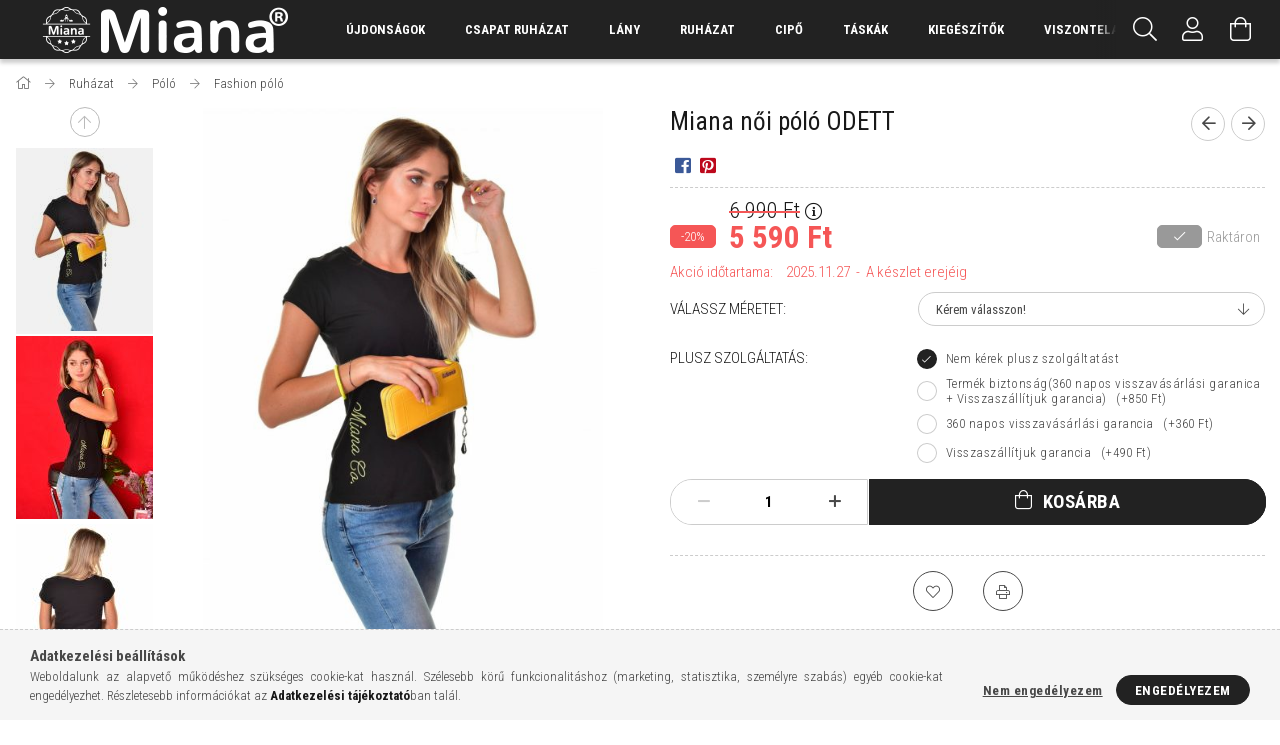

--- FILE ---
content_type: text/html; charset=UTF-8
request_url: https://miana.hu/miana-noi-polo-odett-m22-1odett-t007-m027-469430
body_size: 26400
content:
<!DOCTYPE html>
<html lang="hu">
<head>
    <meta content="width=device-width, initial-scale=1.0" name="viewport" />
    <link rel="preload" href="https://miana.hu/!common_design/own/fonts/1700/customicons/custom-icons.woff2" as="font" type="font/woff2" crossorigin>
    <link rel="preload" href="https://miana.hu/!common_design/own/fonts/fontawesome-5.8.1/css/light.min.css" as="style">
    <link rel="stylesheet" href="https://miana.hu/!common_design/own/fonts/fontawesome-5.8.1/css/light.min.css" media="print" onload="this.media='all'">
    <noscript>
        <link rel="stylesheet" href="https://miana.hu/!common_design/own/fonts/fontawesome-5.8.1/css/light.min.css" />
    </noscript>
    <link rel="preconnect" href="https://fonts.gstatic.com">
    <link rel="preload" href="https://fonts.googleapis.com/css2?family=Roboto+Condensed:wght@300;400;700&display=swap&subset=latin-ext" as="style">
    <link rel="stylesheet" href="https://fonts.googleapis.com/css2?family=Roboto+Condensed:wght@300;400;700&display=swap&subset=latin-ext" media="print" onload="this.media='all'">
    <noscript>
        <link rel="stylesheet" href="https://fonts.googleapis.com/css2?family=Roboto+Condensed:wght@300;400;700&display=swap&subset=latin-ext">
    </noscript>
    <meta charset="utf-8">
<meta name="description" content="Miana női póló ODETT, Termék VideóTermék leírás: Miana női póló ODETT m22-1ODETT/T007-M027. Színe: fekete Anyag összetételAnyagok95% Pamut, 5% Elasztán, miana.h">
<meta name="robots" content="index, follow">
<meta http-equiv="X-UA-Compatible" content="IE=Edge">
<meta property="og:site_name" content="miana.hu" />
<meta property="og:title" content="Miana női póló ODETT - miana.hu">
<meta property="og:description" content="Miana női póló ODETT, Termék VideóTermék leírás: Miana női póló ODETT m22-1ODETT/T007-M027. Színe: fekete Anyag összetételAnyagok95% Pamut, 5% Elasztán, miana.h">
<meta property="og:type" content="product">
<meta property="og:url" content="https://miana.hu/miana-noi-polo-odett-m22-1odett-t007-m027-469430">
<meta property="og:image" content="https://miana.hu/img/51101/469430/miana_noi_polo_odett_m22-1odett_t007-m027-1.jpg">
<meta name="facebook-domain-verification" content="o9cdq1jsvk7ahxxxi3fbqcjrt31u59">
<meta name="google-site-verification" content="Y4FjblmX37R6THaGWWqrXzEwLjepXgjrPutE25bOpLI">
<meta name="theme-color" content="#000000">
<meta name="msapplication-TileColor" content="#000000">
<meta name="mobile-web-app-capable" content="yes">
<meta name="apple-mobile-web-app-capable" content="yes">
<meta name="MobileOptimized" content="320">
<meta name="HandheldFriendly" content="true">

<title>Miana női póló ODETT - miana.hu</title>


<script>
var service_type="shop";
var shop_url_main="https://miana.hu";
var actual_lang="hu";
var money_len="0";
var money_thousend=" ";
var money_dec=",";
var shop_id=51101;
var unas_design_url="https:"+"/"+"/"+"miana.hu"+"/"+"!common_design"+"/"+"base"+"/"+"001707"+"/";
var unas_design_code='001707';
var unas_base_design_code='1700';
var unas_design_ver=3;
var unas_design_subver=3;
var unas_shop_url='https://miana.hu';
var responsive="yes";
var config_plus=new Array();
config_plus['product_tooltip']=1;
config_plus['cart_redirect']=1;
config_plus['money_type']='Ft';
config_plus['money_type_display']='Ft';
var lang_text=new Array();

var UNAS = UNAS || {};
UNAS.shop={"base_url":'https://miana.hu',"domain":'miana.hu',"username":'miana.unas.hu',"id":51101,"lang":'hu',"currency_type":'Ft',"currency_code":'HUF',"currency_rate":'1',"currency_length":0,"base_currency_length":0,"canonical_url":'https://miana.hu/miana-noi-polo-odett-m22-1odett-t007-m027-469430'};
UNAS.design={"code":'001707',"page":'artdet'};
UNAS.api_auth="802f1d910cf077e0ab9d2233f7675bac";
UNAS.customer={"email":'',"id":0,"group_id":0,"without_registration":0};
UNAS.shop["category_id"]="412825";
UNAS.shop["sku"]="469430";
UNAS.shop["product_id"]="528771832";
UNAS.shop["only_private_customer_can_purchase"] = false;
 

UNAS.text = {
    "button_overlay_close": `Bezár`,
    "popup_window": `Felugró ablak`,
    "list": `lista`,
    "updating_in_progress": `frissítés folyamatban`,
    "updated": `frissítve`,
    "is_opened": `megnyitva`,
    "is_closed": `bezárva`,
    "deleted": `törölve`,
    "consent_granted": `hozzájárulás megadva`,
    "consent_rejected": `hozzájárulás elutasítva`,
    "field_is_incorrect": `mező hibás`,
    "error_title": `Hiba!`,
    "product_variants": `termék változatok`,
    "product_added_to_cart": `A termék a kosárba került`,
    "product_added_to_cart_with_qty_problem": `A termékből csak [qty_added_to_cart] [qty_unit] került kosárba`,
    "product_removed_from_cart": `A termék törölve a kosárból`,
    "reg_title_name": `Név`,
    "reg_title_company_name": `Cégnév`,
    "number_of_items_in_cart": `Kosárban lévő tételek száma`,
    "cart_is_empty": `A kosár üres`,
    "cart_updated": `A kosár frissült`
};



UNAS.text["delete_from_favourites"]= `Törlés a kedvencek közül`;
UNAS.text["add_to_favourites"]= `Kedvencekhez`;






window.lazySizesConfig=window.lazySizesConfig || {};
window.lazySizesConfig.loadMode=1;
window.lazySizesConfig.loadHidden=false;

window.dataLayer = window.dataLayer || [];
function gtag(){dataLayer.push(arguments)};
gtag('js', new Date());
</script>

<script src="https://miana.hu/!common_packages/jquery/jquery-3.2.1.js?mod_time=1682493235"></script>
<script src="https://miana.hu/!common_packages/jquery/plugins/migrate/migrate.js?mod_time=1682493235"></script>
<script src="https://miana.hu/!common_packages/jquery/plugins/tippy/popper-2.4.4.min.js?mod_time=1682493235"></script>
<script src="https://miana.hu/!common_packages/jquery/plugins/tippy/tippy-bundle.umd.min.js?mod_time=1682493235"></script>
<script src="https://miana.hu/!common_packages/jquery/plugins/autocomplete/autocomplete.js?mod_time=1751452520"></script>
<script src="https://miana.hu/!common_packages/jquery/plugins/cookie/cookie.js?mod_time=1682493235"></script>
<script src="https://miana.hu/!common_packages/jquery/plugins/tools/tools-1.2.7.js?mod_time=1682493235"></script>
<script src="https://miana.hu/!common_packages/jquery/plugins/lazysizes/lazysizes.min.js?mod_time=1682493235"></script>
<script src="https://miana.hu/!common_packages/jquery/own/shop_common/exploded/common.js?mod_time=1764831093"></script>
<script src="https://miana.hu/!common_packages/jquery/own/shop_common/exploded/common_overlay.js?mod_time=1754986321"></script>
<script src="https://miana.hu/!common_packages/jquery/own/shop_common/exploded/common_shop_popup.js?mod_time=1754991412"></script>
<script src="https://miana.hu/!common_packages/jquery/own/shop_common/exploded/common_start_checkout.js?mod_time=1752056293"></script>
<script src="https://miana.hu/!common_packages/jquery/own/shop_common/exploded/design_1500.js?mod_time=1725525511"></script>
<script src="https://miana.hu/!common_packages/jquery/own/shop_common/exploded/function_change_address_on_order_methods.js?mod_time=1752056293"></script>
<script src="https://miana.hu/!common_packages/jquery/own/shop_common/exploded/function_check_password.js?mod_time=1751452520"></script>
<script src="https://miana.hu/!common_packages/jquery/own/shop_common/exploded/function_check_zip.js?mod_time=1767692285"></script>
<script src="https://miana.hu/!common_packages/jquery/own/shop_common/exploded/function_compare.js?mod_time=1751452520"></script>
<script src="https://miana.hu/!common_packages/jquery/own/shop_common/exploded/function_customer_addresses.js?mod_time=1725525511"></script>
<script src="https://miana.hu/!common_packages/jquery/own/shop_common/exploded/function_delivery_point_select.js?mod_time=1751452520"></script>
<script src="https://miana.hu/!common_packages/jquery/own/shop_common/exploded/function_favourites.js?mod_time=1725525511"></script>
<script src="https://miana.hu/!common_packages/jquery/own/shop_common/exploded/function_infinite_scroll.js?mod_time=1758625001"></script>
<script src="https://miana.hu/!common_packages/jquery/own/shop_common/exploded/function_language_and_currency_change.js?mod_time=1751452520"></script>
<script src="https://miana.hu/!common_packages/jquery/own/shop_common/exploded/function_param_filter.js?mod_time=1764233414"></script>
<script src="https://miana.hu/!common_packages/jquery/own/shop_common/exploded/function_postsale.js?mod_time=1751452520"></script>
<script src="https://miana.hu/!common_packages/jquery/own/shop_common/exploded/function_product_print.js?mod_time=1725525511"></script>
<script src="https://miana.hu/!common_packages/jquery/own/shop_common/exploded/function_product_subscription.js?mod_time=1751452520"></script>
<script src="https://miana.hu/!common_packages/jquery/own/shop_common/exploded/function_recommend.js?mod_time=1751452520"></script>
<script src="https://miana.hu/!common_packages/jquery/own/shop_common/exploded/function_saved_cards.js?mod_time=1751452520"></script>
<script src="https://miana.hu/!common_packages/jquery/own/shop_common/exploded/function_saved_filter_delete.js?mod_time=1751452520"></script>
<script src="https://miana.hu/!common_packages/jquery/own/shop_common/exploded/function_search_smart_placeholder.js?mod_time=1751452520"></script>
<script src="https://miana.hu/!common_packages/jquery/own/shop_common/exploded/function_vote.js?mod_time=1725525511"></script>
<script src="https://miana.hu/!common_packages/jquery/own/shop_common/exploded/page_cart.js?mod_time=1767791926"></script>
<script src="https://miana.hu/!common_packages/jquery/own/shop_common/exploded/page_customer_addresses.js?mod_time=1768291152"></script>
<script src="https://miana.hu/!common_packages/jquery/own/shop_common/exploded/page_order_checkout.js?mod_time=1725525511"></script>
<script src="https://miana.hu/!common_packages/jquery/own/shop_common/exploded/page_order_details.js?mod_time=1725525511"></script>
<script src="https://miana.hu/!common_packages/jquery/own/shop_common/exploded/page_order_methods.js?mod_time=1760086915"></script>
<script src="https://miana.hu/!common_packages/jquery/own/shop_common/exploded/page_order_return.js?mod_time=1725525511"></script>
<script src="https://miana.hu/!common_packages/jquery/own/shop_common/exploded/page_order_send.js?mod_time=1725525511"></script>
<script src="https://miana.hu/!common_packages/jquery/own/shop_common/exploded/page_order_subscriptions.js?mod_time=1751452520"></script>
<script src="https://miana.hu/!common_packages/jquery/own/shop_common/exploded/page_order_verification.js?mod_time=1752056293"></script>
<script src="https://miana.hu/!common_packages/jquery/own/shop_common/exploded/page_product_details.js?mod_time=1751452520"></script>
<script src="https://miana.hu/!common_packages/jquery/own/shop_common/exploded/page_product_list.js?mod_time=1725525511"></script>
<script src="https://miana.hu/!common_packages/jquery/own/shop_common/exploded/page_product_reviews.js?mod_time=1751452520"></script>
<script src="https://miana.hu/!common_packages/jquery/own/shop_common/exploded/page_reg.js?mod_time=1756187461"></script>
<script src="https://miana.hu/!common_packages/jquery/plugins/hoverintent/hoverintent.js?mod_time=1682493235"></script>
<script src="https://miana.hu/!common_packages/jquery/own/shop_tooltip/shop_tooltip.js?mod_time=1753441722"></script>
<script src="https://miana.hu/!common_packages/jquery/plugins/responsive_menu/responsive_menu-unas.js?mod_time=1682493235"></script>
<script src="https://miana.hu/!common_packages/jquery/plugins/slick/slick.min.js?mod_time=1682493235"></script>
<script src="https://miana.hu/!common_design/base/001700/main.js?mod_time=1751452521"></script>
<script src="https://miana.hu/!common_packages/jquery/plugins/photoswipe/photoswipe.min.js?mod_time=1682493235"></script>
<script src="https://miana.hu/!common_packages/jquery/plugins/photoswipe/photoswipe-ui-default.min.js?mod_time=1682493235"></script>

<link href="https://miana.hu/temp/shop_51101_a178659a8c31e20fd58b1d2da0eabfb1.css?mod_time=1769087719" rel="stylesheet" type="text/css">

<link href="https://miana.hu/miana-noi-polo-odett-m22-1odett-t007-m027-469430" rel="canonical">
<link href="https://miana.hu/shop_ordered/51101/design_pic/favicon.ico" rel="shortcut icon">
<script>
        var google_consent=1;
    
        gtag('consent', 'default', {
           'ad_storage': 'denied',
           'ad_user_data': 'denied',
           'ad_personalization': 'denied',
           'analytics_storage': 'denied',
           'functionality_storage': 'denied',
           'personalization_storage': 'denied',
           'security_storage': 'granted'
        });

    
        gtag('consent', 'update', {
           'ad_storage': 'denied',
           'ad_user_data': 'denied',
           'ad_personalization': 'denied',
           'analytics_storage': 'denied',
           'functionality_storage': 'denied',
           'personalization_storage': 'denied',
           'security_storage': 'granted'
        });

        </script>
    <script async src="https://www.googletagmanager.com/gtag/js?id=G-HE68W70PLS"></script>    <script>
    gtag('config', 'G-HE68W70PLS');

        </script>
        <script>
    var google_analytics=1;

                gtag('event', 'view_item', {
              "currency": "HUF",
              "value": '5590',
              "items": [
                  {
                      "item_id": "469430",
                      "item_name": "Miana női póló ODETT",
                      "item_category": "Ruházat/Póló/Fashion póló",
                      "price": '5590'
                  }
              ],
              'non_interaction': true
            });
               </script>
           <script>
        gtag('config', 'AW-16536472445',{'allow_enhanced_conversions':true});
                </script>
            <script>
        var google_ads=1;

                gtag('event','remarketing', {
            'ecomm_pagetype': 'product',
            'ecomm_prodid': ["469430"],
            'ecomm_totalvalue': 5590        });
            </script>
    
    <script>
    var facebook_pixel=1;
    /* <![CDATA[ */
        !function(f,b,e,v,n,t,s){if(f.fbq)return;n=f.fbq=function(){n.callMethod?
            n.callMethod.apply(n,arguments):n.queue.push(arguments)};if(!f._fbq)f._fbq=n;
            n.push=n;n.loaded=!0;n.version='2.0';n.queue=[];t=b.createElement(e);t.async=!0;
            t.src=v;s=b.getElementsByTagName(e)[0];s.parentNode.insertBefore(t,s)}(window,
                document,'script','//connect.facebook.net/en_US/fbevents.js');

        fbq('init', '345013586927044');
                fbq('track', 'PageView', {}, {eventID:'PageView.aXKctgLAn6lEqU_wgK5FsQAADyk'});
        
        fbq('track', 'ViewContent', {
            content_name: 'Miana női póló ODETT',
            content_category: 'Ruházat > Póló > Fashion póló',
            content_ids: ['469430'],
            contents: [{'id': '469430', 'quantity': '1'}],
            content_type: 'product',
            value: 5590,
            currency: 'HUF'
        }, {eventID:'ViewContent.aXKctgLAn6lEqU_wgK5FsQAADyk'});

        
        $(document).ready(function() {
            $(document).on("addToCart", function(event, product_array){
                facebook_event('AddToCart',{
					content_name: product_array.name,
					content_category: product_array.category,
					content_ids: [product_array.sku],
					contents: [{'id': product_array.sku, 'quantity': product_array.qty}],
					content_type: 'product',
					value: product_array.price,
					currency: 'HUF'
				}, {eventID:'AddToCart.' + product_array.event_id});
            });

            $(document).on("addToFavourites", function(event, product_array){
                facebook_event('AddToWishlist', {
                    content_ids: [product_array.sku],
                    content_type: 'product'
                }, {eventID:'AddToFavourites.' + product_array.event_id});
            });
        });

    /* ]]> */
    </script>

    
    
    


        <style>
        #header_logo{
            max-width: calc(100% - 160px);
        }
                                                     #header_logo .header_logo__img-outer {
                    overflow: hidden;
                }
                #header_logo .header_logo__img-wrapper {
                    position: relative;
                    display: block;
                }
                #header_logo .header_logo__img {
                    position: absolute;
                    left: 0;
                    right: 0;
                    bottom: 0;
                    top: 0;
                }
                
                .header_logo__element-1 .header_logo__img-outer {
                    width: 286px;
                    max-width: 100%;
                }
                .header_logo__element-1 .header_logo__img-wrapper {
                    padding-top: 16.0839160839%;
                }

                                @media (max-width: 1023.8px){
                    .header_logo__element-1 .header_logo__img-outer {
                        width: 286px;
                    }
                    .header_logo__element-1 .header_logo__img-wrapper {
                        padding-top: 16.0839160839%;
                    }
                }
                
                                @media (max-width: 767.8px) {
                    .header_logo__element-1 .header_logo__img-outer {
                        width: 286px;
                    }
                    .header_logo__element-1 .header_logo__img-wrapper {
                        padding-top: 16.0839160839%;
                    }
                }
                
                                @media (max-width: 479.8px){
                    .header_logo__element-1 .header_logo__img-outer {
                        width: 286px;
                    }
                    .header_logo__element-1 .header_logo__img-wrapper {
                        padding-top: 16.0839160839%;
                    }
                }
                                        </style>
    
</head>

<body class='design_ver3 design_subver1 design_subver2 design_subver3' id="ud_shop_artdet">
    <div id="fb-root"></div>
    <script>
        window.fbAsyncInit = function() {
            FB.init({
                xfbml            : true,
                version          : 'v22.0'
            });
        };
    </script>
    <script async defer crossorigin="anonymous" src="https://connect.facebook.net/hu_HU/sdk.js"></script>
    <div id="image_to_cart" style="display:none; position:absolute; z-index:100000;"></div>
<div class="overlay_common overlay_warning" id="overlay_cart_add"></div>
<script>$(document).ready(function(){ overlay_init("cart_add",{"onBeforeLoad":false}); });</script>
<div id="overlay_login_outer"></div>	
	<script>
	$(document).ready(function(){
	    var login_redir_init="";

		$("#overlay_login_outer").overlay({
			onBeforeLoad: function() {
                var login_redir_temp=login_redir_init;
                if (login_redir_act!="") {
                    login_redir_temp=login_redir_act;
                    login_redir_act="";
                }

									$.ajax({
						type: "GET",
						async: true,
						url: "https://miana.hu/shop_ajax/ajax_popup_login.php",
						data: {
							shop_id:"51101",
							lang_master:"hu",
                            login_redir:login_redir_temp,
							explicit:"ok",
							get_ajax:"1"
						},
						success: function(data){
							$("#overlay_login_outer").html(data);
							if (unas_design_ver >= 5) $("#overlay_login_outer").modal('show');
							$('#overlay_login1 input[name=shop_pass_login]').keypress(function(e) {
								var code = e.keyCode ? e.keyCode : e.which;
								if(code.toString() == 13) {		
									document.form_login_overlay.submit();		
								}	
							});	
						}
					});
								},
			top: 50,
			mask: {
	color: "#000000",
	loadSpeed: 200,
	maskId: "exposeMaskOverlay",
	opacity: 0.7
},
			closeOnClick: (config_plus['overlay_close_on_click_forced'] === 1),
			onClose: function(event, overlayIndex) {
				$("#login_redir").val("");
			},
			load: false
		});
		
			});
	function overlay_login() {
		$(document).ready(function(){
			$("#overlay_login_outer").overlay().load();
		});
	}
	function overlay_login_remind() {
        if (unas_design_ver >= 5) {
            $("#overlay_remind").overlay().load();
        } else {
            $(document).ready(function () {
                $("#overlay_login_outer").overlay().close();
                setTimeout('$("#overlay_remind").overlay().load();', 250);
            });
        }
	}

    var login_redir_act="";
    function overlay_login_redir(redir) {
        login_redir_act=redir;
        $("#overlay_login_outer").overlay().load();
    }
	</script>  
	<div class="overlay_common overlay_info" id="overlay_remind"></div>
<script>$(document).ready(function(){ overlay_init("remind",[]); });</script>

	<script>
    	function overlay_login_error_remind() {
		$(document).ready(function(){
			load_login=0;
			$("#overlay_error").overlay().close();
			setTimeout('$("#overlay_remind").overlay().load();', 250);	
		});
	}
	</script>  
	<div class="overlay_common overlay_info" id="overlay_newsletter"></div>
<script>$(document).ready(function(){ overlay_init("newsletter",[]); });</script>

<script>
function overlay_newsletter() {
    $(document).ready(function(){
        $("#overlay_newsletter").overlay().load();
    });
}
</script>
<div class="overlay_common overlay_error" id="overlay_script"></div>
<script>$(document).ready(function(){ overlay_init("script",[]); });</script>
    <script>
    $(document).ready(function() {
        $.ajax({
            type: "GET",
            url: "https://miana.hu/shop_ajax/ajax_stat.php",
            data: {master_shop_id:"51101",get_ajax:"1"}
        });
    });
    </script>
    

<div id="container" class="page_shop_artdet_469430 page-nobox"> 
	

    <header class="header js-header">
        <div class="header-container container usn">
            <div class="header-inner d-flex no-gutters align-items-center justify-content-between">
                


        <div id="header_logo" class="js-element col-auto pr-3 flex-shrink-1 header-logo" data-element-name="header_logo">
                <div class="header_logo__element-1">
                        <div class="header_logo__img-outer">
                                <a href="https://miana.hu/">
                                    <picture class="header_logo__img-wrapper">
                                                <source width="286" height="46" media="(max-width: 479.8px)"
                                srcset="https://miana.hu/!common_design/custom/miana.unas.hu/element/layout_hu_header_logo-200x50_1_small.png?time=1616397464 1x, https://miana.hu/!common_design/custom/miana.unas.hu/element/layout_hu_header_logo-200x50_1_small_retina.png?time=1616397464 2x"
                        >
                                                                        <source width="286" height="46" media="(max-width: 767.8px)"
                                srcset="https://miana.hu/!common_design/custom/miana.unas.hu/element/layout_hu_header_logo-200x50_1_default.png?time=1616397464 1x, https://miana.hu/!common_design/custom/miana.unas.hu/element/layout_hu_header_logo-200x50_1_default_retina.png?time=1616397464 2x"
                        >
                                                                        <source width="286" height="46" media="(max-width: 1023.8px)"
                                srcset="https://miana.hu/!common_design/custom/miana.unas.hu/element/layout_hu_header_logo-200x50_1_default.png?time=1616397464 1x, https://miana.hu/!common_design/custom/miana.unas.hu/element/layout_hu_header_logo-200x50_1_default_retina.png?time=1616397464 2x"
                        >
                                                <source media="(min-width: 1024px)" srcset="https://miana.hu/!common_design/custom/miana.unas.hu/element/layout_hu_header_logo-200x50_1_default.png?time=1616397464 1x, https://miana.hu/!common_design/custom/miana.unas.hu/element/layout_hu_header_logo-200x50_1_default_retina.png?time=1616397464 2x">
                        <img width="286" height="46"
                            class="header_logo__img" fetchpriority="high"  src="https://miana.hu/!common_design/custom/miana.unas.hu/element/layout_hu_header_logo-200x50_1_default.png?time=1616397464"
                            srcset="https://miana.hu/!common_design/custom/miana.unas.hu/element/layout_hu_header_logo-200x50_1_default.png?time=1616397464 1x, https://miana.hu/!common_design/custom/miana.unas.hu/element/layout_hu_header_logo-200x50_1_default_retina.png?time=1616397464 2x"
                            alt="miana.hu"
                        >
                    </picture>
                                </a>
                            </div>
                    </div>
            </div>
    
                <div class="col header-menus px-4 align-self-stretch d-none d-xl-block">
                    <div class="main-menu h-100 text-center">
                        <ul class="main-menu__list d-xl-inline-flex align-items-center h-100">
                            




    <li class='cat-box__item cat-box__item-level-0 is-spec-item js-cat-menu-new  cat-dropdown--narrow'>
        <a class='cat-box__name' href='https://miana.hu/ujdonsag'
            >
           <div class="cat-box__name-text line-clamp--3-12">Újdonságok</div>
        </a>
    
    </li>

    <li class='cat-box__item cat-box__item-level-0 has-item js-cat-menu-436339  cat-dropdown--narrow'>
        <a class='cat-box__name' href='https://miana.hu/csapat-ruhazat'
            >
           <div class="cat-box__name-text line-clamp--3-12">Csapat ruházat</div>
        </a>
    

        <div class="cat-box__level-0 drop-shadow-b no-gutters ">
            

            
                <div class="col cat-box__inner-levels h-100 d-flex flex-column position-relative">
                    
<div class="cat-box__level-1 mb-4">
    <a class="cat-box__level-1-name d-block line-height-12 js-cat-menu-346923" href="https://miana.hu/csapat-ruhazat/polo">
        Póló

        
    </a>
    
</div>

                </div>

                
            
        </div>

    
    </li>

    <li class='cat-box__item cat-box__item-level-0 has-item js-cat-menu-445981  cat-dropdown--narrow'>
        <a class='cat-box__name' href='https://miana.hu/sct/445981/Lany'
            >
           <div class="cat-box__name-text line-clamp--3-12">Lány</div>
        </a>
    

        <div class="cat-box__level-0 drop-shadow-b no-gutters ">
            

            
                <div class="col cat-box__inner-levels h-100 d-flex flex-column position-relative">
                    
<div class="cat-box__level-1 mb-4">
    <a class="cat-box__level-1-name d-block line-height-12 js-cat-menu-845991" href="https://miana.hu/sct/845991/Ruhazat">
        Ruházat

        
    </a>
    
        



<div class="cat-box__level-2 pt-2">

    
        <a class="cat-box__level-2-name line-height-12 d-block js-cat-menu-387434" href="https://miana.hu/Polo">Póló</a>
    
        <a class="cat-box__level-2-name line-height-12 d-block js-cat-menu-444152" href="https://miana.hu/Pulover">Pulóver</a>
    
        <a class="cat-box__level-2-name line-height-12 d-block js-cat-menu-173885" href="https://miana.hu/spl/173885/Szoknya">Szoknya</a>
    

    

</div>

    
</div>

                </div>

                
            
        </div>

    
    </li>

    <li class='cat-box__item cat-box__item-level-0 has-item js-cat-menu-602227  cat-dropdown--wide'>
        <a class='cat-box__name' href='https://miana.hu/ruhazat'
            >
           <div class="cat-box__name-text line-clamp--3-12">Ruházat</div>
        </a>
    

        <div class="cat-box__level-0 drop-shadow-b no-gutters ">
            
                <div class="col row cat-box__inner-levels">
                    
<div class="cat-box__level-1 mb-4">
    <a class="cat-box__level-1-name d-block line-height-12 js-cat-menu-372007" href="https://miana.hu/ruhazat/atmeneti-kabat-dzseki">
        Átmeneti kabát/Dzseki

        
    </a>
    
        



<div class="cat-box__level-2 pt-2">

    
        <a class="cat-box__level-2-name line-height-12 d-block js-cat-menu-354085" href="https://miana.hu/ruhazat/atmeneti-kabat-dzseki/atmeneti-kabat">Átmeneti kabát</a>
    
        <a class="cat-box__level-2-name line-height-12 d-block js-cat-menu-621855" href="https://miana.hu/ruhazat/atmeneti-kabat-dzseki/bordzseki">Bőrdzseki</a>
    

    

</div>

    
</div>

<div class="cat-box__level-1 mb-4">
    <a class="cat-box__level-1-name d-block line-height-12 js-cat-menu-659473" href="https://miana.hu/ruhazat/body">
        Body

        
    </a>
    
        



<div class="cat-box__level-2 pt-2">

    
        <a class="cat-box__level-2-name line-height-12 d-block js-cat-menu-672023" href="https://miana.hu/ruhazat/body/hosszu-ujju-body">Hosszú ujjú body</a>
    
        <a class="cat-box__level-2-name line-height-12 d-block js-cat-menu-365038" href="https://miana.hu/spl/365038/Rovid-ujju-body">Rövid ujjú body</a>
    

    

</div>

    
</div>

<div class="cat-box__level-1 mb-4">
    <a class="cat-box__level-1-name d-block line-height-12 js-cat-menu-365036" href="https://miana.hu/Ferfi-felso">
        Férfi felső

        
    </a>
    
        



<div class="cat-box__level-2 pt-2">

    
        <a class="cat-box__level-2-name line-height-12 d-block js-cat-menu-178486" href="https://miana.hu/Kotott-felso">Kötött felső</a>
    
        <a class="cat-box__level-2-name line-height-12 d-block js-cat-menu-490671" href="https://miana.hu/Vekony-hosszu-ujju">Vékony hosszú ujjú</a>
    

    

</div>

    
</div>

<div class="cat-box__level-1 mb-4">
    <a class="cat-box__level-1-name d-block line-height-12 js-cat-menu-303643" href="https://miana.hu/ruhazat/ing-bluz">
        Ing-blúz

        
    </a>
    
</div>

<div class="cat-box__level-1 mb-4">
    <a class="cat-box__level-1-name d-block line-height-12 js-cat-menu-887639" href="https://miana.hu/ruhazat/kabat">
        Kabát

        
    </a>
    
        



<div class="cat-box__level-2 pt-2">

    
        <a class="cat-box__level-2-name line-height-12 d-block js-cat-menu-248416" href="https://miana.hu/ruhazat/kabat/telikabat">Télikabát</a>
    

    

</div>

    
</div>

<div class="cat-box__level-1 mb-4">
    <a class="cat-box__level-1-name d-block line-height-12 js-cat-menu-602410" href="https://miana.hu/ruhazat/kardigan">
        Kardigán

        
    </a>
    
        



<div class="cat-box__level-2 pt-2">

    
        <a class="cat-box__level-2-name line-height-12 d-block js-cat-menu-623662" href="https://miana.hu/Kotott-kardigan">Kötött kardigán</a>
    

    

</div>

    
</div>

<div class="cat-box__level-1 mb-4">
    <a class="cat-box__level-1-name d-block line-height-12 js-cat-menu-168522" href="https://miana.hu/Kosztum-Blezer">
        Kosztüm-Blézer

        
    </a>
    
</div>

<div class="cat-box__level-1 mb-4">
    <a class="cat-box__level-1-name d-block line-height-12 js-cat-menu-389509" href="https://miana.hu/ruhazat/leggings">
        Leggings

        
    </a>
    
        



<div class="cat-box__level-2 pt-2">

    
        <a class="cat-box__level-2-name line-height-12 d-block js-cat-menu-941988" href="https://miana.hu/ruhazat/leggings/divatos-leggings">Divatos leggings</a>
    
        <a class="cat-box__level-2-name line-height-12 d-block js-cat-menu-421425" href="https://miana.hu/ruhazat/leggings/sportos-leggings">Sportos leggings</a>
    

    

</div>

    
</div>

<div class="cat-box__level-1 mb-4">
    <a class="cat-box__level-1-name d-block line-height-12 js-cat-menu-684030" href="https://miana.hu/ruhazat/melegito-jogging">
        Melegítő/Jogging

        
    </a>
    
        



<div class="cat-box__level-2 pt-2">

    
        <a class="cat-box__level-2-name line-height-12 d-block js-cat-menu-571568" href="https://miana.hu/ruhazat/melegito-jogging/jogging-also">Jogging alsó</a>
    
        <a class="cat-box__level-2-name line-height-12 d-block js-cat-menu-187292" href="https://miana.hu/ruhazat/melegito-jogging/jogging-felso">Jogging felső</a>
    
        <a class="cat-box__level-2-name line-height-12 d-block js-cat-menu-159931" href="https://miana.hu/ruhazat/melegito-jogging/melegito">Melegítő</a>
    
        <a class="cat-box__level-2-name line-height-12 d-block js-cat-menu-371059" href="https://miana.hu/ruhazat/melegito-jogging/melegito-also">Melegítő alsó</a>
    
        <a class="cat-box__level-2-name line-height-12 d-block js-cat-menu-543975" href="https://miana.hu/spl/543975/Melegito-felso">Melegítő felső</a>
    

    
        <a class="cat-box__more-btn text-muted btn--text d-block icon--a-chevron-right icon--sm" href="https://miana.hu/ruhazat/melegito-jogging">Több</a>
    

</div>

    
</div>

<div class="cat-box__level-1 mb-4">
    <a class="cat-box__level-1-name d-block line-height-12 js-cat-menu-777375" href="https://miana.hu/ruhazat/melleny">
        Mellény

        
    </a>
    
</div>

<div class="cat-box__level-1 mb-4">
    <a class="cat-box__level-1-name d-block line-height-12 js-cat-menu-462627" href="https://miana.hu/ruhazat/nadrag">
        Nadrág

        
    </a>
    
        



<div class="cat-box__level-2 pt-2">

    
        <a class="cat-box__level-2-name line-height-12 d-block js-cat-menu-668042" href="https://miana.hu/ruhazat/nadrag/haromnegyedes-nadrag">Háromnegyedes nadrág</a>
    
        <a class="cat-box__level-2-name line-height-12 d-block js-cat-menu-186422" href="https://miana.hu/ruhazat/nadrag/vaszonnadrag">Vászonnadrág</a>
    

    

</div>

    
</div>

<div class="cat-box__level-1 mb-4">
    <a class="cat-box__level-1-name d-block line-height-12 js-cat-menu-734793" href="https://miana.hu/ruhazat/noi-felso">
        Női felső

        
    </a>
    
        



<div class="cat-box__level-2 pt-2">

    
        <a class="cat-box__level-2-name line-height-12 d-block js-cat-menu-229591" href="https://miana.hu/ruhazat/noi-felso/hosszu-ujju-felso">Hosszú ujjú felső</a>
    
        <a class="cat-box__level-2-name line-height-12 d-block js-cat-menu-230122" href="https://miana.hu/ruhazat/noi-felso/kotott-felso">Kötött felső</a>
    
        <a class="cat-box__level-2-name line-height-12 d-block js-cat-menu-356192" href="https://miana.hu/ruhazat/noi-felso/rovid-ujju-felso">Rövid ujjú felső</a>
    
        <a class="cat-box__level-2-name line-height-12 d-block js-cat-menu-827250" href="https://miana.hu/ruhazat/noi-felso/ujjatlan-felso">Újjatlan felső</a>
    
        <a class="cat-box__level-2-name line-height-12 d-block js-cat-menu-254357" href="https://miana.hu/ruhazat/noi-felso/vekony-hosszu-ujju-felso">Vékony hosszú ujjú felső</a>
    

    

</div>

    
</div>

<div class="cat-box__level-1 mb-4">
    <a class="cat-box__level-1-name d-block line-height-12 js-cat-menu-902112" href="https://miana.hu/ruhazat/polo">
        Póló

        
    </a>
    
        



<div class="cat-box__level-2 pt-2">

    
        <a class="cat-box__level-2-name line-height-12 d-block js-cat-menu-412825" href="https://miana.hu/ruhazat/polo/fashion-polo">Fashion póló</a>
    
        <a class="cat-box__level-2-name line-height-12 d-block js-cat-menu-484386" href="https://miana.hu/ruhazat/polo/full-basic">Full basic</a>
    
        <a class="cat-box__level-2-name line-height-12 d-block js-cat-menu-534020" href="https://miana.hu/Galleros-polo">Galléros póló</a>
    
        <a class="cat-box__level-2-name line-height-12 d-block js-cat-menu-424728" href="https://miana.hu/Sportos-polo">Sportos póló</a>
    

    

</div>

    
</div>

<div class="cat-box__level-1 mb-4">
    <a class="cat-box__level-1-name d-block line-height-12 js-cat-menu-398707" href="https://miana.hu/ruhazat/pulover">
        Pulóver

        
    </a>
    
        



<div class="cat-box__level-2 pt-2">

    
        <a class="cat-box__level-2-name line-height-12 d-block js-cat-menu-816634" href="https://miana.hu/ruhazat/pulover/kapucnis-pulover">Kapucnis pulóver</a>
    
        <a class="cat-box__level-2-name line-height-12 d-block js-cat-menu-184668" href="https://miana.hu/ruhazat/pulover/vekony-pulover">Vékony pulóver</a>
    
        <a class="cat-box__level-2-name line-height-12 d-block js-cat-menu-337929" href="https://miana.hu/ruhazat/pulover/zippes-pulover">Zippes pulóver</a>
    
        <a class="cat-box__level-2-name line-height-12 d-block js-cat-menu-172752" href="https://miana.hu/ruhazat/pulover/zippes-kapucnis-pulover">Zippes-kapucnis pulóver</a>
    

    

</div>

    
</div>

<div class="cat-box__level-1 mb-4">
    <a class="cat-box__level-1-name d-block line-height-12 js-cat-menu-711059" href="https://miana.hu/ruhazat/rovidnadrag">
        Rövidnadrág

        
    </a>
    
        



<div class="cat-box__level-2 pt-2">

    
        <a class="cat-box__level-2-name line-height-12 d-block js-cat-menu-310891" href="https://miana.hu/ruhazat/rovidnadrag/bermuda">Bermuda</a>
    
        <a class="cat-box__level-2-name line-height-12 d-block js-cat-menu-933219" href="https://miana.hu/ruhazat/rovidnadrag/short">Short</a>
    

    

</div>

    
</div>

<div class="cat-box__level-1 mb-4">
    <a class="cat-box__level-1-name d-block line-height-12 js-cat-menu-708799" href="https://miana.hu/ruhazat/ruha-overal">
        Ruha/Overál

        
    </a>
    
        



<div class="cat-box__level-2 pt-2">

    
        <a class="cat-box__level-2-name line-height-12 d-block js-cat-menu-429152" href="https://miana.hu/ruhazat/ruha-overal/alkalmi">Alkalmi</a>
    
        <a class="cat-box__level-2-name line-height-12 d-block js-cat-menu-190874" href="https://miana.hu/Hetkoznapi-ruha">Hétköznapi ruha</a>
    
        <a class="cat-box__level-2-name line-height-12 d-block js-cat-menu-773973" href="https://miana.hu/Kotott-ruha">Kötött ruha</a>
    

    

</div>

    
</div>

<div class="cat-box__level-1 mb-4">
    <a class="cat-box__level-1-name d-block line-height-12 js-cat-menu-519107" href="https://miana.hu/ruhazat/szoknya">
        Szoknya

        
    </a>
    
</div>

<div class="cat-box__level-1 mb-4">
    <a class="cat-box__level-1-name d-block line-height-12 js-cat-menu-632994" href="https://miana.hu/ruhazat/topp-triko">
        Topp/Trikó

        
    </a>
    
</div>

<div class="cat-box__level-1 mb-4">
    <a class="cat-box__level-1-name d-block line-height-12 js-cat-menu-131038" href="https://miana.hu/ruhazat/tunika">
        Tunika

        
    </a>
    
</div>

                </div>
                
            

            
        </div>

    
    </li>

    <li class='cat-box__item cat-box__item-level-0 has-item js-cat-menu-623350  cat-dropdown--wide'>
        <a class='cat-box__name' href='https://miana.hu/cipo'
            >
           <div class="cat-box__name-text line-clamp--3-12">Cipő</div>
        </a>
    

        <div class="cat-box__level-0 drop-shadow-b no-gutters ">
            
                <div class="col row cat-box__inner-levels">
                    
<div class="cat-box__level-1 mb-4">
    <a class="cat-box__level-1-name d-block line-height-12 js-cat-menu-197729" href="https://miana.hu/Alkalmi-cipo">
        Alkalmi cipő

        
    </a>
    
        



<div class="cat-box__level-2 pt-2">

    
        <a class="cat-box__level-2-name line-height-12 d-block js-cat-menu-161205" href="https://miana.hu/Magassarku-cipo">Magassarkú cipő</a>
    

    

</div>

    
</div>

<div class="cat-box__level-1 mb-4">
    <a class="cat-box__level-1-name d-block line-height-12 js-cat-menu-266916" href="https://miana.hu/cipo/bakancs">
        Bakancs

        
    </a>
    
</div>

<div class="cat-box__level-1 mb-4">
    <a class="cat-box__level-1-name d-block line-height-12 js-cat-menu-462923" href="https://miana.hu/cipo/csizma">
        Csizma

        
    </a>
    
        



<div class="cat-box__level-2 pt-2">

    
        <a class="cat-box__level-2-name line-height-12 d-block js-cat-menu-633187" href="https://miana.hu/cipo/csizma/bokacsizma">Bokacsizma</a>
    
        <a class="cat-box__level-2-name line-height-12 d-block js-cat-menu-635295" href="https://miana.hu/cipo/csizma/gumicsizma">Gumicsizma</a>
    
        <a class="cat-box__level-2-name line-height-12 d-block js-cat-menu-796617" href="https://miana.hu/cipo/csizma/hosszuszaru-csizma">Hosszúszárú csizma</a>
    

    

</div>

    
</div>

<div class="cat-box__level-1 mb-4">
    <a class="cat-box__level-1-name d-block line-height-12 js-cat-menu-698658" href="https://miana.hu/Hazipapucs">
        Házipapucs

        
    </a>
    
        



<div class="cat-box__level-2 pt-2">

    
        <a class="cat-box__level-2-name line-height-12 d-block js-cat-menu-100285" href="https://miana.hu/Mamusz">Mamusz</a>
    

    

</div>

    
</div>

<div class="cat-box__level-1 mb-4">
    <a class="cat-box__level-1-name d-block line-height-12 js-cat-menu-213577" href="https://miana.hu/cipo/papucs">
        Papucs

        
    </a>
    
        



<div class="cat-box__level-2 pt-2">

    
        <a class="cat-box__level-2-name line-height-12 d-block js-cat-menu-842715" href="https://miana.hu/cipo/papucs/fashion-papucs">Fashion papucs</a>
    

    

</div>

    
</div>

<div class="cat-box__level-1 mb-4">
    <a class="cat-box__level-1-name d-block line-height-12 js-cat-menu-810778" href="https://miana.hu/cipo/saru">
        Saru

        
    </a>
    
</div>

<div class="cat-box__level-1 mb-4">
    <a class="cat-box__level-1-name d-block line-height-12 js-cat-menu-491186" href="https://miana.hu/cipo/slipon">
        Slipon

        
    </a>
    
</div>

<div class="cat-box__level-1 mb-4">
    <a class="cat-box__level-1-name d-block line-height-12 js-cat-menu-957119" href="https://miana.hu/cipo/sportcipo">
        Sportcipő

        
    </a>
    
        



<div class="cat-box__level-2 pt-2">

    
        <a class="cat-box__level-2-name line-height-12 d-block js-cat-menu-634927" href="https://miana.hu/cipo/sportcipo/rovid-szaru-cipo">Rövid szárú cipő</a>
    

    

</div>

    
</div>

<div class="cat-box__level-1 mb-4">
    <a class="cat-box__level-1-name d-block line-height-12 js-cat-menu-706485" href="https://miana.hu/cipo/szandal">
        Szandál

        
    </a>
    
        



<div class="cat-box__level-2 pt-2">

    
        <a class="cat-box__level-2-name line-height-12 d-block js-cat-menu-277107" href="https://miana.hu/cipo/szandal/ektalpu-szandal">Éktalpú szandál</a>
    
        <a class="cat-box__level-2-name line-height-12 d-block js-cat-menu-789720" href="https://miana.hu/cipo/szandal/lapos-talpu-szandal">Lapos talpú szandál</a>
    
        <a class="cat-box__level-2-name line-height-12 d-block js-cat-menu-140368" href="https://miana.hu/cipo/szandal/magas-sarku-szandal">Magas sarkú szandál</a>
    

    

</div>

    
</div>

<div class="cat-box__level-1 mb-4">
    <a class="cat-box__level-1-name d-block line-height-12 js-cat-menu-631152" href="https://miana.hu/cipo/utcai-cipo">
        Utcai cipő

        
    </a>
    
        



<div class="cat-box__level-2 pt-2">

    
        <a class="cat-box__level-2-name line-height-12 d-block js-cat-menu-101489" href="https://miana.hu/cipo/utcai-cipo/magas-szaru-cipo">Magas szárú cipő</a>
    
        <a class="cat-box__level-2-name line-height-12 d-block js-cat-menu-927448" href="https://miana.hu/cipo/utcai-cipo/rovid-szaru-cipo">Rövid szárú cipő</a>
    

    

</div>

    
</div>

<div class="cat-box__level-1 mb-4">
    <a class="cat-box__level-1-name d-block line-height-12 js-cat-menu-558779" href="https://miana.hu/cipo/vaszoncipo">
        Vászoncipő

        
    </a>
    
        



<div class="cat-box__level-2 pt-2">

    
        <a class="cat-box__level-2-name line-height-12 d-block js-cat-menu-455593" href="https://miana.hu/cipo/vaszoncipo/magas-szaru-cipo">Magas szárú cipő</a>
    
        <a class="cat-box__level-2-name line-height-12 d-block js-cat-menu-177398" href="https://miana.hu/cipo/vaszoncipo/rovid-szaru-cipo">Rövid szárú cipő</a>
    

    

</div>

    
</div>

                </div>
                
            

            
        </div>

    
    </li>

    <li class='cat-box__item cat-box__item-level-0 has-item js-cat-menu-858320  cat-dropdown--wide'>
        <a class='cat-box__name' href='https://miana.hu/taskak'
            >
           <div class="cat-box__name-text line-clamp--3-12">Táskák</div>
        </a>
    

        <div class="cat-box__level-0 drop-shadow-b no-gutters ">
            
                <div class="col row cat-box__inner-levels">
                    
<div class="cat-box__level-1 mb-4">
    <a class="cat-box__level-1-name d-block line-height-12 js-cat-menu-209715" href="https://miana.hu/Bevasarlo-taska">
        Bevásárló táska

        
    </a>
    
</div>

<div class="cat-box__level-1 mb-4">
    <a class="cat-box__level-1-name d-block line-height-12 js-cat-menu-947166" href="https://miana.hu/spl/947166/Hatitaska">
        Hátitáska

        
    </a>
    
</div>

<div class="cat-box__level-1 mb-4">
    <a class="cat-box__level-1-name d-block line-height-12 js-cat-menu-720396" href="https://miana.hu/taskak/hatizsak">
        Hátizsák

        
    </a>
    
</div>

<div class="cat-box__level-1 mb-4">
    <a class="cat-box__level-1-name d-block line-height-12 js-cat-menu-698926" href="https://miana.hu/taskak/kis-oldaltaska">
        Kis oldaltáska

        
    </a>
    
</div>

<div class="cat-box__level-1 mb-4">
    <a class="cat-box__level-1-name d-block line-height-12 js-cat-menu-656294" href="https://miana.hu/taskak/neszeszer">
        Neszeszer

        
    </a>
    
</div>

<div class="cat-box__level-1 mb-4">
    <a class="cat-box__level-1-name d-block line-height-12 js-cat-menu-143850" href="https://miana.hu/taskak/noi-taska">
        Női táska

        
    </a>
    
        



<div class="cat-box__level-2 pt-2">

    
        <a class="cat-box__level-2-name line-height-12 d-block js-cat-menu-985738" href="https://miana.hu/taskak/noi-taska/hatitaska">Hátitáska</a>
    
        <a class="cat-box__level-2-name line-height-12 d-block js-cat-menu-461183" href="https://miana.hu/spl/461183/Kezitaska">Kézitáska</a>
    
        <a class="cat-box__level-2-name line-height-12 d-block js-cat-menu-627772" href="https://miana.hu/taskak/noi-taska/oldaltaska">Oldaltáska</a>
    
        <a class="cat-box__level-2-name line-height-12 d-block js-cat-menu-541645" href="https://miana.hu/taskak/noi-taska/valltaska">Válltáska</a>
    

    

</div>

    
</div>

<div class="cat-box__level-1 mb-4">
    <a class="cat-box__level-1-name d-block line-height-12 js-cat-menu-136296" href="https://miana.hu/taskak/oldaltaska">
        Oldaltáska

        
    </a>
    
</div>

<div class="cat-box__level-1 mb-4">
    <a class="cat-box__level-1-name d-block line-height-12 js-cat-menu-970333" href="https://miana.hu/taskak/ovtaska">
        Övtáska

        
    </a>
    
</div>

<div class="cat-box__level-1 mb-4">
    <a class="cat-box__level-1-name d-block line-height-12 js-cat-menu-982016" href="https://miana.hu/taskak/tornazsak">
        Tornazsák

        
    </a>
    
</div>

                </div>
                
            

            
        </div>

    
    </li>

    <li class='cat-box__item cat-box__item-level-0 has-item js-cat-menu-447776  cat-dropdown--narrow'>
        <a class='cat-box__name' href='https://miana.hu/kiegeszitok'
            >
           <div class="cat-box__name-text line-clamp--3-12">Kiegészítők</div>
        </a>
    

        <div class="cat-box__level-0 drop-shadow-b no-gutters ">
            

            
                <div class="col cat-box__inner-levels h-100 d-flex flex-column position-relative">
                    
<div class="cat-box__level-1 mb-4">
    <a class="cat-box__level-1-name d-block line-height-12 js-cat-menu-935716" href="https://miana.hu/kiegeszitok/baseball-sapka">
        Baseball sapka

        
    </a>
    
</div>

<div class="cat-box__level-1 mb-4">
    <a class="cat-box__level-1-name d-block line-height-12 js-cat-menu-498948" href="https://miana.hu/kiegeszitok/egyeb-kiegeszito">
        Egyéb kiegészítő

        
    </a>
    
</div>

<div class="cat-box__level-1 mb-4">
    <a class="cat-box__level-1-name d-block line-height-12 js-cat-menu-365845" href="https://miana.hu/spl/365845/Labda">
        Labda

        
    </a>
    
</div>

<div class="cat-box__level-1 mb-4">
    <a class="cat-box__level-1-name d-block line-height-12 js-cat-menu-963012" href="https://miana.hu/kiegeszitok/penztarca">
        Pénztárca

        
    </a>
    
</div>

<div class="cat-box__level-1 mb-4">
    <a class="cat-box__level-1-name d-block line-height-12 js-cat-menu-489621" href="https://miana.hu/kiegeszitok/sal">
        Sál

        
    </a>
    
</div>

<div class="cat-box__level-1 mb-4">
    <a class="cat-box__level-1-name d-block line-height-12 js-cat-menu-526251" href="https://miana.hu/spl/526251/Sapka">
        Sapka

        
    </a>
    
</div>

<div class="cat-box__level-1 mb-4">
    <a class="cat-box__level-1-name d-block line-height-12 js-cat-menu-591324" href="https://miana.hu/kiegeszitok/zokni">
        Zokni

        
    </a>
    
</div>

<div class="cat-box__level-1 mb-4">
    <a class="cat-box__level-1-name d-block line-height-12 js-cat-menu-759927" href="https://miana.hu/spl/759927/Zokni">
        Zokni

        
    </a>
    
</div>

                </div>

                
            
        </div>

    
    </li>


                            <li class="menu_item_plus menu_item_1" id="d_menu_item_id_849913"><a href="https://miana.hu/viszonteladoknak" target="_top">Viszonteladóknak</a></li><li class="menu_item_plus menu_item_2" id="d_menu_item_id_568044"><a href="https://miana.hu/blog" target="_top">Blog</a></li>
                        </ul>
                    </div>
                </div>
                <div class="col-auto header-buttons align-self-stretch d-flex no-gutters justify-content-end align-items-center ml-auto">
                    <div class="cat-box js-dropdown-container d-flex align-items-center align-self-stretch">
                        <button class="cat-box__btn cat-box__btn--mobile header-btn js-dropdown--btn dropdown--btn d-xl-none" aria-label="hamburger menu">
                            <span class="cat-box__btn-icon header-icon"><span></span><span></span><span></span><span></span></span>
                        </button>
                        <div class="cat-box__dropdown dropdown--content js-dropdown--content">
                            <div class="cat-box--mobile h-100">
                                <div id="responsive_cat_menu"><div id="responsive_cat_menu_content"><script>var responsive_menu='$(\'#responsive_cat_menu ul\').responsive_menu({ajax_type: "GET",ajax_param_str: "cat_key|aktcat",ajax_url: "https://miana.hu/shop_ajax/ajax_box_cat.php",ajax_data: "master_shop_id=51101&lang_master=hu&get_ajax=1&type=responsive_call&box_var_name=shop_cat&box_var_already=no&box_var_responsive=yes&box_var_scroll_top=no&box_var_section=content&box_var_highlight=yes&box_var_type=normal&box_var_multilevel_id=responsive_cat_menu",menu_id: "responsive_cat_menu",scroll_top: "no"});'; </script><div class="responsive_menu"><div class="responsive_menu_nav"><div class="responsive_menu_navtop"><div class="responsive_menu_back "></div><div class="responsive_menu_title ">&nbsp;</div><div class="responsive_menu_close "></div></div><div class="responsive_menu_navbottom"></div></div><div class="responsive_menu_content"><ul style="display:none;"><li><a href="https://miana.hu/ujdonsag" class="text_small">Újdonságok</a></li><li><div class="next_level_arrow"></div><span class="ajax_param">436339|412825</span><a href="https://miana.hu/csapat-ruhazat" class="text_small has_child resp_clickable" onclick="return false;">Csapat ruházat</a></li><li><div class="next_level_arrow"></div><span class="ajax_param">445981|412825</span><a href="https://miana.hu/sct/445981/Lany" class="text_small has_child resp_clickable" onclick="return false;">Lány</a></li><li class="active_menu"><div class="next_level_arrow"></div><span class="ajax_param">602227|412825</span><a href="https://miana.hu/ruhazat" class="text_small has_child resp_clickable" onclick="return false;">Ruházat</a></li><li><div class="next_level_arrow"></div><span class="ajax_param">623350|412825</span><a href="https://miana.hu/cipo" class="text_small has_child resp_clickable" onclick="return false;">Cipő</a></li><li><div class="next_level_arrow"></div><span class="ajax_param">858320|412825</span><a href="https://miana.hu/taskak" class="text_small has_child resp_clickable" onclick="return false;">Táskák</a></li><li><div class="next_level_arrow"></div><span class="ajax_param">447776|412825</span><a href="https://miana.hu/kiegeszitok" class="text_small has_child resp_clickable" onclick="return false;">Kiegészítők</a></li><li class="responsive_menu_item_page"><div class="next_level_arrow"></div><span class="ajax_param">9999999849913|0</span><a href="https://miana.hu/viszonteladoknak" class="text_small responsive_menu_page has_child resp_clickable" onclick="return false;" target="_top">Viszonteladóknak</a></li><li class="responsive_menu_item_page"><span class="ajax_param">9999999568044|0</span><a href="https://miana.hu/blog" class="text_small responsive_menu_page resp_clickable" onclick="return false;" target="_top">Blog</a></li></ul></div></div></div></div>
                            </div>
                        </div>
                    </div>
                    <div class="search js-dropdown-container d-flex align-items-center align-self-stretch browser-is-chrome">
    <button class="search__btn header-btn js-dropdown--btn dropdown--btn" aria-label="Keresés">
        <span class="search__icon icon--search header-icon"></span>
    </button>
    <div class="search__content-wrap js-dropdown--content dropdown--content">
        <div id="box_search_content" class="position-relative">
            <form name="form_include_search" id="form_include_search" action="https://miana.hu/shop_search.php" method="get">
                <input data-stay-visible-breakpoint="10000" name="search" id="box_search_input" value=""
                       type="text" pattern=".{3,100}" maxlength="100" class="text_small ac_input js-search-input"
                       title="Hosszabb kereső kifejezést írjon be!" placeholder="Keresés"
                       autocomplete="off" required
                >
                <div class="search__search-btn-outer">
                    <button class="search__search-btn btn--text text-center icon--arrow-right" type="submit" title="Keresés"></button>
                </div>
                <div class="search__loading">
                    <div class="loading-spinner--small"></div>
                </div>
            </form>
            <div class="ac_results"></div>
        </div>
    </div>
</div>
<script>
    $(document).ready(function(){
        $(document).on('smartSearchInputLoseFocus', function(){
            if ($('.js-search-smart-autocomplete').length>0) {
                setTimeout(function () {
                    let height = $(window).height() - ($('.js-search-smart-autocomplete').offset().top - $(window).scrollTop()) - 20;
                    $('.search-smart-autocomplete').css('max-height', height + 'px');
                }, 300);
            }
        });
    });
</script>


                    


    
        <div class="profile js-dropdown-container d-flex align-items-center align-self-stretch">
            <button class="profile__btn header-btn js-profile-btn js-dropdown--btn dropdown--btn" aria-label="Profil" id="profile__btn">
                <span class="profile__btn-icon header-icon icon--head"></span>
            </button>
            

            
                <div class="profile__dropdown dropdown--content dropdown--content-r js-dropdown--content">
                    

                    

                        <form name="form_login" action="https://miana.hu/shop_logincheck.php" method="post"><input name="file_back" type="hidden" value="/miana-noi-polo-odett-m22-1odett-t007-m027-469430"><input type="hidden" name="login_redir" value="" id="login_redir">
                        <div class="login-box__form-inner border-bottom py-3 px-4">
                             <input name="shop_user_login" id="shop_user_login" type="text" maxlength="100" class="mb-3" placeholder="Email" autocapitalize="off">
                             <input name="shop_pass_login" id="shop_pass_login" type="password" maxlength="100" class="mb-3" placeholder="Jelszó" autocapitalize="off">

                            <div class="login-box__login-buttons d-flex mb-3">
                                

                                
                                <button class="flex-grow-1 btn btn--primary" type="submit">Belép</button>
                            </div>
                        </div>
                        </form>

                        <div class="login-box__other-buttons pt-4 px-4">
                            
                            <div class="btn-wrap">
                                <button type="button" class="login-box__remind-btn btn--link" onclick="overlay_login_remind()">Elfelejtettem a jelszavamat</button>
                            </div>
                            
                            <div class="btn-wrap">
                                <a class="login-box__reg-btn btn btn--link" href="https://miana.hu/shop_reg.php?no_reg=0">Regisztráció</a>
                            </div>
                        </div>
                    
				</div>
            
        </div>
    

                    


    <div id='box_cart_content' class='cart d-flex align-items-center align-self-stretch js-dropdown-container'>



<button class="cart-box__btn header-btn js-dropdown--btn dropdown--btn" aria-label="Kosár megtekintése">
    <span class="cart-box__btn-icon header-icon icon--cart">
        
    </span>
</button>
<div class='dropdown--content dropdown--content-r js-dropdown--content cart-box__dropdown'>

    

    
        <div class="cart-box__empty">
            
                <span class="cart-box__empty-text">A kosár üres.</span>
            

            

            <a class="cart-box__jump-to-products-btn btn--link color--primary" href="https://miana.hu/sct/0/">Vásárláshoz kattintson ide!</a>

            
        </div>
    
</div>





</div>


                    <div class="lang-and-cur js-lang-and-cur js-dropdown-container align-items-center align-self-stretch">
                        <button class="lang-and-cur__btn header-btn js-dropdown--btn dropdown--btn" aria-label="Nyelv váltás Pénznem váltás">
                            <span class="lang-and-cur__btn-icon icon--globe header-icon"></span>
                        </button>
                        <div class="lang-and-cur__dropdown dropdown--content dropdown--content-r js-dropdown--content text-center">
                            <div class="lang">
                                <div class="lang__content py-3"></div>
                            </div>
                            <div class="currency">
                                <div class="currency__content pt-3"></div>
                            </div>
                        </div>
                    </div>
                </div>
            </div>
        </div>
    </header>

    <main class="content container py-3 py-sm-4 js-content">
        <div class='main__breadcrumb'><div id='breadcrumb'><div class="breadcrumb">
    <span class="breadcrumb__item breadcrumb__home is-clickable ">
        
        <a href="https://miana.hu/sct/0/" class="breadcrumb-link breadcrumb-home-link" title="Főkategória">
        
            <span class='breadcrumb__text'>Főkategória</span>
        
        </a>
        
    </span>
    
        <span class="breadcrumb__item">
            
            <a href="https://miana.hu/ruhazat" class="breadcrumb-link">
                <span class="breadcrumb__text">Ruházat</span>
            </a>
            

            

            <script>
                    $("document").ready(function(){
                        $(".js-cat-menu-602227").addClass("is-selected");
                    });
                </script>
        </span>
    
        <span class="breadcrumb__item">
            
            <a href="https://miana.hu/ruhazat/polo" class="breadcrumb-link">
                <span class="breadcrumb__text">Póló</span>
            </a>
            

            

            <script>
                    $("document").ready(function(){
                        $(".js-cat-menu-902112").addClass("is-selected");
                    });
                </script>
        </span>
    
        <span class="breadcrumb__item">
            
            <a href="https://miana.hu/ruhazat/polo/fashion-polo" class="breadcrumb-link">
                <span class="breadcrumb__text">Fashion póló</span>
            </a>
            

            

            <script>
                    $("document").ready(function(){
                        $(".js-cat-menu-412825").addClass("is-selected");
                    });
                </script>
        </span>
    
</div></div></div>
        <div class='main__title'></div>
        <div class='main__content'><div id='page_content_outer'>
























    <script>
                var $activeProductImg = '.js-slick--alts .slick-slide img';
        var $productImgContainer = '.js-slick--alts';
        var $slickContainerThumbs = '.js-slick--thumbs';
        var $clickElementToInitPs = '.slick-slide';
        
        var initPhotoSwipeFromDOM = function() {
            var $pswp = $('.pswp')[0];
            var $psDatas = $('.photoSwipeDatas');

            $psDatas.each( function() {
                let $pics = $(this),
                    getItems = function() {
                        let items = [];
                        $pics.find('a').each(function() {
                            let $href   = $(this).attr('href'),
                                $size   = $(this).data('size').split('x'),
                                $width  = $size[0],
                                $height = $size[1];

                            let item = {
                                src : $href,
                                w   : $width,
                                h   : $height
                            }

                            items.push(item);
                        });
                        return items;
                    }

                let items = getItems();

                $($productImgContainer).on('click', $clickElementToInitPs, function(event) {
                    event.preventDefault();

                    let $index = $(this).index();
                    let options = {
                        index: $index,
                        history: false,
                        bgOpacity: 1,
                        shareEl: false,
                        showHideOpacity: false,
                        getThumbBoundsFn: function(index) {
                            let thumbnail = document.querySelectorAll($activeProductImg)[index];
                            let pageYScroll = window.pageYOffset || document.documentElement.scrollTop;
                            let zoomedImgHeight = items[index].h;
                            let zoomedImgWidth = items[index].w;
                            let zoomedImgRatio = zoomedImgHeight / zoomedImgWidth;
                            let rect = thumbnail.getBoundingClientRect();
                            let zoomableImgHeight = rect.height;
                            let zoomableImgWidth = rect.width;
                            let zoomableImgRatio = (zoomableImgHeight / zoomableImgWidth);
                            let offsetY = 0;
                            let offsetX = 0;
                            let returnWidth = zoomableImgWidth;

                            if (zoomedImgRatio < 1) { /* a nagyított kép fekvő */
                                if (zoomedImgWidth < zoomableImgWidth) { /*A nagyított kép keskenyebb */
                                    offsetX = (zoomableImgWidth - zoomedImgWidth) / 2;
                                    offsetY = (Math.abs(zoomableImgHeight - zoomedImgHeight)) / 2;
                                    returnWidth = zoomedImgWidth;
                                } else { /*A nagyított kép szélesebb */
                                    offsetY = (zoomableImgHeight - (zoomableImgWidth * zoomedImgRatio)) / 2;
                                }

                            } else if (zoomedImgRatio > 1) { /* a nagyított kép álló */
                                if (zoomedImgHeight < zoomableImgHeight ) { /*A nagyított kép alacsonyabb */
                                    offsetX = (zoomableImgWidth - zoomedImgWidth) / 2;
                                    offsetY = (zoomableImgHeight - zoomedImgHeight) / 2;
                                    returnWidth = zoomedImgWidth;
                                } else { /*A nagyított kép magasabb */
                                    offsetX = (zoomableImgWidth - (zoomableImgHeight / zoomedImgRatio)) / 2;
                                    if (zoomedImgRatio > zoomableImgRatio) returnWidth = zoomableImgHeight / zoomedImgRatio;
                                }
                            } else { /*A nagyított kép négyzetes */
                                if (zoomedImgWidth < zoomableImgWidth ) { /*A nagyított kép keskenyebb */
                                    offsetX = (zoomableImgWidth - zoomedImgWidth) / 2;
                                    offsetY = (Math.abs(zoomableImgHeight - zoomedImgHeight)) / 2;
                                    returnWidth = zoomedImgWidth;
                                } else { /*A nagyított kép szélesebb */
                                    offsetY = (zoomableImgHeight - zoomableImgWidth) / 2;
                                }
                            }

                            return {x:rect.left + offsetX, y:rect.top + pageYScroll + offsetY, w:returnWidth};
                        },
                        getDoubleTapZoom: function(isMouseClick, item) {
                            if(isMouseClick) {
                                return 1;
                            } else {
                                return item.initialZoomLevel < 0.7 ? 1 : 1.5;
                            }
                        }
                    }

                    var photoSwipe = new PhotoSwipe($pswp, PhotoSwipeUI_Default, items, options);
                    photoSwipe.init();

                                        var psIndex = photoSwipe.getCurrentIndex();

                    photoSwipe.listen('initialZoomIn', function() {
                        $($productImgContainer).slick("slickSetOption", "asNavFor", "", false);
                    });

                    photoSwipe.listen('initialZoomOut', function() {
                        //$(".slick-slide.slick-current", $slickContainerThumbs).removeClass('slick-current');
                        $($productImgContainer).slick("slickSetOption", "asNavFor", $slickContainerThumbs, false);
                    });

                    photoSwipe.listen('afterChange', function() {
                        psIndex = photoSwipe.getCurrentIndex();

                        $(".slick-slide.slick-current", $slickContainerThumbs).removeClass('slick-current');
                        $(".slick-slide[data-slick-index="+psIndex+"]", $slickContainerThumbs).addClass('slick-current');

                        $($productImgContainer).slick("slickGoTo", psIndex);
                    });
                                    });
            });
        };
    </script>

<div id="page_artdet_content" class="artdet font-weight-300 artdet--1">

    <script>
<!--
var lang_text_warning=`Figyelem!`
var lang_text_required_fields_missing=`Kérjük töltse ki a kötelező mezők mindegyikét!`
function formsubmit_artdet() {
   cart_add("469430","",null,1)
}
$(document).ready(function(){
	select_base_price("469430",1);
	egyeb_ar1_netto['469430'][1]=0;
egyeb_ar1_brutto['469430'][1]=0;
egyeb_ar1_orig_netto['469430'][1]=0;
egyeb_ar1_orig_brutto['469430'][1]=0;
egyeb_ar1_netto['469430'][2]=0;
egyeb_ar1_brutto['469430'][2]=0;
egyeb_ar1_orig_netto['469430'][2]=0;
egyeb_ar1_orig_brutto['469430'][2]=0;
egyeb_ar1_netto['469430'][0]=0;
egyeb_ar1_brutto['469430'][0]=0;
egyeb_ar1_orig_netto['469430'][0]=0;
egyeb_ar1_orig_brutto['469430'][0]=0;

	
	$("#egyeb_list1_469430").change(function () {
		change_egyeb("469430");
		select_get(1,"469430","");
	});
	$("#egyeb_list2_469430").change(function () {
		change_egyeb("469430");
		select_get(2,"469430","");
	});
	$("#egyeb_list3_469430").change(function () {
		change_egyeb("469430");
	});
	change_egyeb("469430");
});
// -->
</script>

    

            <div class='artdet__inner'>
            <form name="form_temp_artdet">


            <div class="artdet__name-rating d-lg-none text-left mb-lg-4">
                <div class="artdet__name-pagination-wrap d-flex">
                    <h1 class="col pl-0 pr-0 pr-md-3 artdet__name line-clamp--3-12">
                                                Miana női póló ODETT

                    </h1>
                                            <div class="col-auto pr-0 d-none d-md-flex artdet__pagination">
                            <a class='artdet__pagination-btn artdet__pagination-prev btn btn--square btn--alt icon--arrow-left' href="javascript:product_det_prevnext(&#039;https://miana.hu/miana-noi-polo-odett-m22-1odett-t007-m027-469430&#039;,&#039;?cat=412825&amp;sku=469430&amp;action=prev_js&#039;)" aria-label="Előző termék"></a>
                            <a class='artdet__pagination-btn artdet__pagination-next btn btn--square btn--alt icon--arrow-right ml-2' href="javascript:product_det_prevnext(&#039;https://miana.hu/miana-noi-polo-odett-m22-1odett-t007-m027-469430&#039;,&#039;?cat=412825&amp;sku=469430&amp;action=next_js&#039;)" aria-label="Következő termék"></a>
                        </div>
                                    </div>
                <div class="artdet__sku-statuses-wrap mb-3">
                    
                                    </div>
                
                                    <div class="social_icons d-inline-flex align-items-center mb-3">
                                                                                    <div class="social_icon icon_facebook" onclick="window.open(&quot;https://www.facebook.com/sharer.php?u=https%3A%2F%2Fmiana.hu%2Fmiana-noi-polo-odett-m22-1odett-t007-m027-469430&quot;)" title="facebook"></div>
                                                            <div class="social_icon icon_pinterest" onclick="window.open(&quot;http://www.pinterest.com/pin/create/button/?url=https%3A%2F%2Fmiana.hu%2Fmiana-noi-polo-odett-m22-1odett-t007-m027-469430&amp;media=https%3A%2F%2Fmiana.hu%2Fimg%2F51101%2F469430%2Fmiana_noi_polo_odett_m22-1odett_t007-m027-1.jpg&amp;description=Miana+n%C5%91i+p%C3%B3l%C3%B3+ODETT&quot;)" title="pinterest"></div>
                                                    
                                                    <div class="fb-like" data-href="https://miana.hu/miana-noi-polo-odett-m22-1odett-t007-m027-469430" data-width="95" data-layout="button_count" data-action="like" data-size="small" data-share="false" data-lazy="true"></div><style type="text/css">.fb-like.fb_iframe_widget > span { height: 21px !important; }</style>
                                            </div>
                            </div>
            <div class="artdet__pic-tab-data-wrap mb-3 mb-lg-5">
                <div class="artdet__pic-tab-data clearfix">
                    <div class="artdet__img-outer col-lg-6 px-0 pr-lg-3 float-left">
                        <div class="artdet__img-inner position-relative">
                            <div class="artdet__img-wrapper mb-3 d-flex flex-wrap flex-sm-nowrap">
                                                                                                    <div class="col-12 col-fix-sm-3 artdet__img--thumbs-wrap slick-center slick-arrow--center slick-arrow--small order-2 order-sm-1 mb-3 px-0 pr-sm-2">
                                        <div class="artdet__img--thumbs js-slick--thumbs clearfix">
                                            <div class="artdet__img-wrap--thumb">
                                                <div class="artdet__img-wrap--thumb-inner">
                                                    <div class="artdet__img-wrap--thumb-wrapper img-abs-wrapper">
                                                        <img width="137" height="183"
                                                             alt="Miana női póló ODETT" title="Miana női póló ODETT" class="artdet__img-main--thumb img-abs"
                                                             fetchpriority="high" src="https://miana.hu/img/51101/469430/137x183,r/miana_noi_polo_odett_m22-1odett_t007-m027-1.jpg?time=1666188834"
                                                                                                                                    srcset="https://miana.hu/img/51101/469430/274x366,r/miana_noi_polo_odett_m22-1odett_t007-m027-1.jpg?time=1666188834 2x"
                                                                                                                             style="width:137px;"
                                                        >
                                                    </div>
                                                </div>
                                            </div>
                                                                                                                                                <div class="artdet__img-wrap--thumb">
                                                        <div class="artdet__img-wrap--thumb-inner">
                                                            <div class="artdet__img-wrap--thumb-wrapper img-abs-wrapper">
                                                                <img width="137" height="183"
                                                                     alt="Miana női póló ODETT" title="Miana női póló ODETT" style="width:137px;"
                                                                                                                                                    class="artdet__img--thumb img-abs" fetchpriority="high" src="https://miana.hu/img/51101/469430_altpic_1/137x183,r/miana_noi_polo_odett_i_m22-1odett_t007-m027-4.jpg?time=1666188834"
                                                                                                                                                            srcset="https://miana.hu/img/51101/469430_altpic_1/274x366,r/miana_noi_polo_odett_i_m22-1odett_t007-m027-4.jpg?time=1666188834 2x"
                                                                                                                                                                                                                    >
                                                            </div>
                                                        </div>
                                                    </div>
                                                                                                    <div class="artdet__img-wrap--thumb">
                                                        <div class="artdet__img-wrap--thumb-inner">
                                                            <div class="artdet__img-wrap--thumb-wrapper img-abs-wrapper">
                                                                <img width="137" height="183"
                                                                     alt="Miana női póló ODETT" title="Miana női póló ODETT" style="width:137px;"
                                                                                                                                                    class="artdet__img--thumb img-abs" fetchpriority="high" src="https://miana.hu/img/51101/469430_altpic_2/137x183,r/miana_noi_polo_odett_m22-1odett_t007-m027-3.jpg?time=1666188834"
                                                                                                                                                            srcset="https://miana.hu/img/51101/469430_altpic_2/274x366,r/miana_noi_polo_odett_m22-1odett_t007-m027-3.jpg?time=1666188834 2x"
                                                                                                                                                                                                                    >
                                                            </div>
                                                        </div>
                                                    </div>
                                                                                                    <div class="artdet__img-wrap--thumb">
                                                        <div class="artdet__img-wrap--thumb-inner">
                                                            <div class="artdet__img-wrap--thumb-wrapper img-abs-wrapper">
                                                                <img width="137" height="183"
                                                                     alt="Miana női póló ODETT" title="Miana női póló ODETT" style="width:137px;"
                                                                                                                                                    class="artdet__img--thumb img-abs lazyload" data-src="https://miana.hu/img/51101/469430_altpic_3/137x183,r/miana_noi_polo_odett_m22-1odett_t007-m027-4.jpg?time=1666188835"
                                                                                                                                                            data-srcset="https://miana.hu/img/51101/469430_altpic_3/274x366,r/miana_noi_polo_odett_m22-1odett_t007-m027-4.jpg?time=1666188835 2x"
                                                                                                                                                                                                                    >
                                                            </div>
                                                        </div>
                                                    </div>
                                                                                                                                    </div>
                                    </div>
                                    <div class="col-12 col-sm artdet__img--alts order-1 order-sm-2 mb-3 mb-sm-0 px-0 pl-sm-4">
                                        <div class="artdet__img-alts-inner js-slick--alts">
                                            <div class="artdet__img-alt-wrap-outer">
                                                <div class="artdet__img-alt-wrap">
                                                    <figure class="artdet__img-main-wrap text-center img-abs-wrapper artdet-product-img-wrapper">
                                                        <picture>
                                                                                                                            <source width="220" height="294"
                                                                        srcset="https://miana.hu/img/51101/469430/220x294,r/miana_noi_polo_odett_m22-1odett_t007-m027-1.jpg?time=1666188834 1x,https://miana.hu/img/51101/469430/440x588,r/miana_noi_polo_odett_m22-1odett_t007-m027-1.jpg?time=1666188834 2x"
                                                                        media="(max-width: 575.8px)"
                                                                >
                                                                                                                        <img width="496" height="664"
                                                                 class="artdet__img-main img-abs" id="main_image" alt="Miana női póló ODETT" title="Miana női póló ODETT"
                                                                 fetchpriority="high" src="https://miana.hu/img/51101/469430/496x664,r/miana_noi_polo_odett_m22-1odett_t007-m027-1.jpg?time=1666188834"
                                                                                                                                            srcset="https://miana.hu/img/51101/469430/694x930,r/miana_noi_polo_odett_m22-1odett_t007-m027-1.jpg?time=1666188834 1.4x"
                                                                                                                                >
                                                        </picture>
                                                    </figure>
                                                </div>
                                            </div>
                                                                                                                                                <div class="artdet__img-alt-wrap-outer">
                                                        <div class="artdet__img-alt-wrap">
                                                            <figure class="artdet__img-wrap--alt">
                                                                <picture>
                                                                                                                                            <source width="220" height="294"
                                                                                srcset="https://miana.hu/img/51101/469430_altpic_1/220x294,r/miana_noi_polo_odett_i_m22-1odett_t007-m027-4.jpg?time=1666188834 1x,https://miana.hu/img/51101/469430_altpic_1/440x588,r/miana_noi_polo_odett_i_m22-1odett_t007-m027-4.jpg?time=1666188834 2x"
                                                                                media="(max-width: 575.8px)"
                                                                        >
                                                                                                                                        <img width="496" height="664"
                                                                         class="artdet__img--alt lazyload" alt="Miana női póló ODETT" title="Miana női póló ODETT"
                                                                         src="https://miana.hu/main_pic/space.gif" data-src="https://miana.hu/img/51101/469430_altpic_1/496x664,r/miana_noi_polo_odett_i_m22-1odett_t007-m027-4.jpg?time=1666188834"
                                                                                                                                                            data-srcset="https://miana.hu/img/51101/469430_altpic_1/694x930,r/miana_noi_polo_odett_i_m22-1odett_t007-m027-4.jpg?time=1666188834 1.4x"
                                                                                                                                                >
                                                                </picture>
                                                            </figure>
                                                        </div>
                                                    </div>
                                                                                                    <div class="artdet__img-alt-wrap-outer">
                                                        <div class="artdet__img-alt-wrap">
                                                            <figure class="artdet__img-wrap--alt">
                                                                <picture>
                                                                                                                                            <source width="220" height="294"
                                                                                srcset="https://miana.hu/img/51101/469430_altpic_2/220x294,r/miana_noi_polo_odett_m22-1odett_t007-m027-3.jpg?time=1666188834 1x,https://miana.hu/img/51101/469430_altpic_2/440x588,r/miana_noi_polo_odett_m22-1odett_t007-m027-3.jpg?time=1666188834 2x"
                                                                                media="(max-width: 575.8px)"
                                                                        >
                                                                                                                                        <img width="496" height="664"
                                                                         class="artdet__img--alt lazyload" alt="Miana női póló ODETT" title="Miana női póló ODETT"
                                                                         src="https://miana.hu/main_pic/space.gif" data-src="https://miana.hu/img/51101/469430_altpic_2/496x664,r/miana_noi_polo_odett_m22-1odett_t007-m027-3.jpg?time=1666188834"
                                                                                                                                                            data-srcset="https://miana.hu/img/51101/469430_altpic_2/694x930,r/miana_noi_polo_odett_m22-1odett_t007-m027-3.jpg?time=1666188834 1.4x"
                                                                                                                                                >
                                                                </picture>
                                                            </figure>
                                                        </div>
                                                    </div>
                                                                                                    <div class="artdet__img-alt-wrap-outer">
                                                        <div class="artdet__img-alt-wrap">
                                                            <figure class="artdet__img-wrap--alt">
                                                                <picture>
                                                                                                                                            <source width="220" height="294"
                                                                                srcset="https://miana.hu/img/51101/469430_altpic_3/220x294,r/miana_noi_polo_odett_m22-1odett_t007-m027-4.jpg?time=1666188835 1x,https://miana.hu/img/51101/469430_altpic_3/440x588,r/miana_noi_polo_odett_m22-1odett_t007-m027-4.jpg?time=1666188835 2x"
                                                                                media="(max-width: 575.8px)"
                                                                        >
                                                                                                                                        <img width="496" height="664"
                                                                         class="artdet__img--alt lazyload" alt="Miana női póló ODETT" title="Miana női póló ODETT"
                                                                         src="https://miana.hu/main_pic/space.gif" data-src="https://miana.hu/img/51101/469430_altpic_3/496x664,r/miana_noi_polo_odett_m22-1odett_t007-m027-4.jpg?time=1666188835"
                                                                                                                                                            data-srcset="https://miana.hu/img/51101/469430_altpic_3/694x930,r/miana_noi_polo_odett_m22-1odett_t007-m027-4.jpg?time=1666188835 1.4x"
                                                                                                                                                >
                                                                </picture>
                                                            </figure>
                                                        </div>
                                                    </div>
                                                                                                                                    </div>
                                    </div>
                                    <script>
                                        $(document).ready(function() {
                                            // execute above function
                                            $($productImgContainer).on("init", function (event, slick) {
                                                initPhotoSwipeFromDOM();
                                            });

                                            // Main/Product image slider for product page
                                            $($productImgContainer).slick({
                                                slidesToShow: 1,
                                                slidesToScroll: 1,
                                                swipe: true,
                                                infinite: false,
                                                draggable: true,
                                                arrows: false,
                                                fade:false,
                                                speed: 300,
                                                touchThreshold: 50,
                                                lazyLoad: false,
                                                asNavFor: $slickContainerThumbs
                                            });
                                            // Thumbnail/alternates slider for product page
                                            $($slickContainerThumbs).slick({
                                                slidesToShow: 3,
                                                slidesToScroll: 3,
                                                infinite: false,
                                                /*centerPadding: '0px',*/
                                                asNavFor: $productImgContainer,
                                                speed: 500,
                                                focusOnSelect: true,
                                                lazyLoad: false,
                                                mobileFirst: true,
                                                swipeToSlide: true,
                                                arrows: false,
                                                touchThreshold: 50,
                                                responsive: [
                                                    {
                                                        breakpoint: 575,
                                                        settings: {
                                                            vertical: true,
                                                            verticalSwiping: true
                                                        }
                                                    },
                                                    {
                                                        breakpoint: 1023,
                                                        settings: {
                                                            vertical: true,
                                                            verticalSwiping: true,
                                                            slidesToShow: 2,
                                                            slidesToScroll: 2
                                                        }
                                                    },
                                                    {
                                                        breakpoint: 1259,
                                                        settings: {
                                                            vertical: true,
                                                            verticalSwiping: true,
                                                            slidesToShow: 3,
                                                            slidesToScroll: 3,
                                                            arrows: true
                                                        }
                                                    }
                                                ]
                                            });
                                        })

                                    </script>
                                
                                                                
                                    <div class="photoSwipeDatas">
                                        <a aria-hidden="true" tabindex="-1" href="https://miana.hu/img/51101/469430/miana_noi_polo_odett_m22-1odett_t007-m027-1.jpg?time=1666188834]" data-size="1000x1333"></a>
                                                                                                                                                                                        <a aria-hidden="true" tabindex="-1" href="https://miana.hu/img/51101/469430_altpic_1/miana_noi_polo_odett_i_m22-1odett_t007-m027-4.jpg?time=1666188834" data-size="1000x1333"></a>
                                                                                                                                                                                                <a aria-hidden="true" tabindex="-1" href="https://miana.hu/img/51101/469430_altpic_2/miana_noi_polo_odett_m22-1odett_t007-m027-3.jpg?time=1666188834" data-size="1000x1333"></a>
                                                                                                                                                                                                <a aria-hidden="true" tabindex="-1" href="https://miana.hu/img/51101/469430_altpic_3/miana_noi_polo_odett_m22-1odett_t007-m027-4.jpg?time=1666188835" data-size="1000x1333"></a>
                                                                                                                                                                        </div>
                                                            </div>
                        </div>
                    </div>
                    <div class='artdet__data-outer js-product col-lg-6 px-0 pt-2 pt-sm-4 pt-lg-0 pl-lg-5 float-right'>
                        <div class="artdet__name-rating d-none d-lg-block text-left border-bottom mb-3">
                            <div class="artdet__name-pagination-wrap d-flex">
                                <div class='col pl-0 artdet__name line-clamp--3-12 h1'>
                                                                        Miana női póló ODETT

                                </div>
                                                                    <div class="col-auto pr-0 d-none d-md-flex artdet__pagination">
                                        <a class="artdet__pagination-btn artdet__pagination-prev btn btn--square btn--alt icon--arrow-left" href="javascript:product_det_prevnext(&#039;https://miana.hu/miana-noi-polo-odett-m22-1odett-t007-m027-469430&#039;,&#039;?cat=412825&amp;sku=469430&amp;action=prev_js&#039;)" aria-label="Előző termék"></a>
                                        <a class="artdet__pagination-btn artdet__pagination-next btn btn--square btn--alt icon--arrow-right ml-2" href="javascript:product_det_prevnext(&#039;https://miana.hu/miana-noi-polo-odett-m22-1odett-t007-m027-469430&#039;,&#039;?cat=412825&amp;sku=469430&amp;action=next_js&#039;)" aria-label="Következő termék"></a>
                                    </div>
                                                            </div>
                            <div class="artdet__sku-statuses-wrap mb-3">
                                
                                                            </div>
                            
                                                            <div class="social_icons d-inline-flex align-items-center mb-3">
                                                                                                                        <div class="social_icon icon_facebook" onclick="window.open(&quot;https://www.facebook.com/sharer.php?u=https%3A%2F%2Fmiana.hu%2Fmiana-noi-polo-odett-m22-1odett-t007-m027-469430&quot;)" title="facebook"></div>
                                                                                    <div class="social_icon icon_pinterest" onclick="window.open(&quot;http://www.pinterest.com/pin/create/button/?url=https%3A%2F%2Fmiana.hu%2Fmiana-noi-polo-odett-m22-1odett-t007-m027-469430&amp;media=https%3A%2F%2Fmiana.hu%2Fimg%2F51101%2F469430%2Fmiana_noi_polo_odett_m22-1odett_t007-m027-1.jpg&amp;description=Miana+n%C5%91i+p%C3%B3l%C3%B3+ODETT&quot;)" title="pinterest"></div>
                                                                            
                                                                            <div class="fb-like" data-href="https://miana.hu/miana-noi-polo-odett-m22-1odett-t007-m027-469430" data-width="95" data-layout="button_count" data-action="like" data-size="small" data-share="false" data-lazy="true"></div><style type="text/css">.fb-like.fb_iframe_widget > span { height: 21px !important; }</style>
                                                                    </div>
                                                    </div>

                        <div class="artdet__properties-and-price position-relative d-flex flex-wrap align-items-end mb-3">
                                                                                                <div class="artdet__stock-wrap col-12 px-0 col-sm-auto ml-sm-auto order-sm-5 text-color--on-stock tooltip tooltip--bottom tooltip--right tooltip-md--left">
                                        <div class="artdet__stock product-status product-status--on-stock mb-0">
                                            <div class="artdet__stock-icon icon--on-stock"></div>
                                        </div>
                                                                                    <span class="artdet__stock-title d-inline-flex align-items-center">Raktáron</span>
                                            <div class="artdet__stock-content tooltip-text">
                                                                                                                                                            <div class="stock-variant__item d-flex">
                                                            <div class="flex-grow-3 pr-3 stock-variant__title">L-XL:</div>
                                                            <div class="flex-grow-2 stock-variant__qty text-right">
                                                                20&nbsp;<span class="stock-variant__unit">db</span>                                                            </div>
                                                        </div>
                                                                                                                                                                                                                <div class="stock-variant__item d-flex">
                                                            <div class="flex-grow-3 pr-3 stock-variant__title">S-M:</div>
                                                            <div class="flex-grow-2 stock-variant__qty text-right">
                                                                20&nbsp;<span class="stock-variant__unit">db</span>                                                            </div>
                                                        </div>
                                                                                                                                                </div>
                                                                                                                    </div>
                                
                                                            
                                                            <div class="artdet__sale product-status product-status--sale">-<span id='price_save_469430'>20%</span></div>
                            
                                                            <div class="artdet__prices d-flex with-rrp align-items-baseline pl-1 has-sale-price">
                                                                            <span class="artdet__price-base product-price--base">
                                                                                        <span class="text_style_line"><span id='price_net_brutto_469430' class='price_net_brutto_469430'>6 990</span> Ft</span>&nbsp;<span class="tooltip tooltip--top" data-tippy="Az áthúzott ár az árcsökkentés alkalmazását megelőző 30 nap legalacsonyabb eladási ára."><span class="tooltip-icon icon--info"></span><span class="tooltip-text">Az áthúzott ár az árcsökkentés alkalmazását megelőző 30 nap legalacsonyabb eladási ára.</span></span>                                        </span>
                                    
                                                                            <span class="artdet__price-discount product-price--sale font-weight-700">
                                                                                        <span id='price_akcio_brutto_469430' class='price_akcio_brutto_469430'>5 590</span> Ft
                                        </span>
                                                                    </div>
                                                    </div>

                                                                                    <div class="artdet__price-discount-period mb-1">
                                    <span class="artdet__price-discount-period-text mr-3">Akció időtartama:</span>
                                    <span class="artdet__price-discount-period-start"><strong>Kezdete: </strong>2025.11.27</span>
                                    <span class="artdet__price-discount-period-end">&nbsp;-&nbsp;&nbsp;A készlet erejéig</span>
                                </div>
                            
                            
                            
                            
                                                    
                        
                        
                        
                        
                        
                            <input type="hidden" name="egyeb_nev2" id="temp_egyeb_nev2" value="" /><input type="hidden" name="egyeb_list2" id="temp_egyeb_list2" value="" /><input type="hidden" name="egyeb_nev3" id="temp_egyeb_nev3" value="" /><input type="hidden" name="egyeb_list3" id="temp_egyeb_list3" value="" />
                            <div id="artdet__variants" class='product-variants mb-4 font-s font-sm-m'>
                                <div class='product-variants-inner'>
                                                                            <div class='product-variant product-variant--1 js-variant-wrap row no-gutters'>
                                            <div class="col-5 pr-4 align-self-stretch d-flex align-items-center py-2">
                                                <div class='product-variant__label line-height-12'>
                                                    <span class="fault-indicator icon--exclamation-3"></span>
                                                    Válassz méretet:
                                                </div>
                                            </div>
                                            <div class="col-7 align-self-stretch text-left d-flex align-items-center py-2">
                                                <input type="hidden" name="egyeb_nev1" id="egyeb_nev1_469430" value="Válassz méretet" />
                                                <div class="variant-select-wrap select-wrap">
                                                    <select name="egyeb_list1" id="egyeb_list1_469430" class="page_artdet_other_select variant-select js-variant-select" onchange="changeVariant(this)">
                                                                                                                    <option value="" disabled="disabled" selected="selected">
                                                                Kérem válasszon!
                                                            </option>
                                                                                                                    <option value="L-XL">
                                                                L-XL
                                                            </option>
                                                                                                                    <option value="S-M">
                                                                S-M
                                                            </option>
                                                                                                            </select>
                                                </div>
                                            </div>
                                        </div>
                                                                                                                                            </div>
                            </div>
                        
                        <!-- Plus service BEGIN -->
                                                    <div id="artdet__service-plus" class="plus-service font-s font-sm-m mb-4 row no-gutters">

                                <div class="col-5 plus-service__title pr-4">Plusz szolgáltatás:</div>

                                <div class="col-7 plus-service__inner usn">
                                                                            <div class="plus-service__item plus-service__item--none service_plus_radio d-flex">
                                            <input id="service_plus_none_radio" class="plus-service__radio-input flex-shrink-0" name="service_plus" value="" type="radio" checked="checked">
                                            <label for="service_plus_none_radio" class="px-0 plus-service__label d-inline-flex align-items-center">
                                        <span class="plus-service__label-content">
                                            <span class="plus-service__name">Nem kérek plusz szolgáltatást</span>
                                        </span>
                                            </label>
                                        </div>
                                    
                                                                            <div class="plus-service__item service_plus_radio d-flex mt-2">
                                            <input class="product-service-plus__radio-input flex-shrink-0" name="service_plus" id="6143" value="6143" type='radio'>
                                            <label class="px-0 plus-service__label d-inline-flex align-items-center" for="6143">
                                    <span class="plus-service__label-content">
                                        <span class="plus-service__name pr-2">Termék biztonság(360 napos visszavásárlási garanica + Visszaszállítjuk garancia)</span>
                                        <span class="plus-service__price round-bracket-around">+850 Ft</span>
                                    </span>
                                            </label>
                                        </div>
                                                                            <div class="plus-service__item service_plus_radio d-flex mt-2">
                                            <input class="product-service-plus__radio-input flex-shrink-0" name="service_plus" id="6549" value="6549" type='radio'>
                                            <label class="px-0 plus-service__label d-inline-flex align-items-center" for="6549">
                                    <span class="plus-service__label-content">
                                        <span class="plus-service__name pr-2">360 napos visszavásárlási garancia</span>
                                        <span class="plus-service__price round-bracket-around">+360 Ft</span>
                                    </span>
                                            </label>
                                        </div>
                                                                            <div class="plus-service__item service_plus_radio d-flex mt-2">
                                            <input class="product-service-plus__radio-input flex-shrink-0" name="service_plus" id="6554" value="6554" type='radio'>
                                            <label class="px-0 plus-service__label d-inline-flex align-items-center" for="6554">
                                    <span class="plus-service__label-content">
                                        <span class="plus-service__name pr-2">Visszaszállítjuk garancia</span>
                                        <span class="plus-service__price round-bracket-around">+490 Ft</span>
                                    </span>
                                            </label>
                                        </div>
                                                                    </div>
                            </div>
                                                <!-- Plus service END -->

                        
                                                    <div id="artdet__subscribe" class="artdet__subscribe-cart-outer mb-4 mb-lg-5">
                                <div class="artdet__subscribe-cart-inner">
                                                                            <div class="artdet__cart">
                                            <div class="artdet__cart-inner row no-gutters align-items-center justify-content-center">
                                                <div class="page_qty_input_outer col-5 col-md-4 col-lg-5 col-xl-4 align-self-stretch fs-0 d-flex tooltip tooltip--top">
                                                    <button type="button" class="artdet__qty-btn qtyminus qtyminus_common qty_disable icon--minus" aria-label="minusz"></button>
                                                    <div class="artdet__cart-input-wrap flex-grow-1 page_qty_input_wrap d-flex align-items-center justify-content-center">
                                                        <input name="db" id="db_469430" type="number" step="1" value="1"
                                                               class="artdet__cart-input page_qty_input text-center"
                                                               data-min="1" data-max="1000"
                                                               data-step="1" onClick="this.select();" aria-label="Mennyiség"
                                                        >
                                                                                                            </div>
                                                    <button type="button" class="artdet__qty-btn qtyplus qtyplus_common icon--plus" aria-label="plusz"></button>
                                                </div>
                                                <div class='artdet__cart-btn-wrap col-7 col-md-8 col-lg-7 col-xl-8'>
                                                                                                            <button class="artdet__cart-btn variants-check-btn btn--block" type="button" onclick="checkVariants(this); inputsErrorHandling();">Kosárba</button>
                                                        <button class="artdet__cart-btn btn--block" type="button" onclick="cart_add('469430','',null,1); inputsErrorHandling();">Kosárba</button>
                                                                                                    </div>
                                            </div>
                                        </div>
                                    
                                    
                                </div>
                            </div>
                        
                        
                                                    <div id="artdet__functions" class="artdet__function d-flex justify-content-center mx-auto py-4 border-top">
                                                                    <div class="artdet__function-outer artdet-func-favourites page_artdet_func_favourites_outer_469430">
                                        <a class="artdet__function-btn function-btn page_artdet_func_favourites_469430 tooltip tooltip--top"
                                           href='javascript:add_to_favourites("","469430","page_artdet_func_favourites","page_artdet_func_favourites_outer","528771832");' id="page_artdet_func_favourites" aria-label="Kedvencekhez"">
                                        <div class="artdet__function-icon function-icon icon--favo"></div>
                                        <div class="artdet__function-text function-text tooltip-text page_artdet_func_favourites_text_469430">Kedvencekhez</div>
                                        </a>
                                    </div>
                                
                                
                                                                    <div class='artdet__function-outer artdet-func-print d-none d-lg-block'>
                                        <a class='artdet__function-btn function-btn tooltip tooltip--top' href='javascript:popup_print_dialog(2,0,"469430");' id="page_artdet_func_print" aria-label="Nyomtat">
                                            <div class="artdet__function-icon function-icon icon--print"></div>
                                            <div class="artdet__function-text function-text tooltip-text">Nyomtat</div>
                                        </a>
                                    </div>
                                
                                
                                                            </div>
                        
                                            </div>

                                            <div id="artdet__first-nav-tabs" class="artdet__first-nav-tabs nav-tabs-container js-first-tabs-container col-lg-6 px-0 pr-lg-3 float-left not-empty">
                            <ul class="nav nav-tabs" role="tablist">
                                
                                                                    <li class="nav-tab" id="tab-similar-product" data-type="similar-product" data-toggle="tab" role="tab" aria-controls="pane-similar-product" data-text="Hasonló termékek">Hasonló termékek</li>
                                
                                                                    <li class="nav-tab is-disabled" id="tab-gift" data-type="gift" data-toggle="tab" role="tab" aria-controls="pane-gift" data-text="Ajándék">Ajándék</li>
                                                            </ul>
                            <div class="tab-panes">
                                
                                                                    <div class="tab-pane fade similar-product" id="pane-similar-product" role="tabpanel" aria-labelledby="pane-similar-product">
                                        <div id="artdet__similar-product" class="similar-product slick-arrow--middle slick-arrow--small slick-gap slick-product">
                                            <div class="similar-product__items-wrapper">
                                                <div class="similar-loader-wrapper text-center">
                                                    <div class="similar-loader loading-spinner"></div>
                                                </div>
                                            </div>
                                        </div>
                                    </div>
                                
                                                                    <div class="tab-pane fade artdet__gift is-disabled" id="pane-gift" role="tabpanel" aria-labelledby="pane-gift">
                                        <div id="page_artdet_gift" class="gift__content font-s font-sm-m gift-product"><div class="loading-spinner"></div></div>
                                        <script>
                                            $(document).ready(function(){
                                                var $giftAjaxLoadedHere =  $('#page_artdet_gift');
                                                var $giftFind = $(".nav-tabs li:first-child");

                                                $.ajax({
                                                    type: 'GET',
                                                    url: 'https://miana.hu/shop_marketing.php?cikk=469430&type=page&only=gift&change_lang=hu&marketing_type=artdet',
                                                    beforeSend:function(){
                                                        // this is where we append a loading image
                                                        $giftAjaxLoadedHere.addClass('ajax-loading');
                                                    },
                                                    success:function(data){
                                                        // successful request; do something with the data
                                                        if (data !== '') {
                                                            $giftAjaxLoadedHere.removeClass('ajax-loading').addClass('ajax-loaded').html(data);
                                                            $('.js-first-tabs-container').addClass('not-empty');
                                                            $('#pane-gift, #tab-gift').removeClass('is-disabled');
                                                            $('.nav-tab#tab-gift').click();
                                                        } else if (data === '' && $giftAjaxLoadedHere.closest('.js-first-tabs-container').find($giftFind).attr('id') === 'tab-gift') {
                                                            $('.js-first-tabs-container').addClass('is-empty');
                                                        }
                                                    },
                                                    error:function(){
                                                        // failed request; give feedback to user
                                                        $giftAjaxLoadedHere.html('Hiba történt a lekerés folyamán...').addClass('ajax-error');
                                                    }
                                                });
                                            });
                                        </script>
                                    </div>
                                                            </div>
                        </div>
                        <script>
                            var slickConfig = {
                                infinite: false,
                                speed: 500,
                                slidesToShow: 2,
                                slidesToScroll: 2,
                                touchThreshold: 80,
                                mobileFirst: true,
                                lazyload: false,
                                responsive: [
                                    {
                                        breakpoint: 575,
                                        settings: {
                                            slidesToShow: 3,
                                            slidesToScroll: 3
                                        }
                                    },
                                    {
                                        breakpoint: 767,
                                        settings: {
                                            slidesToShow: 4,
                                            slidesToScroll: 4
                                        }
                                    },
                                    {
                                        breakpoint: 1023,
                                        settings: {
                                            slidesToShow: 2,
                                            slidesToScroll: 2
                                        }
                                    },
                                    {
                                        breakpoint: 1259,
                                        settings: {
                                            slidesToShow: 3,
                                            slidesToScroll: 3
                                        }
                                    }
                                ]
                            };

                            const $thisTabBlock = $("#artdet__first-nav-tabs");

                            $('.nav-tabs .nav-tab', $thisTabBlock).first().addClass('is-active').attr('aria-selected', 'true');
                            $('#pane-'+$('.nav-tab.is-active', $thisTabBlock).attr('data-type')).addClass('is-active show');

                            $('.nav-tab', $thisTabBlock).on("click", function() {
                                let currentTab = $(this);

                                if (!currentTab.hasClass('is-active')) {
                                    $('.nav-tab', $thisTabBlock).removeClass('is-active').attr('aria-selected', 'false');
                                    currentTab.addClass('is-active').attr('aria-selected', 'true');

                                    $('.tab-pane', $thisTabBlock).removeClass('is-active show');
                                    $('#pane-'+currentTab.attr('data-type') ,$thisTabBlock).addClass('is-active show');
                                }
                            });

                            $('.nav-tab#'+$(".nav-tab.is-active").attr("id")).click();


                            function click_on_first_available_tab () {
                                $thisTabBlock.find('.nav-tab').each(function (index) {
                                    let _this=$(this);

                                    if (!$(_this).hasClass("is-active") && !$(_this).hasClass("is-disabled")) {
                                        $(_this).click();
                                        return false;
                                    }
                                });
                            }

                            $(document).ready(function () {
                                const additionalWrapper = $('#artdet__additional-product').find(".additional-product__items-wrapper");
                                const similarWrapper = $("#artdet__similar-product").find(".similar-product__items-wrapper");

                                additionalWrapper.load("https://miana.hu/shop_ajax/ajax_related_products.php?get_ajax=1&cikk=469430&change_lang=hu&type=additional&artdet_version=1", function (response) {
                                    if (response === "no") {
                                        $("#tab-additional-product").removeClass('is-active').addClass('is-disabled');
                                        $("#artdet__additional-product").addClass('d-none');

                                        if ($(".js-first-tabs-container .nav.nav-tabs li").length === $(".js-first-tabs-container .nav.nav-tabs li.is-disabled").length) {
                                            $(".js-first-tabs-container").addClass("d-none");
                                        }

                                        click_on_first_available_tab();
                                        return;
                                    }
                                    additionalWrapper.find(".additional-product__items").not('.slick-initialized').slick(slickConfig);
                                });

                                similarWrapper.load("https://miana.hu/shop_ajax/ajax_related_products.php?get_ajax=1&cikk=469430&type=similar&change_lang=hu&artdet_version=1", function (response) {
                                    if (response === "no") {
                                        $("#tab-similar-product").removeClass('is-active').addClass('is-disabled');
                                        $("#artdet__similar-product").addClass('d-none');

                                        if ($(".js-first-tabs-container .nav.nav-tabs li").length === $(".js-first-tabs-container .nav.nav-tabs li.is-disabled").length) {
                                            $(".js-first-tabs-container").addClass("d-none");
                                        }

                                click_on_first_available_tab();
                                return;
                            }
                            similarWrapper.find(".similar-product__items").not('.slick-initialized').slick(slickConfig);
                        });
                    });
                </script>
                
                            </div>
        </div>

            
            
            
            <div class="nav-tabs-container nav-tabs-accordion" id="nav-tabs-accordion">
                <ul class="nav nav-tabs artdet-tabs" role="tablist" id="artdet-tabs">
                                            <li class="nav-tab" id="tab-description" data-type="description" data-toggle="tab" role="tab" aria-controls="pane-description" data-text="Részletek">Részletek</li>
                    
                                            <li class="nav-tab" id="tab-data" data-type="data" data-toggle="tab" role="tab" aria-controls="pane-data" data-text="Adatok">Adatok</li>
                    
                    
                                                                        <li class="nav-tab" id="tab-add-data-7" data-type="add-data-7" data-toggle="tab" role="tab" aria-controls="pane-add-data-7" data-text="Mérettáblázat">Mérettáblázat</li>
                                                            </ul>
                <div class="tab-panes pane-accordion">
                                            <div class="pane-header" id="heading-description">
                            <div class="mb-0 h2">
                                <button id="accordion-btn-description" class="pane-header-btn btn btn-link" type="button" data-type="description" data-toggle="collapse" data-target="pane-description" aria-expanded="false" aria-controls="pane-description">
                                    Részletek
                                </button>
                            </div>
                        </div>
                        <div class="tab-pane fade long-description" id="pane-description" role="tabpanel" aria-labelledby="pane-description">
                            <div class="long-description__content font-s font-sm-m"><div class='col-xs-12 col-sm-12 col-md-12 col-lg-12 decription-container'><p><strong>Termék Videó</strong><br /><video class="product-video" muted onclick="this.play();" controls autoplay="" controlsList="nodownload" loop><source src="https://www.markasbolt.hu/product_videos/1110303498.mp4" type="video/mp4"></video></p><br /><p></strong>Termék leírás:</strong><br /> Miana női póló ODETT m22-1ODETT/T007-M027. Színe: fekete </p></div><div class='col-xs-12 col-sm-12 col-md-12 col-lg-12 material-container'><table class="table materials-table" border="1"><thead><tr><td colspan="2" style="text-align:center;"><strong>Anyag összetétel</strong></td></tr></thead><tr class="value-row"><td>Anyagok</td><td>95% Pamut,  5% Elasztán</td></tr></table></div></div>
                        </div>
                    
                                            <div class="pane-header" id="heading-data">
                            <div class="mb-0 h2">
                                <button id="accordion-btn-data" class="pane-header-btn btn btn-link" type="button" data-type="data" data-toggle="collapse" data-target="pane-data" aria-expanded="false" aria-controls="pane-data">
                                    Adatok
                                </button>
                            </div>
                        </div>
                        <div class="tab-pane fade data" id="pane-data" role="tabpanel" aria-labelledby="pane-data">
                            <div class="data__items font-xs font-sm-s row gutters-30">
                                                                                                            <div class="data__item col-md-6 col-lg-4 col-xl-6 col-xxl-4 data__item-param">
                                            <div class="data__item-wrap d-flex flex-wrap h-100 align-items-center">
                                                <div class="data__item-title col-6" id="page_artdet_product_param_title_672370">
                                                    Tipus

                                                                                                    </div>
                                                <div class="data__item-value col-6" id="page_artdet_product_param_value_672370">Fashion póló</div>
                                            </div>
                                        </div>
                                                                            <div class="data__item col-md-6 col-lg-4 col-xl-6 col-xxl-4 data__item-param">
                                            <div class="data__item-wrap d-flex flex-wrap h-100 align-items-center">
                                                <div class="data__item-title col-6" id="page_artdet_product_param_title_672374">
                                                    Al tipus

                                                                                                    </div>
                                                <div class="data__item-value col-6" id="page_artdet_product_param_value_672374">Fashion póló</div>
                                            </div>
                                        </div>
                                                                            <div class="data__item col-md-6 col-lg-4 col-xl-6 col-xxl-4 data__item-param">
                                            <div class="data__item-wrap d-flex flex-wrap h-100 align-items-center">
                                                <div class="data__item-title col-6" id="page_artdet_product_param_title_672377">
                                                    Márka

                                                                                                    </div>
                                                <div class="data__item-value col-6" id="page_artdet_product_param_value_672377">markasbolt.hu kft,Miana</div>
                                            </div>
                                        </div>
                                                                            <div class="data__item col-md-6 col-lg-4 col-xl-6 col-xxl-4 data__item-param">
                                            <div class="data__item-wrap d-flex flex-wrap h-100 align-items-center">
                                                <div class="data__item-title col-6" id="page_artdet_product_param_title_672378">
                                                    Szín

                                                                                                    </div>
                                                <div class="data__item-value col-6" id="page_artdet_product_param_value_672378">fekete</div>
                                            </div>
                                        </div>
                                                                            <div class="data__item col-md-6 col-lg-4 col-xl-6 col-xxl-4 data__item-param">
                                            <div class="data__item-wrap d-flex flex-wrap h-100 align-items-center">
                                                <div class="data__item-title col-6" id="page_artdet_product_param_title_672380">
                                                    Méret

                                                                                                    </div>
                                                <div class="data__item-value col-6" id="page_artdet_product_param_value_672380">100,41,L,M,S,XL</div>
                                            </div>
                                        </div>
                                                                            <div class="data__item col-md-6 col-lg-4 col-xl-6 col-xxl-4 data__item-param">
                                            <div class="data__item-wrap d-flex flex-wrap h-100 align-items-center">
                                                <div class="data__item-title col-6" id="page_artdet_product_param_title_672382">
                                                    Neme

                                                                                                    </div>
                                                <div class="data__item-value col-6" id="page_artdet_product_param_value_672382">Női</div>
                                            </div>
                                        </div>
                                                                            <div class="data__item col-md-6 col-lg-4 col-xl-6 col-xxl-4 data__item-param">
                                            <div class="data__item-wrap d-flex flex-wrap h-100 align-items-center">
                                                <div class="data__item-title col-6" id="page_artdet_product_param_title_672385">
                                                    Akciós

                                                                                                    </div>
                                                <div class="data__item-value col-6" id="page_artdet_product_param_value_672385">Akciós</div>
                                            </div>
                                        </div>
                                                                            <div class="data__item col-md-6 col-lg-4 col-xl-6 col-xxl-4 data__item-param">
                                            <div class="data__item-wrap d-flex flex-wrap h-100 align-items-center">
                                                <div class="data__item-title col-6" id="page_artdet_product_param_title_672390">
                                                    Szállítási idő

                                                                                                    </div>
                                                <div class="data__item-value col-6" id="page_artdet_product_param_value_672390">0</div>
                                            </div>
                                        </div>
                                                                            <div class="data__item col-md-6 col-lg-4 col-xl-6 col-xxl-4 data__item-param">
                                            <div class="data__item-wrap d-flex flex-wrap h-100 align-items-center">
                                                <div class="data__item-title col-6" id="page_artdet_product_param_title_672391">
                                                    Kollekció

                                                                                                    </div>
                                                <div class="data__item-value col-6" id="page_artdet_product_param_value_672391">,Ősz/Tél</div>
                                            </div>
                                        </div>
                                                                            <div class="data__item col-md-6 col-lg-4 col-xl-6 col-xxl-4 data__item-param">
                                            <div class="data__item-wrap d-flex flex-wrap h-100 align-items-center">
                                                <div class="data__item-title col-6" id="page_artdet_product_param_title_672394">
                                                    Termékcsoport

                                                                                                    </div>
                                                <div class="data__item-value col-6" id="page_artdet_product_param_value_672394">Póló</div>
                                            </div>
                                        </div>
                                                                            <div class="data__item col-md-6 col-lg-4 col-xl-6 col-xxl-4 data__item-param">
                                            <div class="data__item-wrap d-flex flex-wrap h-100 align-items-center">
                                                <div class="data__item-title col-6" id="page_artdet_product_param_title_2711943">
                                                    Termék kód

                                                                                                    </div>
                                                <div class="data__item-value col-6" id="page_artdet_product_param_value_2711943">m22-1ODETT/T007-M027</div>
                                            </div>
                                        </div>
                                                                    
                                
                                
                                
                                
                                
                                
                                
                                
                                                            </div>
                        </div>
                    
                    
                                                                        <div class="pane-header" id="heading-add-data-7">
                                <div class="mb-0 h2">
                                    <button id="accordion-btn-add-data-7" class="pane-header-btn btn btn-link" type="button" data-toggle="collapse" data-type="add-data-7" data-target="pane-add-data-7" aria-expanded="false" aria-controls="pane-add-data-7">
                                        Mérettáblázat
                                    </button>
                                </div>
                            </div>
                            <div class="tab-pane fade add-tab" id="pane-add-data-7" role="tabpanel" aria-labelledby="pane-add-data-7">
                                <div class="add-data__content-7 py-3">
                                    <div class='size-description-container'><div class='size-description'><table class='table table-bordered' border='1'><thead><tr><td><strong>Raktáron lehetséges méretek</strong></td></tr></thead><tbody><tr><td class='attribute-row'><strong>S-M</strong></td></tr><tr class='value-row'><td>Mellkerület:80 cm</td></tr><tr class='value-row'><td>Derékméret:76 cm</td></tr><tr class='value-row'><td>Csípőkerület:83 cm</td></tr><tr class='value-row'><td>Teljes hossz:60 cm</td></tr><tr class='value-row'><td>Hátszélesség:35 cm</td></tr><tr class='value-row'><td>Válszélesség:8 cm</td></tr><tr class='value-row'><td>Ujj hossza kívül:12 cm</td></tr><tr class='value-row'><td>Ujj hossza belül:4,5 cm</td></tr><tr class='value-row'><td>Teljes ujj hossz:20 cm</td></tr><tr><td class='attribute-row'><strong>L-XL</strong></td></tr><tr class='value-row'><td>Mellkerület:90 cm</td></tr><tr class='value-row'><td>Derékméret:82 cm</td></tr><tr class='value-row'><td>Csípőkerület:90 cm</td></tr><tr class='value-row'><td>Teljes hossz:60 cm</td></tr><tr class='value-row'><td>Hátszélesség:37 cm</td></tr><tr class='value-row'><td>Válszélesség:8,5 cm</td></tr><tr class='value-row'><td>Ujj hossza kívül:12 cm</td></tr><tr class='value-row'><td>Ujj hossza belül:5 cm</td></tr><tr class='value-row'><td>Teljes ujj hossz:20,5 cm</td></tr></tbody></table><div class='size-prop-container'><div class='size-prop'><span class='number'>1</span><span class='title'>Mellkerület</span></div><div class='size-prop'><span class='number'>2</span><span class='title'>Derékméret</span></div><div class='size-prop'><span class='number'>3</span><span class='title'>Csípőkerület</span></div><div class='size-prop'><span class='number'>4</span><span class='title'>Teljes hossz</span></div><div class='size-prop'><span class='number'>5</span><span class='title'>Hátszélesség</span></div><div class='size-prop'><span class='number'>6</span><span class='title'>Válszélesség</span></div><div class='size-prop'><span class='number'>7</span><span class='title'>Ujj hossza kívül</span></div><div class='size-prop'><span class='number'>8</span><span class='title'>Ujj hossza belül</span></div><div class='size-prop'><span class='number'>9</span><span class='title'>Teljes ujj hossz</span></div></div><div class='size-image-container'><div class='sizeImage'><img src='https://www.markasbolt.hu/meret_jellemzok/images/felso_1.svg'   alt=''></div><div class='sizeImage'><img src='https://www.markasbolt.hu/meret_jellemzok/images/felso_2.svg'   alt=''></div><div class='sizeImage'><img src='https://www.markasbolt.hu/meret_jellemzok/images/felso_3.svg'   alt=''></div></div></div></div>
                                </div>
                            </div>
                                                            </div>
            </div>

            <script>
                var $activeTab = '';
                var $hasTabGet = false;
                var $firstClickEl = '';
                var $scrollOffset = 0;

                                $activeTab =  $('#artdet-tabs .nav-tab').first().attr('data-type');
                
                function setDefaultTab(isLoad) {
                var $setTab;
                if (getWindowWidth() >= 768 ) {
                    $setTab = $('#tab-'+$activeTab);
                    $firstClickEl = $('#artdet-tabs .nav-tab').first();
                    $('.pane-accordion .tab-pane').removeAttr("style");
                } else {
                    $setTab = $('#accordion-btn-'+$activeTab);
                    $firstClickEl = $('.pane-accordion .pane-header').first().find('.pane-header-btn');
                    $('#artdet-tabs .nav-tab').removeClass("is-active");
                }
                /*has available ?tab param*/
                if ($hasTabGet) {
                    if (!$setTab.hasClass('is-active')) {
                        $setTab.click();
                    }
                    if (isLoad) {
                        setTimeout(function () {
                            scrollToElement('#pane-'+$activeTab, $scrollOffset);
                        }, 1000);
                    }
                } else {
                    if (!$setTab.hasClass('is-active')) {
                        $firstClickEl.click();
                    }
                }
            }

                $(document).ready(function() {
                    $scrollOffset = $headerHeight;

                    const $thisTabAccBlock = $("#nav-tabs-accordion");

                    $thisTabAccBlock.on('click','.nav-tab', function() {
                        var currentTab = $(this);
                        $activeTab = currentTab.attr('data-type');

                        if (!currentTab.hasClass('is-active')) {
                            $('.nav-tab', $thisTabAccBlock).removeClass('is-active').attr('aria-selected', 'false');
                            currentTab.addClass('is-active').attr('aria-selected', 'true');

                            $('.tab-pane', $thisTabAccBlock).removeClass('is-active show');
                            $('#pane-'+$activeTab ,$thisTabAccBlock).addClass('is-active show');
                        }
                    });


                    var accAnimLen = 500;
                    $("#nav-tabs-accordion").find('.pane-accordion').each(function() {
                        let $thisAccordionBlock = $(this);

                        $thisAccordionBlock.on("click",".pane-header-btn", function() {
                            let currentAccordionBtn = $(this);
                            $activeTab = currentAccordionBtn.attr('data-type');

                            if (!currentAccordionBtn.hasClass('is-active')) {
                                $('.pane-header-btn', $thisAccordionBlock).removeClass('is-active').attr('aria-expanded', 'false');
                                currentAccordionBtn.addClass('is-active').attr('aria-expanded', 'true');

                                $('.tab-pane', $thisAccordionBlock).stop().slideUp(accAnimLen, function() {
                                    $(this).removeClass('show');
                                });

                                $('#pane-'+$activeTab, $thisAccordionBlock).addClass('is-active collapsing show').stop().slideDown(accAnimLen, function() {
                                    $(this).removeClass('collapsing')
                                });
                            } else {
                                currentAccordionBtn.removeClass('is-active').attr('aria-expanded', 'false');
                                $('#pane-'+$activeTab, $thisAccordionBlock).stop().slideUp(accAnimLen, function() {
                                    $(this).removeClass('show is-active');
                                });
                            }
                        });
                    });
                    $(window).on('resize', function() {
                        setDefaultTab();
                    });
                    setDefaultTab(true);
                });
            </script>

            <div id="artdet__credits" class="artdet-credits">
                                
                
                
                    <script>
                        $(function () {
                            $("#artdet__credits").find(".cart-credit__title").click(function () {
                                let $thisTitle = $(this);
                                $thisTitle.toggleClass('is-active');
                                $thisTitle.next('.cart-credit__content').stop().slideToggle("100", function () {
                                    $(this).toggleClass('is-opened');
                                });
                            });
                        });
                    </script>
                            </div>
            </form>


                    </div>
        <!-- Root element of PhotoSwipe. Must have class pswp. -->
    <div class="pswp" tabindex="-1" role="dialog" aria-hidden="true">
        <!-- Background of PhotoSwipe.
             It's a separate element as animating opacity is faster than rgba(). -->
        <div class="pswp__bg"></div>
        <!-- Slides wrapper with overflow:hidden. -->
        <div class="pswp__scroll-wrap">
            <!-- Container that holds slides.
                PhotoSwipe keeps only 3 of them in the DOM to save memory.
                Don't modify these 3 pswp__item elements, data is added later on. -->
            <div class="pswp__container">
                <div class="pswp__item"></div>
                <div class="pswp__item"></div>
                <div class="pswp__item"></div>
            </div>
            <!-- Default (PhotoSwipeUI_Default) interface on top of sliding area. Can be changed. -->
            <div class="pswp__ui pswp__ui--hidden">

                <div class="pswp__top-bar">
                    <!--  Controls are self-explanatory. Order can be changed. -->

                    <div class="pswp__counter"></div>
                    <button class="pswp__button pswp__button--close"></button>
                    <button class="pswp__button pswp__button--fs"></button>
                    <button class="pswp__button pswp__button--zoom"></button>
                    <!-- Preloader demo https://codepen.io/dimsemenov/pen/yyBWoR -->
                    <!-- element will get class pswp__preloader-active when preloader is running -->
                    <div class="pswp__preloader">
                        <div class="pswp__preloader__icn">
                            <div class="pswp__preloader__cut">
                                <div class="pswp__preloader__donut"></div>
                            </div>
                        </div>
                    </div>
                </div>

                <div class="pswp__share-modal pswp__share-modal--hidden pswp__single-tap">
                    <div class="pswp__share-tooltip"></div>
                </div>
                <button class="pswp__button pswp__button--arrow--left"></button>
                <button class="pswp__button pswp__button--arrow--right"></button>

                <div class="pswp__caption">
                    <div class="pswp__caption__center"></div>
                </div>
            </div>
        </div>
    </div>

    </div>
<script>
    $(document).ready(function(){
        if (typeof initTippy == 'function'){
            initTippy();
        }
    });
</script></div></div>
    </main>

    <footer>
        <div class="footer bg-7">
            <div class="footer__container container">
                
                <div class="footer__datas row gutters-10 py-5 px-3 px-md-0 font-xs font-md-s">
                    <nav class="footer__data footer__nav-1 col-6 col-md-3 mb-3">
                        



<div class="js-element footer_v2_menu_1" data-element-name="footer_v2_menu_1">

    
    <div class="footer__header mb-3 mb-md-5 mt-2 h5">
        Oldaltérkép
    </div>
    
    <nav>
        <ul class="footer__list">
        
            <li><p><a href="https://miana.hu/">Nyitóoldal</a></p></li>
        
            <li><p><a href="https://miana.hu/sct/0/">Termékek</a></p></li>
        
        </ul>
    </nav>
</div>



                    </nav>
                    <nav class="footer__data footer__nav-2 col-6 col-md-3 mb-3">



<div class="js-element footer_v2_menu_2" data-element-name="footer_v2_menu_2">

    
    <div class="footer__header mb-3 mb-md-5 mt-2 h5">
        Vásárlói fiók
    </div>
    
    <nav>
        <ul class="footer__list">
        
            <li><p><a href="javascript:overlay_login();">Belépés</a></p></li>
        
            <li><p><a href="https://miana.hu/shop_reg.php">Regisztráció</a></p></li>
        
            <li><p><a href="https://miana.hu/shop_order_track.php">Profilom</a></p></li>
        
            <li><p><a href="https://miana.hu/shop_cart.php">Kosár</a></p></li>
        
            <li><p><a href="https://miana.hu/shop_order_track.php?tab=favourites">Kedvenceim</a></p></li>
        
        </ul>
    </nav>
</div>


</nav>
                    <nav class="footer__data footer__nav-3 col-6 col-md-3 mb-3">



<div class="js-element footer_v2_menu_3" data-element-name="footer_v2_menu_3">

    
    <div class="footer__header mb-3 mb-md-5 mt-2 h5">
        Információk
    </div>
    
    <nav>
        <ul class="footer__list">
        
            <li><p><a href="https://miana.hu/shop_help.php?tab=terms">Általános szerződési feltételek</a></p></li>
        
            <li><p><a href="https://miana.hu/shop_help.php?tab=privacy_policy">Adatkezelési tájékoztató</a></p></li>
        
            <li><p><a href="https://miana.hu/shop_contact.php?tab=payment">Fizetés</a></p></li>
        
            <li><p><a href="https://miana.hu/shop_contact.php?tab=shipping">Szállítás</a></p></li>
        
            <li><p><a href="https://miana.hu/shop_contact.php">Elérhetőségek</a></p></li>
        
            <li><p><a href="https://miana.hu/viszonteladoknak" target="_blank" rel="noopener">Viszonteladóknak</a></p></li>
        
        </ul>
    </nav>
</div>


</nav>
                    <div class="footer__data col-6 col-md-3 mb-3">
                        <div class="footer_contact">



<div class="js-element footer_v2_contact" data-element-name="footer_v2_contact">

    
    <div class="footer__header mb-3 mb-md-5 mt-2 h5">
        markasbolt.hu kft
    </div>
    
    <nav>
        <ul class="footer__list">
        
            <li><p><a href="https://maps.google.com/?q=5300+Karcag%2C+Bethlen+G%C3%A1bor+utca+2" target="_blank">5300 Karcag, Bethlen Gábor utca 2</a></p></li>
        
            <li><p><a href="tel:+36305430543" target="_blank">+36305430543</a></p></li>
        
            <li><p><a href="mailto:info@miana.hu" target="_blank">info@miana.hu</a></p></li>
        
        </ul>
    </nav>
</div>


</div>
                        <div class="footer_social">



<div class="js-element footer_v2_social" data-element-name="footer_v2_social">

    

    <nav>
        <ul class="footer__list list--horizontal">
        
            <li><p><a href="https://www.facebook.com/miana.hu">facebook</a></p></li>
        
            <li><p><a href="https://www.instagram.com/miana.hu/">instagram</a></p></li>
        
        </ul>
    </nav>
</div>


</div>
                    </div>
                </div>
            </div>
            <div class="copyright-and-provider">
                <div class="copyright-and-provider__container container">
                    <div class="d-flex flex-wrap justify-content-between align-items-center font-xs position-relative">
                        



<div class="js-element footer_v2_item_2 footer__copyright my-3" data-element-name="footer_v2_item_2">
    
        <p>© Copyright - markasbolt.hu kft</p>
    
</div>

                        
                    </div>
                </div>
            </div>
        </div>
    </footer>

    <div class="partners">
        <div class="partners__container container d-flex flex-wrap align-items-center justify-content-center">
            
            <div class="checkout__box d-inline-flex flex-wrap align-items-center justify-content-center my-3">
    
    <div class="checkout__item m-2">
        
        <a href="https://simplepartner.hu/PaymentService/Fizetesi_tajekoztato.pdf" target='_blank' class="checkout__link">
        
            <img class="checkout__img lazyload" title="simplepay_hu_v2" alt="simplepay_hu_v2"
                 width="582" height="40"
                 src="https://miana.hu/main_pic/space.gif" data-src="https://miana.hu/!common_design/own/image/logo/checkout/logo_checkout_simplepay_hu_v2_box.png" data-srcset="https://miana.hu/!common_design/own/image/logo/checkout/logo_checkout_simplepay_hu_v2_box-2x.png 2x"
                 style="width:582px;max-height:40px;">
        
        </a>
        
    </div>
    
</div>
        </div>
    </div>
    
</div>
<button class="back_to_top btn-square--lg icon--arrow-up js-scroll-to-top" type="button" aria-label="jump to top button"></button>

<script>
    $(document).ready(function() {
        eval(responsive_menu);
    });
</script>

<script>
/* <![CDATA[ */
function add_to_favourites(value,cikk,id,id_outer,master_key) {
    var temp_cikk_id=cikk.replace(/-/g,'__unas__');
    if($("#"+id).hasClass("remove_favourites")){
	    $.ajax({
	    	type: "POST",
	    	url: "https://miana.hu/shop_ajax/ajax_favourites.php",
	    	data: "get_ajax=1&action=remove&cikk="+cikk+"&shop_id=51101",
	    	success: function(result){
	    		if(result=="OK") {
                var product_array = {};
                product_array["sku"] = cikk;
                product_array["sku_id"] = temp_cikk_id;
                product_array["master_key"] = master_key;
                $(document).trigger("removeFromFavourites", product_array);                if (google_analytics==1) gtag("event", "remove_from_wishlist", { 'sku':cikk });	    		    if ($(".page_artdet_func_favourites_"+temp_cikk_id).attr("alt")!="") $(".page_artdet_func_favourites_"+temp_cikk_id).attr("alt","Kedvencekhez");
	    		    if ($(".page_artdet_func_favourites_"+temp_cikk_id).attr("title")!="") $(".page_artdet_func_favourites_"+temp_cikk_id).attr("title","Kedvencekhez");
	    		    $(".page_artdet_func_favourites_text_"+temp_cikk_id).html("Kedvencekhez");
	    		    $(".page_artdet_func_favourites_"+temp_cikk_id).removeClass("remove_favourites");
	    		    $(".page_artdet_func_favourites_outer_"+temp_cikk_id).removeClass("added");
	    		}
	    	}
    	});
    } else {
	    $.ajax({
	    	type: "POST",
	    	url: "https://miana.hu/shop_ajax/ajax_favourites.php",
	    	data: "get_ajax=1&action=add&cikk="+cikk+"&shop_id=51101",
	    	dataType: "JSON",
	    	success: function(result){
                var product_array = {};
                product_array["sku"] = cikk;
                product_array["sku_id"] = temp_cikk_id;
                product_array["master_key"] = master_key;
                product_array["event_id"] = result.event_id;
                $(document).trigger("addToFavourites", product_array);	    		if(result.success) {
	    		    if ($(".page_artdet_func_favourites_"+temp_cikk_id).attr("alt")!="") $(".page_artdet_func_favourites_"+temp_cikk_id).attr("alt","Törlés a kedvencek közül");
	    		    if ($(".page_artdet_func_favourites_"+temp_cikk_id).attr("title")!="") $(".page_artdet_func_favourites_"+temp_cikk_id).attr("title","Törlés a kedvencek közül");
	    		    $(".page_artdet_func_favourites_text_"+temp_cikk_id).html("Törlés a kedvencek közül");
	    		    $(".page_artdet_func_favourites_"+temp_cikk_id).addClass("remove_favourites");
	    		    $(".page_artdet_func_favourites_outer_"+temp_cikk_id).addClass("added");
	    		}
	    	}
    	});
     }
  }
        function input_checkbox_alter() {
            $(".text_input_checkbox:not(.text_input_checkbox_alter)").each(function() {
                $(this).addClass("text_input_checkbox_alter");
                if ($(this).find("input").prop("checked")==true) {
                    $(this).addClass("text_input_checkbox_checked");
                    $(this).attr("rel_checked",1);
                } else {
                    $(this).addClass("text_input_checkbox_unchecked");
                    $(this).attr("rel_checked",0);
                }
            });
        }

        function input_checkbox_alter_reload(obj) {
            if (obj.find("input").prop("disabled")!=true) {
                if (obj.attr("rel_checked")==1) {
                    obj.removeClass("text_input_checkbox_checked");
                    obj.addClass("text_input_checkbox_unchecked");
                    obj.attr("rel_checked",0);
                    obj.find("input").prop("checked",false);
                } else {
                    obj.removeClass("text_input_checkbox_unchecked");
                    obj.addClass("text_input_checkbox_checked");
                    obj.attr("rel_checked",1);
                    obj.find("input").prop("checked",true);
                }
            }
        }

        $(document).ready(function() {
            input_checkbox_alter();

            $(document).on("click",".text_input_checkbox",function () {
                if ($(this).find("input").prop("disabled")!=true) {
                    if ($(this).attr("rel_checked")==1) {
                        $(this).removeClass("text_input_checkbox_checked");
                        $(this).addClass("text_input_checkbox_unchecked");
                        $(this).attr("rel_checked",0);
                        $(this).find("input").prop("checked",false);
                        eval($(this).find("input").attr("onclick"));
                    } else {
                        $(this).removeClass("text_input_checkbox_unchecked");
                        $(this).addClass("text_input_checkbox_checked");
                        $(this).attr("rel_checked",1);
                        $(this).find("input").prop("checked",true);
                        eval($(this).find("input").attr("onclick"));
                    }
                }
            });
        });
            function input_radio_alter() {
            $(".text_input_radio:not(.text_input_radio_alter)").each(function() {
                $(this).addClass("text_input_radio_alter");
                if ($(this).find("input").prop("checked") == true) {
                    $(this).addClass("text_input_radio_checked");
                    $(this).attr("rel_checked", 1);
                } else {
                    $(this).addClass("text_input_radio_unchecked");
                    $(this).attr("rel_checked", 0);
                }
            });
        }

        $(document).ready(function() {
            input_radio_alter();

            $(document).on("click",".text_input_radio",function () {
                if ($(this).find("input").prop("disabled")!=true) {
                    $(this).find("input").prop("checked", true);
                    eval($(this).find("input").attr("onclick"));

                    $(".text_input_radio").each(function () {
                        if ($(this).find("input").prop("checked") == true) {
                            $(this).addClass("text_input_radio_checked");
                            $(this).removeClass("text_input_radio_unchecked");
                            $(this).attr("rel_checked", 1);
                        } else {
                            $(this).removeClass("text_input_radio_checked");
                            $(this).addClass("text_input_radio_unchecked");
                            $(this).attr("rel_checked", 0);
                        }
                    });
                }
            });
        });
    var get_ajax=1;

    function calc_search_input_position(search_inputs) {
        let search_input = $(search_inputs).filter(':visible').first();
        if (search_input.length) {
            const offset = search_input.offset();
            const width = search_input.outerWidth(true);
            const height = search_input.outerHeight(true);
            const left = offset.left;
            const top = offset.top - $(window).scrollTop();

            document.documentElement.style.setProperty("--search-input-left-distance", `${left}px`);
            document.documentElement.style.setProperty("--search-input-right-distance", `${left + width}px`);
            document.documentElement.style.setProperty("--search-input-bottom-distance", `${top + height}px`);
            document.documentElement.style.setProperty("--search-input-height", `${height}px`);
        }
    }

    var autocomplete_width;
    var small_search_box;
    var result_class;

    function change_box_search(plus_id) {
        result_class = 'ac_results'+plus_id;
        $("."+result_class).css("display","none");
        autocomplete_width = $("#box_search_content" + plus_id + " #box_search_input" + plus_id).outerWidth(true);
        small_search_box = '';

                if (autocomplete_width < 160) autocomplete_width = 160;
        if (autocomplete_width < 280) {
            small_search_box = ' small_search_box';
            $("."+result_class).addClass("small_search_box");
        } else {
            $("."+result_class).removeClass("small_search_box");
        }
        
        const search_input = $("#box_search_input"+plus_id);
                search_input.autocomplete().setOptions({ width: autocomplete_width, resultsClass: result_class, resultsClassPlus: small_search_box });
    }

    function init_box_search(plus_id) {
        const search_input = $("#box_search_input"+plus_id);

        
                const throttledSearchInputPositionCalc  = throttleWithTrailing(calc_search_input_position);
        function onScroll() {
            throttledSearchInputPositionCalc(search_input);
        }
        search_input.on("focus blur",function (e){
            if (e.type == 'focus') {
                window.addEventListener('scroll', onScroll, { passive: true });
            } else {
                window.removeEventListener('scroll', onScroll);
            }
        });
        
        change_box_search(plus_id);
        $(window).resize(function(){
            change_box_search(plus_id);
        });

        search_input.autocomplete("https://miana.hu/shop_ajax/ajax_box_search.php", {
            width: autocomplete_width,
            resultsClass: result_class,
            resultsClassPlus: small_search_box,
            minChars: 3,
            max: 10,
            extraParams: {
                'shop_id':'51101',
                'lang_master':'hu',
                'get_ajax':'1',
                'search': function() {
                    return search_input.val();
                }
            },
            onSelect: function() {
                var temp_search = search_input.val();

                if (temp_search.indexOf("unas_category_link") >= 0){
                    search_input.val("");
                    temp_search = temp_search.replace('unas_category_link¤','');
                    window.location.href = temp_search;
                } else {
                                        $("#form_include_search"+plus_id).submit();
                }
            },
            selectFirst: false,
                });
    }
    $(document).ready(function() {init_box_search("");});
$(document).ready(function(){
    setTimeout(function() {

        
    }, 300);

});

/* ]]> */
</script>


<script type="application/ld+json">{"@context":"https:\/\/schema.org\/","@type":"Product","url":"https:\/\/miana.hu\/miana-noi-polo-odett-m22-1odett-t007-m027-469430","offers":{"@type":"Offer","category":"Ruh\u00e1zat > P\u00f3l\u00f3 > Fashion p\u00f3l\u00f3","url":"https:\/\/miana.hu\/miana-noi-polo-odett-m22-1odett-t007-m027-469430","availability":"https:\/\/schema.org\/InStock","itemCondition":"https:\/\/schema.org\/NewCondition","priceCurrency":"HUF","priceValidUntil":"2027-01-22","price":"5590"},"image":["https:\/\/miana.hu\/img\/51101\/469430\/miana_noi_polo_odett_m22-1odett_t007-m027-1.jpg?time=1666188834","https:\/\/miana.hu\/img\/51101\/469430_altpic_1\/miana_noi_polo_odett_i_m22-1odett_t007-m027-4.jpg?time=1666188834","https:\/\/miana.hu\/img\/51101\/469430_altpic_2\/miana_noi_polo_odett_m22-1odett_t007-m027-3.jpg?time=1666188834","https:\/\/miana.hu\/img\/51101\/469430_altpic_3\/miana_noi_polo_odett_m22-1odett_t007-m027-4.jpg?time=1666188835"],"description":"Term\u00e9k Vide\u00f3Term\u00e9k le\u00edr\u00e1s: Miana n\u0151i p\u00f3l\u00f3 ODETT m22-1ODETT\/T007-M027. Sz\u00edne: fekete Anyag \u00f6sszet\u00e9telAnyagok95% Pamut,  5% Elaszt\u00e1n","brand":{"@type":"Brand","name":"markasbolt.hu kft,Miana"},"manufacturer":{"@type":"Organization","name":"markasbolt.hu kft,Miana"},"additionalProperty":[{"@type":"PropertyValue","name":"Tipus","value":"Fashion p\u00f3l\u00f3"},{"@type":"PropertyValue","name":"Al tipus","value":"Fashion p\u00f3l\u00f3"},{"@type":"PropertyValue","name":"M\u00e1rka","value":"markasbolt.hu kft,Miana"},{"@type":"PropertyValue","name":"Sz\u00edn","value":"fekete"},{"@type":"PropertyValue","name":"M\u00e9ret","value":"100,41,L,M,S,XL"},{"@type":"PropertyValue","name":"Neme","value":"N\u0151i"},{"@type":"PropertyValue","name":"Akci\u00f3s","value":"Akci\u00f3s"},{"@type":"PropertyValue","name":"Sz\u00e1ll\u00edt\u00e1si id\u0151","value":"0"},{"@type":"PropertyValue","name":"Kollekci\u00f3","value":",\u0150sz\/T\u00e9l"},{"@type":"PropertyValue","name":"Term\u00e9kcsoport","value":"P\u00f3l\u00f3"},{"@type":"PropertyValue","name":"Term\u00e9k k\u00f3d","value":"m22-1ODETT\/T007-M027"}],"name":"Miana n\u0151i p\u00f3l\u00f3 ODETT"}</script>

<script type="application/ld+json">{"@context":"https:\/\/schema.org\/","@type":"BreadcrumbList","itemListElement":[{"@type":"ListItem","position":1,"name":"Ruh\u00e1zat","item":"https:\/\/miana.hu\/ruhazat"},{"@type":"ListItem","position":2,"name":"P\u00f3l\u00f3","item":"https:\/\/miana.hu\/ruhazat\/polo"},{"@type":"ListItem","position":3,"name":"Fashion p\u00f3l\u00f3","item":"https:\/\/miana.hu\/ruhazat\/polo\/fashion-polo"}]}</script>

<script type="application/ld+json">{"@context":"https:\/\/schema.org\/","@type":"WebSite","url":"https:\/\/miana.hu\/","name":"miana.hu","potentialAction":{"@type":"SearchAction","target":"https:\/\/miana.hu\/shop_search.php?search={search_term}","query-input":"required name=search_term"}}</script>
<div class="cookie-alert   cookie_alert_1" id="cookie_alert">
    <div class="cookie-alert__inner bg-8 p-4 border-top" id="cookie_alert_open">
        <div class="container">
            <div class="row align-items-md-end">
                <div class="col-md">
                    <div class="cookie-alert__title font-weight-700">Adatkezelési beállítások</div>
                    <div class="cookie-alert__text font-s text-justify">Weboldalunk az alapvető működéshez szükséges cookie-kat használ. Szélesebb körű funkcionalitáshoz (marketing, statisztika, személyre szabás) egyéb cookie-kat engedélyezhet. Részletesebb információkat az <a href="https://miana.hu/shop_help.php?tab=privacy_policy" target="_blank" class="text_normal"><b>Adatkezelési tájékoztató</b></a>ban talál.</div>
                    
                </div>
                <div class="col-md-auto">
                    <div class="cookie-alert__btns text-center text-md-right">
                        <button class="cookie-alert__btn-not-allow btn btn--small btn--text px-3 mt-3 mt-md-0" onclick='cookie_alert_action(1,0)'>Nem engedélyezem</button>
                        <button class='cookie-alert__btn-allow btn btn--small btn--primary mt-3 mt-md-0' type='button'  onclick='cookie_alert_action(1,1)'>Engedélyezem</button>
                    </div>
                </div>
            </div>
        </div>
    </div>
    <button class="cookie-alert__btn-close btn btn--link" id="cookie_alert_close" onclick='cookie_alert_action(0,-1)'>Adatkezelési beállítások</button>
</div>
</body>


</html>

--- FILE ---
content_type: text/css
request_url: https://miana.hu/temp/shop_51101_a178659a8c31e20fd58b1d2da0eabfb1.css?mod_time=1769087719
body_size: 60646
content:
@charset "UTF-8";.ac_results {padding:0px;border:1px solid #A8A8A8;  border-top:0;background-color:#fff;overflow:hidden;z-index:99999;  box-sizing:border-box;}.ac_results ul {width:100%;list-style-position:outside;list-style:none;padding:0;margin:0;}.ac_results li {margin:0px;padding:5px;cursor:pointer;display:block;font:menu;font-size:10px;text-align:left;overflow:hidden;  position:relative;}.ac_results2 li {  position:relative;}.ac_loading {      background:url('../!common_packages/jquery/plugins/autocomplete/loading.gif') right 2px center no-repeat white;}.ac_odd {background-color:#F4F4F4;}.ac_over {background-color:#E5E5E5;}.ac_pic {  width:50px;  height:50px;  padding:5px;  box-sizing:border-box;  position:absolute;}.ac_pic img{  width:auto;  height:auto;  max-height:100%;  max-width:100%;  display:block;  margin:0 auto;}.ac_name {  width:100%;  box-sizing:border-box;  line-height:14px;  min-height:40px;  height:auto;  font-size:14px;}.ac_price {  width:84px;  height:50px;  box-sizing:border-box;  padding:5px;  position:absolute;  top:0;  right:0;  line-height:40px;  text-align:right;  font-size:14px;}.search_style_0 .ac_name {  padding:2px 80px 2px 50px;}.search_style_0.no_price .ac_name {  padding:2px 0 2px 50px;}.search_style_0 .ac_pic {  left:0;  top:0;}.search_style_1 .ac_name {  padding:2px 0;}.search_style_2 .ac_name {  padding:2px 0 2px 50px;}.search_style_2 .ac_pic {  left:0;  top:0;}.search_style_3 .ac_name {  padding:2px 50px 2px 0;}.search_style_3 .ac_pic {  right:0;  top:0;}.search_style_4 .ac_name {  padding:2px 0 2px 134px;}.search_style_4.no_price .ac_name {  padding:2px 0 2px 54px;}.search_style_4 .ac_price {  left:50px;}.search_style_4 .ac_pic {  left:0;  top:0;}.search_style_5 .ac_name {  padding:2px 134px 2px 0;}.search_style_5.no_price .ac_name {  padding:2px 50px 2px 0;}.search_style_5 .ac_price {  right:50px;}.search_style_5 .ac_pic {  right:0;  top:0;}.search_style_6 .ac_name {  padding:2px 132px 2px 0;}.search_style_6.no_price .ac_name {  padding:2px 50px 2px 0;}.search_style_6 .ac_price, .search_style_6.no_price .ac_pic {  right:0;}.search_style_6 .ac_pic {  right:80px;  top:0;}.search_style_7 .ac_name {  padding:2px 48px 2px 80px;}.search_style_7.no_price .ac_name {  padding:2px 48px 2px 0;}.search_style_7 .ac_price {  left:0;  text-align:left;}.search_style_7 .ac_pic {  right:0;  top:0;  text-align:right;}.search_style_8 .ac_name {  padding:2px 0px 2px 134px;}.search_style_8.no_price .ac_name {  padding:2px 0 2px 50px;}.search_style_8 .ac_price, .search_style_8.no_price .ac_pic {  left:0;  text-align:left;}.search_style_8 .ac_pic {  left:82px;  top:0;}.ac_results.small_search_box .search_style_0 .ac_name, .ac_results.small_search_box .search_style_4 .ac_name, .ac_results.small_search_box .search_style_5 .ac_name,.ac_results.small_search_box .search_style_6 .ac_name, .ac_results.small_search_box .search_style_7 .ac_name, .ac_results.small_search_box .search_style_8 .ac_name {  padding:5px 0;  overflow:hidden;  min-height:16px;  font-size:13px;  padding:2px 0;}.ac_results.small_search_box .search_style_0 .ac_name, .ac_results.small_search_box .search_style_4 .ac_name, .ac_results.small_search_box .search_style_7 .ac_name,.ac_results.small_search_box .search_style_8 .ac_name {  margin-top:45px;}.ac_results.small_search_box .search_style_5 .ac_name, .ac_results.small_search_box .search_style_6 .ac_name {  margin-bottom:45px;}.ac_results.small_search_box .search_style_5 .ac_pic, .ac_results.small_search_box .search_style_5 .ac_price,.ac_results.small_search_box .search_style_6 .ac_pic, .ac_results.small_search_box .search_style_6 .ac_price {  bottom:0;  top:initial;}.ac_results.small_search_box .search_style_2 .ac_pic {  left:0;  width:50px;}.ac_results.small_search_box .search_style_3 .ac_pic {  right:0;  width:50px;}.ac_results.small_search_box .search_style_4 .ac_pic, .ac_results.small_search_box .search_style_0 .ac_pic {  left:0;  text-align:left;}.ac_results.small_search_box .search_style_4 .ac_price, .ac_results.small_search_box .search_style_0 .ac_price {  right:0;  text-align:right;  left:initial;}.ac_results.small_search_box .search_style_5 .ac_pic {  right:0;  text-align:right;}.ac_results.small_search_box .search_style_5 .ac_price {  right:initial;  left:0;  text-align:left;}.ac_results.small_search_box .search_style_6 .ac_pic {  right:initial;  left:0;  text-align:left;}.ac_results.small_search_box .search_style_6 .ac_price {  right:0;  text-align:right;}.ac_results.small_search_box .search_style_7 .ac_pic {  text-align:right;}.ac_results.small_search_box .search_style_8 .ac_pic {  right:0;  left:initial;  text-align:right;}.ac_results.small_search_box .ac_pic {  width:50%;  text-align:center;  box-sizing:border-box;}.ac_results.small_search_box .ac_price {  width:50%;  font-weight:bold;  font-size:12px;}.ac_results.small_search_box .ac_pic img {  margin:0;  display:inline-block;}.small_search_box .search_style_0.no_price .ac_pic, .small_search_box .search_style_4.no_price .ac_pic, .small_search_box .search_style_8.no_price .ac_pic {  width:50px;  left:0;}.small_search_box .search_style_0.no_price .ac_name, .small_search_box .search_style_4.no_price .ac_name, .small_search_box .search_style_8.no_price .ac_name {  padding:2px 0 2px 50px;  margin-top:0;  min-height:40px;}.small_search_box .search_style_5.no_price .ac_pic, .small_search_box .search_style_6.no_price .ac_pic, .small_search_box .search_style_7.no_price .ac_pic {  width:50px;  right:0;  bottom:initial;  left:initial;  top:0;}.small_search_box .search_style_5.no_price .ac_name, .small_search_box .search_style_6.no_price .ac_name, .small_search_box .search_style_7.no_price .ac_name {  padding:2px 50px 2px 0;  min-height:40px;  margin-top:0;  margin-bottom:0;}*,*::before,*::after { -webkit-box-sizing:border-box;  box-sizing:border-box;}html { font-family:sans-serif; -webkit-text-size-adjust:100%; -ms-text-size-adjust:100%; -ms-overflow-style:scrollbar; -webkit-tap-highlight-color:rgba(0, 0, 0, 0); -webkit-font-smoothing:antialiased; font-size:62.5%;}@-ms-viewport { width:device-width;}article, aside, figcaption, figure, footer, header, hgroup, main, nav, section { display:block;}body { margin:0; font-size:1.5rem; font-weight:300; line-height:1.5; text-align:left;}[tabindex="-1"]:focus { outline:0 !important;}hr { -webkit-box-sizing:content-box;  box-sizing:content-box; height:0; overflow:visible;}h1, h2, h3, h4, h5, h6 { margin-top:0; margin-bottom:0.8em; font-weight:300; text-transform:uppercase;}p,ul { margin-top:0; margin-bottom:1.5rem;}abbr[title],abbr[data-original-title] { text-decoration:underline; -webkit-text-decoration:underline dotted;  text-decoration:underline dotted; cursor:help; border-bottom:0;}address { margin-bottom:1rem; font-style:normal; line-height:inherit;}ol,dl { margin-top:0; margin-bottom:1rem;}ol ol,ul ul,ol ul,ul ol { margin-bottom:0;}dt { font-weight:700;}dd { margin-bottom:.5rem; margin-left:0;}blockquote { margin:0 0 1rem;}dfn { font-style:italic;}small { font-size:80%;}sub,sup { position:relative; font-size:75%; line-height:0; vertical-align:baseline;}sub { bottom:-.25em;}sup { top:-.5em;}a { text-decoration:none; background-color:transparent; -webkit-text-decoration-skip:objects;}a:not([href]):not([tabindex]) { color:inherit; text-decoration:none;}a:not([href]):not([tabindex]):hover, a:not([href]):not([tabindex]):focus { color:inherit; text-decoration:none;}a:not([href]):not([tabindex]):focus { outline:0;}pre,code,kbd,samp { font-family:SFMono-Regular, Menlo, Monaco, Consolas, "Liberation Mono", "Courier New", monospace; font-size:1em;}pre { margin-top:0; margin-bottom:1rem; overflow:auto; -ms-overflow-style:scrollbar;}figure { margin:0 0 1rem;}img { vertical-align:middle; border-style:none;}svg:not(:root) { overflow:hidden;}table { border-collapse:collapse;}caption { padding-top:0.75rem; padding-bottom:0.75rem; color:#333333; text-align:left; caption-side:bottom;}th { text-align:inherit;}label { display:inline-block;}button { border-radius:0;}button:focus { outline:1px dotted; outline:5px auto -webkit-focus-ring-color;}input,button,select,optgroup,textarea { margin:0; font-family:inherit; font-size:inherit; line-height:inherit; -moz-appearance:none; -webkit-appearance:none;}button,input { overflow:visible;}button,select { text-transform:none;}button,html [type="button"],[type="reset"],[type="submit"] { -webkit-appearance:button;}button::-moz-focus-inner,[type="button"]::-moz-focus-inner,[type="reset"]::-moz-focus-inner,[type="submit"]::-moz-focus-inner { padding:0; border-style:none;}input[type="radio"],input[type="checkbox"] { -webkit-box-sizing:border-box;  box-sizing:border-box; padding:0;}input[type="date"],input[type="time"],input[type="datetime-local"],input[type="month"] { -webkit-appearance:listbox;}textarea { overflow:auto; resize:vertical;}fieldset { min-width:0; padding:0; margin:0; border:0;}legend { display:block; width:100%; max-width:100%; padding:0; margin-bottom:.5rem; line-height:inherit; color:inherit; white-space:normal;}progress { vertical-align:baseline;}[type="number"]::-webkit-inner-spin-button,[type="number"]::-webkit-outer-spin-button { height:auto;}[type="search"] { outline-offset:-2px; -webkit-appearance:none;}[type="search"]::-webkit-search-cancel-button,[type="search"]::-webkit-search-decoration { -webkit-appearance:none;}::-webkit-file-upload-button { font:inherit; -webkit-appearance:button;}output { display:inline-block;}summary { display:list-item; cursor:pointer;}template { display:none;}[hidden] { display:none !important;}.font-size-0, .fs-0 { font-size:0 !important;}.fs-inherit { font-size:inherit;}.align-baseline { vertical-align:baseline !important;}.align-top { vertical-align:top !important;}.align-middle { vertical-align:middle !important;}.align-bottom { vertical-align:bottom !important;}.align-text-bottom { vertical-align:text-bottom !important;}.align-text-top { vertical-align:text-top !important;}.border-dashed { border-style:dashed !important;}.rounded { border-radius:0.3rem !important;}.rounded-top { border-top-left-radius:0.3rem !important; border-top-right-radius:0.3rem !important;}.rounded-right { border-top-right-radius:0.3rem !important; border-bottom-right-radius:0.3rem !important;}.rounded-bottom { border-bottom-right-radius:0.3rem !important; border-bottom-left-radius:0.3rem !important;}.rounded-left { border-top-left-radius:0.3rem !important; border-bottom-left-radius:0.3rem !important;}.rounded-circle { border-radius:50% !important;}.rounded-0 { border-radius:0 !important;}.clearfix::after { display:block; clear:both; content:"";}.overflow-hidden { overflow:hidden;}.d-none { display:none !important;}.d-inline { display:inline !important;}.d-inline-block { display:inline-block !important;}.d-block { display:block !important;}.d-table { display:table !important;}.d-table-row { display:table-row !important;}.d-table-cell { display:table-cell !important;}.d-flex { display:-webkit-box !important; display:-ms-flexbox !important; display:flex !important;}.d-inline-flex { display:-webkit-inline-box !important; display:-ms-inline-flexbox !important; display:inline-flex !important;}@media (min-width:400px) { .d-xs-none { display:none !important; } .d-xs-inline { display:inline !important; } .d-xs-inline-block { display:inline-block !important; } .d-xs-block { display:block !important; } .d-xs-table { display:table !important; } .d-xs-table-row { display:table-row !important; } .d-xs-table-cell { display:table-cell !important; } .d-xs-flex { display:-webkit-box !important; display:-ms-flexbox !important; display:flex !important; } .d-xs-inline-flex { display:-webkit-inline-box !important; display:-ms-inline-flexbox !important; display:inline-flex !important; }}@media (min-width:576px) { .d-sm-none { display:none !important; } .d-sm-inline { display:inline !important; } .d-sm-inline-block { display:inline-block !important; } .d-sm-block { display:block !important; } .d-sm-table { display:table !important; } .d-sm-table-row { display:table-row !important; } .d-sm-table-cell { display:table-cell !important; } .d-sm-flex { display:-webkit-box !important; display:-ms-flexbox !important; display:flex !important; } .d-sm-inline-flex { display:-webkit-inline-box !important; display:-ms-inline-flexbox !important; display:inline-flex !important; }}@media (min-width:768px) { .d-md-none { display:none !important; } .d-md-inline { display:inline !important; } .d-md-inline-block { display:inline-block !important; } .d-md-block { display:block !important; } .d-md-table { display:table !important; } .d-md-table-row { display:table-row !important; } .d-md-table-cell { display:table-cell !important; } .d-md-flex { display:-webkit-box !important; display:-ms-flexbox !important; display:flex !important; } .d-md-inline-flex { display:-webkit-inline-box !important; display:-ms-inline-flexbox !important; display:inline-flex !important; }}@media (min-width:1024px) { .d-lg-none { display:none !important; } .d-lg-inline { display:inline !important; } .d-lg-inline-block { display:inline-block !important; } .d-lg-block { display:block !important; } .d-lg-table { display:table !important; } .d-lg-table-row { display:table-row !important; } .d-lg-table-cell { display:table-cell !important; } .d-lg-flex { display:-webkit-box !important; display:-ms-flexbox !important; display:flex !important; } .d-lg-inline-flex { display:-webkit-inline-box !important; display:-ms-inline-flexbox !important; display:inline-flex !important; }}@media (min-width:1260px) { .d-xl-none { display:none !important; } .d-xl-inline { display:inline !important; } .d-xl-inline-block { display:inline-block !important; } .d-xl-block { display:block !important; } .d-xl-table { display:table !important; } .d-xl-table-row { display:table-row !important; } .d-xl-table-cell { display:table-cell !important; } .d-xl-flex { display:-webkit-box !important; display:-ms-flexbox !important; display:flex !important; } .d-xl-inline-flex { display:-webkit-inline-box !important; display:-ms-inline-flexbox !important; display:inline-flex !important; }}@media (min-width:1460px) { .d-xxl-none { display:none !important; } .d-xxl-inline { display:inline !important; } .d-xxl-inline-block { display:inline-block !important; } .d-xxl-block { display:block !important; } .d-xxl-table { display:table !important; } .d-xxl-table-row { display:table-row !important; } .d-xxl-table-cell { display:table-cell !important; } .d-xxl-flex { display:-webkit-box !important; display:-ms-flexbox !important; display:flex !important; } .d-xxl-inline-flex { display:-webkit-inline-box !important; display:-ms-inline-flexbox !important; display:inline-flex !important; }}@media print { .d-print-none { display:none !important; } .d-print-inline { display:inline !important; } .d-print-inline-block { display:inline-block !important; } .d-print-block { display:block !important; } .d-print-table { display:table !important; } .d-print-table-row { display:table-row !important; } .d-print-table-cell { display:table-cell !important; } .d-print-flex { display:-webkit-box !important; display:-ms-flexbox !important; display:flex !important; } .d-print-inline-flex { display:-webkit-inline-box !important; display:-ms-inline-flexbox !important; display:inline-flex !important; }}.embed-responsive { position:relative; display:block; width:100%; padding:0; overflow:hidden;}.embed-responsive::before { display:block; content:"";}.embed-responsive .embed-responsive-item,.embed-responsive iframe,.embed-responsive embed,.embed-responsive object,.embed-responsive video { position:absolute; top:0; bottom:0; left:0; width:100%; height:100%; border:0;}.embed-responsive-21by9::before { padding-top:42.85714%;}.embed-responsive-16by9::before { padding-top:56.25%;}.embed-responsive-4by3::before { padding-top:75%;}.embed-responsive-1by1::before { padding-top:100%;}.flex-row { -webkit-box-orient:horizontal !important; -webkit-box-direction:normal !important; -ms-flex-direction:row !important;  flex-direction:row !important;}.flex-column { -webkit-box-orient:vertical !important; -webkit-box-direction:normal !important; -ms-flex-direction:column !important;  flex-direction:column !important;}.flex-row-reverse { -webkit-box-orient:horizontal !important; -webkit-box-direction:reverse !important; -ms-flex-direction:row-reverse !important;  flex-direction:row-reverse !important;}.flex-column-reverse { -webkit-box-orient:vertical !important; -webkit-box-direction:reverse !important; -ms-flex-direction:column-reverse !important;  flex-direction:column-reverse !important;}.flex-wrap { -ms-flex-wrap:wrap !important; flex-wrap:wrap !important;}.flex-nowrap { -ms-flex-wrap:nowrap !important; flex-wrap:nowrap !important;}.flex-wrap-reverse { -ms-flex-wrap:wrap-reverse !important; flex-wrap:wrap-reverse !important;}.flex-fill { -webkit-box-flex:1 !important; -ms-flex:1 1 auto !important;  flex:1 1 auto !important;}.flex-grow-0 { -webkit-box-flex:0 !important; -ms-flex-positive:0 !important;  flex-grow:0 !important;}.flex-grow-1 { -webkit-box-flex:1 !important; -ms-flex-positive:1 !important;  flex-grow:1 !important;}.flex-grow-2 { -webkit-box-flex:2 !important; -ms-flex-positive:2 !important; flex-grow:2 !important;}.flex-grow-3 { -webkit-box-flex:3 !important; -ms-flex-positive:3 !important; flex-grow:3 !important;}.flex-shrink-0 { -ms-flex-negative:0 !important; flex-shrink:0 !important;}.flex-shrink-1 { -ms-flex-negative:1 !important; flex-shrink:1 !important;}.flex-1 { -webkit-box-flex:1 !important; -ms-flex:1 !important; flex:1 !important;}.flex-2 { -webkit-box-flex:2 !important; -ms-flex:2 !important; flex:2 !important;}.flex-3 { -webkit-box-flex:3 !important; -ms-flex:3 !important; flex:3 !important;}.justify-content-start { -webkit-box-pack:start !important; -ms-flex-pack:start !important;  justify-content:flex-start !important;}.justify-content-end { -webkit-box-pack:end !important; -ms-flex-pack:end !important;  justify-content:flex-end !important;}.justify-content-center { -webkit-box-pack:center !important; -ms-flex-pack:center !important;  justify-content:center !important;}.justify-content-between { -webkit-box-pack:justify !important; -ms-flex-pack:justify !important;  justify-content:space-between !important;}.justify-content-around { -ms-flex-pack:distribute !important; justify-content:space-around !important;}.align-items-start { -webkit-box-align:start !important; -ms-flex-align:start !important;  align-items:flex-start !important;}.align-items-end { -webkit-box-align:end !important; -ms-flex-align:end !important;  align-items:flex-end !important;}.align-items-center { -webkit-box-align:center !important; -ms-flex-align:center !important;  align-items:center !important;}.align-items-baseline { -webkit-box-align:baseline !important; -ms-flex-align:baseline !important;  align-items:baseline !important;}.align-items-stretch { -webkit-box-align:stretch !important; -ms-flex-align:stretch !important;  align-items:stretch !important;}.align-content-start { -ms-flex-line-pack:start !important; align-content:flex-start !important;}.align-content-end { -ms-flex-line-pack:end !important; align-content:flex-end !important;}.align-content-center { -ms-flex-line-pack:center !important; align-content:center !important;}.align-content-between { -ms-flex-line-pack:justify !important; align-content:space-between !important;}.align-content-around { -ms-flex-line-pack:distribute !important; align-content:space-around !important;}.align-content-stretch { -ms-flex-line-pack:stretch !important; align-content:stretch !important;}.align-self-auto { -ms-flex-item-align:auto !important; align-self:auto !important;}.align-self-start { -ms-flex-item-align:start !important; align-self:flex-start !important;}.align-self-end { -ms-flex-item-align:end !important; align-self:flex-end !important;}.align-self-center { -ms-flex-item-align:center !important; align-self:center !important;}.align-self-baseline { -ms-flex-item-align:baseline !important; align-self:baseline !important;}.align-self-stretch { -ms-flex-item-align:stretch !important; align-self:stretch !important;}.center-all { -webkit-box-align:center !important; -ms-flex-align:center !important; align-items:center !important; -webkit-box-pack:center !important; -ms-flex-pack:center !important; justify-content:center !important; text-align:center;}@media (min-width:400px) { .flex-xs-row { -webkit-box-orient:horizontal !important; -webkit-box-direction:normal !important; -ms-flex-direction:row !important; flex-direction:row !important; } .flex-xs-column { -webkit-box-orient:vertical !important; -webkit-box-direction:normal !important; -ms-flex-direction:column !important; flex-direction:column !important; } .flex-xs-row-reverse { -webkit-box-orient:horizontal !important; -webkit-box-direction:reverse !important; -ms-flex-direction:row-reverse !important; flex-direction:row-reverse !important; } .flex-xs-column-reverse { -webkit-box-orient:vertical !important; -webkit-box-direction:reverse !important; -ms-flex-direction:column-reverse !important; flex-direction:column-reverse !important; } .flex-xs-wrap { -ms-flex-wrap:wrap !important; flex-wrap:wrap !important; } .flex-xs-nowrap { -ms-flex-wrap:nowrap !important; flex-wrap:nowrap !important; } .flex-xs-wrap-reverse { -ms-flex-wrap:wrap-reverse !important; flex-wrap:wrap-reverse !important; } .flex-xs-fill { -webkit-box-flex:1 !important; -ms-flex:1 1 auto !important; flex:1 1 auto !important; } .flex-xs-grow-0 { -webkit-box-flex:0 !important; -ms-flex-positive:0 !important; flex-grow:0 !important; } .flex-xs-grow-1 { -webkit-box-flex:1 !important; -ms-flex-positive:1 !important; flex-grow:1 !important; } .flex-xs-shrink-0 { -ms-flex-negative:0 !important; flex-shrink:0 !important; } .flex-xs-shrink-1 { -ms-flex-negative:1 !important; flex-shrink:1 !important; } .justify-content-xs-start { -webkit-box-pack:start !important; -ms-flex-pack:start !important; justify-content:flex-start !important; } .justify-content-xs-end { -webkit-box-pack:end !important; -ms-flex-pack:end !important; justify-content:flex-end !important; } .justify-content-xs-center { -webkit-box-pack:center !important; -ms-flex-pack:center !important; justify-content:center !important; } .justify-content-xs-between { -webkit-box-pack:justify !important; -ms-flex-pack:justify !important; justify-content:space-between !important; } .justify-content-xs-around { -ms-flex-pack:distribute !important; justify-content:space-around !important; } .align-items-xs-start { -webkit-box-align:start !important; -ms-flex-align:start !important; align-items:flex-start !important; } .align-items-xs-end { -webkit-box-align:end !important; -ms-flex-align:end !important; align-items:flex-end !important; } .align-items-xs-center { -webkit-box-align:center !important; -ms-flex-align:center !important; align-items:center !important; } .align-items-xs-baseline { -webkit-box-align:baseline !important; -ms-flex-align:baseline !important; align-items:baseline !important; } .align-items-xs-stretch { -webkit-box-align:stretch !important; -ms-flex-align:stretch !important; align-items:stretch !important; } .align-content-xs-start { -ms-flex-line-pack:start !important; align-content:flex-start !important; } .align-content-xs-end { -ms-flex-line-pack:end !important; align-content:flex-end !important; } .align-content-xs-center { -ms-flex-line-pack:center !important; align-content:center !important; } .align-content-xs-between { -ms-flex-line-pack:justify !important; align-content:space-between !important; } .align-content-xs-around { -ms-flex-line-pack:distribute !important; align-content:space-around !important; } .align-content-xs-stretch { -ms-flex-line-pack:stretch !important; align-content:stretch !important; } .align-self-xs-auto { -ms-flex-item-align:auto !important; align-self:auto !important; } .align-self-xs-start { -ms-flex-item-align:start !important; align-self:flex-start !important; } .align-self-xs-end { -ms-flex-item-align:end !important; align-self:flex-end !important; } .align-self-xs-center { -ms-flex-item-align:center !important; align-self:center !important; } .align-self-xs-baseline { -ms-flex-item-align:baseline !important; align-self:baseline !important; } .align-self-xs-stretch { -ms-flex-item-align:stretch !important; align-self:stretch !important; }}@media (min-width:576px) { .flex-sm-row { -webkit-box-orient:horizontal !important; -webkit-box-direction:normal !important; -ms-flex-direction:row !important; flex-direction:row !important; } .flex-sm-column { -webkit-box-orient:vertical !important; -webkit-box-direction:normal !important; -ms-flex-direction:column !important; flex-direction:column !important; } .flex-sm-row-reverse { -webkit-box-orient:horizontal !important; -webkit-box-direction:reverse !important; -ms-flex-direction:row-reverse !important; flex-direction:row-reverse !important; } .flex-sm-column-reverse { -webkit-box-orient:vertical !important; -webkit-box-direction:reverse !important; -ms-flex-direction:column-reverse !important; flex-direction:column-reverse !important; } .flex-sm-wrap { -ms-flex-wrap:wrap !important; flex-wrap:wrap !important; } .flex-sm-nowrap { -ms-flex-wrap:nowrap !important; flex-wrap:nowrap !important; } .flex-sm-wrap-reverse { -ms-flex-wrap:wrap-reverse !important; flex-wrap:wrap-reverse !important; } .flex-sm-fill { -webkit-box-flex:1 !important; -ms-flex:1 1 auto !important; flex:1 1 auto !important; } .flex-sm-grow-0 { -webkit-box-flex:0 !important; -ms-flex-positive:0 !important; flex-grow:0 !important; } .flex-sm-grow-1 { -webkit-box-flex:1 !important; -ms-flex-positive:1 !important; flex-grow:1 !important; } .flex-sm-shrink-0 { -ms-flex-negative:0 !important; flex-shrink:0 !important; } .flex-sm-shrink-1 { -ms-flex-negative:1 !important; flex-shrink:1 !important; } .justify-content-sm-start { -webkit-box-pack:start !important; -ms-flex-pack:start !important; justify-content:flex-start !important; } .justify-content-sm-end { -webkit-box-pack:end !important; -ms-flex-pack:end !important; justify-content:flex-end !important; } .justify-content-sm-center { -webkit-box-pack:center !important; -ms-flex-pack:center !important; justify-content:center !important; } .justify-content-sm-between { -webkit-box-pack:justify !important; -ms-flex-pack:justify !important; justify-content:space-between !important; } .justify-content-sm-around { -ms-flex-pack:distribute !important; justify-content:space-around !important; } .align-items-sm-start { -webkit-box-align:start !important; -ms-flex-align:start !important; align-items:flex-start !important; } .align-items-sm-end { -webkit-box-align:end !important; -ms-flex-align:end !important; align-items:flex-end !important; } .align-items-sm-center { -webkit-box-align:center !important; -ms-flex-align:center !important; align-items:center !important; } .align-items-sm-baseline { -webkit-box-align:baseline !important; -ms-flex-align:baseline !important; align-items:baseline !important; } .align-items-sm-stretch { -webkit-box-align:stretch !important; -ms-flex-align:stretch !important; align-items:stretch !important; } .align-content-sm-start { -ms-flex-line-pack:start !important; align-content:flex-start !important; } .align-content-sm-end { -ms-flex-line-pack:end !important; align-content:flex-end !important; } .align-content-sm-center { -ms-flex-line-pack:center !important; align-content:center !important; } .align-content-sm-between { -ms-flex-line-pack:justify !important; align-content:space-between !important; } .align-content-sm-around { -ms-flex-line-pack:distribute !important; align-content:space-around !important; } .align-content-sm-stretch { -ms-flex-line-pack:stretch !important; align-content:stretch !important; } .align-self-sm-auto { -ms-flex-item-align:auto !important; align-self:auto !important; } .align-self-sm-start { -ms-flex-item-align:start !important; align-self:flex-start !important; } .align-self-sm-end { -ms-flex-item-align:end !important; align-self:flex-end !important; } .align-self-sm-center { -ms-flex-item-align:center !important; align-self:center !important; } .align-self-sm-baseline { -ms-flex-item-align:baseline !important; align-self:baseline !important; } .align-self-sm-stretch { -ms-flex-item-align:stretch !important; align-self:stretch !important; }}@media (min-width:768px) { .flex-md-row { -webkit-box-orient:horizontal !important; -webkit-box-direction:normal !important; -ms-flex-direction:row !important; flex-direction:row !important; } .flex-md-column { -webkit-box-orient:vertical !important; -webkit-box-direction:normal !important; -ms-flex-direction:column !important; flex-direction:column !important; } .flex-md-row-reverse { -webkit-box-orient:horizontal !important; -webkit-box-direction:reverse !important; -ms-flex-direction:row-reverse !important; flex-direction:row-reverse !important; } .flex-md-column-reverse { -webkit-box-orient:vertical !important; -webkit-box-direction:reverse !important; -ms-flex-direction:column-reverse !important; flex-direction:column-reverse !important; } .flex-md-wrap { -ms-flex-wrap:wrap !important; flex-wrap:wrap !important; } .flex-md-nowrap { -ms-flex-wrap:nowrap !important; flex-wrap:nowrap !important; } .flex-md-wrap-reverse { -ms-flex-wrap:wrap-reverse !important; flex-wrap:wrap-reverse !important; } .flex-md-fill { -webkit-box-flex:1 !important; -ms-flex:1 1 auto !important; flex:1 1 auto !important; } .flex-md-grow-0 { -webkit-box-flex:0 !important; -ms-flex-positive:0 !important; flex-grow:0 !important; } .flex-md-grow-1 { -webkit-box-flex:1 !important; -ms-flex-positive:1 !important; flex-grow:1 !important; } .flex-md-shrink-0 { -ms-flex-negative:0 !important; flex-shrink:0 !important; } .flex-md-shrink-1 { -ms-flex-negative:1 !important; flex-shrink:1 !important; } .flex-md-1 { -webkit-box-flex:1 !important; -ms-flex:1 !important; flex:1 !important; } .flex-md-2 { -webkit-box-flex:2 !important; -ms-flex:2 !important; flex:2 !important; } .flex-md-3 { -webkit-box-flex:3 !important; -ms-flex:3 !important; flex:3 !important; } .justify-content-md-start { -webkit-box-pack:start !important; -ms-flex-pack:start !important; justify-content:flex-start !important; } .justify-content-md-end { -webkit-box-pack:end !important; -ms-flex-pack:end !important; justify-content:flex-end !important; } .justify-content-md-center { -webkit-box-pack:center !important; -ms-flex-pack:center !important; justify-content:center !important; } .justify-content-md-between { -webkit-box-pack:justify !important; -ms-flex-pack:justify !important; justify-content:space-between !important; } .justify-content-md-around { -ms-flex-pack:distribute !important; justify-content:space-around !important; } .align-items-md-start { -webkit-box-align:start !important; -ms-flex-align:start !important; align-items:flex-start !important; } .align-items-md-end { -webkit-box-align:end !important; -ms-flex-align:end !important; align-items:flex-end !important; } .align-items-md-center { -webkit-box-align:center !important; -ms-flex-align:center !important; align-items:center !important; } .align-items-md-baseline { -webkit-box-align:baseline !important; -ms-flex-align:baseline !important; align-items:baseline !important; } .align-items-md-stretch { -webkit-box-align:stretch !important; -ms-flex-align:stretch !important; align-items:stretch !important; } .align-content-md-start { -ms-flex-line-pack:start !important; align-content:flex-start !important; } .align-content-md-end { -ms-flex-line-pack:end !important; align-content:flex-end !important; } .align-content-md-center { -ms-flex-line-pack:center !important; align-content:center !important; } .align-content-md-between { -ms-flex-line-pack:justify !important; align-content:space-between !important; } .align-content-md-around { -ms-flex-line-pack:distribute !important; align-content:space-around !important; } .align-content-md-stretch { -ms-flex-line-pack:stretch !important; align-content:stretch !important; } .align-self-md-auto { -ms-flex-item-align:auto !important; align-self:auto !important; } .align-self-md-start { -ms-flex-item-align:start !important; align-self:flex-start !important; } .align-self-md-end { -ms-flex-item-align:end !important; align-self:flex-end !important; } .align-self-md-center { -ms-flex-item-align:center !important; align-self:center !important; } .align-self-md-baseline { -ms-flex-item-align:baseline !important; align-self:baseline !important; } .align-self-md-stretch { -ms-flex-item-align:stretch !important; align-self:stretch !important; }}@media (min-width:1024px) { .flex-lg-row { -webkit-box-orient:horizontal !important; -webkit-box-direction:normal !important; -ms-flex-direction:row !important; flex-direction:row !important; } .flex-lg-column { -webkit-box-orient:vertical !important; -webkit-box-direction:normal !important; -ms-flex-direction:column !important; flex-direction:column !important; } .flex-lg-row-reverse { -webkit-box-orient:horizontal !important; -webkit-box-direction:reverse !important; -ms-flex-direction:row-reverse !important; flex-direction:row-reverse !important; } .flex-lg-column-reverse { -webkit-box-orient:vertical !important; -webkit-box-direction:reverse !important; -ms-flex-direction:column-reverse !important; flex-direction:column-reverse !important; } .flex-lg-wrap { -ms-flex-wrap:wrap !important; flex-wrap:wrap !important; } .flex-lg-nowrap { -ms-flex-wrap:nowrap !important; flex-wrap:nowrap !important; } .flex-lg-wrap-reverse { -ms-flex-wrap:wrap-reverse !important; flex-wrap:wrap-reverse !important; } .flex-lg-fill { -webkit-box-flex:1 !important; -ms-flex:1 1 auto !important; flex:1 1 auto !important; } .flex-lg-grow-0 { -webkit-box-flex:0 !important; -ms-flex-positive:0 !important; flex-grow:0 !important; } .flex-lg-grow-1 { -webkit-box-flex:1 !important; -ms-flex-positive:1 !important; flex-grow:1 !important; } .flex-lg-shrink-0 { -ms-flex-negative:0 !important; flex-shrink:0 !important; } .flex-lg-shrink-1 { -ms-flex-negative:1 !important; flex-shrink:1 !important; } .flex-lg-1 { -webkit-box-flex:1 !important; -ms-flex:1 !important; flex:1 !important; } .flex-lg-2 { -webkit-box-flex:2 !important; -ms-flex:2 !important; flex:2 !important; } .flex-lg-3 { -webkit-box-flex:3 !important; -ms-flex:3 !important; flex:3 !important; } .justify-content-lg-start { -webkit-box-pack:start !important; -ms-flex-pack:start !important; justify-content:flex-start !important; } .justify-content-lg-end { -webkit-box-pack:end !important; -ms-flex-pack:end !important; justify-content:flex-end !important; } .justify-content-lg-center { -webkit-box-pack:center !important; -ms-flex-pack:center !important; justify-content:center !important; } .justify-content-lg-between { -webkit-box-pack:justify !important; -ms-flex-pack:justify !important; justify-content:space-between !important; } .justify-content-lg-around { -ms-flex-pack:distribute !important; justify-content:space-around !important; } .align-items-lg-start { -webkit-box-align:start !important; -ms-flex-align:start !important; align-items:flex-start !important; } .align-items-lg-end { -webkit-box-align:end !important; -ms-flex-align:end !important; align-items:flex-end !important; } .align-items-lg-center { -webkit-box-align:center !important; -ms-flex-align:center !important; align-items:center !important; } .align-items-lg-baseline { -webkit-box-align:baseline !important; -ms-flex-align:baseline !important; align-items:baseline !important; } .align-items-lg-stretch { -webkit-box-align:stretch !important; -ms-flex-align:stretch !important; align-items:stretch !important; } .align-content-lg-start { -ms-flex-line-pack:start !important; align-content:flex-start !important; } .align-content-lg-end { -ms-flex-line-pack:end !important; align-content:flex-end !important; } .align-content-lg-center { -ms-flex-line-pack:center !important; align-content:center !important; } .align-content-lg-between { -ms-flex-line-pack:justify !important; align-content:space-between !important; } .align-content-lg-around { -ms-flex-line-pack:distribute !important; align-content:space-around !important; } .align-content-lg-stretch { -ms-flex-line-pack:stretch !important; align-content:stretch !important; } .align-self-lg-auto { -ms-flex-item-align:auto !important; align-self:auto !important; } .align-self-lg-start { -ms-flex-item-align:start !important; align-self:flex-start !important; } .align-self-lg-end { -ms-flex-item-align:end !important; align-self:flex-end !important; } .align-self-lg-center { -ms-flex-item-align:center !important; align-self:center !important; } .align-self-lg-baseline { -ms-flex-item-align:baseline !important; align-self:baseline !important; } .align-self-lg-stretch { -ms-flex-item-align:stretch !important; align-self:stretch !important; }}@media (min-width:1260px) { .flex-xl-row { -webkit-box-orient:horizontal !important; -webkit-box-direction:normal !important; -ms-flex-direction:row !important; flex-direction:row !important; } .flex-xl-column { -webkit-box-orient:vertical !important; -webkit-box-direction:normal !important; -ms-flex-direction:column !important; flex-direction:column !important; } .flex-xl-row-reverse { -webkit-box-orient:horizontal !important; -webkit-box-direction:reverse !important; -ms-flex-direction:row-reverse !important; flex-direction:row-reverse !important; } .flex-xl-column-reverse { -webkit-box-orient:vertical !important; -webkit-box-direction:reverse !important; -ms-flex-direction:column-reverse !important; flex-direction:column-reverse !important; } .flex-xl-wrap { -ms-flex-wrap:wrap !important; flex-wrap:wrap !important; } .flex-xl-nowrap { -ms-flex-wrap:nowrap !important; flex-wrap:nowrap !important; } .flex-xl-wrap-reverse { -ms-flex-wrap:wrap-reverse !important; flex-wrap:wrap-reverse !important; } .flex-xl-fill { -webkit-box-flex:1 !important; -ms-flex:1 1 auto !important; flex:1 1 auto !important; } .flex-xl-grow-0 { -webkit-box-flex:0 !important; -ms-flex-positive:0 !important; flex-grow:0 !important; } .flex-xl-grow-1 { -webkit-box-flex:1 !important; -ms-flex-positive:1 !important; flex-grow:1 !important; } .flex-xl-shrink-0 { -ms-flex-negative:0 !important; flex-shrink:0 !important; } .flex-xl-shrink-1 { -ms-flex-negative:1 !important; flex-shrink:1 !important; } .justify-content-xl-start { -webkit-box-pack:start !important; -ms-flex-pack:start !important; justify-content:flex-start !important; } .justify-content-xl-end { -webkit-box-pack:end !important; -ms-flex-pack:end !important; justify-content:flex-end !important; } .justify-content-xl-center { -webkit-box-pack:center !important; -ms-flex-pack:center !important; justify-content:center !important; } .justify-content-xl-between { -webkit-box-pack:justify !important; -ms-flex-pack:justify !important; justify-content:space-between !important; } .justify-content-xl-around { -ms-flex-pack:distribute !important; justify-content:space-around !important; } .align-items-xl-start { -webkit-box-align:start !important; -ms-flex-align:start !important; align-items:flex-start !important; } .align-items-xl-end { -webkit-box-align:end !important; -ms-flex-align:end !important; align-items:flex-end !important; } .align-items-xl-center { -webkit-box-align:center !important; -ms-flex-align:center !important; align-items:center !important; } .align-items-xl-baseline { -webkit-box-align:baseline !important; -ms-flex-align:baseline !important; align-items:baseline !important; } .align-items-xl-stretch { -webkit-box-align:stretch !important; -ms-flex-align:stretch !important; align-items:stretch !important; } .align-content-xl-start { -ms-flex-line-pack:start !important; align-content:flex-start !important; } .align-content-xl-end { -ms-flex-line-pack:end !important; align-content:flex-end !important; } .align-content-xl-center { -ms-flex-line-pack:center !important; align-content:center !important; } .align-content-xl-between { -ms-flex-line-pack:justify !important; align-content:space-between !important; } .align-content-xl-around { -ms-flex-line-pack:distribute !important; align-content:space-around !important; } .align-content-xl-stretch { -ms-flex-line-pack:stretch !important; align-content:stretch !important; } .align-self-xl-auto { -ms-flex-item-align:auto !important; align-self:auto !important; } .align-self-xl-start { -ms-flex-item-align:start !important; align-self:flex-start !important; } .align-self-xl-end { -ms-flex-item-align:end !important; align-self:flex-end !important; } .align-self-xl-center { -ms-flex-item-align:center !important; align-self:center !important; } .align-self-xl-baseline { -ms-flex-item-align:baseline !important; align-self:baseline !important; } .align-self-xl-stretch { -ms-flex-item-align:stretch !important; align-self:stretch !important; }}@media (min-width:1460px) { .flex-xxl-row { -webkit-box-orient:horizontal !important; -webkit-box-direction:normal !important; -ms-flex-direction:row !important; flex-direction:row !important; } .flex-xxl-column { -webkit-box-orient:vertical !important; -webkit-box-direction:normal !important; -ms-flex-direction:column !important; flex-direction:column !important; } .flex-xxl-row-reverse { -webkit-box-orient:horizontal !important; -webkit-box-direction:reverse !important; -ms-flex-direction:row-reverse !important; flex-direction:row-reverse !important; } .flex-xxl-column-reverse { -webkit-box-orient:vertical !important; -webkit-box-direction:reverse !important; -ms-flex-direction:column-reverse !important; flex-direction:column-reverse !important; } .flex-xxl-wrap { -ms-flex-wrap:wrap !important; flex-wrap:wrap !important; } .flex-xxl-nowrap { -ms-flex-wrap:nowrap !important; flex-wrap:nowrap !important; } .flex-xxl-wrap-reverse { -ms-flex-wrap:wrap-reverse !important; flex-wrap:wrap-reverse !important; } .flex-xxl-fill { -webkit-box-flex:1 !important; -ms-flex:1 1 auto !important; flex:1 1 auto !important; } .flex-xxl-grow-0 { -webkit-box-flex:0 !important; -ms-flex-positive:0 !important; flex-grow:0 !important; } .flex-xxl-grow-1 { -webkit-box-flex:1 !important; -ms-flex-positive:1 !important; flex-grow:1 !important; } .flex-xxl-shrink-0 { -ms-flex-negative:0 !important; flex-shrink:0 !important; } .flex-xxl-shrink-1 { -ms-flex-negative:1 !important; flex-shrink:1 !important; } .justify-content-xxl-start { -webkit-box-pack:start !important; -ms-flex-pack:start !important; justify-content:flex-start !important; } .justify-content-xxl-end { -webkit-box-pack:end !important; -ms-flex-pack:end !important; justify-content:flex-end !important; } .justify-content-xxl-center { -webkit-box-pack:center !important; -ms-flex-pack:center !important; justify-content:center !important; } .justify-content-xxl-between { -webkit-box-pack:justify !important; -ms-flex-pack:justify !important; justify-content:space-between !important; } .justify-content-xxl-around { -ms-flex-pack:distribute !important; justify-content:space-around !important; } .align-items-xxl-start { -webkit-box-align:start !important; -ms-flex-align:start !important; align-items:flex-start !important; } .align-items-xxl-end { -webkit-box-align:end !important; -ms-flex-align:end !important; align-items:flex-end !important; } .align-items-xxl-center { -webkit-box-align:center !important; -ms-flex-align:center !important; align-items:center !important; } .align-items-xxl-baseline { -webkit-box-align:baseline !important; -ms-flex-align:baseline !important; align-items:baseline !important; } .align-items-xxl-stretch { -webkit-box-align:stretch !important; -ms-flex-align:stretch !important; align-items:stretch !important; } .align-content-xxl-start { -ms-flex-line-pack:start !important; align-content:flex-start !important; } .align-content-xxl-end { -ms-flex-line-pack:end !important; align-content:flex-end !important; } .align-content-xxl-center { -ms-flex-line-pack:center !important; align-content:center !important; } .align-content-xxl-between { -ms-flex-line-pack:justify !important; align-content:space-between !important; } .align-content-xxl-around { -ms-flex-line-pack:distribute !important; align-content:space-around !important; } .align-content-xxl-stretch { -ms-flex-line-pack:stretch !important; align-content:stretch !important; } .align-self-xxl-auto { -ms-flex-item-align:auto !important; align-self:auto !important; } .align-self-xxl-start { -ms-flex-item-align:start !important; align-self:flex-start !important; } .align-self-xxl-end { -ms-flex-item-align:end !important; align-self:flex-end !important; } .align-self-xxl-center { -ms-flex-item-align:center !important; align-self:center !important; } .align-self-xxl-baseline { -ms-flex-item-align:baseline !important; align-self:baseline !important; } .align-self-xxl-stretch { -ms-flex-item-align:stretch !important; align-self:stretch !important; }}.float-left { float:left !important;}.float-right { float:right !important;}.float-none { float:none !important;}@media (min-width:400px) { .float-xs-left { float:left !important; } .float-xs-right { float:right !important; } .float-xs-none { float:none !important; }}@media (min-width:576px) { .float-sm-left { float:left !important; } .float-sm-right { float:right !important; } .float-sm-none { float:none !important; }}@media (min-width:768px) { .float-md-left { float:left !important; } .float-md-right { float:right !important; } .float-md-none { float:none !important; }}@media (min-width:1024px) { .float-lg-left { float:left !important; } .float-lg-right { float:right !important; } .float-lg-none { float:none !important; }}@media (min-width:1260px) { .float-xl-left { float:left !important; } .float-xl-right { float:right !important; } .float-xl-none { float:none !important; }}@media (min-width:1460px) { .float-xxl-left { float:left !important; } .float-xxl-right { float:right !important; } .float-xxl-none { float:none !important; }}.position-static { position:static !important;}.position-relative { position:relative !important;}.position-absolute { position:absolute !important;}.position-fixed { position:fixed !important;}.position-sticky { position:-webkit-sticky !important; position:sticky !important;}.fixed-top { position:fixed; top:0; right:0; left:0; z-index:1030;}.fixed-bottom { position:fixed; right:0; bottom:0; left:0; z-index:1030;}.absolute-full { position:absolute; top:0; right:0; bottom:0; left:0;}@supports ((position:-webkit-sticky) or (position:sticky)) { .sticky-top { position:-webkit-sticky; position:sticky; top:0; z-index:1020; }}.sr-only, .is-invisible { position:absolute; width:1px; height:1px; padding:0; overflow:hidden; clip:rect(0, 0, 0, 0); white-space:nowrap; border:0;}.sr-only-focusable:active, .sr-only-focusable:focus { position:static; width:auto; height:auto; overflow:visible; clip:auto; white-space:normal;}.shadow-sm { -webkit-box-shadow:0 0.125rem 0.25rem rgba(0, 0, 0, 0.075) !important;  box-shadow:0 0.125rem 0.25rem rgba(0, 0, 0, 0.075) !important;}.shadow { -webkit-box-shadow:0 0.5rem 1rem rgba(0, 0, 0, 0.15) !important;  box-shadow:0 0.5rem 1rem rgba(0, 0, 0, 0.15) !important;}.shadow-lg { -webkit-box-shadow:0 1rem 3rem rgba(0, 0, 0, 0.175) !important;  box-shadow:0 1rem 3rem rgba(0, 0, 0, 0.175) !important;}.shadow-none { -webkit-box-shadow:none !important;  box-shadow:none !important;}.mw-100 { max-width:100% !important;}.mh-100 { max-height:100% !important;}.m-0 { margin:0 !important;}.mt-0,.my-0 { margin-top:0 !important;}.mr-0,.mx-0 { margin-right:0 !important;}.mb-0,.my-0 { margin-bottom:0 !important;}.ml-0,.mx-0 { margin-left:0 !important;}.m-1 { margin:0.3rem !important;}.mt-1,.my-1 { margin-top:0.3rem !important;}.mr-1,.mx-1 { margin-right:0.3rem !important;}.mb-1,.my-1 { margin-bottom:0.3rem !important;}.ml-1,.mx-1 { margin-left:0.3rem !important;}.m-2 { margin:0.6rem !important;}.mt-2,.my-2 { margin-top:0.6rem !important;}.mr-2,.mx-2 { margin-right:0.6rem !important;}.mb-2,.my-2 { margin-bottom:0.6rem !important;}.ml-2,.mx-2 { margin-left:0.6rem !important;}.m-3 { margin:1rem !important;}.mt-3,.my-3 { margin-top:1rem !important;}.mr-3,.mx-3 { margin-right:1rem !important;}.mb-3,.my-3 { margin-bottom:1rem !important;}.ml-3,.mx-3 { margin-left:1rem !important;}.m-4 { margin:1.5rem !important;}.mt-4,.my-4 { margin-top:1.5rem !important;}.mr-4,.mx-4 { margin-right:1.5rem !important;}.mb-4,.my-4 { margin-bottom:1.5rem !important;}.ml-4,.mx-4 { margin-left:1.5rem !important;}.m-5 { margin:3rem !important;}.mt-5,.my-5 { margin-top:3rem !important;}.mr-5,.mx-5 { margin-right:3rem !important;}.mb-5,.my-5 { margin-bottom:3rem !important;}.ml-5,.mx-5 { margin-left:3rem !important;}.m-6 { margin:5rem !important;}.mt-6,.my-6 { margin-top:5rem !important;}.mr-6,.mx-6 { margin-right:5rem !important;}.mb-6,.my-6 { margin-bottom:5rem !important;}.ml-6,.mx-6 { margin-left:5rem !important;}.p-0 { padding:0 !important;}.pt-0,.py-0 { padding-top:0 !important;}.pr-0,.px-0 { padding-right:0 !important;}.pb-0,.py-0 { padding-bottom:0 !important;}.pl-0,.px-0 { padding-left:0 !important;}.p-1 { padding:0.3rem !important;}.pt-1,.py-1 { padding-top:0.3rem !important;}.pr-1,.px-1 { padding-right:0.3rem !important;}.pb-1,.py-1 { padding-bottom:0.3rem !important;}.pl-1,.px-1 { padding-left:0.3rem !important;}.pl-17,.px-17 { padding-left:1.7rem !important;}.pr-17,.px-17 { padding-right:1.7rem !important;}.p-2 { padding:0.6rem !important;}.pt-2,.py-2 { padding-top:0.6rem !important;}.pr-2,.px-2 { padding-right:0.6rem !important;}.pb-2,.py-2 { padding-bottom:0.6rem !important;}.pl-2,.px-2 { padding-left:0.6rem !important;}.pl-25,.px-25 { padding-left:2.5rem !important;}.pr-25,.px-25 { padding-right:2.5rem !important;}.p-3 { padding:1rem !important;}.pt-3,.py-3 { padding-top:1rem !important;}.pr-3,.px-3 { padding-right:1rem !important;}.pb-3,.py-3 { padding-bottom:1rem !important;}.pl-3,.px-3 { padding-left:1rem !important;}.p-4 { padding:1.5rem !important;}.pt-4,.py-4 { padding-top:1.5rem !important;}.pr-4,.px-4 { padding-right:1.5rem !important;}.pl-40px, .px-40px { padding-left:4rem !important;}.pr-40px, .px-40px { padding-right:4rem !important;}.px-5px, .pr-5px { padding-right:5px !important;}.pb-4,.py-4 { padding-bottom:1.5rem !important;}.pl-4,.px-4 { padding-left:1.5rem !important;}.pl-5px, .px-5px { padding-left:5px !important;}.p-5 { padding:3rem !important;}.pt-5,.py-5 { padding-top:3rem !important;}.pr-5,.px-5 { padding-right:3rem !important;}.pb-5,.py-5 { padding-bottom:3rem !important;}.pl-5,.px-5 { padding-left:3rem !important;}.m-auto { margin:auto !important;}.mt-auto,.my-auto { margin-top:auto !important;}.mr-auto,.mx-auto { margin-right:auto !important;}.mb-auto,.my-auto { margin-bottom:auto !important;}.ml-auto,.mx-auto { margin-left:auto !important;}@media (max-width:399px) { .mt-up-xs-0 { margin-top:0 !important; }}@media (min-width:400px) { .m-xs-0 { margin:0 !important; } .mt-xs-0, .my-xs-0 { margin-top:0 !important; } .mr-xs-0, .mx-xs-0 { margin-right:0 !important; } .mb-xs-0, .my-xs-0 { margin-bottom:0 !important; } .ml-xs-0, .mx-xs-0 { margin-left:0 !important; } .m-xs-1 { margin:0.3rem !important; } .mt-xs-1, .my-xs-1 { margin-top:0.3rem !important; } .mr-xs-1, .mx-xs-1 { margin-right:0.3rem !important; } .mb-xs-1, .my-xs-1 { margin-bottom:0.3rem !important; } .ml-xs-1, .mx-xs-1 { margin-left:0.3rem !important; } .m-xs-2 { margin:0.6rem !important; } .mt-xs-2, .my-xs-2 { margin-top:0.6rem !important; } .mr-xs-2, .mx-xs-2 { margin-right:0.6rem !important; } .mb-xs-2, .my-xs-2 { margin-bottom:0.6rem !important; } .ml-xs-2, .mx-xs-2 { margin-left:0.6rem !important; } .m-xs-3 { margin:1rem !important; } .mt-xs-3, .my-xs-3 { margin-top:1rem !important; } .mr-xs-3, .mx-xs-3 { margin-right:1rem !important; } .mb-xs-3, .my-xs-3 { margin-bottom:1rem !important; } .ml-xs-3, .mx-xs-3 { margin-left:1rem !important; } .m-xs-4 { margin:1.5rem !important; } .mt-xs-4, .my-xs-4 { margin-top:1.5rem !important; } .mr-xs-4, .mx-xs-4 { margin-right:1.5rem !important; } .mb-xs-4, .my-xs-4 { margin-bottom:1.5rem !important; } .ml-xs-4, .mx-xs-4 { margin-left:1.5rem !important; } .m-xs-5 { margin:3rem !important; } .mt-xs-5, .my-xs-5 { margin-top:3rem !important; } .mr-xs-5, .mx-xs-5 { margin-right:3rem !important; } .mb-xs-5, .my-xs-5 { margin-bottom:3rem !important; } .ml-xs-5, .mx-xs-5 { margin-left:3rem !important; } .p-xs-0 { padding:0 !important; } .pt-xs-0, .py-xs-0 { padding-top:0 !important; } .pr-xs-0, .px-xs-0 { padding-right:0 !important; } .pb-xs-0, .py-xs-0 { padding-bottom:0 !important; } .pl-xs-0, .px-xs-0 { padding-left:0 !important; } .p-xs-1 { padding:0.3rem !important; } .pt-xs-1, .py-xs-1 { padding-top:0.3rem !important; } .pr-xs-1, .px-xs-1 { padding-right:0.3rem !important; } .pb-xs-1, .py-xs-1 { padding-bottom:0.3rem !important; } .pl-xs-1, .px-xs-1 { padding-left:0.3rem !important; } .p-xs-2 { padding:0.6rem !important; } .pt-xs-2, .py-xs-2 { padding-top:0.6rem !important; } .pr-xs-2, .px-xs-2 { padding-right:0.6rem !important; } .pb-xs-2, .py-xs-2 { padding-bottom:0.6rem !important; } .pl-xs-2, .px-xs-2 { padding-left:0.6rem !important; } .p-xs-3 { padding:1rem !important; } .pt-xs-3, .py-xs-3 { padding-top:1rem !important; } .pr-xs-3, .px-xs-3 { padding-right:1rem !important; } .pb-xs-3, .py-xs-3 { padding-bottom:1rem !important; } .pl-xs-3, .px-xs-3 { padding-left:1rem !important; } .p-xs-4 { padding:1.5rem !important; } .pt-xs-4, .py-xs-4 { padding-top:1.5rem !important; } .pr-xs-4, .px-xs-4 { padding-right:1.5rem !important; } .pb-xs-4, .py-xs-4 { padding-bottom:1.5rem !important; } .pl-xs-4, .px-xs-4 { padding-left:1.5rem !important; } .p-xs-5 { padding:3rem !important; } .pt-xs-5, .py-xs-5 { padding-top:3rem !important; } .pr-xs-5, .px-xs-5 { padding-right:3rem !important; } .pb-xs-5, .py-xs-5 { padding-bottom:3rem !important; } .pl-xs-5, .px-xs-5 { padding-left:3rem !important; } .m-xs-auto { margin:auto !important; } .mt-xs-auto, .my-xs-auto { margin-top:auto !important; } .mr-xs-auto, .mx-xs-auto { margin-right:auto !important; } .mb-xs-auto, .my-xs-auto { margin-bottom:auto !important; } .ml-xs-auto, .mx-xs-auto { margin-left:auto !important; }}@media (max-width:575px) { .mt-up-sm-0 { margin-top:0 !important; }}@media (min-width:576px) { .m-sm-0 { margin:0 !important; } .mt-sm-0, .my-sm-0 { margin-top:0 !important; } .mr-sm-0, .mx-sm-0 { margin-right:0 !important; } .mb-sm-0, .my-sm-0 { margin-bottom:0 !important; } .ml-sm-0, .mx-sm-0 { margin-left:0 !important; } .m-sm-1 { margin:0.3rem !important; } .mt-sm-1, .my-sm-1 { margin-top:0.3rem !important; } .mr-sm-1, .mx-sm-1 { margin-right:0.3rem !important; } .mb-sm-1, .my-sm-1 { margin-bottom:0.3rem !important; } .ml-sm-1, .mx-sm-1 { margin-left:0.3rem !important; } .m-sm-2 { margin:0.6rem !important; } .mt-sm-2, .my-sm-2 { margin-top:0.6rem !important; } .mr-sm-2, .mx-sm-2 { margin-right:0.6rem !important; } .mb-sm-2, .my-sm-2 { margin-bottom:0.6rem !important; } .ml-sm-2, .mx-sm-2 { margin-left:0.6rem !important; } .m-sm-3 { margin:1rem !important; } .mt-sm-3, .my-sm-3 { margin-top:1rem !important; } .mr-sm-3, .mx-sm-3 { margin-right:1rem !important; } .mb-sm-3, .my-sm-3 { margin-bottom:1rem !important; } .ml-sm-3, .mx-sm-3 { margin-left:1rem !important; } .m-sm-4 { margin:1.5rem !important; } .mt-sm-4, .my-sm-4 { margin-top:1.5rem !important; } .mr-sm-4, .mx-sm-4 { margin-right:1.5rem !important; } .mb-sm-4, .my-sm-4 { margin-bottom:1.5rem !important; } .ml-sm-4, .mx-sm-4 { margin-left:1.5rem !important; } .m-sm-5 { margin:3rem !important; } .mt-sm-5, .my-sm-5 { margin-top:3rem !important; } .mr-sm-5, .mx-sm-5 { margin-right:3rem !important; } .mb-sm-5, .my-sm-5 { margin-bottom:3rem !important; } .ml-sm-5, .mx-sm-5 { margin-left:3rem !important; } .p-sm-0 { padding:0 !important; } .pt-sm-0, .py-sm-0 { padding-top:0 !important; } .pr-sm-0, .px-sm-0 { padding-right:0 !important; } .pb-sm-0, .py-sm-0 { padding-bottom:0 !important; } .pl-sm-0, .px-sm-0 { padding-left:0 !important; } .p-sm-1 { padding:0.3rem !important; } .pt-sm-1, .py-sm-1 { padding-top:0.3rem !important; } .pr-sm-1, .px-sm-1 { padding-right:0.3rem !important; } .pb-sm-1, .py-sm-1 { padding-bottom:0.3rem !important; } .pl-sm-1, .px-sm-1 { padding-left:0.3rem !important; } .p-sm-2 { padding:0.6rem !important; } .pt-sm-2, .py-sm-2 { padding-top:0.6rem !important; } .pr-sm-2, .px-sm-2 { padding-right:0.6rem !important; } .pb-sm-2, .py-sm-2 { padding-bottom:0.6rem !important; } .pl-sm-2, .px-sm-2 { padding-left:0.6rem !important; } .p-sm-3 { padding:1rem !important; } .pt-sm-3, .py-sm-3 { padding-top:1rem !important; } .pr-sm-3, .px-sm-3 { padding-right:1rem !important; } .pb-sm-3, .py-sm-3 { padding-bottom:1rem !important; } .pl-sm-3, .px-sm-3 { padding-left:1rem !important; } .p-sm-4 { padding:1.5rem !important; } .pt-sm-4, .py-sm-4 { padding-top:1.5rem !important; } .pr-sm-4, .px-sm-4 { padding-right:1.5rem !important; } .pb-sm-4, .py-sm-4 { padding-bottom:1.5rem !important; } .pl-sm-4, .px-sm-4 { padding-left:1.5rem !important; } .p-sm-5 { padding:3rem !important; } .pt-sm-5, .py-sm-5 { padding-top:3rem !important; } .pr-sm-5, .px-sm-5 { padding-right:3rem !important; } .pb-sm-5, .py-sm-5 { padding-bottom:3rem !important; } .pl-sm-5, .px-sm-5 { padding-left:3rem !important; } .m-sm-auto { margin:auto !important; } .mt-sm-auto, .my-sm-auto { margin-top:auto !important; } .mr-sm-auto, .mx-sm-auto { margin-right:auto !important; } .mb-sm-auto, .my-sm-auto { margin-bottom:auto !important; } .ml-sm-auto, .mx-sm-auto { margin-left:auto !important; }}@media (min-width:768px) { .m-md-0 { margin:0 !important; } .mt-md-0, .my-md-0 { margin-top:0 !important; } .mr-md-0, .mx-md-0 { margin-right:0 !important; } .mb-md-0, .my-md-0 { margin-bottom:0 !important; } .ml-md-0, .mx-md-0 { margin-left:0 !important; } .m-md-1 { margin:0.3rem !important; } .mt-md-1, .my-md-1 { margin-top:0.3rem !important; } .mr-md-1, .mx-md-1 { margin-right:0.3rem !important; } .mb-md-1, .my-md-1 { margin-bottom:0.3rem !important; } .ml-md-1, .mx-md-1 { margin-left:0.3rem !important; } .m-md-2 { margin:0.6rem !important; } .mt-md-2, .my-md-2 { margin-top:0.6rem !important; } .mr-md-2, .mx-md-2 { margin-right:0.6rem !important; } .mb-md-2, .my-md-2 { margin-bottom:0.6rem !important; } .ml-md-2, .mx-md-2 { margin-left:0.6rem !important; } .m-md-3 { margin:1rem !important; } .mt-md-3, .my-md-3 { margin-top:1rem !important; } .mr-md-3, .mx-md-3 { margin-right:1rem !important; } .mb-md-3, .my-md-3 { margin-bottom:1rem !important; } .ml-md-3, .mx-md-3 { margin-left:1rem !important; } .m-md-4 { margin:1.5rem !important; } .mt-md-4, .my-md-4 { margin-top:1.5rem !important; } .mr-md-4, .mx-md-4 { margin-right:1.5rem !important; } .mb-md-4, .my-md-4 { margin-bottom:1.5rem !important; } .ml-md-4, .mx-md-4 { margin-left:1.5rem !important; } .m-md-5 { margin:3rem !important; } .mt-md-5, .my-md-5 { margin-top:3rem !important; } .mr-md-5, .mx-md-5 { margin-right:3rem !important; } .mb-md-5, .my-md-5 { margin-bottom:3rem !important; } .ml-md-5, .mx-md-5 { margin-left:3rem !important; } .p-md-0 { padding:0 !important; } .pt-md-0, .py-md-0 { padding-top:0 !important; } .pr-md-0, .px-md-0 { padding-right:0 !important; } .pb-md-0, .py-md-0 { padding-bottom:0 !important; } .pl-md-0, .px-md-0 { padding-left:0 !important; } .p-md-1 { padding:0.3rem !important; } .pt-md-1, .py-md-1 { padding-top:0.3rem !important; } .pr-md-1, .px-md-1 { padding-right:0.3rem !important; } .pb-md-1, .py-md-1 { padding-bottom:0.3rem !important; } .pl-md-1, .px-md-1 { padding-left:0.3rem !important; } .p-md-2 { padding:0.6rem !important; } .pt-md-2, .py-md-2 { padding-top:0.6rem !important; } .pr-md-2, .px-md-2 { padding-right:0.6rem !important; } .pb-md-2, .py-md-2 { padding-bottom:0.6rem !important; } .pl-md-2, .px-md-2 { padding-left:0.6rem !important; } .p-md-3 { padding:1rem !important; } .pt-md-3, .py-md-3 { padding-top:1rem !important; } .pr-md-3, .px-md-3 { padding-right:1rem !important; } .pb-md-3, .py-md-3 { padding-bottom:1rem !important; } .pl-md-3, .px-md-3 { padding-left:1rem !important; } .p-md-4 { padding:1.5rem !important; } .pt-md-4, .py-md-4 { padding-top:1.5rem !important; } .pr-md-4, .px-md-4 { padding-right:1.5rem !important; } .pb-md-4, .py-md-4 { padding-bottom:1.5rem !important; } .pl-md-4, .px-md-4 { padding-left:1.5rem !important; } .p-md-5 { padding:3rem !important; } .pt-md-5, .py-md-5 { padding-top:3rem !important; } .pr-md-5, .px-md-5 { padding-right:3rem !important; } .pb-md-5, .py-md-5 { padding-bottom:3rem !important; } .pl-md-5, .px-md-5 { padding-left:3rem !important; } .m-md-auto { margin:auto !important; } .mt-md-auto, .my-md-auto { margin-top:auto !important; } .mr-md-auto, .mx-md-auto { margin-right:auto !important; } .mb-md-auto, .my-md-auto { margin-bottom:auto !important; } .ml-md-auto, .mx-md-auto { margin-left:auto !important; }}@media (min-width:1024px) { .m-lg-0 { margin:0 !important; } .mt-lg-0, .my-lg-0 { margin-top:0 !important; } .mr-lg-0, .mx-lg-0 { margin-right:0 !important; } .mb-lg-0, .my-lg-0 { margin-bottom:0 !important; } .ml-lg-0, .mx-lg-0 { margin-left:0 !important; } .m-lg-1 { margin:0.3rem !important; } .mt-lg-1, .my-lg-1 { margin-top:0.3rem !important; } .mr-lg-1, .mx-lg-1 { margin-right:0.3rem !important; } .mb-lg-1, .my-lg-1 { margin-bottom:0.3rem !important; } .ml-lg-1, .mx-lg-1 { margin-left:0.3rem !important; } .m-lg-2 { margin:0.6rem !important; } .mt-lg-2, .my-lg-2 { margin-top:0.6rem !important; } .mr-lg-2, .mx-lg-2 { margin-right:0.6rem !important; } .mb-lg-2, .my-lg-2 { margin-bottom:0.6rem !important; } .ml-lg-2, .mx-lg-2 { margin-left:0.6rem !important; } .m-lg-3 { margin:1rem !important; } .mt-lg-3, .my-lg-3 { margin-top:1rem !important; } .mr-lg-3, .mx-lg-3 { margin-right:1rem !important; } .mb-lg-3, .my-lg-3 { margin-bottom:1rem !important; } .ml-lg-3, .mx-lg-3 { margin-left:1rem !important; } .m-lg-4 { margin:1.5rem !important; } .mt-lg-4, .my-lg-4 { margin-top:1.5rem !important; } .mr-lg-4, .mx-lg-4 { margin-right:1.5rem !important; } .mb-lg-4, .my-lg-4 { margin-bottom:1.5rem !important; } .ml-lg-4, .mx-lg-4 { margin-left:1.5rem !important; } .m-lg-5 { margin:3rem !important; } .mt-lg-5, .my-lg-5 { margin-top:3rem !important; } .mr-lg-5, .mx-lg-5 { margin-right:3rem !important; } .mb-lg-5, .my-lg-5 { margin-bottom:3rem !important; } .ml-lg-5, .mx-lg-5 { margin-left:3rem !important; } .mt-lg-6, .my-lg-6 { margin-top:5rem !important; } .mr-lg-6, .mx-lg-6 { margin-right:5rem !important; } .mb-lg-6, .my-lg-6 { margin-bottom:5rem !important; } .ml-lg-6, .mx-lg-6 { margin-left:5rem !important; } .p-lg-0 { padding:0 !important; } .pt-lg-0, .py-lg-0 { padding-top:0 !important; } .pr-lg-0, .px-lg-0 { padding-right:0 !important; } .pb-lg-0, .py-lg-0 { padding-bottom:0 !important; } .pl-lg-0, .px-lg-0 { padding-left:0 !important; } .p-lg-1 { padding:0.3rem !important; } .pt-lg-1, .py-lg-1 { padding-top:0.3rem !important; } .pr-lg-1, .px-lg-1 { padding-right:0.3rem !important; } .pb-lg-1, .py-lg-1 { padding-bottom:0.3rem !important; } .pl-lg-1, .px-lg-1 { padding-left:0.3rem !important; } .p-lg-2 { padding:0.6rem !important; } .pt-lg-2, .py-lg-2 { padding-top:0.6rem !important; } .pr-lg-2, .px-lg-2 { padding-right:0.6rem !important; } .pb-lg-2, .py-lg-2 { padding-bottom:0.6rem !important; } .pl-lg-2, .px-lg-2 { padding-left:0.6rem !important; } .p-lg-3 { padding:1rem !important; } .pt-lg-3, .py-lg-3 { padding-top:1rem !important; } .pr-lg-3, .px-lg-3 { padding-right:1rem !important; } .pb-lg-3, .py-lg-3 { padding-bottom:1rem !important; } .pl-lg-3, .px-lg-3 { padding-left:1rem !important; } .p-lg-4 { padding:1.5rem !important; } .pt-lg-4, .py-lg-4 { padding-top:1.5rem !important; } .pr-lg-4, .px-lg-4 { padding-right:1.5rem !important; } .pb-lg-4, .py-lg-4 { padding-bottom:1.5rem !important; } .pl-lg-4, .px-lg-4 { padding-left:1.5rem !important; } .p-lg-5 { padding:3rem !important; } .pt-lg-5, .py-lg-5 { padding-top:3rem !important; } .pr-lg-5, .px-lg-5 { padding-right:3rem !important; } .pb-lg-5, .py-lg-5 { padding-bottom:3rem !important; } .pl-lg-5, .px-lg-5 { padding-left:3rem !important; } .m-lg-auto { margin:auto !important; } .mt-lg-auto, .my-lg-auto { margin-top:auto !important; } .mr-lg-auto, .mx-lg-auto { margin-right:auto !important; } .mb-lg-auto, .my-lg-auto { margin-bottom:auto !important; } .ml-lg-auto, .mx-lg-auto { margin-left:auto !important; }}@media (min-width:1260px) { .m-xl-0 { margin:0 !important; } .mt-xl-0, .my-xl-0 { margin-top:0 !important; } .mr-xl-0, .mx-xl-0 { margin-right:0 !important; } .mb-xl-0, .my-xl-0 { margin-bottom:0 !important; } .ml-xl-0, .mx-xl-0 { margin-left:0 !important; } .m-xl-1 { margin:0.3rem !important; } .mt-xl-1, .my-xl-1 { margin-top:0.3rem !important; } .mr-xl-1, .mx-xl-1 { margin-right:0.3rem !important; } .mb-xl-1, .my-xl-1 { margin-bottom:0.3rem !important; } .ml-xl-1, .mx-xl-1 { margin-left:0.3rem !important; } .m-xl-2 { margin:0.6rem !important; } .mt-xl-2, .my-xl-2 { margin-top:0.6rem !important; } .mr-xl-2, .mx-xl-2 { margin-right:0.6rem !important; } .mb-xl-2, .my-xl-2 { margin-bottom:0.6rem !important; } .ml-xl-2, .mx-xl-2 { margin-left:0.6rem !important; } .m-xl-3 { margin:1rem !important; } .mt-xl-3, .my-xl-3 { margin-top:1rem !important; } .mr-xl-3, .mx-xl-3 { margin-right:1rem !important; } .mb-xl-3, .my-xl-3 { margin-bottom:1rem !important; } .ml-xl-3, .mx-xl-3 { margin-left:1rem !important; } .m-xl-4 { margin:1.5rem !important; } .mt-xl-4, .my-xl-4 { margin-top:1.5rem !important; } .mr-xl-4, .mx-xl-4 { margin-right:1.5rem !important; } .mb-xl-4, .my-xl-4 { margin-bottom:1.5rem !important; } .ml-xl-4, .mx-xl-4 { margin-left:1.5rem !important; } .m-xl-5 { margin:3rem !important; } .mt-xl-5, .my-xl-5 { margin-top:3rem !important; } .mr-xl-5, .mx-xl-5 { margin-right:3rem !important; } .mb-xl-5, .my-xl-5 { margin-bottom:3rem !important; } .ml-xl-5, .mx-xl-5 { margin-left:3rem !important; } .m-xl-6 { margin:5rem !important; } .mt-xl-6, .my-xl-6 { margin-top:5rem !important; } .mr-xl-6, .mx-xl-6 { margin-right:5rem !important; } .mb-xl-6, .my-xl-6 { margin-bottom:5rem !important; } .ml-xl-6, .mx-xl-6 { margin-left:5rem !important; } .p-xl-0 { padding:0 !important; } .pt-xl-0, .py-xl-0 { padding-top:0 !important; } .pr-xl-0, .px-xl-0 { padding-right:0 !important; } .pb-xl-0, .py-xl-0 { padding-bottom:0 !important; } .pl-xl-0, .px-xl-0 { padding-left:0 !important; } .p-xl-1 { padding:0.3rem !important; } .pt-xl-1, .py-xl-1 { padding-top:0.3rem !important; } .pr-xl-1, .px-xl-1 { padding-right:0.3rem !important; } .pb-xl-1, .py-xl-1 { padding-bottom:0.3rem !important; } .pl-xl-1, .px-xl-1 { padding-left:0.3rem !important; } .p-xl-2 { padding:0.6rem !important; } .pt-xl-2, .py-xl-2 { padding-top:0.6rem !important; } .pr-xl-2, .px-xl-2 { padding-right:0.6rem !important; } .pb-xl-2, .py-xl-2 { padding-bottom:0.6rem !important; } .pl-xl-2, .px-xl-2 { padding-left:0.6rem !important; } .p-xl-3 { padding:1rem !important; } .pt-xl-3, .py-xl-3 { padding-top:1rem !important; } .pr-xl-3, .px-xl-3 { padding-right:1rem !important; } .pb-xl-3, .py-xl-3 { padding-bottom:1rem !important; } .pl-xl-3, .px-xl-3 { padding-left:1rem !important; } .p-xl-4 { padding:1.5rem !important; } .pt-xl-4, .py-xl-4 { padding-top:1.5rem !important; } .pr-xl-4, .px-xl-4 { padding-right:1.5rem !important; } .pb-xl-4, .py-xl-4 { padding-bottom:1.5rem !important; } .pl-xl-4, .px-xl-4 { padding-left:1.5rem !important; } .p-xl-5 { padding:3rem !important; } .pt-xl-5, .py-xl-5 { padding-top:3rem !important; } .pr-xl-5, .px-xl-5 { padding-right:3rem !important; } .pb-xl-5, .py-xl-5 { padding-bottom:3rem !important; } .pl-xl-5, .px-xl-5 { padding-left:3rem !important; } .pl-xl-40px, .px-xl-40px { padding-left:4rem !important; } .m-xl-auto { margin:auto !important; } .mt-xl-auto, .my-xl-auto { margin-top:auto !important; } .mr-xl-auto, .mx-xl-auto { margin-right:auto !important; } .mb-xl-auto, .my-xl-auto { margin-bottom:auto !important; } .ml-xl-auto, .mx-xl-auto { margin-left:auto !important; }}@media (min-width:1460px) { .m-xxl-0 { margin:0 !important; } .mt-xxl-0, .my-xxl-0 { margin-top:0 !important; } .mr-xxl-0, .mx-xxl-0 { margin-right:0 !important; } .mb-xxl-0, .my-xxl-0 { margin-bottom:0 !important; } .ml-xxl-0, .mx-xxl-0 { margin-left:0 !important; } .m-xxl-1 { margin:0.3rem !important; } .mt-xxl-1, .my-xxl-1 { margin-top:0.3rem !important; } .mr-xxl-1, .mx-xxl-1 { margin-right:0.3rem !important; } .mb-xxl-1, .my-xxl-1 { margin-bottom:0.3rem !important; } .ml-xxl-1, .mx-xxl-1 { margin-left:0.3rem !important; } .m-xxl-2 { margin:0.6rem !important; } .mt-xxl-2, .my-xxl-2 { margin-top:0.6rem !important; } .mr-xxl-2, .mx-xxl-2 { margin-right:0.6rem !important; } .mb-xxl-2, .my-xxl-2 { margin-bottom:0.6rem !important; } .ml-xxl-2, .mx-xxl-2 { margin-left:0.6rem !important; } .m-xxl-3 { margin:1rem !important; } .mt-xxl-3, .my-xxl-3 { margin-top:1rem !important; } .mr-xxl-3, .mx-xxl-3 { margin-right:1rem !important; } .mb-xxl-3, .my-xxl-3 { margin-bottom:1rem !important; } .ml-xxl-3, .mx-xxl-3 { margin-left:1rem !important; } .m-xxl-4 { margin:1.5rem !important; } .mt-xxl-4, .my-xxl-4 { margin-top:1.5rem !important; } .mr-xxl-4, .mx-xxl-4 { margin-right:1.5rem !important; } .mb-xxl-4, .my-xxl-4 { margin-bottom:1.5rem !important; } .ml-xxl-4, .mx-xxl-4 { margin-left:1.5rem !important; } .m-xxl-5 { margin:3rem !important; } .mt-xxl-5, .my-xxl-5 { margin-top:3rem !important; } .mr-xxl-5, .mx-xxl-5 { margin-right:3rem !important; } .mb-xxl-5, .my-xxl-5 { margin-bottom:3rem !important; } .ml-xxl-5, .mx-xxl-5 { margin-left:3rem !important; } .p-xxl-0 { padding:0 !important; } .pt-xxl-0, .py-xxl-0 { padding-top:0 !important; } .pr-xxl-0, .px-xxl-0 { padding-right:0 !important; } .pb-xxl-0, .py-xxl-0 { padding-bottom:0 !important; } .pl-xxl-0, .px-xxl-0 { padding-left:0 !important; } .p-xxl-1 { padding:0.3rem !important; } .pt-xxl-1, .py-xxl-1 { padding-top:0.3rem !important; } .pr-xxl-1, .px-xxl-1 { padding-right:0.3rem !important; } .pb-xxl-1, .py-xxl-1 { padding-bottom:0.3rem !important; } .pl-xxl-1, .px-xxl-1 { padding-left:0.3rem !important; } .p-xxl-2 { padding:0.6rem !important; } .pt-xxl-2, .py-xxl-2 { padding-top:0.6rem !important; } .pr-xxl-2, .px-xxl-2 { padding-right:0.6rem !important; } .pb-xxl-2, .py-xxl-2 { padding-bottom:0.6rem !important; } .pl-xxl-2, .px-xxl-2 { padding-left:0.6rem !important; } .p-xxl-3 { padding:1rem !important; } .pt-xxl-3, .py-xxl-3 { padding-top:1rem !important; } .pr-xxl-3, .px-xxl-3 { padding-right:1rem !important; } .pb-xxl-3, .py-xxl-3 { padding-bottom:1rem !important; } .pl-xxl-3, .px-xxl-3 { padding-left:1rem !important; } .p-xxl-4 { padding:1.5rem !important; } .pt-xxl-4, .py-xxl-4 { padding-top:1.5rem !important; } .pr-xxl-4, .px-xxl-4 { padding-right:1.5rem !important; } .pb-xxl-4, .py-xxl-4 { padding-bottom:1.5rem !important; } .pl-xxl-4, .px-xxl-4 { padding-left:1.5rem !important; } .p-xxl-5 { padding:3rem !important; } .pt-xxl-5, .py-xxl-5 { padding-top:3rem !important; } .pr-xxl-5, .px-xxl-5 { padding-right:3rem !important; } .pb-xxl-5, .py-xxl-5 { padding-bottom:3rem !important; } .pl-xxl-5, .px-xxl-5 { padding-left:3rem !important; } .m-xxl-auto { margin:auto !important; } .mt-xxl-auto, .my-xxl-auto { margin-top:auto !important; } .mr-xxl-auto, .mx-xxl-auto { margin-right:auto !important; } .mb-xxl-auto, .my-xxl-auto { margin-bottom:auto !important; } .ml-xxl-auto, .mx-xxl-auto { margin-left:auto !important; }}.text-monospace { font-family:SFMono-Regular, Menlo, Monaco, Consolas, "Liberation Mono", "Courier New", monospace;}.text-justify { text-align:justify !important;}.text-nowrap { white-space:nowrap !important;}.text-truncate { overflow:hidden; text-overflow:ellipsis; white-space:nowrap;}.text-left { text-align:left !important;}.text-right { text-align:right !important;}.text-center { text-align:center !important;}@media (min-width:400px) { .text-xs-left { text-align:left !important; } .text-xs-right { text-align:right !important; } .text-xs-center { text-align:center !important; }}@media (min-width:576px) { .text-sm-left { text-align:left !important; } .text-sm-right { text-align:right !important; } .text-sm-center { text-align:center !important; }}@media (min-width:768px) { .text-md-left { text-align:left !important; } .text-md-right { text-align:right !important; } .text-md-center { text-align:center !important; }}@media (min-width:1024px) { .text-lg-left { text-align:left !important; } .text-lg-right { text-align:right !important; } .text-lg-center { text-align:center !important; }}@media (min-width:1260px) { .text-xl-left { text-align:left !important; } .text-xl-right { text-align:right !important; } .text-xl-center { text-align:center !important; }}@media (min-width:1460px) { .text-xxl-left { text-align:left !important; } .text-xxl-right { text-align:right !important; } .text-xxl-center { text-align:center !important; }}.text-lowercase { text-transform:lowercase !important;}.text-uppercase { text-transform:uppercase !important;}.text-capitalize { text-transform:capitalize !important;}.font-weight-light { font-weight:300 !important;}.font-weight-normal { font-weight:400 !important;}.font-weight-bold { font-weight:700 !important;}.font-italic { font-style:italic !important;}.visible { visibility:visible !important;}.invisible { visibility:hidden !important;}.container, .container-fluid { width:100%; padding-right:15px; padding-left:15px; margin-right:auto; margin-left:auto;}.break-row { flex-basis:100%; height:0;}.row { display:-webkit-box; display:-ms-flexbox; display:flex; -ms-flex-wrap:wrap; flex-wrap:wrap; margin-right:-15px; margin-left:-15px;}.no-gutters { margin-right:0; margin-left:0;}.m--1-around { margin:-1px !important;}.gutters-1 { margin-right:-1px; margin-left:-1px;}.gutters-5 { margin-right:-5px; margin-left:-5px;}.gutters-10 { margin-right:-10px; margin-left:-10px;}.gutters-15 { margin-right:-15px; margin-left:-15px;}.gutters-20 { margin-right:-20px; margin-left:-20px;}.gutters-30 { margin-right:-30px; margin-left:-30px;}.no-gutters > .col,.no-gutters > [class*="col-"] { padding-right:0; padding-left:0;}.gutters-1 > .col,.gutters-1 > [class*="col-"] { padding-right:1px; padding-left:1px;}.gutters-5 > .col,.gutters-5 > [class*="col-"] { padding-right:5px; padding-left:5px;}.gutters-10 > .col,.gutters-10 > [class*="col-"] { padding-right:10px; padding-left:10px;}.gutters-20 > .col,.gutters-20 > [class*="col-"] { padding-right:20px; padding-left:20px;}.gutters-30 > .col,.gutters-30 > [class*="col-"] { padding-right:30px; padding-left:30px;}.col-1, .col-2, .col-3, .col-4, .col-5, .col-6, .col-7, .col-8, .col-9, .col-10, .col-11, .col-12, .col,.col-auto, .col-xs-1, .col-xs-2, .col-xs-3, .col-xs-4, .col-xs-5, .col-xs-6, .col-xs-7, .col-xs-8, .col-xs-9, .col-xs-10, .col-xs-11, .col-xs-12, .col-xs,.col-xs-auto, .col-sm-1, .col-sm-2, .col-sm-3, .col-sm-4, .col-sm-5, .col-sm-6, .col-sm-7, .col-sm-8, .col-sm-9, .col-sm-10, .col-sm-11, .col-sm-12, .col-sm,.col-sm-auto, .col-md-1, .col-md-2, .col-md-3, .col-md-4, .col-md-5, .col-md-6, .col-md-7, .col-md-8, .col-md-9, .col-md-10, .col-md-11, .col-md-12, .col-md,.col-md-auto, .col-lg-1, .col-lg-2, .col-lg-3, .col-lg-4, .col-lg-5, .col-lg-6, .col-lg-7, .col-lg-8, .col-lg-9, .col-lg-10, .col-lg-11, .col-lg-12, .col-lg,.col-lg-auto, .col-xl-1, .col-xl-2, .col-xl-3, .col-xl-4, .col-xl-5, .col-xl-6, .col-xl-7, .col-xl-8, .col-xl-9, .col-xl-10, .col-xl-11, .col-xl-12, .col-xl,.col-xl-auto, .col-xxl-1, .col-xxl-2, .col-xxl-3, .col-xxl-4, .col-xxl-5, .col-xxl-6, .col-xxl-7, .col-xxl-8, .col-xxl-9, .col-xxl-10, .col-xxl-11, .col-xxl-12, .col-xxl,.col-xxl-auto, [class*='col-custom'] { width:100%; min-height:1px; padding-right:15px; padding-left:15px;}.col { -ms-flex-preferred-size:0; flex-basis:0; -webkit-box-flex:1; -ms-flex-positive:1;  flex-grow:1; max-width:100%;}.col-auto { -webkit-box-flex:0; -ms-flex:0 0 auto;  flex:0 0 auto; width:auto; max-width:none;}.col-fix-30 { width:30px; -webkit-box-flex:0; -webkit-flex:0 0 30px; -moz-box-flex:0; -ms-flex:0 0 30px; flex:0 0 30px;}.col-fix-1 { width:50px; -webkit-box-flex:0; -webkit-flex:0 0 50px; -moz-box-flex:0; -ms-flex:0 0 50px; flex:0 0 50px;}.col-fix-2 { width:80px; -webkit-box-flex:0; -webkit-flex:0 0 80px; -moz-box-flex:0; -ms-flex:0 0 80px; flex:0 0 80px;}.col-fix-3 { width:145px; -webkit-box-flex:0; -webkit-flex:0 0 145px; -moz-box-flex:0; -ms-flex:0 0 145px; flex:0 0 145px;}.col-1 { -webkit-box-flex:0; -ms-flex:0 0 8.33333%;  flex:0 0 8.33333%; max-width:8.33333%;}.col-2 { -webkit-box-flex:0; -ms-flex:0 0 16.66667%;  flex:0 0 16.66667%; max-width:16.66667%;}.col-3 { -webkit-box-flex:0; -ms-flex:0 0 25%;  flex:0 0 25%; max-width:25%;}.col-4 { -webkit-box-flex:0; -ms-flex:0 0 33.33333%;  flex:0 0 33.33333%; max-width:33.33333%;}.col-5 { -webkit-box-flex:0; -ms-flex:0 0 41.66667%;  flex:0 0 41.66667%; max-width:41.66667%;}.col-6 { -webkit-box-flex:0; -ms-flex:0 0 50%;  flex:0 0 50%; max-width:50%;}.col-7 { -webkit-box-flex:0; -ms-flex:0 0 58.33333%;  flex:0 0 58.33333%; max-width:58.33333%;}.col-8 { -webkit-box-flex:0; -ms-flex:0 0 66.66667%;  flex:0 0 66.66667%; max-width:66.66667%;}.col-9 { -webkit-box-flex:0; -ms-flex:0 0 75%;  flex:0 0 75%; max-width:75%;}.col-10 { -webkit-box-flex:0; -ms-flex:0 0 83.33333%;  flex:0 0 83.33333%; max-width:83.33333%;}.col-11 { -webkit-box-flex:0; -ms-flex:0 0 91.66667%;  flex:0 0 91.66667%; max-width:91.66667%;}.col-12 { -webkit-box-flex:0; -ms-flex:0 0 100%;  flex:0 0 100%; max-width:100%;}.order-first { -webkit-box-ordinal-group:0; -ms-flex-order:-1;  order:-1;}.order-last { -webkit-box-ordinal-group:14; -ms-flex-order:13;  order:13;}.order-0 { -webkit-box-ordinal-group:1; -ms-flex-order:0;  order:0;}.order-1 { -webkit-box-ordinal-group:2; -ms-flex-order:1;  order:1;}.order-2 { -webkit-box-ordinal-group:3; -ms-flex-order:2;  order:2;}.order-3 { -webkit-box-ordinal-group:4; -ms-flex-order:3;  order:3;}.order-4 { -webkit-box-ordinal-group:5; -ms-flex-order:4;  order:4;}.order-5 { -webkit-box-ordinal-group:6; -ms-flex-order:5;  order:5;}.order-6 { -webkit-box-ordinal-group:7; -ms-flex-order:6;  order:6;}.order-7 { -webkit-box-ordinal-group:8; -ms-flex-order:7;  order:7;}.order-8 { -webkit-box-ordinal-group:9; -ms-flex-order:8;  order:8;}.order-9 { -webkit-box-ordinal-group:10; -ms-flex-order:9;  order:9;}.order-10 { -webkit-box-ordinal-group:11; -ms-flex-order:10;  order:10;}.order-11 { -webkit-box-ordinal-group:12; -ms-flex-order:11;  order:11;}.order-12 { -webkit-box-ordinal-group:13; -ms-flex-order:12;  order:12;}@media (min-width:400px) { .col-xs { -ms-flex-preferred-size:0; flex-basis:0; -webkit-box-flex:1; -ms-flex-positive:1; flex-grow:1; max-width:100%; } .col-xs-auto { -webkit-box-flex:0; -ms-flex:0 0 auto; flex:0 0 auto; width:auto; max-width:none; } .col-xs-1 { -webkit-box-flex:0; -ms-flex:0 0 8.33333%; flex:0 0 8.33333%; max-width:8.33333%; } .col-xs-2 { -webkit-box-flex:0; -ms-flex:0 0 16.66667%; flex:0 0 16.66667%; max-width:16.66667%; } .col-xs-3 { -webkit-box-flex:0; -ms-flex:0 0 25%; flex:0 0 25%; max-width:25%; } .col-xs-4 { -webkit-box-flex:0; -ms-flex:0 0 33.33333%; flex:0 0 33.33333%; max-width:33.33333%; } .col-xs-5 { -webkit-box-flex:0; -ms-flex:0 0 41.66667%; flex:0 0 41.66667%; max-width:41.66667%; } .col-xs-6 { -webkit-box-flex:0; -ms-flex:0 0 50%; flex:0 0 50%; max-width:50%; } .col-xs-7 { -webkit-box-flex:0; -ms-flex:0 0 58.33333%; flex:0 0 58.33333%; max-width:58.33333%; } .col-xs-8 { -webkit-box-flex:0; -ms-flex:0 0 66.66667%; flex:0 0 66.66667%; max-width:66.66667%; } .col-xs-9 { -webkit-box-flex:0; -ms-flex:0 0 75%; flex:0 0 75%; max-width:75%; } .col-xs-10 { -webkit-box-flex:0; -ms-flex:0 0 83.33333%; flex:0 0 83.33333%; max-width:83.33333%; } .col-xs-11 { -webkit-box-flex:0; -ms-flex:0 0 91.66667%; flex:0 0 91.66667%; max-width:91.66667%; } .col-xs-12 { -webkit-box-flex:0; -ms-flex:0 0 100%; flex:0 0 100%; max-width:100%; } .order-xs-first { -webkit-box-ordinal-group:0; -ms-flex-order:-1; order:-1; } .order-xs-last { -webkit-box-ordinal-group:14; -ms-flex-order:13; order:13; } .order-xs-0 { -webkit-box-ordinal-group:1; -ms-flex-order:0; order:0; } .order-xs-1 { -webkit-box-ordinal-group:2; -ms-flex-order:1; order:1; } .order-xs-2 { -webkit-box-ordinal-group:3; -ms-flex-order:2; order:2; } .order-xs-3 { -webkit-box-ordinal-group:4; -ms-flex-order:3; order:3; } .order-xs-4 { -webkit-box-ordinal-group:5; -ms-flex-order:4; order:4; } .order-xs-5 { -webkit-box-ordinal-group:6; -ms-flex-order:5; order:5; } .order-xs-6 { -webkit-box-ordinal-group:7; -ms-flex-order:6; order:6; } .order-xs-7 { -webkit-box-ordinal-group:8; -ms-flex-order:7; order:7; } .order-xs-8 { -webkit-box-ordinal-group:9; -ms-flex-order:8; order:8; } .order-xs-9 { -webkit-box-ordinal-group:10; -ms-flex-order:9; order:9; } .order-xs-10 { -webkit-box-ordinal-group:11; -ms-flex-order:10; order:10; } .order-xs-11 { -webkit-box-ordinal-group:12; -ms-flex-order:11; order:11; } .order-xs-12 { -webkit-box-ordinal-group:13; -ms-flex-order:12; order:12; }}@media (max-width:575px) { .order-up-sm-2 { -webkit-box-ordinal-group:3; -ms-flex-order:2; order:2; }}@media (min-width:576px) { .gutters-sm-5 { margin-left:-5px; margin-right:-5px; } .gutters-sm-5 > .col, .gutters-sm-5 > [class*="col-"] { padding-right:5px; padding-left:5px; } .gutters-sm-10 { margin-left:-10px; margin-right:-10px; } .gutters-sm-10 > .col, .gutters-sm-10 > [class*="col-"] { padding-right:10px; padding-left:10px; } .gutters-sm-15 { margin-left:-15px; margin-right:-15px; } .gutters-sm-15 > .col, .gutters-sm-15 > [class*="col-"] { padding-right:15px; padding-left:15px; } .col-sm { -ms-flex-preferred-size:0; flex-basis:0; -webkit-box-flex:1; -ms-flex-positive:1; flex-grow:1; max-width:100%; } .col-sm-auto { -webkit-box-flex:0; -ms-flex:0 0 auto; flex:0 0 auto; width:auto; max-width:none; } .col-sm-1 { -webkit-box-flex:0; -ms-flex:0 0 8.33333%; flex:0 0 8.33333%; max-width:8.33333%; } .col-sm-2 { -webkit-box-flex:0; -ms-flex:0 0 16.66667%; flex:0 0 16.66667%; max-width:16.66667%; } .col-sm-3 { -webkit-box-flex:0; -ms-flex:0 0 25%; flex:0 0 25%; max-width:25%; } .col-sm-4 { -webkit-box-flex:0; -ms-flex:0 0 33.33333%; flex:0 0 33.33333%; max-width:33.33333%; } .col-sm-5 { -webkit-box-flex:0; -ms-flex:0 0 41.66667%; flex:0 0 41.66667%; max-width:41.66667%; } .col-sm-6 { -webkit-box-flex:0; -ms-flex:0 0 50%; flex:0 0 50%; max-width:50%; } .col-sm-7 { -webkit-box-flex:0; -ms-flex:0 0 58.33333%; flex:0 0 58.33333%; max-width:58.33333%; } .col-sm-8 { -webkit-box-flex:0; -ms-flex:0 0 66.66667%; flex:0 0 66.66667%; max-width:66.66667%; } .col-sm-9 { -webkit-box-flex:0; -ms-flex:0 0 75%; flex:0 0 75%; max-width:75%; } .col-sm-10 { -webkit-box-flex:0; -ms-flex:0 0 83.33333%; flex:0 0 83.33333%; max-width:83.33333%; } .col-sm-11 { -webkit-box-flex:0; -ms-flex:0 0 91.66667%; flex:0 0 91.66667%; max-width:91.66667%; } .col-sm-12 { -webkit-box-flex:0; -ms-flex:0 0 100%; flex:0 0 100%; max-width:100%; } .col-fix-sm-3 { width:145px; -webkit-box-flex:0; -webkit-flex:0 0 145px; -moz-box-flex:0; -ms-flex:0 0 145px; flex:0 0 145px; } .order-sm-first { -webkit-box-ordinal-group:0; -ms-flex-order:-1; order:-1; } .order-sm-last { -webkit-box-ordinal-group:14; -ms-flex-order:13; order:13; } .order-sm-0 { -webkit-box-ordinal-group:1; -ms-flex-order:0; order:0; } .order-sm-1 { -webkit-box-ordinal-group:2; -ms-flex-order:1; order:1; } .order-sm-2 { -webkit-box-ordinal-group:3; -ms-flex-order:2; order:2; } .order-sm-3 { -webkit-box-ordinal-group:4; -ms-flex-order:3; order:3; } .order-sm-4 { -webkit-box-ordinal-group:5; -ms-flex-order:4; order:4; } .order-sm-5 { -webkit-box-ordinal-group:6; -ms-flex-order:5; order:5; } .order-sm-6 { -webkit-box-ordinal-group:7; -ms-flex-order:6; order:6; } .order-sm-7 { -webkit-box-ordinal-group:8; -ms-flex-order:7; order:7; } .order-sm-8 { -webkit-box-ordinal-group:9; -ms-flex-order:8; order:8; } .order-sm-9 { -webkit-box-ordinal-group:10; -ms-flex-order:9; order:9; } .order-sm-10 { -webkit-box-ordinal-group:11; -ms-flex-order:10; order:10; } .order-sm-11 { -webkit-box-ordinal-group:12; -ms-flex-order:11; order:11; } .order-sm-12 { -webkit-box-ordinal-group:13; -ms-flex-order:12; order:12; }}@media (max-width:767px) { .mt-up-md-0 { margin-top:0 !important; } .order-up-md-3 { -webkit-box-ordinal-group:4; -ms-flex-order:3; order:3; }}@media (min-width:768px) { .col-md { -ms-flex-preferred-size:0; flex-basis:0; -webkit-box-flex:1; -ms-flex-positive:1; flex-grow:1; max-width:100%; } .col-md-auto { -webkit-box-flex:0; -ms-flex:0 0 auto; flex:0 0 auto; width:auto; max-width:none; } .col-md-1 { -webkit-box-flex:0; -ms-flex:0 0 8.33333%; flex:0 0 8.33333%; max-width:8.33333%; } .col-md-2 { -webkit-box-flex:0; -ms-flex:0 0 16.66667%; flex:0 0 16.66667%; max-width:16.66667%; } .col-md-3 { -webkit-box-flex:0; -ms-flex:0 0 25%; flex:0 0 25%; max-width:25%; } .col-md-4 { -webkit-box-flex:0; -ms-flex:0 0 33.33333%; flex:0 0 33.33333%; max-width:33.33333%; } .col-md-5 { -webkit-box-flex:0; -ms-flex:0 0 41.66667%; flex:0 0 41.66667%; max-width:41.66667%; } .col-md-6 { -webkit-box-flex:0; -ms-flex:0 0 50%; flex:0 0 50%; max-width:50%; } .col-md-7 { -webkit-box-flex:0; -ms-flex:0 0 58.33333%; flex:0 0 58.33333%; max-width:58.33333%; } .col-md-8 { -webkit-box-flex:0; -ms-flex:0 0 66.66667%; flex:0 0 66.66667%; max-width:66.66667%; } .col-md-9 { -webkit-box-flex:0; -ms-flex:0 0 75%; flex:0 0 75%; max-width:75%; } .col-md-10 { -webkit-box-flex:0; -ms-flex:0 0 83.33333%; flex:0 0 83.33333%; max-width:83.33333%; } .col-md-11 { -webkit-box-flex:0; -ms-flex:0 0 91.66667%; flex:0 0 91.66667%; max-width:91.66667%; } .col-md-12 { -webkit-box-flex:0; -ms-flex:0 0 100%; flex:0 0 100%; max-width:100%; } .col-fix-md-3 { width:145px; -webkit-box-flex:0; -webkit-flex:0 0 145px; -moz-box-flex:0; -ms-flex:0 0 145px; flex:0 0 145px; } .col-custom-md-5 { -webkit-box-flex:0; -ms-flex:0 0 20%; flex:0 0 20%; max-width:20%; } .order-md-first { -webkit-box-ordinal-group:0; -ms-flex-order:-1; order:-1; } .order-md-last { -webkit-box-ordinal-group:14; -ms-flex-order:13; order:13; } .order-md-0 { -webkit-box-ordinal-group:1; -ms-flex-order:0; order:0; } .order-md-1 { -webkit-box-ordinal-group:2; -ms-flex-order:1; order:1; } .order-md-2 { -webkit-box-ordinal-group:3; -ms-flex-order:2; order:2; } .order-md-3 { -webkit-box-ordinal-group:4; -ms-flex-order:3; order:3; } .order-md-4 { -webkit-box-ordinal-group:5; -ms-flex-order:4; order:4; } .order-md-5 { -webkit-box-ordinal-group:6; -ms-flex-order:5; order:5; } .order-md-6 { -webkit-box-ordinal-group:7; -ms-flex-order:6; order:6; } .order-md-7 { -webkit-box-ordinal-group:8; -ms-flex-order:7; order:7; } .order-md-8 { -webkit-box-ordinal-group:9; -ms-flex-order:8; order:8; } .order-md-9 { -webkit-box-ordinal-group:10; -ms-flex-order:9; order:9; } .order-md-10 { -webkit-box-ordinal-group:11; -ms-flex-order:10; order:10; } .order-md-11 { -webkit-box-ordinal-group:12; -ms-flex-order:11; order:11; } .order-md-12 { -webkit-box-ordinal-group:13; -ms-flex-order:12; order:12; }}@media (min-width:1024px) { .col-lg { -ms-flex-preferred-size:0; flex-basis:0; -webkit-box-flex:1; -ms-flex-positive:1; flex-grow:1; max-width:100%; } .col-lg-auto { -webkit-box-flex:0; -ms-flex:0 0 auto; flex:0 0 auto; width:auto; max-width:none; } .col-lg-1 { -webkit-box-flex:0; -ms-flex:0 0 8.33333%; flex:0 0 8.33333%; max-width:8.33333%; } .col-lg-2 { -webkit-box-flex:0; -ms-flex:0 0 16.66667%; flex:0 0 16.66667%; max-width:16.66667%; } .col-lg-3 { -webkit-box-flex:0; -ms-flex:0 0 25%; flex:0 0 25%; max-width:25%; } .col-lg-4 { -webkit-box-flex:0; -ms-flex:0 0 33.33333%; flex:0 0 33.33333%; max-width:33.33333%; } .col-lg-5 { -webkit-box-flex:0; -ms-flex:0 0 41.66667%; flex:0 0 41.66667%; max-width:41.66667%; } .col-lg-6 { -webkit-box-flex:0; -ms-flex:0 0 50%; flex:0 0 50%; max-width:50%; } .col-lg-7 { -webkit-box-flex:0; -ms-flex:0 0 58.33333%; flex:0 0 58.33333%; max-width:58.33333%; } .col-lg-8 { -webkit-box-flex:0; -ms-flex:0 0 66.66667%; flex:0 0 66.66667%; max-width:66.66667%; } .col-lg-9 { -webkit-box-flex:0; -ms-flex:0 0 75%; flex:0 0 75%; max-width:75%; } .col-lg-10 { -webkit-box-flex:0; -ms-flex:0 0 83.33333%; flex:0 0 83.33333%; max-width:83.33333%; } .col-lg-11 { -webkit-box-flex:0; -ms-flex:0 0 91.66667%; flex:0 0 91.66667%; max-width:91.66667%; } .col-lg-12 { -webkit-box-flex:0; -ms-flex:0 0 100%; flex:0 0 100%; max-width:100%; } .col-custom-lg-5 { -webkit-box-flex:0; -ms-flex:0 0 20%; flex:0 0 20%; max-width:20%; } .order-lg-first { -webkit-box-ordinal-group:0; -ms-flex-order:-1; order:-1; } .order-lg-last { -webkit-box-ordinal-group:14; -ms-flex-order:13; order:13; } .order-lg-0 { -webkit-box-ordinal-group:1; -ms-flex-order:0; order:0; } .order-lg-1 { -webkit-box-ordinal-group:2; -ms-flex-order:1; order:1; } .order-lg-2 { -webkit-box-ordinal-group:3; -ms-flex-order:2; order:2; } .order-lg-3 { -webkit-box-ordinal-group:4; -ms-flex-order:3; order:3; } .order-lg-4 { -webkit-box-ordinal-group:5; -ms-flex-order:4; order:4; } .order-lg-5 { -webkit-box-ordinal-group:6; -ms-flex-order:5; order:5; } .order-lg-6 { -webkit-box-ordinal-group:7; -ms-flex-order:6; order:6; } .order-lg-7 { -webkit-box-ordinal-group:8; -ms-flex-order:7; order:7; } .order-lg-8 { -webkit-box-ordinal-group:9; -ms-flex-order:8; order:8; } .order-lg-9 { -webkit-box-ordinal-group:10; -ms-flex-order:9; order:9; } .order-lg-10 { -webkit-box-ordinal-group:11; -ms-flex-order:10; order:10; } .order-lg-11 { -webkit-box-ordinal-group:12; -ms-flex-order:11; order:11; } .order-lg-12 { -webkit-box-ordinal-group:13; -ms-flex-order:12; order:12; }}@media (min-width:1260px) { .col-xl { -ms-flex-preferred-size:0; flex-basis:0; -webkit-box-flex:1; -ms-flex-positive:1; flex-grow:1; max-width:100%; } .col-xl-auto { -webkit-box-flex:0; -ms-flex:0 0 auto; flex:0 0 auto; width:auto; max-width:none; } .col-xl-1 { -webkit-box-flex:0; -ms-flex:0 0 8.33333%; flex:0 0 8.33333%; max-width:8.33333%; } .col-xl-2 { -webkit-box-flex:0; -ms-flex:0 0 16.66667%; flex:0 0 16.66667%; max-width:16.66667%; } .col-xl-3 { -webkit-box-flex:0; -ms-flex:0 0 25%; flex:0 0 25%; max-width:25%; } .col-xl-4 { -webkit-box-flex:0; -ms-flex:0 0 33.33333%; flex:0 0 33.33333%; max-width:33.33333%; } .col-xl-5 { -webkit-box-flex:0; -ms-flex:0 0 41.66667%; flex:0 0 41.66667%; max-width:41.66667%; } .col-xl-6 { -webkit-box-flex:0; -ms-flex:0 0 50%; flex:0 0 50%; max-width:50%; } .col-xl-7 { -webkit-box-flex:0; -ms-flex:0 0 58.33333%; flex:0 0 58.33333%; max-width:58.33333%; } .col-xl-8 { -webkit-box-flex:0; -ms-flex:0 0 66.66667%; flex:0 0 66.66667%; max-width:66.66667%; } .col-xl-9 { -webkit-box-flex:0; -ms-flex:0 0 75%; flex:0 0 75%; max-width:75%; } .col-xl-10 { -webkit-box-flex:0; -ms-flex:0 0 83.33333%; flex:0 0 83.33333%; max-width:83.33333%; } .col-xl-11 { -webkit-box-flex:0; -ms-flex:0 0 91.66667%; flex:0 0 91.66667%; max-width:91.66667%; } .col-xl-12 { -webkit-box-flex:0; -ms-flex:0 0 100%; flex:0 0 100%; max-width:100%; } .col-custom-xl-5 { -webkit-box-flex:0; -ms-flex:0 0 20%; flex:0 0 20%; max-width:20%; } .col-custom-xl-8 { -webkit-box-flex:0; -ms-flex:0 0 80%; flex:0 0 80%; max-width:80%; } .order-xl-first { -webkit-box-ordinal-group:0; -ms-flex-order:-1; order:-1; } .order-xl-last { -webkit-box-ordinal-group:14; -ms-flex-order:13; order:13; } .order-xl-0 { -webkit-box-ordinal-group:1; -ms-flex-order:0; order:0; } .order-xl-1 { -webkit-box-ordinal-group:2; -ms-flex-order:1; order:1; } .order-xl-2 { -webkit-box-ordinal-group:3; -ms-flex-order:2; order:2; } .order-xl-3 { -webkit-box-ordinal-group:4; -ms-flex-order:3; order:3; } .order-xl-4 { -webkit-box-ordinal-group:5; -ms-flex-order:4; order:4; } .order-xl-5 { -webkit-box-ordinal-group:6; -ms-flex-order:5; order:5; } .order-xl-6 { -webkit-box-ordinal-group:7; -ms-flex-order:6; order:6; } .order-xl-7 { -webkit-box-ordinal-group:8; -ms-flex-order:7; order:7; } .order-xl-8 { -webkit-box-ordinal-group:9; -ms-flex-order:8; order:8; } .order-xl-9 { -webkit-box-ordinal-group:10; -ms-flex-order:9; order:9; } .order-xl-10 { -webkit-box-ordinal-group:11; -ms-flex-order:10; order:10; } .order-xl-11 { -webkit-box-ordinal-group:12; -ms-flex-order:11; order:11; } .order-xl-12 { -webkit-box-ordinal-group:13; -ms-flex-order:12; order:12; }}@media (min-width:1460px) { .col-xxl { -ms-flex-preferred-size:0; flex-basis:0; -webkit-box-flex:1; -ms-flex-positive:1; flex-grow:1; max-width:100%; } .col-xxl-auto { -webkit-box-flex:0; -ms-flex:0 0 auto; flex:0 0 auto; width:auto; max-width:none; } .col-xxl-1 { -webkit-box-flex:0; -ms-flex:0 0 8.33333%; flex:0 0 8.33333%; max-width:8.33333%; } .col-xxl-2 { -webkit-box-flex:0; -ms-flex:0 0 16.66667%; flex:0 0 16.66667%; max-width:16.66667%; } .col-xxl-3 { -webkit-box-flex:0; -ms-flex:0 0 25%; flex:0 0 25%; max-width:25%; } .col-xxl-4 { -webkit-box-flex:0; -ms-flex:0 0 33.33333%; flex:0 0 33.33333%; max-width:33.33333%; } .col-xxl-5 { -webkit-box-flex:0; -ms-flex:0 0 41.66667%; flex:0 0 41.66667%; max-width:41.66667%; } .col-xxl-6 { -webkit-box-flex:0; -ms-flex:0 0 50%; flex:0 0 50%; max-width:50%; } .col-xxl-7 { -webkit-box-flex:0; -ms-flex:0 0 58.33333%; flex:0 0 58.33333%; max-width:58.33333%; } .col-xxl-8 { -webkit-box-flex:0; -ms-flex:0 0 66.66667%; flex:0 0 66.66667%; max-width:66.66667%; } .col-xxl-9 { -webkit-box-flex:0; -ms-flex:0 0 75%; flex:0 0 75%; max-width:75%; } .col-xxl-10 { -webkit-box-flex:0; -ms-flex:0 0 83.33333%; flex:0 0 83.33333%; max-width:83.33333%; } .col-xxl-11 { -webkit-box-flex:0; -ms-flex:0 0 91.66667%; flex:0 0 91.66667%; max-width:91.66667%; } .col-xxl-12 { -webkit-box-flex:0; -ms-flex:0 0 100%; flex:0 0 100%; max-width:100%; } .order-xxl-first { -webkit-box-ordinal-group:0; -ms-flex-order:-1; order:-1; } .order-xxl-last { -webkit-box-ordinal-group:14; -ms-flex-order:13; order:13; } .order-xxl-0 { -webkit-box-ordinal-group:1; -ms-flex-order:0; order:0; } .order-xxl-1 { -webkit-box-ordinal-group:2; -ms-flex-order:1; order:1; } .order-xxl-2 { -webkit-box-ordinal-group:3; -ms-flex-order:2; order:2; } .order-xxl-3 { -webkit-box-ordinal-group:4; -ms-flex-order:3; order:3; } .order-xxl-4 { -webkit-box-ordinal-group:5; -ms-flex-order:4; order:4; } .order-xxl-5 { -webkit-box-ordinal-group:6; -ms-flex-order:5; order:5; } .order-xxl-6 { -webkit-box-ordinal-group:7; -ms-flex-order:6; order:6; } .order-xxl-7 { -webkit-box-ordinal-group:8; -ms-flex-order:7; order:7; } .order-xxl-8 { -webkit-box-ordinal-group:9; -ms-flex-order:8; order:8; } .order-xxl-9 { -webkit-box-ordinal-group:10; -ms-flex-order:9; order:9; } .order-xxl-10 { -webkit-box-ordinal-group:11; -ms-flex-order:10; order:10; } .order-xxl-11 { -webkit-box-ordinal-group:12; -ms-flex-order:11; order:11; } .order-xxl-12 { -webkit-box-ordinal-group:13; -ms-flex-order:12; order:12; }}.w-25 { width:25% !important;}.w-50 { width:50% !important;}.w-75 { width:75% !important;}.w-100 { width:100% !important;}.w-auto { width:auto !important;}.h-25 { height:25% !important;}.h-50 { height:50% !important;}.h-75 { height:75% !important;}.h-100 { height:100% !important;}.h-auto { height:auto !important;}@font-face{font-family:"Font Awesome 5 Pro";font-style:normal;font-weight:300;font-display:fallback;src:url('../!common_design/own/fonts/fontawesome-5.8.1/webfonts/fa-light-300.eot');src:url('../!common_design/own/fonts/fontawesome-5.8.1/webfonts/fa-light-300.eot?#iefix') format("embedded-opentype"),url('../!common_design/own/fonts/fontawesome-5.8.1/webfonts/fa-light-300.woff2') format("woff2"),url('../!common_design/own/fonts/fontawesome-5.8.1/webfonts/fa-light-300.woff') format("woff"),url('../!common_design/own/fonts/fontawesome-5.8.1/webfonts/fa-light-300.ttf') format("truetype"),url('../!common_design/own/fonts/fontawesome-5.8.1/webfonts/fa-light-300.svg#fontawesome') format("svg")}.fal{font-family:"Font Awesome 5 Pro";font-weight:300}@font-face{ font-family:'custom icons'; font-display:fallback; src:url('../!common_design/own/fonts/1700/customicons/custom-icons.woff2') format('woff2'), url('../!common_design/own/fonts/1700/customicons/custom-icons.ttf') format('truetype'), url('../!common_design/own/fonts/1700/customicons/custom-icons.svg#custom-icons') format('svg'); font-weight:400; font-style:normal;}.slick-slider{ position:relative; display:block; box-sizing:border-box; -webkit-user-select:none; -moz-user-select:none; -ms-user-select:none; user-select:none; -webkit-touch-callout:none; -khtml-user-select:none; -ms-touch-action:pan-y; touch-action:pan-y; -webkit-tap-highlight-color:transparent;}.slick-list{ position:relative; display:block; overflow:hidden; margin:0; padding:0;}.slick-list:focus{ outline:none;}.slick-list.dragging{ cursor:pointer; }.slick-slider .slick-track,.slick-slider .slick-list{ -webkit-transform:translate3d(0, 0, 0); -moz-transform:translate3d(0, 0, 0); -ms-transform:translate3d(0, 0, 0);  -o-transform:translate3d(0, 0, 0); transform:translate3d(0, 0, 0);}.slick-track{ position:relative; top:0; left:0; display:block; margin-left:auto; margin-right:auto;}.slick-track:before,.slick-track:after{ display:table; content:'';}.slick-track:after{ clear:both;}.slick-loading .slick-track{ visibility:hidden;}.slick-slide{ display:none; float:left; height:100%; min-height:1px;}[dir='rtl'] .slick-slide{ float:right;}.slick-slide img{ display:block;}.slick-slide.slick-loading img{ display:none;}.slick-slide.dragging img{ pointer-events:none;}.slick-initialized .slick-slide{ display:block;}.slick-loading .slick-slide{ visibility:hidden;}.slick-vertical .slick-slide{ display:block; height:auto; border:1px solid transparent;}.slick-arrow.slick-hidden { display:none;}.slick-list:after { clear:both; content:""; display:block;}.payment-redirection__mask { position:fixed; left:0; right:0; top:0; bottom:0; background-color:rgba(0, 0, 0, 0.3); z-index:2147483646; display:none; } .payment-redirection--countdown-popup .payment-redirection__mask { display:block; }.payment-redirection--countdown-popup .order-send__make-this-to-popup { position:fixed; top:10%; left:50%; transform:translateX(-50%); width:600px; max-width:100%; margin:0 !important; z-index:2147483647; background-color:#fff; padding:20px; overflow:hidden; }.payment-redirection--countdown-popup.payment-redirection--mask-forwarding-active .order-send__make-this-to-popup { z-index:2147483645; }.order-send__redirect-sec { font-size:24px; font-weight:700; margin-right:10px; }.order-send__redirect { display:none; } .payment-redirection--countdown-popup .order-send__redirect { display:flex; align-items:center; justify-content:center; }.order-send__redirect-text { font-size:16px; font-weight:700; text-align:left; line-height:1.2; }.loading-spinner-with-text { display:flex; align-items:center; justify-content:center; background-color:rgba(0, 0, 0, 0.5); position:absolute; top:50%; left:50%; transform:translate(-50%, -50%); padding:20px; padding:clamp(20px, 50px, 10%); } .loading-spinner-with-text .loading-indicator { display:inline-block; width:50px; flex:0 0 50px; max-width:50px; height:50px; border-radius:50%; border:2px solid; border-color:#fff transparent #fff transparent; animation:spin 1.2s linear infinite; } .loading-spinner-with-text .loading-text { color:#fff; font-size:2.5vw; font-size:clamp(14px, 30px, 2vw); white-space:nowrap; } .loading-spinner-with-text .loading-text:not(:empty) { margin-left:20px; } .payment-redirection--countdown-popup .loading-spinner-with-text { display:none; }.payment-redirection--mask-forwarding-active .loading-spinner-with-text { display:flex; }.payment-redirection--mask-forwarding-active .payment-redirection__mask { display:block; }@media (min-width:992px) { .loading-spinner-with-text .loading-indicator { width:150px; flex:0 0 150px; max-width:150px; height:150px; border-width:3px; } .loading-spinner-with-text .loading-text:not(:empty) { margin-left:40px; } .payment-redirection--countdown-popup .order-send__make-this-to-popup { padding:40px; } }* {  padding:0;  margin:0;}*, *:focus, *:hover {  outline:none!important;}@font-face {  font-family:"Roboto Condensed-fallback";  size-adjust:88.94%;  src:local("Arial");}body {  font-family:'Roboto Condensed','Roboto Condensed-fallback', sans-serif;  overflow-x:hidden;  overflow-y:scroll;}body, html {  min-width:320px;}@media(max-width:1259px) {  html.scroll-hidden {  overflow:hidden;  }  .scroll-hidden body {  overflow-y:hidden;  top:0;  left:0;  right:0;  bottom:0;  position:fixed;  }  html:not(.prel-touch-device):not(.touch-device).scroll-hidden body {  padding-right:10px;  }  html:not(.prel-touch-device):not(.touch-device).scroll-hidden body .js-header--fixed {  right:10px;  }}.container, .container-md, .container-xs, .container-custom-1, .container-custom-2 {  margin-left:auto;  margin-right:auto;  padding-left:1rem;  padding-right:1rem;  width:100%;}.container {  max-width:1430px;}.container-xs {  max-width:400px;}.container-md {  max-width:768px;}.container-custom-2 {  max-width:1560px;}.container-custom-1 {  max-width:1820px;}@media (min-width:576px) {  .container, .container-md, .container-xs, .container-custom-1, .container-custom-2 {  padding-left:1.5rem;  padding-right:1.5rem;  }}.text-wrap { white-space:normal !important; }button,input[type=submit],input[type=button],input[type=reset],.btn-wrap input,.btn,.page_cart_icon_delete {  font-size:1.5rem;  font-weight:700;  letter-spacing:0.5px;  display:inline-block;  text-align:center;  vertical-align:middle;  -webkit-user-select:none;  -moz-user-select:none;  -ms-user-select:none;  user-select:none;  padding:0.34em 1.4em;  text-transform:uppercase;  margin-bottom:0;  -ms-touch-action:manipulation;  touch-action:manipulation;  background-image:none;  max-width:100%;  -webkit-border-radius:20px;  -moz-border-radius:20px;  border-radius:20px;  font-stretch:condensed;}button:disabled,input[type=submit]:disabled,input[type=button]:disabled,input[type=reset]:disabled,.btn-wrap input:disabled,.btn:disabled {  opacity:0.65;  cursor:not-allowed;}input[readonly] {  opacity:0.65;  cursor:default;}button:not(:disabled),input[type=submit]:not(:disabled),input[type=button]:not(:disabled),input[type=reset]:not(:disabled),.btn-wrap input:not(:disabled),.btn:not(:disabled) {  cursor:pointer;}.btn--small {  font-size:1.3rem;}.btn--lg {  font-size:1.7rem;}.btn--text, .btn--link {  text-transform:none;  padding:0;}.btn--no-text-transform {  text-transform:none;}.btn--block {  display:block;  width:100%;}.btn--wide {  min-width:15rem;}[class*="btn-square"],[class*="btn--square"],.page_cart_icon_delete {  padding:0;  text-align:center;  letter-spacing:0;  -webkit-border-radius:50%;  -moz-border-radius:50%;  border-radius:50%;}.btn-square--xs {  width:2rem !important;  height:2rem !important;  line-height:1.8rem !important;}.btn-square--sm,.btn--square-sm {  width:3rem !important;  height:3rem !important;  line-height:2.8rem !important;}.btn-square,.btn--square {  width:3.4rem !important;  height:3.4rem !important;  line-height:3.2rem !important;}.btn--square-lg,.btn-square--lg,.btn--square--lg {  width:4rem !important;  height:4rem !important;  line-height:3.8rem !important;}.select-wrap {  height:3.4rem;  line-height:3.4rem;  padding-right:1.2rem;  padding-left:1.2rem;  -webkit-border-radius:1.7rem;  -moz-border-radius:1.7rem;  border-radius:1.7rem;  font-size:1.3rem;  position:relative;  min-width:15rem;  max-width:25rem;  display:inline-block;}.select-wrap::after {  content:"\f063";  font-family:"font awesome 5 pro";  position:absolute;  top:50%;  right:1.5rem;  -webkit-transform:translateY(-50%);  -moz-transform:translateY(-50%);  -ms-transform:translateY(-50%);  -o-transform:translateY(-50%);  transform:translateY(-50%);  pointer-events:none;  height:100%;}.select-wrap--small {  height:3rem;  line-height:3rem;  padding-right:1rem;  padding-left:1rem;  -webkit-border-radius:15px;  -moz-border-radius:15px;  border-radius:15px;}.select-wrap--large {  height:4rem;  line-height:4rem;  padding-right:1.5rem;  padding-left:1.5rem;  -webkit-border-radius:2rem;  -moz-border-radius:2rem;  border-radius:2rem;  font-size:1.5rem;}select {  -webkit-appearance:none;  -moz-appearance:none;  -o-appearance:none;  appearance:none;  cursor:pointer;  width:100%;  height:100%;  padding-right:2rem;  padding-left:0.5rem;  font-size:inherit;  display:block;  max-width:100%;  -webkit-box-sizing:border-box;  -moz-box-sizing:border-box;  box-sizing:border-box;  margin:0;  -webkit-box-shadow:none !important;  -moz-box-shadow:none !important;  box-shadow:none !important;  background-repeat:no-repeat;  background-position:right 0.8em top 50%;  -webkit-background-size:1em 1em;  -moz-background-size:1em;  -o-background-size:1em;  background-size:1em;  line-height:inherit;}select option:checked {  display:none;}select::-ms-expand {  display:none;}.btn-underline::after {  content:'';  display:block;  position:absolute;  top:100%;  left:0;  right:100%;  height:2px;  -webkit-transition:right .3s;  -o-transition:right .3s;  -moz-transition:right .3s;  transition:right .3s;}.btn-underline:hover::after,.btn-underline.is-active::after {  right:0;}ul {  list-style:square inside none;}.InputBlock input[type=text], .InputBlock input[type=password], .InputBlock textarea {  max-width:400px;  width:70%;}.InputBlock textarea {  height:9em;  font-size:13px;}.InputBlock {  margin-bottom:10px;  font-size:0;}.InputBlock label {  width:30%;  text-align:right;  padding:8px 40px 0 0;  vertical-align:top;}.InputBlock .Description {  margin-left:30%;}#page_artdet_inquire a span {  line-height:36px;}img {  width:auto;  height:auto;  max-width:100%;  max-height:100%;}label {  padding-right:10px;}#container {  width:100%;  overflow:hidden;}@media (min-width:1024px) {  #container {  margin-bottom:2rem;   }}.box_content {  width:100%;  padding:0;  text-align:left;}#box_money_content.box_content, #box_art_data_content.box_content {  overflow:visible;}.back_to_top {  position:fixed;  bottom:100px;  right:20px;  font-size:2rem;  -webkit-transition:border-color 0.4s;  -o-transition:border-color 0.4s;  -moz-transition:border-color 0.4s;  transition:border-color 0.4s;  z-index:1000;  display:none;}.text_style_line {  text-decoration:line-through;}.page_hr {  width:100%;  height:1px;  margin:20px 0;}.page_hr hr {  border:none;}table td p {  margin:0;}#page_notfound_title {  margin-bottom:30px;  padding-bottom:10px;  font-size:18px;  text-transform:uppercase;  line-height:18px;}.box_content_ajax, .page_content_ajax {  text-align:center;  padding:3rem 2rem;  position:relative;  min-height:33.4rem;}@media (min-width:360px) {  .box_content_ajax, .page_content_ajax {  min-height:34rem;  }}@media (min-width:400px) {  .box_content_ajax, .page_content_ajax {  min-height:37.8rem;  }}@media (min-width:480px) {  .box_content_ajax, .page_content_ajax {  min-height:41.4rem;  }}@media (min-width:576px) {  .box_content_ajax, .page_content_ajax {  min-height:37.8rem;  }}@media (min-width:768px) {  .box_content_ajax, .page_content_ajax {  min-height:44.6rem;  }}@media (min-width:840px) and (max-width:1259.8px ), (min-width:1460px) {  .box_content_ajax, .page_content_ajax {  min-height:47.7rem;  }}.video-responsive {  overflow:hidden;  padding-bottom:56.25%;  position:relative;  height:0;}.video-responsive iframe {  left:0;  top:0;  height:100%;  width:100%;  position:absolute;}.overlay_common {  padding:1rem;  text-align:center;}.overlay_common.overlay_order_parameter__weekend_error {  position:fixed;  left:50% !important;  transform:translateX(-50%) !important;}.overlay-loading {  min-height:10rem;}.overlay-loading::after {  position:absolute;  top:50%;  left:50%;  margin:-14px 0 0 -14px !important;}.overlay_warning, #overlay_login_outer, .overlay_info, .overlay_error, .overlay_ok, .overlay_dialog {  display:none;}.overlay_error, .overlay_warning, .overlay_info, .overlay_ok, .overlay_dialog {  width:60rem;  max-width:90vw;  max-height:90vh;}.overlay_title {  padding:0.5rem 1rem;  text-align:center;  font-size:1.7rem;}.overlay_title.has-btn-close {  padding:0.5rem 3.5rem;}#overlay_explicit .overlay_title {  padding-right: 1rem;}.overlay-btns--explicit .overlay-button {  width:20rem;}.overlay-btns--explicit .overlay-button::before {  font-family:"Font Awesome 5 Pro";  font-weight:inherit;  font-size:inherit;  margin-right:1rem;}.overlay-btns--explicit .overlay_button_1::before {  content:"\f058";}.overlay-btns--explicit .overlay_button_2::before {  content:"\f00d";}.overlay_title ~ div {  text-align:center;}.page_space {  height:20px;}.overlay_common {  border:10px solid;}.overlay_text {  padding:2rem;  text-align:center;}.overlay_button_close {  display:none;}button.overlay_button_1, button.overlay_button_2, button.overlay_button_3, .overlay_dialog button, button.close {  margin-top:1rem;}.overlay_login_input {  display:-webkit-box;  display:-webkit-flex;  display:-moz-box;  display:-ms-flexbox;  display:flex;  -webkit-box-align:center;  -webkit-align-items:center;  -moz-box-align:center;  -ms-flex-align:center;  align-items:center;  -ms-flex-wrap:wrap !important;  -webkit-flex-wrap:wrap !important;  flex-wrap:wrap !important;}form[name=form_remind_overlay] .overlay_text .overlay_login_input {  width:100%;  margin:0;}form[name=form_remind_overlay] .overlay_text .overlay_login_input label {  -webkit-box-flex:0;  -ms-flex:0 0 100%;  -webkit-flex:0 0 100%;  -moz-box-flex:0;  flex:0 0 100%;  max-width:100%;  text-align:left;}form[name=form_remind_overlay] .overlay_text .overlay_login_input input {  -webkit-box-flex:0;  -ms-flex:0 0 100%;  -webkit-flex:0 0 100%;  -moz-box-flex:0;  flex:0 0 100%;  max-width:100%;}@media (min-width:480px) {  form[name=form_remind_overlay] .overlay_text .overlay_login_input label {  -webkit-box-flex:0;  -ms-flex:0 0 25%;  -webkit-flex:0 0 25%;  -moz-box-flex:0;  flex:0 0 25%;  max-width:25%;  text-align:right;  }  form[name=form_remind_overlay] .overlay_text .overlay_login_input input {  -webkit-box-flex:0;  -ms-flex:0 0 50%;  -webkit-flex:0 0 50%;  -moz-box-flex:0;  flex:0 0 50%;  max-width:50%;  }}.page_exitpopup_end {  display:none;  padding:20px 40px;  text-align:center;}.page_exitpopup_start {  display:block;}.page_exitpopup_form {  padding:10px;  max-width:400px;  margin:0 auto;}.page_exitpopup_title1 {  font-size:14px;  font-weight:700;  text-transform:uppercase;  text-align:center;  letter-spacing:0.5px;  margin:20px 0 10px 0;  padding:0 50px;  line-height:18px;}.page_exitpopup_title2 {  font-size:24px;  line-height:28px;  font-weight:700;  letter-spacing:1px;  margin-bottom:20px;  padding:0 20px;  text-transform:uppercase;}.page_exitpopup_title3 {  font-size:13px;  line-height:16px;  margin-bottom:20px;  padding:0 20px;}.page_exitpopup_start .page_exitpopup_fault {  margin:1rem 1.5rem;  font-size:1.3rem;  display:none;  padding-left:0.5rem;}.page_exitpopup_form .page_exitpopup_form_name input, .page_exitpopup_form .page_exitpopup_form_email input, .page_exitpopup_form .page_exitpopup_form_addr input {  height:36px;  font-size:12px;  padding:0 20px;  width:100%;}.page_exitpopup_form .page_exitpopup_form_button input {  width:100%;}.page_exitpopup_form .page_exitpopup_form_button {  margin-top:10px;}.page_exitpopup_newsletter_coupon .page_exitpopup_form input {  width:100%;  max-width:none;}.page_exitpopup_newsletter_coupon .page_exitpopup_form {  width:100%;  padding:0 20px;  margin-bottom:10px;}.page_exitpopup_newsletter_coupon .page_exitpopup_coupon_outer {  width:-webkit-calc(100% - 40px);  width:-moz-calc(100% - 40px);  width:calc(100% - 40px);  padding:20px;  margin:20px;  text-align:center;}@media (min-width:576px) {  .page_exitpopup_newsletter_coupon .page_exitpopup_form {  float:left;  width:50%;  }  .page_exitpopup_newsletter_coupon .page_exitpopup_coupon_outer {  float:left;  width:-webkit-calc(50% - 40px);  width:-moz-calc(50% - 40px);  width:calc(50% - 40px);  margin:0 20px;  }}.page_exitpopup_coupon1 {  font-size:13px;}.page_exitpopup_coupon2 {  font-size:24px;  line-height:24px;  font-weight:700;  letter-spacing:1px;  margin:5px 0;}.page_exitpopup_coupon3 {  font-size:16px;  font-weight:700;  letter-spacing:0.5px;}.page_exitpopup_end .page_exitpopup_form {  width:100%;  float:none;}.page_exitpopup_end .page_exitpopup_form input {  max-width:220px;}.page_exitpopup_picture img {  width:100%;  height:100%;}.subscribe_validation_error {  display:none;}.overlay_subscribe_button {  margin-top:10px;}label[for="product_subscribe_no_login_privacy_policy"] {  text-align:justify !important;}.g-recaptcha {  border-width:0;  padding:0;  margin:0;}.grecaptcha-badge {  z-index:1000;}#overlay_cookie_alert {  max-width:60rem;  max-height:calc(90vh - 50px);  overflow-x:hidden;  overflow-y:auto;}.cookie-alert-popup {  display:none;}.cookie-alert__consent-data {  font-size:7px;}#cookie_alert {  position:fixed;  left:0;  bottom:0;  width:100%;  z-index:2147483647;}#overlay_cookie_alert + .cookie-alert__btn-open{  position:fixed;  top:100%;  left:50%;  transform:translate(-50%,0);  font-size:0.9rem;  z-index:2147483647;  transition:all 0.4s ease;  padding:0.4rem 1.2rem;  border-radius:1rem 1rem 0 0;  border:1px solid #cccccc;  background:rgba(241, 241, 241, 0.98);}#overlay_cookie_alert.cookie-alert-closed + .cookie-alert__btn-open{  transform:translate(-50%,-100%);}#cookie_alert.cookie_alert_close {  width:auto;  right:auto;  left:50%;  -webkit-transform:translateX(-50%);  -moz-transform:translateX(-50%);  -ms-transform:translateX(-50%);  -o-transform:translateX(-50%);  transform:translateX(-50%);  padding:0;}@media (max-width:1023px) {  #overlay_cookie_alert + .cookie-alert__btn-open{  position:static;  transform:none !important;  display:flex;  margin:0 auto;  }  #cookie_alert.cookie_alert_close {  -webkit-transform:none;  -moz-transform:none;  -ms-transform:none;  -o-transform:none;  transform:none;  position:static;  }}#cookie_alert #cookie_alert_close {  display:none;  font-size:0.9rem;  margin:0 auto;}#cookie_alert.cookie_alert_close #cookie_alert_open {  display:none;}#cookie_alert.cookie_alert_close #cookie_alert_close {  display:block;}#cookie_alert.cookie_alert_close.cookie_alert_3 {  display:none !important;}.cookie-alert__btn-not-allow, .cookie-alert__btn-config {  text-decoration:underline;  text-transform:none !important;}.cookie_alert_checkbox {  white-space:nowrap;}.cookie_alert_checkbox_working .text_input_checkbox {  opacity:0.5;}.overlay_login .facebook_login, .overlay_login .google_login {  margin-top:0;  margin-left:0;}.page_page_pic_element img {  -webkit-transition:0.4s;  -o-transition:0.4s;  -moz-transition:0.4s;  transition:0.4s;}.page_page_pic_img:hover img {  opacity:0.6;}.page_page_pic_element{  text-align:center;}.page_page_pic_element a {  position:relative;  display:block;}.page_page_pic_element a::after {  content:'\f00e';  font-family:'Font Awesome 5 Pro';  color:#333;  opacity:0;  font-size:24px;  position:absolute;  top:50%;  left:50%;  -webkit-transform:translate(-50%,-50%) scale(2);  -moz-transform:translate(-50%,-50%) scale(2);  -ms-transform:translate(-50%,-50%) scale(2);  -o-transform:translate(-50%,-50%) scale(2);  transform:translate(-50%,-50%) scale(2);  -webkit-transition:0.4s;  -o-transition:0.4s;  -moz-transition:0.4s;  transition:0.4s;}.page_page_pic_img:hover a::after {  opacity:1;  -webkit-transform:translate(-50%,-50%) scale(1);  -moz-transform:translate(-50%,-50%) scale(1);  -ms-transform:translate(-50%,-50%) scale(1);  -o-transform:translate(-50%,-50%) scale(1);  transform:translate(-50%,-50%) scale(1);}.page_page_pic_text {  font-size:1rem;  text-align:center;  margin-bottom:2rem;}@media only screen and (max-width:479.8px) {  .cookie_alert_button {  text-align:center;  }  .cookie_alert_button_left {  position:inherit;  width:100%;  }  .cookie_alert_button_right {  width:100%;  }  .page_page_pic_text {  font-size:1.1rem;  }}.page_page_gallery_1 .slider-nav {  padding:0 4rem;}.page_page_gallery_1 .slick-track img {  margin:0 auto 2rem auto;  max-height:200px;}.page_page_gallery_1 .slider-nav .slick-slide {  margin:0 0.5rem;}@media (min-width:576px) {  .page_page_gallery_1 .slick-track img {  max-height:280px;  }  .page_page_pic_text {  font-size:1.3rem;  }}@media (min-width:768px) {  .page_page_gallery_1 .slick-track img {  max-height:380px;  }}@media (min-width:1024px) {  .page_page_gallery_1 .slick-track img {  max-height:500px;  }}#sb-container {  z-index:1040;}.page_page_gallery_1 .slider-nav img {  max-height:80px;  -webkit-transition:0.4s;  -o-transition:0.4s;  -moz-transition:0.4s;  transition:0.4s;  cursor:pointer;}.page_page_gallery_1 .slick-track {  display:-webkit-box;  display:-webkit-flex;  display:-moz-box;  display:-ms-flexbox;  display:flex;  -webkit-box-align:center;  -webkit-align-items:center;  -moz-box-align:center;  -ms-flex-align:center;  align-items:center;}.page_page_gallery_1 .slider-nav img:hover {  opacity:0.6;}.page_page_gallery_2 img {  max-height:80px;}#sb-loading-inner span {  background:url('../!common_design/base/001600/image/loading.gif') no-repeat left 1rem center;  -webkit-background-size:16px 16px;  -moz-background-size:16px;  -o-background-size:16px;  background-size:16px;}#sb-body img {  left:4px;}.page_page_pic_img {  height:10rem;}.page_page_nocontent_outer {  display:none;}.pswp__caption__center {  text-align:center !important;}.pswp--gallery .pswp__preloader {  top:50%;  transform:translateY(-50%);}.gallery img {  transition:0.4s;  user-select:none;}.gallery .gallery__img-link {  position:relative;}.gallery .gallery__img-link::after {  content:"\f00e";  font-family:"Font Awesome 5 Pro";  color:#333;  opacity:0;  font-size:24px;  position:absolute;  top:50%;  left:50%;  transform:translate(-50%, -50%) scale(2);  transition:0.4s;}.gallery .gallery__img-link:hover::after {  opacity:1;  transform:translate(-50%, -50%) scale(1);}.gallery .gallery__img-link:hover:hover img {  opacity:0.6;}.gallery--type-1 {  height:200px;}.gallery--type-1 .gallery__carousel {  height:100%;  display:flex;  align-items:center;  overflow:hidden;}.gallery--type-1 .gallery__img {  max-width:none;}.gallery--type-1 .gallery__img-link {  height:200px;  display:flex;  align-items:center;  flex:0 0 auto;  margin-right:20px;}.gallery--type-1 .flickity-slider {  display:flex;  align-items:center;}.gallery--type-1 .flickity-button {  width:30px;  height:30px;  line-height:30px;  padding:0;}.gallery--type-1 .flickity-button::before {  content:"\f061";  font-family:"Font Awesome 5 Pro";  font-size:1.8rem;}.gallery--type-1 .flickity-button.previous::before {  content:"\f060";}.gallery--type-1 .flickity-button svg {  display:none;}.gallery--type-2 .gallery__img-link {  height:80px;  display:flex;  align-items:center;}@supports not (display:grid) {  .gallery--type-2 .gallery__img-link {  margin-bottom:20px;  }  @media (max-width:580px ) {  .gallery--type-2 .gallery__img-link {  margin:0 10px;  }  }  @media (min-width:581px ) {  .gallery--type-2 .gallery__img-link {  margin-right:20px;  }  }}@supports (display:grid) {  .gallery--type-2 .gallery__container {  grid-row-gap:20px;  grid-column-gap:20px;  row-gap:20px;  column-gap:20px;  }}.slider-pro {  position:static;}.slider-pro p.sp-layer.sp-big, .slider-pro p.sp-layer.sp-big a {  font-size:2rem;}.slider-pro p.sp-layer.sp-big {  visibility:hidden;}.slider-pro p.sp-layer.sp-medium, .slider-pro p.sp-layer.sp-medium a {  font-size:1.6rem;}.slider-pro p.sp-layer.sp-small, .slider-pro p.sp-layer.sp-small a {  font-size:1.3rem;}.slider-pro p.sp-layer {  -webkit-transition:background 0.4s, border-color 0.4s;  -o-transition:background 0.4s, border-color 0.4s;  -moz-transition:background 0.4s, border-color 0.4s;  transition:background 0.4s, border-color 0.4s;}.slider-pro p.sp-padding {  padding:0.25em 0.5em;}.sp-layer {  white-space:normal !important;}.sp-layer a {  padding:0.3em;  display:inline-block;}.sp-grab {  cursor:-webkit-grab;  cursor:-moz-grab;  cursor:grab;}.sp-grabbing, .sp-grabbing a {  cursor:-webkit-grabbing;  cursor:-moz-grabbing;  cursor:grabbing;}@media (min-width:480px) {  .slider-pro p.sp-layer.sp-big, .slider-pro p.sp-layer.sp-big a {  font-size:2.2rem;  }  .slider-pro p.sp-layer.sp-medium, .slider-pro p.sp-layer.sp-medium a {  font-size:1.8rem;  }  .slider-pro p.sp-layer.sp-small, .slider-pro p.sp-layer.sp-small a {  font-size:1.5rem;  }}@media (min-width:768px) {  .slider-pro p.sp-layer.sp-big, .slider-pro p.sp-layer.sp-big a {  font-size:2.6rem;  }  .slider-pro p.sp-layer.sp-medium, .slider-pro p.sp-layer.sp-medium a {  font-size:2.1rem;  }  .slider-pro p.sp-layer.sp-small, .slider-pro p.sp-layer.sp-small a {  font-size:1.6rem;  }}@media (min-width:1024px) {  .slider-pro p.sp-layer.sp-big, .slider-pro p.sp-layer.sp-big a {  font-size:3.2rem;  }  .slider-pro p.sp-layer.sp-medium, .slider-pro p.sp-layer.sp-medium a {  font-size:2.6rem;  }  .slider-pro p.sp-layer.sp-small, .slider-pro p.sp-layer.sp-small a {  font-size:2rem;  }}@media (min-width:1260px) {  .slider-pro p.sp-layer.sp-big, .slider-pro p.sp-layer.sp-big a {  font-size:4rem;  }  .slider-pro p.sp-layer.sp-medium, .slider-pro p.sp-layer.sp-medium a {  font-size:2.8rem;  }}#title_content {  -ms-flex-preferred-size:0;  -webkit-flex-basis:0;  flex-basis:0;  -webkit-box-flex:1;  -ms-flex-positive:1;  -webkit-flex-grow:1;  -moz-box-flex:1;  flex-grow:1;  max-width:100%;}.main__title {  font-size:1.9rem;  text-transform:uppercase;  font-weight:300;}.main__title > * {  padding-bottom:0.5em;}#body_title h1,#title_content h1,.breadcrumb__item h1 {  font-size:inherit;  line-height:inherit;  font-weight:inherit;  display:inline-block;  margin-bottom:0;}#page_start_content p {  margin-bottom:2em;}@media (min-width:576px) {  #body_title h1,  #title_content {  font-size:2.5rem;  }}@media (max-width:575px) {  .main__title {  position:relative;  }  .main__title > * {  padding-bottom:0.3em;  }}#start_banners {  display:none;  width:100%;  max-width:1200px;  margin:3% auto;}#ud_shop_start #start_banners {  display:block;}.start_banner_box {  float:left;  height:auto;  overflow:hidden;}.start_banner_box:hover img {  -webkit-transform:scale(1.1);  -moz-transform:scale(1.1);  -ms-transform:scale(1.1);  -o-transform:scale(1.1);  transform:scale(1.1);}.start_banner_box p {  margin:0;  padding:10px 20px;  text-align:center;}.box_left_title {  text-align:left;  margin:0 0 25px 0;  font-size:18px;  line-height:18px;  text-transform:uppercase;  letter-spacing:1px;}#box_cat_main {  width:100%;}#box_cat_main li {  list-style:none;  text-align:left;  margin:0;  padding:0;  height:auto;  width:auto;  line-height:initial;}#box_cat_main li .box_cat_click_level0, #box_cat_main li .box_cat_spec a {  display:block;  width:100%;  padding:8px 20px;  line-height:18px;  font-size:13px;  text-transform:uppercase;  -webkit-transition:all 0.4s ease;  -o-transition:all 0.4s ease;  -moz-transition:all 0.4s ease;  transition:all 0.4s ease;  cursor:pointer;}#box_cat_main li .box_cat_spec a strong {  font-weight:400;}.box_cat_click_level2,.box_cat_click_level3, .box_cat_click_level4 {  padding:8px 20px 8px 40px;  display:block;  width:100%;  line-height:18px;  font-size:13px;  text-transform:uppercase;  -webkit-transition:0.4s;  -o-transition:0.4s;  -moz-transition:0.4s;  transition:0.4s;  cursor:pointer;}.box_cat_click_level3 {  padding-left:60px;}.box_cat_click_level4 {  padding-left:80px;}#box_container_shop_top {  width:100%;}.box_news_item {  text-align:left;}.box_news_item:not(:first-child) {  padding-top:10px;  margin-top:10px;}.box_news_date {  font-size:11px;  font-weight:400;  letter-spacing:0.5px;  line-height:14px;}.box_news_title a {  display:block;  width:100%;  line-height:14px;  font-size:13px;  font-weight:700;}.box_news_hidden_link_button {  display:inline-block;  vertical-align:top;  width:auto;  height:36px;  padding:0 20px;  font-size:11px;  text-transform:uppercase;  letter-spacing:0.5px;  text-align:center;  line-height:36px;  cursor:pointer;  -webkit-transition:0.4s;  -o-transition:0.4s;  -moz-transition:0.4s;  transition:0.4s;}#box_forum_content {  width:100%;}.box_forum_item, .box_forum_link {  padding:0.5rem 0;}#box_calendar_content {  width:100%;}.box_calendar_header {  width:100%;  height:38px;}.box_calendar_header > div {  float:left;  line-height:18px;  height:38px;  overflow:hidden;  padding:10px 0;}.box_calendar_header_left {  width:10%;  text-align:left;  padding-left:10px;}.box_calendar_header_right {  width:10%;  text-align:right;}.box_calendar_header_left span, .box_calendar_header_right span {  font-size:0px;}.box_calendar_header_left a::before {  content:'\f104';  font-family:'Font Awesome 5 Pro';  font-size:18px;  padding-left:10px;}.box_calendar_header_right a::before {  content:'\f105';  font-family:'Font Awesome 5 Pro';  font-size:18px;  padding-right:10px;}.box_calendar_header_center {  width:80%;  text-align:center;  font-weight:700;  text-transform:uppercase;  font-size:11px;}.box_calendar_week {  width:100%;  padding:10px 0;  height:38px;}.box_calendar_week_outer {  width:14.2857%;  float:left;  text-align:center;  font-size:13px;  line-height:18px;}.box_calendar_day .box_calendar_element_outer {  float:left;  width:14.2857%;  text-align:center;  line-height:38px;  margin-bottom:1px;}.box_calendar_element_select.bg_color_dark2 a {  display:block;  width:100%;  line-height:38px;}.box_counter_main {  margin:0 auto;  text-align:center;}.box_counter_element_outer {  display:inline-block;}.box_counter_element {  padding:5px;}#box_checkout_content {  text-align:center;}.box_checkout_element {  display:inline-block;  vertical-align:top;  margin:0 10px 20px 10px;  height:40px;  background-position:top center;  background-repeat:no-repeat;  cursor:pointer;  -webkit-transition:0.4s;  -o-transition:0.4s;  -moz-transition:0.4s;  transition:0.4s;}.partner__box img {  max-height:40px;}.partner__box .biano_partner_box_img {  height:46px;  width:46px;}.box_art_data_label {  margin-bottom:5px;  line-height:1.2;  font-size:1.3rem;}.box_art_data_select {  margin-bottom:1.5rem;}.box_art_data_select .select-wrap {  width:100%;  max-width:100%;}.product_filter_title {  text-transform:uppercase;  letter-spacing:0.5px;  padding:1rem 0;  cursor:pointer;  font-size:1.5rem;}.product_filter_title strong {  position:relative;  font-weight:300;}.product_filter_title::after {  content:'\f107';  font-family:'Font Awesome 5 Pro';  display:block;  float:right;  line-height:20px;  font-size:20px;}.artdet__spec-param-desc, .data__item-desc {  display:inline-block;}.data__item-desc.tooltip--right .tooltip-text {  left:-1.5rem;}.filter_opened::after {  content:'\f106';}.product_filter_content {  width:100%;  margin:0 0 16px 0;  display:block;  max-height:372px;  overflow-y:auto;  position:relative;  text-transform:none;}#box_filter_content .product_filter_content {  display:none;}#box_filter_content .product_filter_content:nth-child(2) {  display:block;}.product_filter_text {  padding:0 0 1rem 0;  display:-webkit-box;  display:-webkit-flex;  display:-moz-box;  display:-ms-flexbox;  display:flex;  -webkit-box-align:center;  -webkit-align-items:center;  -moz-box-align:center;  -ms-flex-align:center;  align-items:center;}.product_filter_text_inner {  padding-left:0.5rem;  font-size:1.3rem;  padding-top:0.2rem;  letter-spacing:0.5px;  font-weight:300;}.product_filter_text_inner label[for] {  padding:0;  margin:0;  line-height:normal;  cursor:pointer;  vertical-align:initial;}.product_filter_num.ui-slider {  height:8px;  width:-webkit-calc(100% - 20px);  width:-moz-calc(100% - 20px);  width:calc(100% - 20px);  position:relative;  margin:10px 0;}.product_filter_num.ui-slider::before {  content:'';  position:absolute;  top:0;  left:2px;  right:-18px;  height:8px;}.product_filter_text_count {  padding-left:5px;  float:left;  line-height:18px;  position:relative;  font-size:1rem;}.ui-slider-range {  height:8px;  position:absolute;  margin-left:5px;}.ui-slider-handle {  display:inline-block;  -webkit-border-radius:50%;  -moz-border-radius:50%;  border-radius:50%;  width:20px;  height:20px;  position:absolute;  top:-6px;  cursor:pointer;}.product_filter_price_content {  text-align:center;  font-size:13px;}.product_filter_num_text {  text-align:center;  font-size:1.3rem;  letter-spacing:0.5px;}.product_filter_color {  margin-bottom:10px;  display:-webkit-inline-box;  display:-webkit-inline-flex;  display:-moz-inline-box;  display:-ms-inline-flexbox;  display:inline-flex;  -webkit-box-align:center;  -webkit-align-items:center;  -moz-box-align:center;  -ms-flex-align:center;  align-items:center;  width:33.33%;}.product_filter_color_text {  font-size:1.4rem;  margin-left:1rem;}.product_filter_color.color_text {  width:100% !important;}.product_filter_color .text_input_checkbox {  margin:7px 0;}.product_filter_color .product_filter_text_count {  line-height:30px;}.product_filter_color a {  float:left;  margin-left:14px;}.product_filter_color_inner {  width:30px;  height:30px;  -webkit-border-radius:50%;  -moz-border-radius:50%;  border-radius:50%;}.product_filter_color.color_text .product_filter_color_inner {  float:left;}.product_filter_more {  display:none;}.product_filter_value_disabled {  opacity:0.5;}.product_filter_value_disabled .product_filter_text_count, .product_filter_value_refreshing_disabled .product_filter_text_count span {  display:none;}.product_filter_value_refreshing .product_filter_text_count span {  display:none;}.product_filter_value_refreshing .product_filter_text_count::after {  width:20px;  height:20px;  content:'\f110';  font-family:'Font Awesome 5 Pro';  font-size:14px;  line-height:20px;  text-align:center;  -webkit-animation:spin 1.5s linear infinite;  -moz-animation:spin 1.5s linear infinite;  -o-animation:spin 1.5s linear infinite;  animation:spin 1.5s linear infinite;  position:absolute;  left:3px;  top:50%;  margin-top:-10px;}.product_filter_value_disabled .text_input_checkbox:hover {  cursor:default;}.product_filter_value_disabled a {  cursor:default;}.product_filter_icon {  cursor:pointer;  padding-left:3px;}.product_filter_icon_unchecked_grayscale {  opacity:0.4;}.product_filter_save_all_outer,.product_filter_delete_all_outer {  width:100%;  text-align:center;  padding:10px 0;  background-position:left top;  -webkit-background-size:3px 1px;  -moz-background-size:3px 1px;  -o-background-size:3px 1px;  background-size:3px 1px;  background-repeat:repeat-x;}.product_filter_save_all_outer {  border:none !important;}.product_filter_checkbox {  float:left;}.product_filter_checkbox > .text_input_checkbox {  vertical-align:middle;}.product_filter_checkbox input {  display:none;}.product_filter_more_link {  padding:0.5rem 2rem 0.5rem 3rem;  cursor:pointer;  font-size:1rem;}.product_filter_more_link strong {  font-weight:400;}.product_filter_delete_all::before,.product_filter_save_all::before {  content:"\f2ed";  font-family:"Font Awesome 5 Pro";  font-weight:300;  margin-right:1rem;}.product_filter_save_all::before {  content:"\f0c7";}.saved_filter_wrapper {  padding:0 0 1rem 0;}.saved_filter_url {  margin-bottom:5px;  display:block;  font-size:1.3rem;}.js-filter-box-wrapper {  display:none;}.spec-param-desc__desc ol,.spec-param-desc__desc ul {  list-style-position:inside;}.page_artdet_param_desc::before {  content:"\f05a";  font-family:"Font Awesome 5 Pro";}.page_artdet_param_desc > span {  visibility:hidden;  opacity:0;  display:none;  font-size:1.3rem;  position:absolute;  left:0;  top:0;  margin-left:1rem;  margin-top:-1rem;  text-transform:none;  padding:0.8em;  -webkit-border-radius:5px;  -moz-border-radius:5px;  border-radius:5px;  -webkit-transform:translate(0, -100%);  -moz-transform:translate(0, -100%);  -ms-transform:translate(0, -100%);  -o-transform:translate(0, -100%);  transform:translate(0, -100%);  -webkit-transition:opacity ease 0.4s;  -o-transition:opacity ease 0.4s;  -moz-transition:opacity ease 0.4s;  transition:opacity ease 0.4s;  z-index:10000;  font-weight:400;  width:230px;}.page_artdet_param_desc.desc-to-bottom > span {  top:100%;  margin-top:1rem;  -webkit-transform:translate(0, 0);  -moz-transform:translate(0, 0);  -ms-transform:translate(0, 0);  -o-transform:translate(0, 0);  transform:translate(0, 0);}.page_artdet_param_desc.desc-to-top > span::before {  content:"";  position:absolute;  top:100%;  display:block;  left:0;  right:0;  height:2rem;}.page_artdet_param_desc.desc-to-bottom > span::before {  content:"";  position:absolute;  bottom:100%;  display:block;  left:0;  right:0;  height:2rem;}.page_artdet_param_desc > span > p {  height:auto;  width:210px;  max-height:120px;  overflow-x:hidden;  overflow-y:auto;  line-height:1.4;  letter-spacing:0.5px;  margin-bottom:0;  text-align:left;}@media (min-width:576px) {  .page_artdet_param_desc > span > p {  max-height:180px;  }}.page_artdet_param_desc.desc-to-bottom::after, .page_artdet_param_desc.desc-to-top::after {  content:"";  display:none;  width:8px;  height:8px;  -webkit-transform:rotate(45deg);  -moz-transform:rotate(45deg);  -ms-transform:rotate(45deg);  -o-transform:rotate(45deg);  transform:rotate(45deg);  position:absolute;  right:4px;  z-index:10000;}.page_artdet_param_desc.desc-to-bottom::after {  top:100%;  margin-top:7px;  box-shadow:-2px -2px 5px 0 rgba(0, 0, 0, 0.1);}.page_artdet_param_desc.desc-to-top::after {  bottom:100%;  margin-bottom:7px;  box-shadow:2px 3px 5px 0 rgba(0, 0, 0, 0.1);}.page_artdet_param_desc.tooltip-is-visible::after {  display:block;}.page_artdet_param_desc.tooltip-is-visible > span {  display:block;  visibility:visible;  opacity:1;}.popup_compare_content .page_artdet_param_desc > span {  top:0;  left:100%;  margin-left:0;  margin-top:1rem;  -webkit-transform:translate(0, -50%);  -moz-transform:translate(0, -50%);  -ms-transform:translate(0, -50%);  -o-transform:translate(0, -50%);  transform:translate(0, -50%);}.popup_compare_content .page_artdet_param_desc > span > p {  max-height:100px;}.desc-type--compare-box.desc-to-bottom > span {  -webkit-transform:translate(0, -10px);  -moz-transform:translate(0, -10px);  -ms-transform:translate(0, -10px);  -o-transform:translate(0, -10px);  transform:translate(0, -10px);}.desc-type--compare-box.desc-to-bottom::after, .desc-type--compare-box.desc-to-top::after {  top:50%;  margin-top:-5px;  margin-right:-7px;  box-shadow:-3px 2px 5px 0 rgba(0, 0, 0, 0.1);}.desc-type--compare-box.desc-to-top::after {  margin-top:-15px;}.desc-type--compare-box.page_artdet_param_desc > span::before {  bottom:0;  top:0;  left:-2rem;  right:auto;  width:2rem;  height:100%;}@media (min-width:1260px) {  .product_filter_title {  padding:2rem 0;  }}.page_page_blog_title h1 {  margin:0;  font-size:inherit;  font-weight:inherit;}.page_page_blog_date {  white-space:nowrap;}.blog_author_pic_wrap {  overflow:hidden;  max-height:42px;  max-width:42px;}.blog_intro_pic img {  margin-top:0.5rem;}@media (min-width:768px) {  .blog_intro_pic img {  max-width:300px;  max-height:200px;  }}.page_page_blog_intro img {  max-width:200px;  max-height:120px;}.js-filterable-elements-wrapper {  position:relative;}.js-filterable-elements-wrapper.loading::before {  content:'';  display:inline-block;  text-align:center;  position:absolute;  left:50%;  margin-top:1.5rem;  background:url('../!common_design/base/001600/image/loading.gif') no-repeat;  background-size:100%;  width:16px;  height:16px;}a[onclick].page-link {  cursor:pointer}.box_vote_item_title {  font-weight:700;  margin-bottom:10px;}.box_vote_item_left {  float:left;  width:15px;  text-align:center;}.box_vote_item_right {  float:left;  width:-webkit-calc(100% - 15px);  width:-moz-calc(100% - 15px);  width:calc(100% - 15px);  text-align:left;  padding:0 10px;}.box_vote_item.input_checkbox {  border:none;  margin-top:20px;}.box_vote_item_bar {  height:20px;  position:relative;}.box_vote_item_bar_percent {  font-weight:700;  position:absolute;  top:0;  left:10px;  line-height:20px;  font-size:1rem;}.box_vote_button {  margin:10px auto 0 auto;  text-align:center;}.page_vote_title {  text-transform:uppercase;  text-align:center;  letter-spacing:1px;}.page_vote_item {  margin-bottom:40px;}.page_vote_item_bar_left_center {  height:18px;}.page_vote_item_bar_right {  position:absolute;  top:0;  left:0;  line-height:18px;  padding-left:10px;  font-weight:700;  font-size:1rem;}.page_vote_item input[type=submit] {  margin-top:10px;}#page_vote_content {  margin-bottom:20px;}#image_to_cart img {  -webkit-transition:none!important;  -o-transition:none!important;  -moz-transition:none!important;  transition:none!important;}.page_titletext.payment_change::before, .page_titletext.payment_finish::before, .page_titletext.payment_pending::before {  content:'\f071';  font-family:'Font Awesome 5 Pro';  font-size:14px;  padding-right:10px;  padding-left:5px;}.page_titletext.payment_finish::before {  content:'\f00c';}.page_titletext.payment_pending::before {  content:'\f017';}#page_order_checkout_content .page_headtext {  height:auto;  line-height:16px;  padding:12px 0;  font-size:14px;}#page_order_checkout_content .page_order_mods_tr_head td {  height:56px;  font-size:14px;}.page_titletext_info {  margin-bottom:10px;}.page_text_warning {  font-weight:700;}.checkout_changepayment_box table {  margin-bottom:0;}.order_send_key_code {  font-size:16px;  font-weight:700;}#page_order_send_loveallhelpall {  margin:20px 0;}#thx_laha_banner_hu {  display:block;  margin:0 auto;  width:100%;  height:90px;  text-align:center;  background-image:url('../!common_design/own/image/laha_banner_720_hu.jpg');  background-position:center;  background-repeat:no-repeat;}#thx_laha_banner_en {  display:block;  margin:0 auto;  width:100%;  height:90px;  text-align:center;  background-image:url('../!common_design/own/image/laha_banner_720_en.jpg');  background-position:center;  background-repeat:no-repeat;}@media (max-width:767.8px){  #thx_laha_banner_hu {  background-image:url('../!common_design/own/image/laha_banner_480_hu.jpg');  height:60px;  }  #thx_laha_banner_en {  background-image:url('../!common_design/own/image/laha_banner_480_en.jpg');  height:60px;  }}@media (max-width:576px){  #thx_laha_banner_hu {  background-image:url('../!common_design/own/image/laha_banner_245_hu.jpg');  height:245px;  }  #thx_laha_banner_en {  background-image:url('../!common_design/own/image/laha_banner_245_en.jpg');  height:245px;  }}.page_space2 {  height:30px;}.page_text_highlight {  text-transform:uppercase;  margin:10px 0;  font-weight:700;  font-size:16px;  text-align:center;}.page_text_common {  margin-bottom:10px;}#page_order_send_content .payment_method {  width:100%;  margin:0 auto;}.payment_method .page_newcust_button_left, .payment_method .page_newcust_button_right {  float:none;  display:inline-block;  vertical-align:top;  margin:0 10px;}.payment_method .text_input_checkbox {  display:inline-block;  vertical-align:bottom;}.page_contact_main_table {  width:100%;}.page_contact_main_td1 {  padding:10px 20px 10px 10px;  text-align:right;  width:35%;}.page_contact_main_td2 {  width:65%;  text-align:left;  padding:10px 10px 10px 20px;  font-weight:700;}.page-contact-row {  -webkit-box-align:center;  -webkit-align-items:center;  -moz-box-align:center;  -ms-flex-align:center;  align-items:center;}.page_contact_spec_link_disp a {  margin:1rem 0;  display:inline-block;}.page_contact_mod_table {  width:100%;}.page_contact_mod_table td {  padding:1rem 0.5rem;  text-align:center;}@media (max-width:575px) {  .page_contact_mod_table td {  font-size:1.3rem;  }}.contact_form_input textarea {  height:10rem;}.contact_form_label {  padding-left:1.5rem !important;}.page_contact_mod_table em {  font-style:normal;}.nav-tabs-container {  position:relative;}.nav-tabs {  list-style:none;  display:-webkit-box;  display:-webkit-flex;  display:-moz-box;  display:-ms-flexbox;  display:flex;  -webkit-flex-wrap:wrap;  -ms-flex-wrap:wrap;  flex-wrap:wrap;  -webkit-box-align:baseline;  -webkit-align-items:baseline;  -moz-box-align:baseline;  -ms-flex-align:baseline;  align-items:baseline;  width:100%;  border-bottom:1px dashed #ccc;}.artdet__first-nav-tabs > .nav-tabs {  border-bottom:none;}.artdet__first-nav-tabs.not-empty > .nav-tabs {  border-bottom:1px dashed #ccc;}.artdet__first-nav-tabs > .nav-tabs, .artdet__first-nav-tabs > .tab-panes {  margin-bottom:0;}.artdet__first-nav-tabs>.tab-panes>.tab-pane {  padding:0;}.artdet__first-nav-tabs.not-empty>.tab-panes>.tab-pane {  padding:1rem 0;}.artdet__first-nav-tabs.not-empty > .nav-tabs, .artdet__first-nav-tabs.not-empty > .tab-panes {  margin-bottom:1.5rem;}.nav-tab {  padding:0.5rem 0.5rem 0.5rem 0;  font-size:1.1rem;  text-transform:uppercase;  -webkit-transition:margin-right 0.3s ease, -webkit-transform 0.3s ease;  transition:margin-right 0.3s ease, -webkit-transform 0.3s ease;  -o-transition:margin-right 0.3s ease, -o-transform 0.3s ease;  -moz-transition:transform 0.3s ease, margin-right 0.3s ease, -moz-transform 0.3s ease;  transition:transform 0.3s ease, margin-right 0.3s ease;  transition:transform 0.3s ease, margin-right 0.3s ease, -webkit-transform 0.3s ease, -moz-transform 0.3s ease, -o-transform 0.3s ease;  -webkit-transform-origin:center 62%;  -moz-transform-origin:center 62%;  -ms-transform-origin:center 62%;  -o-transform-origin:center 62%;  transform-origin:center 62%;  margin-right:2%;  margin-left:2%;}.nav-tab.is-disabled {  display:none;}.nav-tab:first-child {  -webkit-transform-origin:left 62%;  -moz-transform-origin:left 62%;  -ms-transform-origin:left 62%;  -o-transform-origin:left 62%;  transform-origin:left 62%;  margin-left:0;}@media (max-width:575px) {  .nav-tab {  margin-right:5%;  }}.nav-tab:last-child {  margin-right:0;}.nav-tab.is-active {  color:#333;  font-weight:400;}.nav-tab::before {  display:block;  content:attr(data-text);  font-weight:400;  height:0;  overflow:hidden;  visibility:hidden;}.nav-tab:not(.is-active) {  cursor:pointer;}.tab-panes {  width:100%;  margin-bottom:1.5rem;  display:-webkit-box;  display:-webkit-flex;  display:-moz-box;  display:-ms-flexbox;  display:flex;  position:relative;  -webkit-flex-wrap:wrap;  -ms-flex-wrap:wrap;  flex-wrap:wrap;}.tab-panes>.tab-pane {  position:absolute;  top:0;  bottom:0;  left:0;  right:0;  z-index:-1;  padding:1rem 0;  width:inherit;}.tab-pane.is-disabled {  visibility:hidden;}.tab-panes>.is-active {  z-index:1;  position:static;}.fade {  opacity:0;  -webkit-transform:translateY(10px);  -moz-transform:translateY(10px);  -ms-transform:translateY(10px);  -o-transform:translateY(10px);  transform:translateY(10px);  -webkit-transition:opacity linear 0.15s, -webkit-transform ease 0.3s;  transition:opacity linear 0.15s, -webkit-transform ease 0.3s;  -o-transition:opacity linear 0.15s, -o-transform ease 0.3s;  -moz-transition:transform ease 0.3s, opacity linear 0.15s, -moz-transform ease 0.3s;  transition:transform ease 0.3s, opacity linear 0.15s;  transition:transform ease 0.3s, opacity linear 0.15s, -webkit-transform ease 0.3s, -moz-transform ease 0.3s, -o-transform ease 0.3s;}.fade.show {  opacity:1;  -webkit-transform:translateY(0);  -moz-transform:translateY(0);  -ms-transform:translateY(0);  -o-transform:translateY(0);  transform:translateY(0);}@media (min-width:576px) {  .nav-tab {  padding:0.8rem 0.8rem 0.8rem 0;  font-size:1.5rem;  margin-right:3%;  margin-left:3%;  }}@media (min-width:768px) {  .nav-tab {  padding:1rem 1rem 1rem 0;  font-size:1.9rem;  margin-right:3%;  margin-left:3%;  }}@media (max-width:767.8px) {  .pane-accordion > .tab-pane {  position:static;  display:none;  }  .pane-accordion > .tab-pane.is-active:not(.show){  opacity:1;  }  .pane-accordion > .tab-pane.is-active {  display:block;  }  .artdet-tabs {  display:none;  }}@media (min-width:768px) {  .pane-accordion > .tab-pane.is-active:not(.show) {  display:block !important;  opacity:1;  }  .pane-accordion > .tab-pane.show.fade:not(.is-active) {  display:none;  }}.accordion>.card {  position:relative;  display:-ms-flexbox;  display:-webkit-box;  display:-webkit-flex;  display:-moz-box;  display:flex;  -ms-flex-direction:column;  -webkit-box-orient:vertical;  -webkit-box-direction:normal;  -webkit-flex-direction:column;  -moz-box-orient:vertical;  -moz-box-direction:normal;  flex-direction:column;  min-width:0;  word-wrap:break-word;  background-color:#fff;  background-clip:border-box;}.accordion .card-header, .pane-accordion .pane-header {  margin-bottom:-1px;  margin-bottom:0;  position:relative;  -webkit-box-flex:0;  -ms-flex:0 0 100%;  flex:0 0 100%;  max-width:100%;}@media (min-width:768px) {  .pane-accordion .pane-header {  display:none;  }}.accordion .card-header-btn, .pane-accordion .pane-header-btn {  border:none;  font-size:1.9rem;  font-weight:300;  padding-left:0;  padding-right:0;  width:100%;  text-align:left;}.accordion .card-header-btn::after, .pane-accordion .pane-header-btn::after {  content:"\f063";  font-family:"font awesome 5 pro";  position:absolute;  right:0;  top:50%;  -webkit-transform:translateY(-50%);  -moz-transform:translateY(-50%);  -ms-transform:translateY(-50%);  -o-transform:translateY(-50%);  transform:translateY(-50%);}.accordion .card-header-btn.is-active::after, .pane-accordion .pane-header-btn.is-active::after {  -webkit-transform:translateY(-50%) rotate(180deg);  -moz-transform:translateY(-50%) rotate(180deg);  -ms-transform:translateY(-50%) rotate(180deg);  -o-transform:translateY(-50%) rotate(180deg);  transform:translateY(-50%) rotate(180deg);}.accordion .collapse:not(.show), .pane-accordion .collapse:not(.show) {  display:none;}.accordion .card-body {  -ms-flex:1 1 auto;  -webkit-box-flex:1;  -webkit-flex:1 1 auto;  -moz-box-flex:1;  flex:1 1 auto;  padding:1.25rem 0;}.page_tab_content {  display:none;  padding:1rem;}.page_tabs {  text-align:center;  position:relative;}.page_tabs::after {  content:"";  top:100%;  left:0;  right:0;  position:absolute;  margin-top:-2px;  z-index:-1;}.page_tab {  display:inline-block;  margin:0 3%;  text-transform:uppercase;  cursor:pointer;  padding:1rem 0;}.page_tab_content .page_contact_mod_table {  margin-bottom:0;}.page_tab2 {  display:none;}#tab2_logout::after, #tab_logout::after {  display:none;}.overlay_text #opening_hours {  margin:0 auto;}#opening_hours td {  padding:5px 10px;  font-weight:400;  font-size:11px;  letter-spacing:0.5px;  text-align:left;}.forum-topic:last-child {  border-bottom:0 !important;}.forum-topic__avatar-first-letter {  font-size:0;}.forum-topic__avatar-first-letter::first-letter {  font-size:1.6rem;}span.rating::after {  content:"";  clear:both;  display:block;}.rating-input {  display:none;}.rating-star {  float:right;  padding:0;}.rating-star::before {  content:"";  cursor:default !important;  -webkit-box-shadow:none !important;  -moz-box-shadow:none !important;  box-shadow:none !important;  border:none !important;  font-size:1.3rem;  position:absolute !important;  left:100%;  top:50%;  -webkit-transform:translateY(-50%);  -moz-transform:translateY(-50%);  -ms-transform:translateY(-50%);  -o-transform:translateY(-50%);  transform:translateY(-50%);  background:none !important;}.rating-input:checked + .rating-star::before {  display:inline-block;  content:"(" attr(data-rating) ")" !important;  margin-left:0.5rem;  color:inherit;  font-size:1.3rem;  font-family:inherit;}.rating-star::after {  content:'\f005';  font-family:"Font Awesome 5 Pro";  font-weight:300;  font-size:1.8rem;  white-space:nowrap;  letter-spacing:3px;  -webkit-transition:color 0.4s ease;  -o-transition:color 0.4s ease;  -moz-transition:color 0.4s ease;  transition:color 0.4s ease;  cursor:pointer;}.page_headbutton {  margin-top:20px;  margin-bottom:20px;  text-align:center;}.page_tab a {  font-size:11px;  display:block;  width:100%;  height:36px;}#tab_logout a {  font-weight:700;}.order_payed, .order_notpayed {  padding-left:0.5rem;}#tab_favorites_content .page_artlist_listing_order {  display:none;}.order-track__date {  word-spacing:0.5rem;}.overflow-visible {  overflow:visible !important;}.order-status__data .tooltip,.order-track__order-status .tooltip {  position:relative;}.order-track__order-status .tooltip:before {  font-size:1.5rem;}.order-status__data .tooltip-text,.order-track__order-status .tooltip-text {  font-size:1rem;}.order-status__data .tooltip-text {  font-weight:400;}.order-track__order-status .tooltip-text {  -webkit-transform:translateX(-100%);  -moz-transform:translateX(-100%);  -ms-transform:translateX(-100%);  -o-transform:translateX(-100%);  transform:translateX(-100%);}.order-status__data .tooltip .tooltip-text-inner,.order-track__order-status .tooltip .tooltip-text-inner {  min-width:250px;}@media(max-width:767.8px) {  .order-track__order-status .tooltip-text {  -webkit-transform:translateX(-80%);  -moz-transform:translateX(-80%);  -ms-transform:translateX(-80%);  -o-transform:translateX(-80%);  transform:translateX(-80%);  }}@media(max-width:520px) {  .order-track__order-status .tooltip-text {  -webkit-transform:translateX(-85%);  -moz-transform:translateX(-85%);  -ms-transform:translateX(-85%);  -o-transform:translateX(-85%);  transform:translateX(-85%);  }}@media(max-width:400px) {  .order-status__data .tooltip-text {  left:450% !important;  }}#page_help_tabs {  margin-bottom:20px;  width:100%;}.page_help_tab {  display:inline-block;  padding:9px 10px;  cursor:pointer;  text-transform:uppercase;  font-size:11px;  letter-spacing:0.5px;}.page_help_content {  text-align:justify;}.page_help_content h2 {  font-weight:700;  margin:0 5%;}.page_help_tab_content {  text-align:justify;}#page_PopupContainer_tooltip, #page_PopupContainer:not(.shop_popup_exitpopup) {  width:64rem !important;  height:50rem;  max-width:90vw;  max-height:90vh;}#page_PopupContainer_tooltip_inner #page_tooltip{  opacity:1;  transition:opacity .4s ease;}#page_PopupContainer_tooltip_inner.loading #page_tooltip{  opacity:0.1;}#page_PopupContainer.shop_popup_postsale {  width:75rem !important;  height:50rem !important;  max-width:90vw;  max-height:90vh;}#page_PopupContainerMobile {  width:64rem;  max-width:90vw;  max-height:90vh;  overflow-y:auto;}#page_PopupContainer.shop_popup_exitpopup {  left:0 !important;  transform:translate(calc((100vw - 100%) / 2), -50%) !important;  max-width:90vw;}#page_PopupContainer.shop_popup_exitpopup #page_PopupContainer_inner {  max-height:90vh;}#page_PopupContainerMobile.shop_popup_exitpopup{  overflow:visible;  box-shadow:0 0 15px rgba(0, 0, 0, 0.2);  left:0 !important;  transform:translate(calc((100vw - 100%) / 2), -50%) !important;}#page_PopupContainerMobile.shop_popup_exitpopup #page_PopupContainerMobile_inner {  max-height:90vh;  overflow-y:auto !important;  overscroll-behavior-y:contain;}#page_PopupContainer_tooltip {  width:84rem !important;  height:64rem;}#page_PopupContainer_tooltip_inner {  height:100%;}#page_PopupContainer_tooltip_inner, #page_PopupContainer_inner {  background:#fff;  padding:10px;  position:relative;    height:100%;  line-height:1.4;  overflow-x:hidden;  overflow-y:auto;}@media (min-width:576px) {  #page_PopupContainer_tooltip_inner, #page_PopupContainer_inner {  padding:15px;  }}#page_PopupContainer_inner {  padding:0;  overflow-y:auto!important;  overflow-x:hidden!important;  max-height:-webkit-calc(100vh - 50px);  max-height:-moz-calc(100vh - 50px);  max-height:calc(100vh - 50px);}#page_PopupContainer_tooltip_inner {  overflow-y:hidden;}#page_PopupConatiner_content {  position:relative;  padding-top:50px;}.popup_title {  text-transform:uppercase;  position:relative;  width:100%;  text-align:center;  padding:1.5rem 5rem 1.5rem 1.5rem;  font-size:1.9rem;}.popup_title::before {  content:'';  font-family:'Font Awesome 5 Pro';  font-size:1.8rem;  padding-right:10px;}[class*="page_exitpopup_form_"] {  margin-bottom:10px;}.page_exitpopup_form_privacy_policy {  text-align:left;  padding-left:5px;  padding-top:5px;  padding-bottom:5px;  display:-webkit-box;  display:-webkit-flex;  display:-moz-box;  display:-ms-flexbox;  display:flex;  align-items:center;}.page_exitpopup_form_privacy_policy label, .page_exitpopup_form_privacy_policy label a {  font-size:11px;}.page_exitpopup_form_privacy_policy .text_input_checkbox label {  display:none;}.page_exitpopup_form_privacy_policy .text_input_checkbox {  display:inline-block;  -webkit-box-flex:0;  -webkit-flex:0 0 auto;  -moz-box-flex:0;  -ms-flex:0 0 auto;  flex:0 0 auto;  margin-right:5px;}.page_exitpopup_newsletter .page_exitpopup_form_privacy_policy {  display:-webkit-box;  display:-webkit-flex;  display:-moz-box;  display:-ms-flexbox;  display:flex;}#page_PopupContainerMobile .page_exitpopup_title1 {  padding-right:60px;}#recommend_title::before {  content:'\f0e0';}.page-info-recommend {  padding-top:1rem;}@media (max-width:575px) {  .recommend-title {  padding-left:1.5rem;  }}#page_PopupContainer.shop_popup_artdet_print {  width:84rem !important;}.shop_popup_artdet_print #page_PopupContainer_inner {  overflow:hidden!important;}.shop_popup_artdet_print iframe {  width:100%;  max-height:500px;  overflow-y:auto;}.artdet-print__spec-param-value input[type=text], .artdet-print__spec-param-value select {  font-size:1.3rem;  height:3rem;}.sub_titles {  font-size:1.6rem;  font-weight:700;  text-align:center;}.artdet-print__data-row {  padding:3px 0;}.artdet-print__data-row + .artdet-print__data-row {  border-top:1px solid #cccccc;}.variant_list_item + .variant_list_item::before {  content:",";}.shop_popup_compare #page_PopupConatiner_content {  padding-top:6rem;}#page_PopupContainer.shop_popup_compare {      max-width:90vw;  max-height:90vh;  width:auto !important;  overflow:hidden;}.shop_popup_compare #page_PopupContainer_inner {  overflow-x:hidden !important;  overflow-y:auto !important;  min-width:500px;  min-height:200px;  max-height:590px;}#compare_title {  position:fixed;  top:0;  left:0;  width:100%;  z-index:10;}#compare_title::before {  content:'\f516';}.shop_popup_compare .popup_title_button a {  padding:0 10px;  font-size:10px;}.popup_compare_content {  width:100%;}table.compare_list_table {  position:relative;  width:100%;  overflow:hidden;  border-collapse:collapse;  font-size:1rem;}table.compare_list_table thead {  position:relative;  display:block;  width:auto;  max-width:105.6rem;  overflow:visible;}table.compare_list_table thead th {  width:16rem;  font-weight:400;}table.compare_list_table thead tr:first-child th {  font-weight:700;}table.compare_list_table thead tr:first-child th .compare_list_label_wrap,table.compare_list_table thead tr:first-child th .compare_list_value_wrap {  height:3.6rem;}table.compare_list_table thead th:nth-child(1) {  position:relative;  display:block;  width:10rem;}table.compare_list_table tbody {  position:relative;  display:block;  width:auto;  max-width:105.6rem;  height:21.6rem;  overflow:auto;  padding-top:1rem;}table.compare_list_table tbody td {  width:22rem;  text-align:center;}table.compare_list_table tbody tr td:nth-child(1) {  position:relative;  display:block;  width:10rem;}.compare_list_label_wrap {  width:10rem;  height:2.4rem;  overflow:hidden;  display:table;}.compare_list_label_wrap_inner {  text-align:right;  display:table-cell;  vertical-align:middle;  padding:0 0.5rem;}.compare_list_value_wrap {  width:16rem;  height:2.4rem;  overflow:hidden;  padding:0 0.5rem;}.compare_list_value_wrap_inner_cell {  display:table-cell;  text-align:center;  vertical-align:middle;  line-height:1.2;  height:100%;}@media (min-width:576px) {  table.compare_list_table {  font-size:1.3rem;  }  .compare_list_value_wrap, .compare_list_label_wrap {  height:2.8rem;  }  table.compare_list_table tbody {  height:20.2rem;  }  table.compare_list_table thead tr:first-child th .compare_list_label_wrap,  table.compare_list_table thead tr:first-child th .compare_list_value_wrap {  height:4.2rem;  }  .compare_list_label_wrap, table.compare_list_table tbody tr td:nth-child(1), table.compare_list_table thead th:nth-child(1) {  width:160px;  }  .compare_list_label_wrap_inner {  padding:0 10px;  }  .compare_list_value_wrap, table.compare_list_table thead th {  width:22rem;  }}.compare_list_footer .compare_list_value_wrap {  display:-webkit-box;  display:-webkit-flex;  display:-moz-box;  display:-ms-flexbox;  display:flex;  -webkit-box-align:center;  -webkit-align-items:center;  -moz-box-align:center;  -ms-flex-align:center;  align-items:center;  -webkit-box-pack:center;  -webkit-justify-content:center;  -moz-box-pack:center;  -ms-flex-pack:center;  justify-content:center;}.compare_list_value_wrap_inner {  display:table;  width:100%;  height:100%;}table.compare_list_table .type_pic, table.compare_list_table .type_pic div {  height:140px;}.compare-param-type--icon div, .compare-param-type--iconmore div {  height:32px;}table.compare_list_table .type_pic img {  max-height:140px;  max-width:140px;}.compare-param-type--pic div, .compare-param-type--piclink div, .compare-param-type--piclinktext div {  height:70px;}.compare-param-type--pic img, .compare-param-type--piclink img, .compare-param-type--piclinktext img {  max-height:70px;  max-width:70px;}.page_compare_cart_link, .page_compare_delete, .page_compare_details a {  width:4rem;  height:4rem;  line-height:4rem;  text-align:center;  display:block;}.page_compare_cart_link::before {  content:"\f290";  font-family:"Font Awesome 5 Pro";  font-weight:300;  font-size:1.8rem;}.compare_list_footer .page_compare_delete {  font-size:16px;  font-weight:300;}.compare_list_footer .page_compare_delete {  cursor:pointer;}.compare_list_footer .page_compare_details a::before {  font-size:14px;  font-weight:300;}.shop_popup_question #page_PopupConatiner_content {  padding-top:0;}#question_title::before {  content:'\f059';}.cart-credit__content {  height:auto;  line-height:normal;  background:none;  display:none;  padding:1rem;}.cart-credit__title {  padding:1rem;  padding-left:15rem;  cursor:pointer;  position:relative;  text-transform:uppercase;  text-align:center;}@media (max-width:575px) {  .cart-credit__title {  font-size:1.3rem;  }}#page_artdet_credit_head {  background:url('../!common_design/base/001500/image/logo_artdet_cofidis_bank.png') no-repeat left 1rem center transparent;}#page_artdet_cofidis_credit_head {  background:url('../!common_design/base/001500/image/logo_artdet_cofidis_hu.png') no-repeat left 1rem center transparent;}#page_artdet_otp_aruhitel_credit_head {  background:url('../!common_design/base/001500/image/logo_artdet_otp_aruhitel.png') no-repeat left 1rem center transparent;}.br_hitel_panel_responsive {  margin:0 auto!important;}.page_artlist_status_1, .page_artlist_status_2, .page_artlist_status_3 {  display:none!important;}.page_artlist_next_loading {  -ms-flex-preferred-size:0;  -webkit-flex-basis:0;  flex-basis:0;  -webkit-box-flex:1;  -ms-flex-positive:1;  -webkit-flex-grow:1;  -moz-box-flex:1;  flex-grow:1;  max-width:100%;}.page_artlist_next_loading .page_content_ajax {  min-height:20rem;  height:100%;  display:-webkit-box;  display:-webkit-flex;  display:-moz-box;  display:-ms-flexbox;  display:flex;  -webkit-box-align:center;  -webkit-align-items:center;  -moz-box-align:center;  -ms-flex-align:center;  align-items:center;  -webkit-box-pack:center;  -webkit-justify-content:center;  -moz-box-pack:center;  -ms-flex-pack:center;  justify-content:center;}@media (max-width:1023px) {  .page_tabs {  display:none;  }  .page_tab2 {  display:block;  padding:1rem 5rem 1rem 2rem!important;  text-align:left;  width:100%;  position:relative;  cursor:pointer;  text-transform:uppercase;  }  .page_tab2:first-child {  border-top:none !important;  }  .page_tab2::after {  position:absolute;  content:'\f107';  font-family:'Font Awesome 5 Pro';  right:20px;  top:50%;  -webkit-transform:translateY(-50%);  -moz-transform:translateY(-50%);  -ms-transform:translateY(-50%);  -o-transform:translateY(-50%);  transform:translateY(-50%);  font-size:24px !important;  font-weight:300;  }  .page_tab2_active::after {  content:'\f106';  }}#exposeMask, #exposeMaskOverlay {  display:none;  top:0 !important;  bottom:0 !important;  left:0 !important;  right:0 !important;  width:auto !important;  height:auto !important;  position:fixed !important;}.page_txt {  font-size:1.3rem;}#page_start_content .page_txt {  padding:3rem 0;}@media (min-width:1024px) {  .function-btn::after {  content:"";  position:absolute;  left:0;  top:0;  right:0;  z-index:10;  }  .function-btn:hover::after {  top:-2px;  }}.content {  min-height:50vh;}[class*="container--"] {  margin-left:auto;  margin-right:auto;  padding-left:1rem;  padding-right:1rem;  width:100%;}@media (min-width:576px) {  [class*="container--"] {  padding-left:1.5rem;  padding-right:1.5rem;  }  .page_txt {  font-size:inherit;  }}.usn {  -webkit-user-select:none;  -moz-user-select:none;  -ms-user-select:none;  user-select:none;}.round-bracket-around::before {  content:"(";}.round-bracket-around::after {  content:")";}.line-separator {  margin:2rem 0;  height:1px;}.dashed-separator {  margin:2rem 0;  height:1px;}.img-border-radius img {  -webkit-border-radius:5px;  -moz-border-radius:5px;  border-radius:5px;}::-webkit-scrollbar {  width:1rem !important;  height:1rem !important;}::-webkit-scrollbar-button {  width:0;  height:0;}[data-title] {  position:relative;}[data-title]::after {  content:attr(data-title);  opacity:0;  -webkit-transition:opacity ease 0.4s;  -o-transition:opacity ease 0.4s;  -moz-transition:opacity ease 0.4s;  transition:opacity ease 0.4s;  visibility:hidden;  position:absolute;  bottom:100%;  display:block;  width:-webkit-max-content;  width:-moz-max-content;  width:max-content;  max-width:20rem;  max-height:20rem;  overflow:auto;  font-size:1.3rem;  text-transform:none;  z-index:1;  padding:0.8em;  -webkit-border-radius:5px;  -moz-border-radius:5px;  border-radius:5px;}[data-title]:hover::after {  visibility:visible;  opacity:1;}[data-title]::before{  content:"";  z-index:1000;  position:absolute;  bottom:100%;  left:0;  border-right:7px transparent solid;  border-left:7px transparent solid;  display:none;}[data-title]:hover {  z-index:1000;  position:relative;}[data-title]:hover::before{  display:block;}.font-xxs {  font-size:0.9rem;}.font-xs {  font-size:1.1rem;}.font-s {  font-size:1.3rem;}.font-m {  font-size:1.5rem;}.font-l {  font-size:1.7rem;}.font-xl {  font-size:2.1rem;}.font-xxl {  font-size:2.6rem;}.font-xxxl {  font-size:2.9rem;}.font-xxxxl {  font-size:4.9rem;}@media (min-width:400px) {  .font-xs-xs {  font-size:1.1rem;  }}@media (min-width:576px) {  .font-sm-xs {  font-size:1.1rem;  }  .font-sm-s {  font-size:1.3rem;  }  .font-sm-m {  font-size:1.5rem;  }  .font-sm-l {  font-size:1.6rem;  }  .font-sm-xl {  font-size:2.1rem;  }}@media (min-width:768px) {  .font-md-s {  font-size:1.3rem;  }  .font-md-m {  font-size:1.5rem;  }  .font-md-l {  font-size:1.7rem;  }  .font-md-xl {  font-size:2.1rem;  }}@media (min-width:1024px) {  .font-lg-s {  font-size:1.3rem;  }  .font-lg-m {  font-size:1.5rem;  }  .font-lg-l {  font-size:1.6rem;  }}.line-height-0 {  line-height:0;}.line-height-1 {  line-height:1;}.line-height-12 {  line-height:1.2;}.line-height-14 {  line-height:1.4;}.line-height-15 {  line-height:1.5;}[class*="line-clamp--"] {  overflow :hidden;  -o-text-overflow:ellipsis;  text-overflow:ellipsis;  display:-webkit-box;  -webkit-box-orient:vertical;}.line-clamp--2 {  -webkit-line-clamp:2;}.line-clamp--2-12 {  -webkit-line-clamp:2;  line-height:1.2em;  max-height:2.4em;}.line-clamp--2-14 {  -webkit-line-clamp:2;  line-height:1.4em;  max-height:2.8em;}.line-clamp--2-15 {  -webkit-line-clamp:2;  line-height:1.5em;  max-height:3em;}.line-clamp--3 {  -webkit-line-clamp:3;}.line-clamp--3-12 {  -webkit-line-clamp:3;  line-height:1.2em;  max-height:3.6em;}.line-clamp--3-14 {  -webkit-line-clamp:3;  line-height:1.4em;  max-height:4.2em;}.line-clamp--3-15 {  -webkit-line-clamp:3;  line-height:1.5em;  max-height:4.5em;}.form-group {  margin-bottom:1.5rem;}.form-label {  display:inline-block;  margin-bottom:.5em;  font-size:1.3rem;}.form-invalid {  font-size:1.3rem;  padding:5px;}input[type=text], input[type=password], input[type=email], input[type=number], textarea {  padding:0 1.2em;  height:40px;  width:100%;  font-size:1.5rem;  -webkit-border-radius:20px;  -moz-border-radius:20px;  border-radius:20px;}input::-webkit-outer-spin-button,input::-webkit-inner-spin-button {  -webkit-appearance:none;  margin:0;}input[type=number] {  -moz-appearance:textfield;}.input-wrap {  height:4rem;  line-height:4rem;  padding-right:2rem;  padding-left:2rem;  -webkit-border-radius:2rem;  -moz-border-radius:2rem;  border-radius:2rem;  font-size:1.5rem;  position:relative;  display:inline-block;}.input-wrap input {  padding:0 1rem;  height:100%;  width:100%;  font-size:inherit;  -webkit-border-radius:0;  -moz-border-radius:0;  border-radius:0;  vertical-align:top;}textarea {  padding:1rem;  min-height:4rem;  height:8rem;  -webkit-border-radius:15px;  -moz-border-radius:15px;  border-radius:15px;}.icon::before,[class*="icon--"]::before,[class*="icon--"]::after,.page_cart_icon_delete::before {  font-family:"Font Awesome 5 Pro";  font-weight:inherit;  font-size:inherit;}.icon--solid::before {  font-family:"custom icons";}.icon--sm::before, .icon--sm::after {  font-size:0.5em;}.icon--md::before, .icon--md::after {  font-size:0.75em;}.icon--lg::before, .icon--lg::after {  font-size:1.25em;}.icon--xl::before {  font-size:1.5em;}[class*="icon--b-"]::before {  margin-right:.4em;}[class*="icon--a-"]::after {  margin-left:.4em;}.icon--mr::before {  margin-right:.4em;}.icon--ml::before {  margin-left:.4em;}.icon--image::before, .icon--a-image::after, .icon--b-image::before {  content:"\f03e";}.icon--credit-card::before, .icon--b-credit-card::before, .icon--a-credit-card::after {  content:"\f09d";}.icon--calendar::before, .icon--b-calendar::before, .icon--a-calendar::after {  content:"\f073";}.icon--map-location-dot::before, .icon--b-map-location-dot::before, .icon--a-map-location-dot::after {  content:"\f5a0";}.icon--location-dot::before, .icon--b-location-dot::before, .icon--a-location-dot::after {  content:"\f3c5";}.icon--b-right::before, .icon--a-right::after {  content:"\f061";}.icon--return::before, .icon--b-return::before, .icon--a-return::after {  content:"\f2ea";}.icon--order-delete::before, .icon--b-order-delete::before, .icon--a-order-delete::after {  content:"\f00d";}.icon--print::before, .icon--b-print::before, .icon--a-print::after {  content:"\f02f";}.icon--b-refresh::before, .icon--a-refresh::after, .icon--refresh::before {  content:"\f01e";}.icon--b-unlock::before, .icon--a-unlock::after, .icon--unlock::before {  content:"\f13e";}.icon--exclamation::before, .icon--a-exclamation::after, .icon--b-exclamation::before {  content:"\f12a";}.icon--exclamation-3::before, .icon--a-exclamation-3::after, .icon--b-exclamation-3::before {  content:"\f071";}.icon--percent::before, .icon--a-percent::after, .icon--b-percent::before {  content:"\f295";}.icon--truck::before, .icon--a-truck::after, .icon--b-truck::before {  content:"\f0d1";}.icon--weight::before, .icon--a-weight::after, .icon--b-weight::before {  content:"\f5cd";}.icon--cart::before, .icon--a-cart::after, .icon--b-cart::before {  content:"\f290";}.icon--close::before, .icon--a-close::after, .icon--b-close::before {  content:"\f00d";}.icon--comment::before, .icon--a-comment::after, .icon--b-comment::before {  content:"\f4ad";}.icon--comments::before, .icon--a-comments::after, .icon--b-comments::before {  content:"\f086";}.icon--trash::before, .page_cart_icon_delete::before, .icon--a-trash::after, .icon--b-trash::before {  content:"\f00d";}.icon--back::before, .icon--a-back::after, .icon--b-back::before {  content:"\f060";}.icon--save::before, .icon--a-save::after, .icon--b-save::before {  content:"\f0c7";}.icon--restore::before, .icon--a-restore::after, .icon--b-restore::before {  content:"\f829";}.icon--star::before, .icon--a-star::after, .icon--b-star::before {  content:"\f005";}.icon--b-info::before, .icon--a-info::after, .icon--info::before {  content:"\f05a";}.icon--b-exclamation-2::before, .icon--a--exclamation-2::after, .icon--exclamation-2::before {  content:"\f06a";}.icon--b-plus::before, .icon--a-plus::after, .icon--plus::before {  content:"\f067";}.icon--b-equals::before, .icon--a-equals::after, .icon--equals::before {  content:"\3d";}.icon--b-box-full::before, .icon--a-box-full::after, .icon--box-full::before {  content:"\f49c";}.icon--b-plus-square::before, .icon--a-plus-square::after, .icon--plus-square::before {  content:"\f0fe";}.icon--b-minus::before, .icon--a-minus::after, .icon--minus::before {  content:"\f068";}.icon--head::before, .icon--a-head::after, .icon--b-head::before {  content:"\f007";}.icon--user-plus::before, .icon--a-user-plus::after, .icon--b-user-plus::before {  content:"\f234";}.icon--hamburger::before, .icon--a-hamburger::after, .icon--b-hamburger::before {  content:"\f0c9";}.icon--on-stock::before, .icon--a-on-stock::after, .icon--b-on-stock::before {  content:"\f00c";}.icon--check:before, .icon--a-check::after, .icon--b-check::before {  content:"\f00c";}.icon--check2:before, .icon--a-check2::after, .icon--b-check2::before {  content:"\f058";}.icon--check3:before, .icon--a-check3::after, .icon--b-check3::before {  content:"\f46c";}.icon--x:before, .icon--a-x::after, .icon--b-x::before {  content:"\f057";}.icon--download-content:before, .icon--a-download-content::after, .icon--b-download-content::before {  content:"\f56d";}.icon--out-of-stock::before, .icon--a-out-of-stock::after, .icon--b-out-of-stock::before {  content:"\f00d";}.icon--search::before, .icon--a-search::after, .icon--b-search::before {  content:"\f002";}.icon--compare::before, .icon--a-compare::after, .icon--b-compare::before {  content:"\f516";}.icon--favo::before, .icon--a-favo::after, .icon--b-favo::before {  content:"\f004";}.icon--details::before, .icon--a-details::after, .icon--b-details::before {  content:"\f06e";}.icon--lang::before, .icon--a-lang::after, .icon--b-lang::before {  content:"\f74c";}.icon--currency::before, .icon--a-currency::after, .icon--b-currency::before {  content:"\f2e8";}.icon--pdf::before, .icon--a-pdf::after, .icon--b-pdf::before {  content:"\f1c1";}.icon--pause::before {  content:"\f04c";}.icon--chevron-up::before, .icon--a-chevron-up::after, .icon--b-chevron-up::before {  content:"\f077";}.icon--chevron-down::before, .icon--a-chevron-down::after, .icon--b-chevron-down::before {  content:"\f078";}.icon--chevron-right::before, .icon--a-chevron-right::after, .icon--b-chevron-right::before {  content:"\f054";}.icon--chevron-left::before, .icon--a-chevron-left::after, .icon--b-chevron-left::before {  content:"\f053";}.icon--globe::before, .icon--a-globe::after, .icon--b-globe::before {  content:"\f0ac";}.icon--filter::before, .icon--a-filter::after, .icon--b-filter::before {  content:"\f0b0";}.icon--edit::before, .icon--a-edit::after, .icon--b-edit::before {  content:"\f044";}.icon--sign-out::before, .icon--a-sign-out::after, .icon--b-sign-out::before {  content:"\f08b";}.icon--money-out::before, .icon--a-money::after, .icon--b-money::before {  content:"\f3d1";}.icon--money-bill::before, .icon--a-money-bill::after, .icon--b-money-bill::before {  content:"\f3d1";}.icon--mail::before, .icon--a-mail::after, .icon--b-mail::before {  content:"\f0e0";}.icon--question::before, .icon--a-question::after, .icon--b-question::before {  content:"\f128";}.icon--question2::before, .icon--a-question2::after, .icon--b-question2::before {  content:"\f059";}.icon--bell::before, .icon--a-bell::after, .icon--b-bell::before {  content:"\f0f3";}.icon--history::before, .icon--a-history::after, .icon--b-history::before {  content:"\f1da";}.icon--vote::before, .icon--a-vote::after, .icon--b-vote::before {  content:"\f772";}.icon--quote-start::before, .icon--a-quote-start::after, .icon--b-quote-start::before {  content:"\f10e";}.icon--quote-end::before, .icon--a-quote-end::after, .icon--b-quote-end::before {  content:"\f10d";}.icon--file-upload::before, .icon--a-file-upload::after, .icon--b-file-upload::before {  content:"\f07c";}.icon--file::before, .icon--a-file::after, .icon--b-file::before {  content:"\f15b";}.icon--to-order::before {  content:"\f06a";}.icon--arrow-left::before {  content:"\f060";}.icon--arrow-right::before {  content:"\f061";}.icon--arrow-up::before {  content:"\f062";}.icon--arrow-down::before {  content:"\f063";}.icon--arrow-last::before {  content:"\f340";}.icon--arrow-first::before {  content:"\f33e";}input[type="checkbox"], input[type="radio"] {  opacity:0;  width:0;  height:0;  position:absolute;}.text_input_checkbox, input[type="checkbox"]+label::before {  content:"";  display:inline-block;  vertical-align:middle;  width:2rem;  height:2rem;  line-height:1.8;  text-align:center;  position:relative;  margin-right:1rem;  font-size:0;  text-indent:0.1rem;  -webkit-border-radius:5px;  -moz-border-radius:5px;  border-radius:5px;  -webkit-flex-shrink:0;  -ms-flex-negative:0;  flex-shrink:0;}.text_input_checkbox.text_input_checkbox_checked::before,input[type="checkbox"]:checked + label::before {  font-size:1rem;}.text_input_radio::before,input[type="radio"]+label::before {  content:"";  display:inline-block;  vertical-align:middle;  width:1.8rem;  height:1.8rem;  line-height:18px;  text-align:center;  position:relative;  margin-right:1rem;  -webkit-border-radius:50%;  -moz-border-radius:50%;  border-radius:50%;  font-size:1rem;  -webkit-flex-shrink:0;  -ms-flex-negative:0;  flex-shrink:0;}label[for] {  cursor:pointer;  position:relative;  vertical-align:middle;  line-height:1.2;}input[disabled]+label[for] {  opacity:0.5;  cursor:default;}.table {  display:-webkit-box;  display:-webkit-flex;  display:-moz-box;  display:-ms-flexbox;  display:flex;  -webkit-box-orient:vertical;  -webkit-box-direction:normal;  -webkit-flex-flow:column nowrap;  -moz-box-orient:vertical;  -moz-box-direction:normal;  -ms-flex-flow:column nowrap;  flex-flow:column nowrap;  line-height:1.5;  -webkit-box-flex:1;  -webkit-flex:1 1 auto;  -moz-box-flex:1;  -ms-flex:1 1 auto;  flex:1 1 auto;  font-size:1.3rem;}.tr, .th {  width:100%;  display:-webkit-box;  display:-webkit-flex;  display:-moz-box;  display:-ms-flexbox;  display:flex;  -webkit-box-orient:horizontal;  -webkit-box-direction:normal;  -webkit-flex-flow:row nowrap;  -moz-box-orient:horizontal;  -moz-box-direction:normal;  -ms-flex-flow:row nowrap;  flex-flow:row nowrap;}.tr[onclick] {  cursor:pointer;}.tr {  padding:0 0.5rem;}.th {  font-weight:700;}.th > .td {  white-space:normal;}.td {  display:-webkit-box;  display:-webkit-flex;  display:-moz-box;  display:-ms-flexbox;  display:flex;  -webkit-flex-wrap:wrap;  -ms-flex-wrap:wrap;  flex-wrap:wrap;  -webkit-box-align:center;  -webkit-align-items:center;  -moz-box-align:center;  -ms-flex-align:center;  align-items:center;  -webkit-box-flex:1;  -webkit-flex:1;  -moz-box-flex:1;  -ms-flex:1;  flex:1;  padding:1rem 0;  -webkit-box-pack:center;  -webkit-justify-content:center;  -moz-box-pack:center;  -ms-flex-pack:center;  justify-content:center;  word-break:normal;  overflow:hidden;  -o-text-overflow:ellipsis;  text-overflow:ellipsis;  min-width:0;  text-align:center;  line-height:1.4;}.td--left {  -webkit-box-pack:start;  -webkit-justify-content:flex-start;  -moz-box-pack:start;  -ms-flex-pack:start;  justify-content:flex-start;  text-align:left;}.td--right {  -webkit-box-pack:end;  -webkit-justify-content:flex-end;  -moz-box-pack:end;  -ms-flex-pack:end;  justify-content:flex-end;  text-align:right;}.td-2x {  -webkit-box-flex:2;  -webkit-flex:2;  -moz-box-flex:2;  -ms-flex:2;  flex:2;}.td-3x {  -webkit-box-flex:3;  -webkit-flex:3;  -moz-box-flex:3;  -ms-flex:3;  flex:3;}.td-4x {  -webkit-box-flex:4;  -webkit-flex:4;  -moz-box-flex:4;  -ms-flex:4;  flex:4;}.td-inner {  margin:0 0.5rem;  overflow:hidden;}.table--simple .th {  display:none;}.table--simple .td {  padding:0.3rem 0;}.table--simple .td.td-qty {  justify-content:flex-start;  max-width:60px;}.table--simple .td.td-price {  justify-content:flex-end;}.table--small {  display:inline-block;  max-width:28rem;  width:100%;}#page_artdet_content_print_1 .product-tooltip__discount-content .table--small {  max-width:unset;}@media (min-width:576px) {  .table {  font-size:1.5rem;  }  .table:not(.table--small) .td-inner {  margin:0 1rem;  }  .table:not(.table--small) .tr {  padding:0 1rem;  }}.ul--lsn {  list-style:none;}.breadcrumb {  padding-bottom:1rem;  line-height:1.2;}@media (min-width:576px) {  .breadcrumb {  padding-bottom:1.5rem;  }}.breadcrumb__item {  font-size:1.1rem;}.breadcrumb__item h1 {  letter-spacing:normal;  display:inline;}.breadcrumb__item::after, .breadcrumb__home::before, .breadcrumb-home-link::before {  content:'\f061';  font-family:'Font Awesome 5 Pro';  font-size:0.85em;  font-weight:300;  padding:0 1em;  letter-spacing:0;}.breadcrumb__home .breadcrumb__text, .breadcrumb__home.is-clickable::before {  display:none;}.breadcrumb__home::before, .breadcrumb-home-link::before {  padding:0;  content:'\f015';  font-size:1.1em;}.breadcrumb__item:last-child::after {  display:none;}@media (min-width:576px) {  .breadcrumb__item {  font-size:1.3rem;  }}.no-aside .side-box {  display:none;}.no-aside main {  max-width:100%;  -webkit-box-flex:1;  -webkit-flex-grow:1;  -moz-box-flex:1;  -ms-flex-positive:1;  flex-grow:1;  padding-left:0 !important;}.cursor-pointer {  cursor:pointer;}[class*="shape-square"] {  display:inline-block !important;  text-align:center !important;}.shape-square-xs {  width:2.4rem !important;  height:2.4rem !important;  line-height:2.4rem !important;}.shape-square-sm {  width:3rem !important;  height:3rem !important;  line-height:3rem !important;}.shape-square {  width:3.4rem !important;  height:3.4rem !important;  line-height:3.4rem !important;}.shape-square-xl {  width:4rem !important;  height:4rem !important;  line-height:4rem !important;}@media (min-width:768px) {  .shape-md-square {  width:3.6rem !important;  height:3.6rem !important;  line-height:3.6rem !important;  }}h1, .h1 { font-size:2.9rem; }h2, .h2 { font-size:2.5rem; }h3, .h3 { font-size:2.1rem; }h4, .h4 { font-size:1.7rem; }h5, .h5 { font-size:1.5rem; }h6, .h6 { font-size:1.3rem; }@media (min-width:576px) {  h1, .h1 { font-size:3.5rem; }  h2, .h2 { font-size:3.1rem; }  h3, .h3 { font-size:2.5rem; }  h4, .h4 { font-size:2.1rem; }  h5, .h5 { font-size:1.9rem; }  h6, .h6 { font-size:1.7rem; }}.h1, .h2, .h3, .h4, .h5, .h6 {  color:#181818;  margin-top:0;  margin-bottom:0.8em;  font-weight:300;  text-transform:uppercase;}.font-weight-300 {  font-weight:300;}.font-weight-400 {  font-weight:400;}.font-weight-700 {  font-weight:700;}.font-weight-900 {  font-weight:900;}.ls-0 {  letter-spacing:0;}.ls-normal {  letter-spacing:normal;}.ls-tight {  letter-spacing:0.05em;}.ls-loose {  letter-spacing:0.15em;}[class*='title--theme-'] {  text-transform:uppercase;  font-weight:300;}.title--theme-0 {  font-size:1.7rem;  letter-spacing:0.15rem;  padding:0 0 0.75em 0;  line-height:1.2;}.title--theme-1 {  font-size:1.6rem;  letter-spacing:0.1rem;  padding:0 0 0.5em 0;}.title--theme-2 {  font-size:1.3rem;  margin-bottom:1rem;}.title--center {  text-align:center;}.title--center::after {  left:50%;  -webkit-transform:translateX(-50%);  -moz-transform:translateX(-50%);  -ms-transform:translateX(-50%);  -o-transform:translateX(-50%);  transform:translateX(-50%);}@media (min-width:576px) {  .title--theme-0 {  font-size:3.1rem;  }  .title--theme-1 {  font-size:2.5rem;  }  .title--theme-2 {  font-size:2.1rem;  }}.header-inner {  position:relative;}.js-header--fixed {  position:fixed;  top:0;  right:0;  left:0;  z-index:1030;  -webkit-transition:top ease 0.3s;  -o-transition:top ease 0.3s;  -moz-transition:top ease 0.3s;  transition:top ease 0.3s;}.unas_design_login .logo {  padding:10px 0;}.header-icon {  font-size:2rem;  font-weight:300;}@media (min-width:576px) {  .header-icon {  font-size:2.4rem;  }}.cart-box__btn-icon {  line-height:1.3;}.header-btn {  padding:0.5rem 1rem !important;  border:0 !important;  position:relative;  height:100%;  min-width:4rem;  display:block;  -webkit-border-radius:0;  -moz-border-radius:0;  border-radius:0;  margin:0;  -webkit-transition:none;  -o-transition:none;  -moz-transition:none;  transition:none;}@media (min-width:768px) {  .header-btn {  min-width:4.8rem;  }}.header-container {  position:relative;}.menu_item_plus {  text-transform:uppercase;}.dropdown--content {  position:absolute;  top:100%;  left:0;  right:0;  visibility:hidden;  padding:2rem;  z-index:100;  -webkit-border-bottom-left-radius:5px;  -moz-border-radius-bottomleft:5px;  border-bottom-left-radius:5px;  -webkit-border-bottom-right-radius:5px;  -moz-border-radius-bottomright:5px;  border-bottom-right-radius:5px;}.product-filter__dropdown {  -webkit-border-top-left-radius:5px;  -moz-border-radius-topleft:5px;  border-top-left-radius:5px;  top:auto;}.product-filter__content {  overflow-y:auto;  max-height:70vh;}.is-active + .dropdown--content {  height:auto;  visibility:visible !important;}.search__content-wrap {  padding:1rem 2rem;  }@media (min-width:576px) {  .dropdown--content {  left:auto;  width:32rem;  max-width:32rem;  }  .header-buttons {  position:relative;  }}@media (min-width:1260px) {  .cat-box--mobile {  visibility:hidden;  max-height:0 !important;  }  .header-menus {  overflow:hidden;  -webkit-flex-shrink:1;  -ms-flex-negative:1;  flex-shrink:1;  -webkit-box-flex:1;  -webkit-flex-grow:1;  -moz-box-flex:1;  -ms-flex-positive:1;  flex-grow:1;  }}.product-filter {  display:none;  -webkit-align-self:flex-start;  -ms-flex-item-align:start;  align-self:flex-start;  margin-top:-0.5rem;  margin-bottom:-1rem;}.product-filter__dropdown-close-btn{  width:4rem;  height:4rem;  position:absolute;  top:0;  right:0;  display:inline-flex;  align-items:center;  justify-content:center;  cursor:pointer;}.product-filter__dropdown-close-btn::after{  content:'\f00d';  font-size:20px;  font-family:"Font Awesome 5 Pro";}.product-filter__btn {  border:none;  padding:0.15rem 0.775rem;  position:relative;}.product-filter__btn::after {  content:"";  position:absolute;  bottom:0;  left:0;  right:0;  height:6px;  z-index:101;  background:#fff;}@media (min-width:576px) {  .product-filter {  position:relative;  }}@media (min-width:1260px) {  .product-filter {  display:none !important;  }}.dropdown--btn-close {  position:absolute;  top:0;  z-index:100;}.dropdown--btn-close::before {  font-size:2.4rem;}.main-menu ul {  list-style:none;  margin-bottom:0;}.main-menu__list > li {  display:inline-block;}.cat-box__btn-icon {  width:1em;  height:1em;  display:block;  position:relative;  margin:0 auto;}.cat-box__btn-icon > span {  display:block;  position:absolute;  height:0.2rem;  width:100%;  -webkit-border-radius:0.1rem;  -moz-border-radius:0.1rem;  border-radius:0.1rem;  opacity:1;  left:0;  -webkit-transform:rotate(0deg);  -moz-transform:rotate(0deg);  -o-transform:rotate(0deg);  -ms-transform:rotate(0deg);  transform:rotate(0deg);  -webkit-transition:.25s ease-in-out;  -moz-transition:.25s ease-in-out;  -o-transition:.25s ease-in-out;  transition:.25s ease-in-out;}.cat-box__btn-icon > span:nth-child(1) {  top:0.3rem;}.cat-box__btn-icon > span:nth-child(2), .cat-box__btn-icon > span:nth-child(3) {  top:50%;  margin-top:-0.1rem;}.cat-box__btn-icon > span:nth-child(4) {  bottom:0.3rem;}.is-active > .cat-box__btn-icon > span:nth-child(1) {  top:50%;  width:0;  left:50%;}.is-active > .cat-box__btn-icon > span:nth-child(2) {  -webkit-transform:rotate(45deg);  -moz-transform:rotate(45deg);  -o-transform:rotate(45deg);  -ms-transform:rotate(45deg);  transform:rotate(45deg);}.is-active > .cat-box__btn-icon > span:nth-child(3) {  -webkit-transform:rotate(-45deg);  -moz-transform:rotate(-45deg);  -o-transform:rotate(-45deg);  -ms-transform:rotate(-45deg);  transform:rotate(-45deg);}.is-active > .cat-box__btn-icon > span:nth-child(4) {  bottom:50%;  width:0;  left:50%;}.cat-box__dropdown {  padding:1rem 3rem;  overflow-y:auto;  max-height:calc(100vh - 50px);}.cat-box__name {  display:block;  padding:2.2rem 2.5rem;  white-space:nowrap;}.cat-box__banner {  overflow-y:auto;  display:-webkit-box;  display:-webkit-flex;  display:-moz-box;  display:-ms-flexbox;  display:flex;  -webkit-box-align:end;  -webkit-align-items:flex-end;  -moz-box-align:end;  -ms-flex-align:end;  align-items:flex-end;}.cat-box__banner p {  margin-bottom:0;}.cat-box__banner img {  max-width:240px;}.cat-box__name-text {  font-size:1.3rem;  text-transform:uppercase;  font-weight:700;}.cat-box__level-0 {  overflow:hidden;  position:absolute;  overflow-x:hidden;  overflow-y:auto;  display:none;  z-index:10;  min-width:100%;  padding:3rem;  text-align:left;  -webkit-border-bottom-left-radius:5px;  -moz-border-radius-bottomleft:5px;  border-bottom-left-radius:5px;  -webkit-border-bottom-right-radius:5px;  -moz-border-radius-bottomright:5px;  border-bottom-right-radius:5px;}.cat-dropdown--narrow {  position:relative;}.cat-dropdown--narrow .cat-box__banner {  width:240px;  flex:0 0 240px;}.cat-dropdown--narrow .cat-box__level-0 {  position:fixed;  min-width:260px;  max-width:500px;}.cat-dropdown--narrow .cat-box__inner-levels {  min-width:20rem;  flex:1 0 20rem;}.cat-dropdown--wide .cat-box__level-0 {  left:0;  right:0;  max-height:calc(100vh - 80px);}.open .cat-box__level-0 {  display:-webkit-box;display:-webkit-flex;display:-moz-box;display:-ms-flexbox;display:flex;}.cat-dropdown--wide .cat-box__level-1 {  padding-right:15px;  padding-left:15px;}.cat-dropdown--wide .cat-box__level-0 .cat-box__level-1 {  -webkit-box-flex:0;  -ms-flex:0 0 16.66667%;  -webkit-flex:0 0 16.66667%;  -moz-box-flex:0;  flex:0 0 16.66667%;  max-width:16.66667%;}.cat-dropdown--wide .cat-box__level-0.has-banner .cat-box__level-1 {  -webkit-box-flex:0;  -ms-flex:0 0 20%;  -webkit-flex:0 0 20%;  -moz-box-flex:0;  flex:0 0 20%;  max-width:20%;}.cat-box__inner-levels {  height:100%;  overflow-y:auto;  overflow-x:hidden;}.cat-box__level-1-name {  font-size:1.5rem;  font-weight:700;  text-transform:uppercase;}.cat-dropdown--narrow .cat-box__level-1-name {  white-space:nowrap;  -o-text-overflow:ellipsis;  text-overflow:ellipsis;  overflow:hidden;}.cat-box__level-2-name {  font-size:1.3rem;}.cat-box__level-2-name {  padding:0.5rem 0;}.cat-box__more-btn {  font-size:1rem;  padding-left:3px;}#responsive_cat_menu_content {  max-width:30rem;  margin:0 auto;}.responsive_menu_close {    display:none;}.responsive_menu_close::before {  content:"\f00d";  font-family:"Font Awesome 5 Pro";  font-weight:300;  font-size:2.4rem;}#responsive_cat_menu ul li {  list-style:none;  text-align:left;  padding:0.7rem 0;}#responsive_cat_menu ul li > a {  font-size:1.5rem;  line-height:1.2;  display:block;  padding-right:2rem;}.next_level_arrow {  float:right;  display:block;  line-height:1;}.next_level_arrow:after {  content:"\f054";  font-family:"Font Awesome 5 Pro";  font-size:1rem;}#responsive_cat_menu {  height:100%;  overflow-y:auto;  overflow-x:hidden;}.box_cat_num {  font-size:1rem;  vertical-align:middle;}.responsive_menu_nav {  opacity:0;  position:relative;  max-height:0;  -webkit-transition:max-height 0.3s;  -o-transition:max-height 0.3s;  -moz-transition:max-height 0.3s;  transition:max-height 0.3s;}.black_active>.responsive_menu_nav {  max-height:300px;  opacity:1;  margin-bottom:20px;  padding-bottom:20px;}.responsive_menu_navtop {  padding:0;  width:100%;  height:0;}.responsive_menu_back {  cursor:pointer;  width:4rem;  height:4rem;  line-height:4rem;  text-align:center;  background:transparent;  position:absolute;  bottom:0;  left:50%;  -webkit-transform:translate(-50%, 50%);  -moz-transform:translate(-50%, 50%);  -ms-transform:translate(-50%, 50%);  -o-transform:translate(-50%, 50%);  transform:translate(-50%, 50%);  display:none;}.black_active .responsive_menu_back {  display:block;}.responsive_menu_back::before {  font-family:"Font Awesome 5 Pro";  content:'\f062';  color:#333333;  font-size:1.3rem;}.responsive_menu_title {  display:none;}.responsive_menu_navbottom {  min-height:4rem;  display:block !important;}.responsive_menu.black_active .responsive_menu_navbottom {  padding:0;  min-height:60px;  width:100%;  clear:both;  font-size:0;}.responsive_menu_navbottom > span {  display:block;}.responsive_menu_navbottom > span a {  font-size:1.5rem;  display:block;  line-height:1.2;}.parentcat, .actcat {  text-align:left;  line-height:1.2;  padding:5px 0;  position:relative;}.parentcat {  cursor:pointer;  margin-bottom:15px;}span.maincat {  font-size:0;  padding-bottom:5px;  padding-top:0;}.maincat::before {  content:'\f015';  font-size:1.5rem;  font-family:'Font Awesome 5 Pro';}.parentcat:not(.maincat)::before, .actcat::before, .actcat::after {  content:'\f063';  font-family:'Font Awesome 5 Pro';  display:block;  position:absolute;  left:0;  bottom:100%;  margin-left:0.2rem;  text-align:center;  font-size:1.3rem;}.actcat::after {  top:100%;  bottom:auto;}.responsive_menu_navbottom .parent_div {  display:none;}#responsive_cat_menu .ajax_param {  display:none;}.responsive_menu_sub {  display:none;}.responsive_menu_content {  position:relative;  width:100%;  overflow:hidden;}ul.responsive_menu, ul.responsive_menu ul.responsive_menu_sub {  width:100%;  position:absolute;  top:0;  left:100%;}ul.responsive_menu {  left:0;  margin-bottom:0;}.responsiv_menu_text {  padding:20px 0;  text-align:center;}.responsiv_menu_text p {  margin-bottom:0;}.header-plus-menu {  display:none;}.header-plus-menu.has-plus-menu {  display:block;}.header-plus-menu-mobile {  display:none;}.has-plus-menu .header-plus-menu-mobile {  display:block;}@media (min-width:400px) {  .has-plus-menu .header-plus-menu-mobile {  padding:0 0.5rem;  }}.header_menu-wrap {  visibility:hidden;}@media (min-width:576px) {  .cat-box__dropdown {  max-height:calc(100vh - 100px);  }}@media (min-width:1260px) {  .header_menu-wrap {  visibility:visible;  }  .header_menu > .menu_item_plus:first-child {  margin-right:3rem;  padding-left:1.5rem;  }  .cat-box__dropdown {  padding:0;  }}.header_menu ul {  list-style-type:none;}.header_menu a {  display:block;  padding:0.5rem 0;  line-height:1.2;}.menu_content_sub {  padding-left:0.5em;  z-index:10;}.menu_content_sub .menu_item_plus {  font-size:0.9em;  font-weight:400;  text-align:left;}.menu_item_plus a {  display:block;  white-space:nowrap;  -o-text-overflow:ellipsis;  text-overflow:ellipsis;  overflow:hidden;}@media (min-width:1260px) {  .cat-box__name {  padding:2.2rem 2rem;  }  .main-menu__list .menu_content_sub .menu_item_plus {  margin-bottom:1.5rem;  }  .main-menu__list .menu_content_sub .menu_content_sub .menu_item_plus {  margin-bottom:0;  }  .main-menu__list > .menu_item_plus[id*='d_menu_item'] {  position:relative;  }  .main-menu__list > .menu_item_plus[id*='d_menu_item'] > a {  padding:2.2rem 2rem;  line-height:1.2;  font-weight:700;  font-size:1.3rem;  display:block;  }  .main-menu__list > .menu_item_haschild[id*='d_menu_item'] > .menu_content_sub {  position:fixed;  display:none;  padding:3rem;  -webkit-border-bottom-left-radius:5px;  -moz-border-radius-bottomleft:5px;  border-bottom-left-radius:5px;  -webkit-border-bottom-right-radius:5px;  -moz-border-radius-bottomright:5px;  border-bottom-right-radius:5px;  }  .main-menu__list > .menu_item_haschild[id*='d_menu_item'] > .menu_content_sub.is-active {  display:block;  }    .main-menu__list > .menu_item_haschild[id*='d_menu_item'] > .menu_content_sub::after {  content:"";  position:absolute;  top:-1rem;  bottom:-1rem;  left:-1rem;  right:-1rem;  z-index:-1;  }  .menu_item_haschild[id*='d_menu_item'] .menu_content_sub {  padding:0;  }  .menu_item_haschild[id*='d_menu_item'] .menu_item_plus > a {  line-height:1.2;  display:block;  font-size:1.5rem;  font-weight:700;  }  .menu_item_haschild[id*='d_menu_item'] .menu_content_sub .menu_content_sub {  padding-top:0.6rem;  }  .menu_item_haschild[id*='d_menu_item'] .menu_content_sub .menu_content_sub .menu_item_plus > a {  padding:0.5rem 0;  font-size:1.3rem;  font-weight:300;  margin-bottom:0;  text-transform:none;  }}@media (min-width:1460px) {  .cat-box__name,  .main-menu__list > .menu_item_plus[id*='d_menu_item'] > a {  padding:2.2rem 3rem;  }  .cat-box__name-text,  .main-menu__list > .menu_item_plus[id*='d_menu_item'] > a {  font-size:1.5rem;  }}.lang, .currency {  display:none;}.has-lang .lang, .has-currency .currency {  display:block;}.lang__content-inner, .currency {  text-align:center;}.lang__content-inner a, .currency__label {  display:inline-block;  margin:0 1rem 1rem;  font-size:1.5rem;}.currency__label {  padding:1rem !important;  margin:0;}.lang-and-cur {  display:none;}.lang-and-cur[class*='has-'] {  display:-webkit-box;  display:-webkit-flex;  display:-moz-box;  display:-ms-flexbox;  display:flex;}.currency__label {  letter-spacing:0.05rem;  -webkit-transition:color ease 0.5s;  -o-transition:color ease 0.5s;  -moz-transition:color ease 0.5s;  transition:color ease 0.5s;}.currency__label::before {  display:none !important;}.currency__radio:checked + label {  cursor:default;  font-weight:700;}.currency .form-group {  margin-bottom:0;}@media (min-width:1024px) {  .search-box-col {  -webkit-box-flex:0;  -webkit-flex:0 1 40rem;  -moz-box-flex:0;  -ms-flex:0 1 40rem;  flex:0 1 40rem;  max-width:40rem;  }}#box_search_input {  background-position:left 10px center;  padding:0 4rem 0 3rem;  cursor:pointer;  position:relative;  z-index:900;  font-size:16px;}#box_search_input[readonly] { opacity:1; }.search__btn:not(.is-active) ~ .search__content-wrap .js-search-smart-autocomplete{  opacity:0;  visibility:hidden;  z-index:-1;}#box_search_input::placeholder {  font-size:15px; }#box_search_input::-webkit-input-placeholder {  font-size:15px; }#box_search_input::-moz-placeholder {  font-size:15px; }#box_search_input:-ms-input-placeholder {  font-size:15px; }#box_search_input:-moz-placeholder { font-size:15px; }#box_search_input:focus{  cursor:text;}#box_search_input.search-enable {  padding-right:5rem;}.search__search-btn-outer {  position:absolute;  right:1px;  top:1px;  height:3.8rem;  width:3.8rem;  cursor:not-allowed;  -webkit-transition:opacity ease 0.4s;  -o-transition:opacity ease 0.4s;  -moz-transition:opacity ease 0.4s;  transition:opacity ease 0.4s;  opacity:0.5;  z-index:900;}.search__search-btn {  padding:0;  pointer-events:none;  width:100%;  height:100%;  font-size:1.7rem;}#box_search_input.search-enable ~ .search__search-btn-outer {  cursor:pointer;  opacity:1;}#box_search_input.search-enable ~ .search__search-btn-outer .search__search-btn {  pointer-events:auto;}.ac_results {  position:absolute;  top:100% !important;  left:2rem !important;  right:2rem !important;  width:auto! important;}.ac_results:empty {  display:none;}.ac_results ul {  position:relative;}.ac_results li {  padding:1rem;  font-family:'Roboto Condensed', sans-serif;}.ac_results .ac_name {  font-size:1.1rem;  line-height:1.2;  padding:5px 0;  margin-top:58px;  min-height:auto;}.ac_pic {  width:50px;  height:68px;}.ac_price {  font-size:1.1rem;  width:auto;}.search__loading {  display:none;  position:absolute;  top:0;  left:0;  width:30px;  height:100%;}.ac_loading {  background:none;}@media (min-width:576px) {  .ac_name, .ac_price {  font-size:1.5rem;  }}.login-box-btn {  text-transform:none;  text-align:left;  font-weight:300;}.login-box__login-btn input, .login-box__logout-btn input {  width:100%;}.login-box__facebook-btn, .login-box__google-btn {  width:200px;  height:30px;}.social_login_table {  -webkit-border-radius:0;  -moz-border-radius:0;  border-radius:0;}.login-box__container input::-webkit-input-placeholder {  font-weight:700;  text-align:center;}.login-box__container input::-moz-placeholder {  font-weight:700;  text-align:center;}.login-box__container input:-ms-input-placeholder {  font-weight:700;  text-align:center;}.login-box__container input:-moz-placeholder {  font-weight:700;  text-align:center;}.profile__menus a {  font-weight:700;  padding:1rem 0;  display:block;}.wholesale-login {  max-width:300px;  margin:40px auto;}.unas_design_login {  min-height:95vh;  min-height:calc( 100vh - 23px );}.cart-box.fa-shopping-bag::before {  font-size:3rem;}.cart-box__pic {  max-width:90px;}.cart-box__item-num {  position:absolute;  left:50%;  top:50%;  -webkit-transform:translate(-50%, -50%);  -moz-transform:translate(-50%, -50%);  -ms-transform:translate(-50%, -50%);  -o-transform:translate(-50%, -50%);  transform:translate(-50%, -50%);  margin-top:7%;  font-size:0.44em;  font-weight:400;}.cart-box__items {  max-height:-webkit-calc(100vh - 260px);  max-height:-moz-calc(100vh - 260px);  max-height:calc(100vh - 260px);  overflow-y:auto;  margin-right:-10px;  padding-right:10px;}.cart-box__item:last-child {  border-bottom:none !important;}.cart-box__to-cart-btn {  text-align:center;  font-weight:300;}.cart-box__package-offer-wrap {  width:90px;}.cart-item__package-offer-wrap {  width:80px;}.box_compare_header_menu a::before {  content:'\f080';}.box_compare_element {  display:-webkit-box !important;  display:-ms-flexbox !important;  display:-webkit-flex !important;  display:-moz-box !important;  display:flex !important;  -webkit-box-align:center;  -webkit-align-items:center;  -moz-box-align:center;  -ms-flex-align:center;  align-items:center;  margin-bottom:0.5rem;}.box_compare_delete {  -webkit-box-flex:0;  -ms-flex:0 0 auto;  -webkit-flex:0 0 auto;  -moz-box-flex:0;  flex:0 0 auto;  width:auto;  max-width:none;  padding:0 0.5rem;}.box_compare_name {  -ms-flex-preferred-size:0;  -webkit-flex-basis:0;  flex-basis:0;  -webkit-box-flex:1;  -ms-flex-positive:1;  -webkit-flex-grow:1;  -moz-box-flex:1;  flex-grow:1;  max-width:100%;  font-size:1.3rem;  line-height:1.2;}.box_compare_delete a {  display:block;  width:2rem;  height:2rem;  line-height:2rem;  text-align:center;}.box_compare_delete a::before {  content:"\f00d";  font-family:"Font Awesome 5 Pro";  font-size:1.3rem;  font-weight:300;}.box_compare_button {  padding-top:1rem;  text-align:center;}.box_compare_button_num, .box_compare_header_menu {  display:none;}.ps > .ps__scrollbar-y-rail > .ps__scrollbar-y {  -webkit-border-radius:0;  -moz-border-radius:0;  border-radius:0;}.ps > .ps__scrollbar-y-rail, .ps:hover > .ps__scrollbar-x-rail, .ps:hover > .ps__scrollbar-y-rail {  opacity:1!important;}.ps:hover.ps--in-scrolling.ps--y > .ps__scrollbar-y-rail,.ps:hover > .ps__scrollbar-y-rail:hover,.ps.ps--in-scrolling.ps--y > .ps__scrollbar-y-rail{  background:none!important;}.sp-nav-btn {  position:absolute;  top:50%;  -webkit-transform:translateY(-50%);  -moz-transform:translateY(-50%);  -ms-transform:translateY(-50%);  -o-transform:translateY(-50%);  transform:translateY(-50%);  z-index:1;  font-size:2rem;}.sp-nav-btn.invisible {  visibility:hidden;}.sp-nav__prev {  left:2%;}.sp-nav__next {  right:2%;}@media (min-width:1024px) {  .sp-nav-btn {  font-size:3.6rem;  }}.start-banner__element-img-wrap-inner {  position:relative;  min-height:32px;}@media (max-width:767.8px) {  .start-banner__element:nth-child(2n+2) {  border-right:0 !important;  }}@media (min-width:768px) {  .start-banner__element:nth-child(4n+4) {  border-right:0 !important;  }}.bg-cover {  -webkit-background-size:cover;  -moz-background-size:cover;  -o-background-size:cover;  background-size:cover;  background-position:center center;}.start-banners__main-title{  font-weight:500;  font-size:3.2rem;  text-transform:none;  color:#1D262D;  margin-top:0.6em;  margin-bottom:1.4em;}.start-banner__element p {  margin-bottom:1rem;}.start-banner__element p:last-child {  margin-bottom:0 !important;}.item_start_1_img-container {  margin-bottom:1rem;}@media (max-width:767.8px) {  .item_start_4 {  margin-left:-15px;  margin-right:-15px;  }  .banner-start-they-said, .newsletter {  margin-left:-30px;  margin-right:-30px;  }  .banner-start-they-said__items, .newsletter__box {  padding:0 30px;  }}@media (max-width:575.8px) {  .item_start_4 {  margin-left:-10px;  margin-right:-10px;  }  .banner-start-they-said, .newsletter {  margin-left:-25px;  margin-right:-25px;  }}@media (min-width:768px) {  .item_start_4 img, .item_start_7 img {  -webkit-border-radius: 5px 0 0 5px;  -moz-border-radius: 5px 0 0 5px;  border-radius: 5px 0 0 5px;  }  .item_start_6 img {  -webkit-border-radius: 0 5px 5px 0;  -moz-border-radius: 0 5px 5px 0;  border-radius: 0 5px 5px 0;  }}.item_start_5__slide-inner {  max-width:460px;  padding:0 40px;  margin:0 auto;}.item_start_5__slide-title {  font-size:1.9rem;  padding-bottom:0.6em;}.item_start_5__slide-content {  overflow:hidden;  text-align:justify;}.item_start_5__slide-content p::before {  content:"\f10e";  font-family:"font awesome 5 pro";  padding-right:1rem;  vertical-align:top;}.item_start_5__slide-content p::after {  content:"\f10d";  font-family:"font awesome 5 pro";  padding-left:1rem;  vertical-align:bottom;}.swiper-slide {  -webkit-box-flex:0;  -webkit-flex:0 0 auto;  -moz-box-flex:0;  -ms-flex:0 0 auto;  flex:0 0 auto;  max-width:100%;  width:auto;}.swiper-button-next, .swiper-button-prev {  position:absolute;  top:50%;  -webkit-transform:translateY(-50%);  -moz-transform:translateY(-50%);  -ms-transform:translateY(-50%);  -o-transform:translateY(-50%);  transform:translateY(-50%);  font-size:1.6rem;}.swiper-button-next, .swiper-container-rtl .swiper-button-prev {  width:3.6rem;  height:3.6rem;  line-height:3.6rem;  text-align:center;}.swiper-button-prev, .swiper-container-rtl .swiper-button-next {  width:3.6rem;  height:3.6rem;  line-height:3.6rem;  text-align:center;}.swiper-button-prev::before, .swiper-container-rtl .swiper-button-next::before {  content:"\f060";  font-family:"font awesome 5 pro";}.swiper-button-next::before, .swiper-container-rtl .swiper-button-prev::before {  content:"\f061";  font-family:"font awesome 5 pro";}.swiper-container {  width:100%;  height:100%;}.slick-list {  width:100%;}.slick-track {  display:-webkit-box;  display:-webkit-flex;  display:-moz-box;  display:-ms-flexbox;  display:flex;  margin:0;}@-moz-document url-prefix() {  .slick-track {  display:block;  }}.slick-slider {  overflow:hidden;  visibility:hidden;  opacity:0;  -webkit-transition:opacity 0.3s ease;  -o-transition:opacity 0.3s ease;  -moz-transition:opacity 0.3s ease;  transition:opacity 0.3s ease;}.slick-initialized.slick-slider {  visibility:visible;  opacity:1;}.slick-arrow {  font-family:"Font Awesome 5 Pro";  font-size:0;  padding:0;  width:3.4rem;  height:3.4rem;  line-height:3.4rem;  font-weight:300;  position:absolute;  z-index:6;  letter-spacing:0;  bottom:0;  text-align:center;}.slick-arrow--middle .slick-arrow {  top:50%;  -webkit-transform:translateY(-50%);  -moz-transform:translateY(-50%);  -ms-transform:translateY(-50%);  -o-transform:translateY(-50%);  transform:translateY(-50%);}.slick-arrow--middle .slick-next {  right:0;}.slick-arrow--middle .slick-prev {  left:0;}.slick-arrow--float-in .slick-arrow {  -webkit-transition:all ease 0.4s;  -o-transition:all ease 0.4s;  -moz-transition:all ease 0.4s;  transition:all ease 0.4s;}.slick-arrow--float-in .slick-next {  -webkit-transform:translateX(100%);  -moz-transform:translateX(100%);  -ms-transform:translateX(100%);  -o-transform:translateX(100%);  transform:translateX(100%);}.slick-arrow--float-in .slick-prev {  -webkit-transform:translateX(-100%);  -moz-transform:translateX(-100%);  -ms-transform:translateX(-100%);  -o-transform:translateX(-100%);  transform:translateX(-100%);}.slick-arrow--float-in:hover .slick-next {  -webkit-transform:translateX(-1rem);  -moz-transform:translateX(-1rem);  -ms-transform:translateX(-1rem);  -o-transform:translateX(-1rem);  transform:translateX(-1rem);}.slick-arrow--float-in:hover .slick-prev {  -webkit-transform:translateX(1rem);  -moz-transform:translateX(1rem);  -ms-transform:translateX(1rem);  -o-transform:translateX(1rem);  transform:translateX(1rem);}.slick-arrow--center .slick-arrow {  left:50%;  -webkit-transform:translateX(-50%);  -moz-transform:translateX(-50%);  -ms-transform:translateX(-50%);  -o-transform:translateX(-50%);  transform:translateX(-50%);}.slick-arrow--center .slick-next {  bottom:0;}.slick-arrow--center .slick-prev {  top:0;}.slick-arrow::before {  font-size:2rem;}.slick-arrow--small .slick-arrow::before {  font-size:1.5rem;}.slick-arrow--small .slick-arrow {  width:3rem;  height:3rem;  line-height:3rem;}.slick-prev {  left:1rem;}.slick-prev::before {  content:"\f060";}.slick-next {  right:1rem;}.slick-next::before {  content:"\f061";}.slick-arrow--center .slick-prev::before {  content:"\f062";}.slick-arrow--center .slick-next::before {  content:"\f063";}.slick-fade .slick-list::before, .slick-fade .slick-list::after {  content:"";  position:absolute;  top:0;  bottom:0;  width:3rem;  display:block;  z-index:1;}.slick-fade .slick-list::before {  left:0;}.slick-fade .slick-list::after {  right:0;}.slick-slide img:not(.artlist__img):not(.artlist__alt-img):not(.artdet__img-main) {  margin:0 auto;}.slick-gap .slick-slide {  padding-left:1rem;  padding-right:1rem;}.slick-gap--10 .slick-slide {  margin:0 0.5rem;}.slick-indent .slick-slider {  padding-left:4.4rem;  padding-right:4.6rem;}.slick-indent2 .slick-slider {  padding-left:8.5%;  padding-right:8.6%;}.slick-indent.slick-arrow--small .slick-slider {  padding-left:3.6rem;  padding-right:3.8rem;}.product-container .slick-list {  margin-left:2px;}.product-inner {  margin:0 auto;  position:relative;  height:100%;}.similar-product .product-inner,.additional-product .product-inner {  max-width:234px; }.popuplist-products .product-inner {  max-width: 157px; }.artref .product-inner,.cross__items .product-inner,.banner-start-offer .product-inner {  max-width: 234px; }.in-bundle__item .product-inner {  max-width: 142px; }.slick-indent2.slick-arrow--small .slick-slider {  padding-left:9.7%;  padding-right:9.8%;}.swipe-indicator {  display:none;  -webkit-box-align:center;  -webkit-align-items:center;  -moz-box-align:center;  -ms-flex-align:center;  align-items:center;  -webkit-box-pack:justify;  -webkit-justify-content:space-between;  -moz-box-pack:justify;  -ms-flex-pack:justify;  justify-content:space-between;  width:65px;  height:28px;  padding:0.5rem 1rem;  -webkit-border-radius:14px;  -moz-border-radius:14px;  border-radius:14px;  -webkit-box-shadow:0 0 10px 1px rgba(0,0,0,0.2);  -moz-box-shadow:0 0 10px 1px rgba(0,0,0,0.2);  box-shadow:0 0 10px 1px rgba(0,0,0,0.2);  line-height:1;  opacity:1;  position:absolute;  left:50%;  top:50%;  -webkit-transform:translate(-50%, -50%);  -moz-transform:translate(-50%, -50%);  -ms-transform:translate(-50%, -50%);  -o-transform:translate(-50%, -50%);  transform:translate(-50%, -50%);  border:0;  background:#fff;}@media (max-width:1259px) {    .slick-arrow ~ .swipe-indicator {  display:-webkit-box;  display:-webkit-flex;  display:-moz-box;  display:-ms-flexbox;  display:flex;  }  .swipe-indicator.fade-out {  opacity:0;  visibility:hidden;  -webkit-transition:all 0.3s ease;  -o-transition:all 0.3s ease;  -moz-transition:all 0.3s ease;  transition:all 0.3s ease;  }  .swipe-indicator__left::before, .swipe-indicator__center::before, .swipe-indicator__right::before {  content:"";  font-family:'Font Awesome 5 Pro';  font-size:1.1rem;  }  .swipe-indicator__left::before {  content:"\f060";  font-weight:300;  }  .swipe-indicator__right::before {  content:"\f061";  font-weight:300;  }  .swipe-indicator__center::before {  content:"\f25a";  font-weight:300;  font-size:1.8rem;  }  .swipe-indicator__center {  -webkit-animation:swipe 1s ease infinite;  -moz-animation:swipe 1s ease infinite;  -o-animation:swipe 1s ease infinite;  animation:swipe 1s ease infinite;  }  @-webkit-keyframes swipe {  0%  { -webkit-transform:translateX(0%); transform:translateX(0%); }  40% { -webkit-transform:translateX(-50%); transform:translateX(-50%); }  100% { -webkit-transform:translateX(-0%); transform:translateX(-0%); }  }  @-moz-keyframes swipe {  0%  { -moz-transform:translateX(0%); transform:translateX(0%); }  40% { -moz-transform:translateX(-50%); transform:translateX(-50%); }  100% { -moz-transform:translateX(-0%); transform:translateX(-0%); }  }  @-o-keyframes swipe {  0%  { -o-transform:translateX(0%); transform:translateX(0%); }  40% { -o-transform:translateX(-50%); transform:translateX(-50%); }  100% { -o-transform:translateX(-0%); transform:translateX(-0%); }  }  @keyframes swipe {  0%  { -webkit-transform:translateX(0%); -moz-transform:translateX(0%); -o-transform:translateX(0%); transform:translateX(0%); }  40% { -webkit-transform:translateX(-50%); -moz-transform:translateX(-50%); -o-transform:translateX(-50%); transform:translateX(-50%); }  100% { -webkit-transform:translateX(-0%); -moz-transform:translateX(-0%); -o-transform:translateX(-0%); transform:translateX(-0%); }  }}@media (min-width:1260px) {  .swipe-indicator {  display:none !important;  }}.slick-hidden ~ .slick-slider .slick-track {  width:auto !important;}@media (min-width:768px) {  .slick-indent-md .slick-slider {  padding-left:4.4rem;  padding-right:4.8rem;  }  .slick-indent-md.slick-arrow--small .slick-slider {  padding-left:3.6rem;  padding-right:3.8rem;  }  .slick-gap .slick-slide {  padding-left:1.5rem;  padding-right:1.5rem;  }}@media (min-width:1260px) {  .slick-indent-xl .slick-slider {  padding-left:4.4rem;  padding-right:4.6rem;  }  .slick-indent-xl.slick-arrow--small .slick-slider {  padding-left:3.6rem;  padding-right:3.8rem;  }  .slick-gap .slick-slide {  padding-left:1.5rem;  padding-right:1.5rem;  }  .popup-contents .slick-gap .slick-slide {  padding-left:1rem;  padding-right:1rem;  }  .slick-indent2-xl .slick-slider {  padding-left:8.5%;  padding-right:8.6%;  }  .slick-indent2-xl.slick-arrow--small .slick-slider {  padding-left:9.7%;  padding-right:9.8%;  }}.start_brand_slider__elements:not(.slick-initialized) {  display:flex;  overflow:hidden;}.start_brand_slider__elements:not(.slick-initialized) .start_brand_slider__element {  flex-shrink:0;}.slick-indent.slick-arrow--small .start_brand_slider__elements:not(.slick-initialized) {  padding-left:3.6rem;  padding-right:3.8rem;}.slick-gap .start_brand_slider__elements:not(.slick-initialized) .start_brand_slider__element {  padding-left:1rem;  padding-right:1rem;}@media (min-width:768px) {  .slick-gap .start_brand_slider__elements:not(.slick-initialized) .start_brand_slider__element {  padding-left:1.5rem;  padding-right:1.5rem;  }}.start_brand_slider .slick-track {  width:auto! important;  display:-webkit-inline-box;  display:-webkit-inline-flex;  display:-moz-inline-box;  display:-ms-inline-flexbox;  display:inline-flex;    -webkit-box-align:center;  -webkit-align-items:center;  -moz-box-align:center;  -ms-flex-align:center;  align-items:center;}.start_brand_slider__elements:not(.dragging) .slick-track {  transition:transform .5s ease;}.start_brand_slider .slick-slide {  -webkit-flex-shrink:0 !important;  -ms-flex-negative:0 !important;  flex-shrink:0 !important;  -webkit-box-flex:0;  -webkit-flex-grow:0;  -moz-box-flex:0;  -ms-flex-positive:0;  flex-grow:0;}.start_brand_slider__main-title{  font-weight:500;  font-size:3.2rem;  text-transform:none;  color:#1D262D;  margin-top:0.6em;  margin-bottom:1.4em;}.newsletter-box__text p, .newsletter__title {  margin-bottom:0;}.newsletter__title {  line-height:1;}.newsletter-box__input input {  width:100%;  max-width:100%;}[name='form_newsletter1'] {  margin:1rem 0 0;  max-width:30rem;}.footer__copyright p {  margin-bottom:0;}.footer__list a {  display:-webkit-inline-box;  display:-webkit-inline-flex;  display:-moz-inline-box;  display:-ms-inline-flexbox;  display:inline-flex;}.footer__list a[href*="mailto"] {  word-break:break-all;}.footer__header {  font-weight:700;  position:relative;  padding:0.65rem 0;  text-transform:uppercase;}.footer__list {  margin-bottom:0;  list-style:none;  text-transform:uppercase;}.footer__list li {  margin-bottom:1rem;}.list--horizontal li {  display:inline-block;  line-height:1;}.footer__list p {  margin-bottom:0;}.footer_contact a::before {  font-family:"Font Awesome 5 Pro";  margin:0 0.5rem 0 0;  min-width:13px;}.footer_contact a[href^="mailto"]::before {  content:"\f0e0";}.footer_contact a[href^="tel"]::before {  content:"\f095";}.footer_contact a[href*="map"]::before {  content:"\f3c5";}.footer_social a[href*="facebook"],.footer_social a[href*="instagram"],.footer_social a[href*="pinterest"],.footer_social a[href*="youtube"],.footer_social a[href*="tiktok"]{  font-size:0;  display:block;  -webkit-transition:color ease 0.5s;  -o-transition:color ease 0.5s;  -moz-transition:color ease 0.5s;  transition:color ease 0.5s;  margin-right:1rem;  letter-spacing:0;}.footer_social a[href*="facebook"]::before,.footer_social a[href*="instagram"]::before,.footer_social a[href*="pinterest"]::before,.footer_social a[href*="youtube"]::before,.footer_social a[href*="tiktok"]::before {  font-family:'custom icons';  font-size:3rem;  margin:0;}.footer_social a[href*="facebook"]::before {  content:"\f082";}.footer_social a[href*="instagram"]::before {  content:"\f16d";}.footer_social a[href*="pinterest"]::before {  content:"\f0d3";}.footer_social a[href*="youtube"]::before {  content:"\f431";}.footer_social a[href*="tiktok"]::before {  content:"\f07b";}.footer__social-media li {  display:inline-block;  vertical-align:top;  padding:0;}.footer__map iframe {  position:absolute;  top:0;  right:0;  bottom:0;  left:0;  width:100%;  height:100%;}.footer__map p {  margin-bottom:0;}.social_icon {  height:2.5rem;  width:2.5rem;  cursor:pointer;  flex:0 0 auto;  display:inline-flex;  justify-content:center;}.social_icon:before {  font-family:'custom icons';}.icon_facebook:before {  content:"\f082";  color:#3b5998;}.icon_pinterest:before {  content:"\f0d3";  color:#bd081c;}.icon_linkedin:before {  content:"\f08c";  color:#0a66c2;}.social_icons .fb_iframe_widget {  padding-top:2px;  display:inline-flex;  align-items:center;  height:2.5rem;  margin:0 5px;}.social_icons .fb_iframe_widget > span {  vertical-align:top!important;}.social_icons {  font-size:1.8rem;}.blog-title .social_icons {  margin-top:5px;}@media (max-width:575px) {  .blog-author {  order:-1;  }}@media (max-width:575px) {  .footer__map {  padding-top:75%;  }}@media (min-width:576px) and (max-width:767.8px ) {  .footer__map {  padding-top:33.33%;  }}.footer__copyright::before, #provider_link_click::before {  content:"";  border-top:1px dashed #ccc;  position:absolute;  top:0;  left:0;  right:0;}.footer__copyright + #provider_link_click::before {  border-top:none;}#provider_link_click {  margin-left:auto;  margin-top:1rem;  margin-bottom:1rem;}#ident_data {  text-align:center;  position:fixed;  bottom:0;  left:0;  right:0;  z-index:99999;}@media (max-width:399px ) {  #ident_data {  font-size:0.9rem;  }}.categories {  overflow:hidden;}.cat--type-2 .categories {  padding:0.5rem 0;}.cat--type-1 .categories-inner, .cat--type-3 .categories-inner {  margin:-1px !important;}.cat-inner {  max-width:255px;  margin:0 auto;}.normal-category, .spec-category {  position:relative;  overflow:hidden;}.cat-name {  text-transform:uppercase;  font-size:1.5rem;  font-weight:300;  position:relative;  line-height:1.2;  max-height:3.6em;  overflow:hidden;  display:inline-block;  vertical-align:middle;  z-index:4;}.cat-name h2 {  text-transform:inherit;  color:inherit;  font-weight:inherit;}.cat--type-3 .cat-name {  font-size:1.3rem;  font-weight:700;}.cat-qty, .cat-new-status {  vertical-align:middle;  font-size:1.5rem;  white-space:nowrap;}.cat-new-status {  font-weight:700;}.cat-new-text {  text-transform:lowercase;}.cat--type-3 .cat-qty, .cat--type-3 .cat-new-status {  font-size:1.1rem;  font-weight:300;}.sub-cat {  line-height:1;  padding:0.5rem 0;}.sub-cat .cat-name {  font-size:1.1rem;  display:inline;}.cat-sub-cats {  overflow-y:auto;}.sub-cat .cat-qty, .sub-cat .cat-new-status {  font-size:1rem;}.normal-category__new-status {  font-weight:700;}.normal-category__new-text {  text-transform:lowercase;}form[name='form_temp_artlist'] {  width:100%;}body.design_subver1 form[name='form_temp_artlist'] {  overflow:hidden;}.normal-category, .spec-category {  position:relative;  padding:1rem;}.cat--type-3 .normal-category, .cat--type-3 .spec-category {  padding:1.5rem 0.5rem;}.cat--type-2 .normal-categories__col, .cat--type-2 .spec-categories__col {  margin:0.5rem 0;}.cat--type-2 .normal-category, .cat--type-2 .spec-category {  -webkit-border-radius:0.8rem;  -moz-border-radius:0.8rem;  border-radius:0.8rem;}.js-clear-tag-filter {  display:none;  cursor:pointer;  font-size:1.5rem;}.js-clear-tag-filter::before {  content:"\f00d";  font-family:"font awesome 5 pro";  margin-right:0.5rem;}.tags__col:not(.js-clear-tag-filter) {  display:inline-block;  cursor:pointer;  font-size:1.5rem;  margin-bottom:0.5rem;}@media (min-width:576px) {  .normal-category, .spec-category {  padding:1.5rem;  }  .cat--type-3 .normal-category, .cat--type-3 .spec-category {  padding:1.5rem 0.5rem;  }  .cat--type-1 .cat-name, .cat--type-2 .cat-name {  font-size:1.9rem;  }  .sub-cat .cat-name,.sub-cat .cat-qty, .sub-cat .cat-new-status {  font-size:1.3rem;  }  .cat--type-3 .cat-name {  font-size:1.5rem;  }}.cat-sub-cats-overlay {  padding:1.5rem;  position:absolute;  bottom:0;  left:0;  right:0;  top:0;  opacity:0;  -webkit-transform:translateX(20%);  -moz-transform:translateX(20%);  -ms-transform:translateX(20%);  -o-transform:translateX(20%);  transform:translateX(20%);  -webkit-transition:opacity 0.3s, visibility 0.3s, -webkit-transform 0.3s;  transition:opacity 0.3s, visibility 0.3s, -webkit-transform 0.3s;  -o-transition:opacity 0.3s, visibility 0.3s, -o-transform 0.3s;  -moz-transition:transform 0.3s, opacity 0.3s, visibility 0.3s, -moz-transform 0.3s;  transition:transform 0.3s, opacity 0.3s, visibility 0.3s;  transition:transform 0.3s, opacity 0.3s, visibility 0.3s, -webkit-transform 0.3s, -moz-transform 0.3s, -o-transform 0.3s;  z-index:10;  visibility:hidden;}.hover-sub-cats-overlay:hover .cat-sub-cats-overlay {  -webkit-transform:translateX(0);  -moz-transform:translateX(0);  -ms-transform:translateX(0);  -o-transform:translateX(0);  transform:translateX(0);  visibility:visible;  opacity:1;}.hover-sub-cats-overlay .cat-name-no-layer {  -webkit-transition:opacity 0.3s, -webkit-transform 0.3s;  transition:opacity 0.3s, -webkit-transform 0.3s;  -o-transition:opacity 0.3s, -o-transform 0.3s;  -moz-transition:transform 0.3s, opacity 0.3s, -moz-transform 0.3s;  transition:transform 0.3s, opacity 0.3s;  transition:transform 0.3s, opacity 0.3s, -webkit-transform 0.3s, -moz-transform 0.3s, -o-transform 0.3s;  opacity:1;}.hover-sub-cats-overlay:hover .cat-name-no-layer {  -webkit-transform:translateY(150%);  -moz-transform:translateY(150%);  -ms-transform:translateY(150%);  -o-transform:translateY(150%);  transform:translateY(150%);  opacity:0;}@media (min-width:768px) {  .cat-sub-cats-overlay {  padding:2rem;  }}.page_artref #page_artlist_content {  position:relative;  z-index:1;  padding:2rem 0;}@media (min-width:1460px) {    .slideshow + .main-container .page_artref #page_artlist_content {  margin-top:-4%;  -webkit-border-top-left-radius:1rem;  -moz-border-radius-topleft:1rem;  border-top-left-radius:1rem;  -webkit-border-top-right-radius:1rem;  -moz-border-radius-topright:1rem;  border-top-right-radius:1rem;  }  .slideshow + .main-container .page_artref #page_artlist_content::after {  content:"";  -webkit-box-shadow:1px 2px 8px 2px rgba(0, 0, 0, 0.4);  -moz-box-shadow:1px 2px 8px 2px rgba(0, 0, 0, 0.4);  box-shadow:1px 2px 8px 2px rgba(0, 0, 0, 0.4);  position:absolute;  top:0;  left:0;  right:0;  bottom:89%;  z-index:-1;  -webkit-border-radius:1rem;  -moz-border-radius:1rem;  border-radius:1rem;  }  .slideshow + .main-container .page_artref #page_artlist_content::before {  content:"";  position:absolute;  top:6%;  height:12%;  left:0;  right:0;  background-color:#fff;  }}@media (max-width:1259px) {    .product-container .slick-arrow {  opacity:0;  visibility:hidden;  }}.ie .viewing-sorting-paging {  -webkit-box-pack:justify !important;  -ms-flex-pack:justify !important;  -webkit-justify-content:space-between !important;  -moz-box-pack:justify !important;  justify-content:space-between !important;}.viewing-sorting-paging--bottom {  margin-top:2rem;}.viewing-sorting-paging--top {  margin-bottom:2rem;}.view__btn::before {  font-family:"Font Awesome 5 Pro";  font-weight:300;}.view__btn--1::before {  content:"\f009";}.view__btn--2::before {  content:"\f00b";}.view__btn {  border:none;  font-size:1.3rem;  -webkit-transition:color ease 0.3s;  -o-transition:color ease 0.3s;  -moz-transition:color ease 0.3s;  transition:color ease 0.3s;}@media (max-width:767.8px) {  .view__btn {  height:3rem !important;  width:3rem !important;  line-height:2.8rem !important;  }}@media (min-width:768px) {  .view__btn {  font-size:1.5rem;  }}.paging__nav {  -webkit-box-align:center !important;  -ms-flex-align:center !important;  -webkit-align-items:center !important;  -moz-box-align:center !important;  align-items:center !important;  -webkit-box-pack:center !important;  -ms-flex-pack:center !important;  -webkit-justify-content:center !important;  -moz-box-pack:center !important;  justify-content:center !important;  display:-webkit-box !important;  display:-ms-flexbox !important;  display:-webkit-flex !important;  display:-moz-box !important;  display:flex !important;  height:100%;}.paging {  display:-webkit-box;  display:-ms-flexbox;  display:-webkit-flex;  display:-moz-box;  display:flex;  padding-left:0;  margin-bottom:0;  list-style:none;  -webkit-box-align:center;  -ms-flex-align:center;  -webkit-align-items:center;  -moz-box-align:center;  align-items:center;  font-size:0;  height:3rem;}.page-link {  width:3rem;  height:3rem;  line-height:2.8rem;  text-align:center;  font-size:1.3rem;  -webkit-transition:all ease 0.3s;  -o-transition:all ease 0.3s;  -moz-transition:all ease 0.3s;  transition:all ease 0.3s;  -webkit-border-radius:50%;  -moz-border-radius:50%;  border-radius:50%;  margin:0 0.3rem;  display:block;}.page-arrow {  -webkit-align-self:center;  -ms-flex-item-align:center;  -ms-grid-row-align:center;  align-self:center;}.page-item.is-disabled .page-link, .page-item.is-active .page-link {  pointer-events:none;  cursor:auto;}.page-item.is-disabled {  cursor:not-allowed;  opacity:0.5;}.order__select-outer{  overflow:hidden;}.order__select-outer select {  width:20rem;  font-size:1.1rem;}@media (max-width:575px) {  .pagination__pages {  height:3rem;  max-width:9rem;  }  .page_select_normal a, .page_select_active {  width:3rem !important;  height:3rem !important;  line-height:2.8rem !important;  }  .pagination__button {  width:3rem !important;  height:3rem !important;  line-height:2.8rem !important;  }  .pagination__button::before, .page_select_active {  font-size:1.6rem;  }}.product-type__item + .product-type__item {  margin-top:1rem;}.product-type__title {  text-transform:uppercase;}.product-type__value-outer-wrap{  cursor:pointer;}.product-type__value-wrap {  display:inline-block;  vertical-align:top;  margin:0.5rem 1.5rem 0.5rem 0;}.product-type__value-wrap.product-type__value--color_text {  margin:.5rem .5rem .5rem 0;}.product-tooltip .product-type__value-wrap {  margin:0.5rem 1rem 0.5rem 0;}.product-type__value-link {  display:-webkit-box;  display:-webkit-flex;  display:-moz-box;  display:-ms-flexbox;  display:flex;  -webkit-box-pack:center;  -webkit-justify-content:center;  -moz-box-pack:center;  -ms-flex-pack:center;  justify-content:center;  padding:0.5rem 1rem;  width:100%;  white-space:nowrap;  min-width:7.4rem;  max-width:12rem;  -webkit-border-radius:1.7rem;  -moz-border-radius:1.7rem;  border-radius:1.7rem;  cursor:pointer;}.product-type__value--piclink {  width:7.4rem;  height:7.4rem;}.product-tooltip .product-type__value--piclink {  width:3.7rem;  height:3.7rem;}.product-type__value--piclink .product-type__value-link {  padding:0.1rem;  height:100%;  overflow:hidden;}.product-tooltip .product-type__value--piclink .product-type__value-link {  min-width:3.7rem;  padding:0.1rem;}.list-item--piclink {  margin:5px 5px 5px 0;  width:40px;  height:40px;}.product-type__value--color_text,.product-type__value--color {  -webkit-border-radius:50%;  -moz-border-radius:50%;  border-radius:50%;}.product-tooltip .product-type__value-link {  min-width:4.4rem;  padding:0.3rem 0.5rem;  border-radius:1rem;}.product-type__value--color_text .product-type__value-link,.product-type__value--color .product-type__value-link {  border:none;  padding:0;  line-height:0;  height:2.8rem;  min-width:2.8rem;  width:2.8rem;  display:block;  -webkit-border-radius:50%;  -moz-border-radius:50%;  border-radius:50%;}.product-type__value--color_text.is-active .product-type__value-link, .product-type__value--color_text.is-active + a,.product-type__value--color.is-active .product-type__value-link {  cursor:default;  pointer-events:none;}.product-tooltip .product-type__value--color_text .product-type__value-link,.product-tooltip .product-type__value--color .product-type__value-link {  min-height:2.4rem;  min-width:2.4rem;}.product-type__value-link > span {  overflow:hidden;  -o-text-overflow:ellipsis;  text-overflow:ellipsis;}.has-price .product-type__value-link {  max-width:none;  -webkit-box-align:baseline !important;  -ms-flex-align:baseline !important;  -webkit-align-items:baseline !important;  -moz-box-align:baseline !important;  align-items:baseline !important;}.product-type-disabled .product-type__value-link,.product-type-disabled {  cursor:not-allowed !important;  opacity:0.5;  display:flex;  justify-content:center;  align-items:center;}.tooltip__datas .page_artdet_param_desc:hover > span{  display:block;  visibility:visible;  opacity:1;}.product-type .page_artdet_product_param_color {  margin:0.5rem;}.artdet__spec-param {  line-height:1.2;}.product_param_type_pic img {  max-width:80px;  max-height:80px;}.product_param_type_cust_input_file input {  max-width:220px;  font-size:11px;  width:100%;}input[name="cust_input_text"] {  height:34px;  padding:0 1.7rem;  font-size:1.3rem;}.btn--file-upload {  font-weight:300;  padding:0.66em 1.7rem;  text-transform:none;  font-size:1.3rem;  word-break:break-word;}.file-button-label {  padding-right:0;}.file-uploading-icon, .file-uploaded-icon {  position:relative;  overflow:hidden;  display:none;  vertical-align:middle;  line-height:1;}.file-uploaded-icon {  color:#41d873;}.cust_input_file.cust_input_file_uploading:not(.cust_input_file_uploaded) ~ .file-uploading-icon, .cust_input_file.cust_input_file_uploaded ~ .file-uploaded-icon {  display:inline-block;}.file-uploading-icon__arrow-up {  position:absolute;  right:3px;}.animation-slide-up {  -webkit-animation:slide-up 1s linear infinite;  -moz-animation:slide-up 1s linear;  animation:slide-up 1s linear infinite;}@-webkit-keyframes slide-up{  0%  { bottom:0; }  50%  { bottom:1.5rem; }  51% { bottom:-1rem; }  100% { bottom:0; }}@-moz-keyframes slide-up{  0%  { bottom:0; }  50%  { bottom:1.5rem; }  51% { bottom:-1rem; }  100% { bottom:0; }}@keyframes slide-up{  0%  { bottom:0; }  50%  { bottom:1.5rem; }  51% { bottom:-1rem; }  100% { bottom:0; }}.plus-service__title {  text-transform:uppercase;}.plus-service__label {  cursor:pointer;  font-size:1.3rem;  letter-spacing:0.05rem;  display:inline-block;}.plus-service__price{  display:inline-block;}.plus-service__item {  min-height:2.3rem;}.additional-loader-wrapper,.bundle-loader-wrapper,.similar-loader-wrapper {  position:relative;}.artdet__cart-btn-wrap {  position:relative;}.artdet__cart-btn {  display:-webkit-box;  display:-webkit-flex;  display:-moz-box;  display:-ms-flexbox;  display:flex;  -webkit-box-align:center;  -webkit-align-items:center;  -moz-box-align:center;  -ms-flex-align:center;  align-items:center;  height:100%;  -webkit-box-pack:center;  -webkit-justify-content:center;  -moz-box-pack:center;  -ms-flex-pack:center;  justify-content:center;  border-left:1px solid transparent;  font-size:1.3rem;  letter-spacing:0.05rem;  text-transform:uppercase;  padding:0.42em;  margin-left:1px;  -webkit-border-radius:0;  -moz-border-radius:0;  border-radius:0;  -webkit-border-top-right-radius:22px;  -moz-border-radius-topright:22px;  border-top-right-radius:22px;  -webkit-border-bottom-right-radius:22px;  -moz-border-radius-bottomright:22px;  border-bottom-right-radius:22px;}.artdet__cart-btn::before {  content:'\f290';  font-family:'Font Awesome 5 Pro';  font-weight:300;  margin-right:1rem;  margin-top:-3px;}.artdet__cart-btn-input-wrap button {  border:0;}.artdet__cart-no-stock {  text-transform:uppercase;  letter-spacing:0.2rem;  font-size:1.1rem;}.artdet__cart-unit {  font-size:1.5rem;  white-space:nowrap;  line-height:3rem;  padding:0 1rem 0 0;  min-width:4.5rem;}.artdet__qty-btn {  padding:0;  height:100%;  -webkit-box-flex:1;  -webkit-flex:1 0 4rem;  -moz-box-flex:1;  -ms-flex:1 0 4rem;  flex:1 0 4rem;  -webkit-border-radius:0;  -moz-border-radius:0;  border-radius:0;}.artdet__qty-btn.qtyminus {  -webkit-border-radius:1.5rem 0 0 1.5rem;  -moz-border-radius:1.5rem 0 0 1.5rem;  border-radius:1.5rem 0 0 1.5rem;}@media (max-width:575px) {  .artdet__qty-btn {  -webkit-flex-basis:3rem;  -ms-flex-preferred-size:3rem;  flex-basis:3rem;  }}@media (min-width:576px) {  .artdet__cart-btn {  font-size:1.9rem;  font-weight:700;  }  .artdet__qty-btn.qtyminus {  -webkit-border-radius:2.1rem 0 0 2.1rem;  -moz-border-radius:2.1rem 0 0 2.1rem;  border-radius:2.1rem 0 0 2.1rem;  }}.artdet__spec-param-value, .tooltip__spec-param-value {  word-break:break-word;}.artdet__spec-param select {  width:100%;}.product-functions {  font-size:0;  text-align:center;  display:-webkit-box;  display:-webkit-flex;  display:-moz-box;  display:-ms-flexbox;  display:flex;  -webkit-box-orient:vertical;  -webkit-box-direction:normal;  -webkit-flex-flow:column;  -moz-box-orient:vertical;  -moz-box-direction:normal;  -ms-flex-flow:column;  flex-flow:column;  position:absolute;  top:0.5rem;  right:-0.5rem;  -webkit-transition:opacity ease 0.2s, -webkit-transform ease 0.2s;  transition:opacity ease 0.2s, -webkit-transform ease 0.2s;  -o-transition:opacity ease 0.2s, -o-transform ease 0.2s;  -moz-transition:transform ease 0.2s, opacity ease 0.2s, -moz-transform ease 0.2s;  transition:transform ease 0.2s, opacity ease 0.2s;  transition:transform ease 0.2s, opacity ease 0.2s, -webkit-transform ease 0.2s, -moz-transform ease 0.2s, -o-transform ease 0.2s;  z-index:5;  -webkit-user-select:none;  -moz-user-select:none;  -ms-user-select:none;  user-select:none;}@media (min-width:1024px) {  .product-functions {  -webkit-transform:translateX(20px);  -moz-transform:translateX(20px);  -ms-transform:translateX(20px);  -o-transform:translateX(20px);  transform:translateX(20px);  opacity:0;  }  .product:hover .product-functions,  .is-active-variant-layer .product-functions {  -webkit-transform:translateX(0);  -moz-transform:translateX(0);  -ms-transform:translateX(0);  -o-transform:translateX(0);  transform:translateX(0);  opacity:1;  }}.function-btn {  display:block;  height:3.2rem;  width:3.2rem;  line-height:3.2rem;  position:relative;  -webkit-border-radius:50%;  -moz-border-radius:50%;  border-radius:50%;  -webkit-transition:all .3s linear;  -o-transition:all .3s linear;  -moz-transition:all .3s linear;  transition:all .3s linear;  text-align:center;  cursor:pointer !important;}.function-btn-outer {  max-width:100%;  margin:0 0 0.5rem;  display:inline-block;}.function-icon {  font-size:1.3rem;}@media (max-width:767.8px) {  .tooltip__btn-outer, #page_PopupContainer_tooltip {  display:none !important;  }}@media (min-width:768px) {  .function-btn {  height:4rem;  width:4rem;  line-height:4rem;  }  .function-icon {  font-size:1.4rem;  }  .function-btn-outer {  margin:0 0 1rem;  }}.function-text {  white-space:nowrap;}.product-cart-btn {  display:block;  font-size:1.1rem;  padding:0.44em 1.2em;  text-transform:uppercase;  -webkit-border-radius:20px;  -moz-border-radius:20px;  border-radius:20px;}@media (min-width:576px) {  .product-cart-btn {  font-size:1.3rem;  }}@media (min-width:768px) {  .product-cart-btn {  font-size:1.5rem;  }}.tooltip-text {  visibility:hidden;  opacity:0;  position:absolute;  left:50%;  font-size:1.3rem;  line-height:1.4;  letter-spacing:0.5px;  padding:0.8em;  -webkit-border-radius:5px;  -moz-border-radius:5px;  border-radius:5px;  -webkit-transform:translateX(-50%);  -moz-transform:translateX(-50%);  -ms-transform:translateX(-50%);  -o-transform:translateX(-50%);  transform:translateX(-50%);  -webkit-transition:opacity ease 0.4s;  -o-transition:opacity ease 0.4s;  -moz-transition:opacity ease 0.4s;  transition:opacity ease 0.4s;  z-index:10000;  font-weight:400;}.tooltip-text p {  width:220px;  max-height:180px;  overflow:hidden;  overflow-y:auto;  margin-bottom:0;}.tooltip--top .tooltip-text {  bottom:100%;  margin-bottom:1rem;}.tooltip--bottom .tooltip-text {  top:100%;  margin-top:1rem;}.tooltip--left .tooltip-text {  left:auto;  right:0;  -webkit-transform:none;  -moz-transform:none;  -ms-transform:none;  -o-transform:none;  transform:none;}.tooltip--right .tooltip-text {  left:0;  right:auto;  -webkit-transform:none;  -moz-transform:none;  -ms-transform:none;  -o-transform:none;  transform:none;}.tooltip-text::after {  content:"";  display:block;  width:8px;  height:8px;  -webkit-transform:rotate(45deg);  -moz-transform:rotate(45deg);  -ms-transform:rotate(45deg);  -o-transform:rotate(45deg);  transform:rotate(45deg);  position:absolute;  left:50%;  margin-left:-4px;}.tooltip--top .tooltip-text::after {  top:100%;  margin-top:-4px;}.tooltip--top .tooltip-text::before {  content:"";  position:absolute;  top:100%;  display:block;  left:0;  right:0;  height:2rem;}.tooltip--bottom .tooltip-text::after {  bottom:100%;  margin-bottom:-4px;}.tooltip--bottom .tooltip-text::before {  content:"";  position:absolute;  bottom:100%;  display:block;  left:0;  right:0;  height:2rem;}.tooltip--left .tooltip-text::after {  left:auto;  right:2.2rem;}.tooltip--right .tooltip-text::after {  left:2.2rem;  right:auto;}.tooltip {  position:relative;}.tooltip:hover .tooltip-text {  visibility:visible;  opacity:1;}.stock-variant__title, .stock-variant__qty {  white-space:nowrap;}@media (min-width:576px) {  .tooltip-md--left .tooltip-text::after {  left:auto;  right:2.2rem;  }  .tooltip-md--left .tooltip-text {  left:auto;  right:0;  -webkit-transform:none;  -moz-transform:none;  -ms-transform:none;  -o-transform:none;  transform:none;  }}@media (max-width:767.8px) {  .tooltip--right-up-md .tooltip-text {  left:0;  right:auto;  -webkit-transform:none;  -moz-transform:none;  -ms-transform:none;  -o-transform:none;  transform:none;  }  .tooltip--right-up-md .tooltip-text::after {  left:2.2rem;  right:auto;  }}@media (max-width:1023px) {  .tooltip--right-up-lg .tooltip-text {  left:0;  right:auto;  -webkit-transform:none;  -moz-transform:none;  -ms-transform:none;  -o-transform:none;  transform:none;  margin-left:-1.5rem;  }  .tooltip--right-up-lg .tooltip-text::after {  left:2.2rem;  right:auto;  }}.box__title-inner {  padding-top:0;  margin-top:0;}@media (max-width:1259px ) {  #box_container_shop_filter {  display:none;  }}.box__art-name {  font-size:1.3rem;}.box__art-tag {  font-size:1rem;  padding:0.2rem 0.4rem;  font-weight:700;  line-height:1.2;}.box__art-price {  font-size:1.5rem;  font-weight:700;}@media (min-width:576px) {  .box__art-name {  font-size:1.3rem;  }}.warehouse-available {  cursor:pointer;}.warehouse:not(:last-of-type) {  border-bottom:1px dashed #cccccc;}.warehouse__quantity {  width:100%;  text-align:right;}.warehouse__name {  font-size:1.6rem;}.warehouse__info {  font-size:1.4rem;}.warehouse__name, .warehouse__quantity {  font-weight:500;}.warehouse__variant-info {  min-width:15rem;}.warehouse__variant-info-quantity {  font-weight:500;}.product-container {  padding-left:0;  padding-right:0;  display:-webkit-box;  display:-ms-flexbox;  display:-webkit-flex;  display:-moz-box;  display:flex;  overflow:hidden;  position:relative;}@media (min-width:1260px) {    .product-container::after {  content:"";  position:absolute;  top:0;  right:0;  bottom:0;  width:4rem;  z-index:5;  }  .product-container {  padding-left:3.6rem;  padding-right:3.8rem;  }}.product {  position:relative;  padding:1rem;  overflow:hidden;}@media (min-width:576px) {  .product {  padding:1.5rem;  }}.similar-product .product,.additional-product .product,.page_pagelist_items .product,.page_popuplist_items .product,.artdet__gift .product,.cart__gift .product,.art-offer .product,.artref .product,.popuplist-products {  -webkit-flex-shrink:0;  -ms-flex-negative:0;  flex-shrink:0;}.additionol-product--cross .product, .artref .product {  width:50%;}@media (min-width:576px) {  .additionol-product--cross .product, .artref .product {  width:33.333%;  }}@media (min-width:1024px) {  .additionol-product--cross .product, .artref .product {  width:25%;  }}@media (min-width:1260px) {  .additionol-product--cross .product, .artref .product {  width:20%;  }}.page_popuplist_items .product {  width:100%;}@media (min-width:400px) {  .page_popuplist_items .product {  width:50%;  }}@media (min-width:600px) {  .page_popuplist_items .product {  width:33.333%;  }}@media (min-width:768px) {  .page_popuplist_items .product-status {  font-size:1.1rem;  min-width:3.5rem;  }  .page_popuplist_items .function-icon {  font-size:1.3rem;  }  .page_popuplist_items .function-btn {  height:3.2rem;  width:3.2rem;  line-height:3.2rem;  }  .page_popuplist_items .pagelist__cart-btn, .page_popuplist_items .pagelist__variants-open-btn, .page_popuplist_items .pagelist__details-btn, .page_popuplist_items .variants-check-btn {  font-size:1.1rem;  }  .page_popuplist_items .product-variants-overlay {  padding:1rem;  }  .page_popuplist_items .pagelist__price-base, .page_popuplist_items .pagelist__price-sale,  .page_popuplist_items .pagelist__variants .select-label {  font-size:1.5rem;  }  .page_popuplist_items .product-variants-overlay .variant-select-wrap {  font-size:1.1rem;  margin-bottom:0.4rem;  }}.page_shop_cart .gift__title {  font-size:1.6rem;}.cart__gift .product {  width:50%;}.page_shop_cart .gift {  margin-bottom:3rem;}@media (min-width:576px) {  .cart__gift .product {  width:33.333%;  }  .page_shop_cart .gift__title {  font-size:2.5rem;  }}@media (min-width:768px) {  .cart__gift .product {  width:25%;  }}@media (min-width:1024px) {  .cart__gift .product {  width:20%;  }}@media (min-width:1260px) {  .cart__gift .product {  width:25%;  }}.cart__cross-sale .product,.cart__up-sale .product {  width:50%;}@media (min-width:576px) {  .cart__cross-sale .product,  .cart__up-sale .product {  width:33.333%;  }}@media (min-width:1024px) {  .cart__cross-sale .product,  .cart__up-sale .product {  width:25%;  }}.art-offer .product {  width:50%;}@media (min-width:576px) {  .art-offer .product {  width:33.333%;  }}@media (min-width:768px) {  .art-offer .product {  width:100%;  }}@media (min-width:1024px) {  .art-offer .product {  width:50%;  }}.product-alt-img-wrapper {  z-index:4;  overflow:hidden;  position:absolute;  top:0;  left:0;  right:0;  bottom:0;  -webkit-transform:translateX(20%);  -moz-transform:translateX(20%);  -ms-transform:translateX(20%);  -o-transform:translateX(20%);  transform:translateX(20%);  -webkit-transition:opacity 0.3s, -webkit-transform 0.3s;  transition:opacity 0.3s, -webkit-transform 0.3s;  -o-transition:opacity 0.3s, -o-transform 0.3s;  -moz-transition:transform 0.3s, opacity 0.3s, -moz-transform 0.3s;  transition:transform 0.3s, opacity 0.3s;  transition:transform 0.3s, opacity 0.3s, -webkit-transform 0.3s, -moz-transform 0.3s, -o-transform 0.3s;  transition:transform 0.3s, opacity 0.3s, -webkit-transform 0.3s;  opacity:0;  display:none;}@media (min-width:1024px) {  .product-alt-img-wrapper {  display:block;  }  .product.has-alt-image:hover .product-alt-img-wrapper,  .is-active-variant-layer.has-alt-image .product-alt-img-wrapper {  -webkit-transform:translateX(0);  -moz-transform:translateX(0);  -ms-transform:translateX(0);  -o-transform:translateX(0);  transform:translateX(0);  opacity:1;  }  .is-active-variant-layer::after {  content:"";  position:absolute;  top:0;  left:0;  right:0;  bottom:0;  background-color:rgba(0,0,0,0.05);  z-index:3;  }  .is-active-variant-layer.product img {  -webkit-filter:brightness(95%);  filter:brightness(95%);  }}.product-datas {  padding-top:1.5rem;}.cart-wrapper {  position:absolute;  left:-0.5rem;  right:-0.5rem;  z-index:4;  transition:all 0.3s ease;  bottom:0.5rem;}@media (min-width:1024px) {  .cart-wrapper {  opacity:0;  bottom:-1.25rem;  }  .product:hover .cart-wrapper {  bottom:1.25rem;  opacity:1;  }}.product-name {  -webkit-line-clamp:3;  line-height:1.2em;  min-height:2.4em;  max-height:3.6em;  overflow:hidden;  -o-text-overflow:ellipsis;  text-overflow:ellipsis;  display:-webkit-box;  -webkit-box-orient:vertical;  position:relative;  z-index:4;}.price-need-login {  text-transform:none;}.product-statuses {  position:absolute;  top:0.5rem;  left:-0.5rem;  display:flex;  flex-flow:column;  display:-webkit-box;  display:-webkit-flex;  display:-moz-box;  display:-ms-flexbox;  display:flex;  -webkit-box-orient:vertical;  -webkit-box-direction:normal;  -webkit-flex-flow:column;  -moz-box-orient:vertical;  -moz-box-direction:normal;  -ms-flex-flow:column;  flex-flow:column;  z-index:5;}.product-status {  padding:0.3rem 1rem;  margin:0 0 0.4rem;  font-size:1.1rem;  line-height:1.2;  font-weight:300;  display:inline-block;  vertical-align:top;  border:1px solid transparent;  -webkit-border-radius:5px;  -moz-border-radius:5px;  border-radius:5px;  min-width:3.5rem;  text-align:center;  text-transform:uppercase;}[class*="product-status--custom"] {  text-transform:none;}.product-stock-label {  font-weight:700;  display:inline-block;  white-space:nowrap;}.product-stock-text {  font-size:1rem;}.fade-bottom {  position:absolute;  bottom:0;  right:0;  left:0;  height:2rem;  display:none;}.artlist__price-login-btn {  text-transform:none;  z-index:3;}@media (min-width:768px) {  .product-status {  font-size:1.3rem;  min-width:4.5rem;  }  .fade-bottom {  display:block;  }}img.lazyloaded ~ .loading-spinner {  display:none;}.artlist__img-wrapper, .img-abs-wrapper {  padding-top:133.77%;  position:relative;  text-align:center;}.artlist__img[src*="loading.gif"], .img-abs[src*="loading.gif"] {  position:absolute;  top:50%;  left:50%;  margin-top:-8px !important;  margin-left:-8px !important;}.img-abs {  position:absolute;  top:0;  left:0;  right:0;  bottom:0;  z-index:4;}.product-price--base, .product-price--sale {  font-weight:700;  display:inline-block;}.has-sale-price .product-price--base {  font-weight:300;}.product-price--base, .product-price--sale, .product-price--unit, .product-price--sale-duration, .product--sale-countdown {  line-height:1.2;}.product-price--base strong {  font-weight:inherit;}.product-price--sale-duration strong {  font-weight:400;  display:none;}.artlist__price-unit, .product-price--unit, .product-price--sale-duration , .product--sale-countdown {  font-size:1.3rem;}.sale_countdown_simple_inner span {  font-weight:700;  font-size:24px;  letter-spacing:1px;  line-height:18px;}.cd_wrap {  text-align:center;  height:100%;  padding:3px;  -webkit-border-radius:5px;  -moz-border-radius:5px;  border-radius:5px;  font-size:1.7rem;  font-weight:700;  line-height:1;}.countdown-nums > div {  display:inline-block;}.countdown--animate .countdown-nums > div {  width:46px;  height:36px;  margin:4px 4px 0 0;}.cd_sec {  margin-right:0;}.cd_txt {  display:block;  font-size:11px;  font-weight:400;}.countdown--simple #cd_custom div {  width:auto;  height:auto;  -webkit-border-radius:0;  -moz-border-radius:0;  border-radius:0;  margin:0;  position:static;  line-height:normal;  display:inline;}.countdown--simple .artdet__countdown-label,.countdown--simple .countdown-nums {  display:inline-block;}.countdown--simple .is-initialized .cd_hour::after, .countdown--simple .is-initialized .cd_min::after {  content:':';  display:inline;  font-size:1.5rem;  font-weight:700;  padding:0 2px;}.countdown--simple .cd_hour .cd_txt, .countdown--simple .cd_min .cd_txt {  display:none;}.countdown--simple .cd_txt {  display:inline;  padding:0 5px;}.countdown--simple .cd_wrap {  padding:0;  line-height:normal;  display:inline;}#cd_color_front {  display:none;}#cd_color_back {  display:none;}.product-stock-text {  text-align:left;}#overlay_test a.close,#overlay_close a.close,#overlay_penalty a.close{  display:none;}.overlay_close a,.shop_popup_artdet .close,#page_PopupContainer_tooltip .close,#page_PopupContainerMobile .close,#page_PopupContainer .close,.btn-close {  width:4rem;  height:4rem;  line-height:4rem;  display:block;  text-align:center;  position:absolute;  right:0.5rem;  top:0.5rem;  cursor:pointer;  z-index:1000;  font-size:1.8rem;}.overlay_close a::before,.shop_popup_artdet .close::before,#page_PopupContainer_tooltip .close::before,#page_PopupContainerMobile .close::before,#page_PopupContainer .close::before,.btn-close::before{  content:"\f00d";  font-family:"Font Awesome 5 Pro";  font-weight:300;}.btn-close {  border:0;}.overlay_close a img {  display:none;}.page_artdet_product_param_color {  width:3.6rem;  height:3.6rem;}.page_artdet_product_param_color_text {  height:3.6rem;  line-height:3.6rem;  margin-left:0.5rem;  float:left;}.artdet__spec-param-value select {  font-size:inherit;}.artdet__spec-param-value .select-wrap {  min-width:100%;}@media (min-width:576px) {  .artdet__spec-param-value .select-wrap {  min-width:16.1rem;  }}.product-tooltip__name h3 {  text-transform:capitalize;  font-weight:700;  font-size:1.9rem;}.product-tooltip__side-wrapper {  height:-webkit-calc(100% - 80px);  height:-moz-calc(100% - 80px);  height:calc(100% - 80px);  overflow:hidden;}.tooltip__datas {  height:-webkit-calc(100% - 20px);  height:-moz-calc(100% - 20px);  height:calc(100% - 20px);  overflow-y:auto;  overflow-x:hidden;}.tooltip__datas .tooltip--right:not(.artdet__stock-wrap) .tooltip-text {  left:-15px;}.tooltip__datas .tooltip-text p {  max-height:100px;}.product-tooltip__cart-wrapper {  height:80px;}.tooltip__funtions .artdet__function-outer {  margin:0 2%;}.tooltip__prices .product-price--base, .tooltip__prices .product-price--sale {  font-size:3.1rem;}.has-sale-price.tooltip__prices .product-price--base {  font-size:2.5rem;}.product-tooltip__img--alts .slick-track {  display:block;}.product-tooltip .artdet__qty-btn {  padding:0 1rem;  max-width:3rem;  -webkit-box-flex:0;  -webkit-flex:0 0 3rem;  -moz-box-flex:0;  -ms-flex:0 0 3rem;  flex:0 0 3rem;}.product-tooltip input.page_qty_input {  text-align:center;}.product-tooltip__short-descripton-content {  font-size:1.3rem;}.product-tooltip__img-main {  margin:0 auto;  display:block;}.variant-select-wrap {  min-width:27rem;  max-width:27rem;}.product-variant__select-outer select {  font-weight:700;}.variant-select.is-selected option[disabled]:last-child {  display:none;}.price-base {  margin-right:0.4em;}.price-base strong {  font-weight:300;}.price-base, .price-sale {  display:inline-block;  vertical-align:middle;}.pswp__img {  max-height:none;}.additional-product__img-wrapper,.similar-product__img-wrapper,.pagelist__img-wrapper {  padding-top:133.76%;  position:relative;}.popup-title {  margin-bottom:1rem;}.popuplist-product {  padding:1rem;}#page_PopupContainer.shop_popup_postsale .close {  display:none;}.popup-postsale-artdet-product__name {  font-size:2.7rem;  line-height:2.7rem;}.popup-postsale-artdet-order__total-amount {  font-size:1.5rem;  line-height:1.6rem;}.popup-postsale-ardtet-informations {  font-size:1.3rem;  line-height:1.4rem;  margin-top:0.6rem !important;}.popup-postsale-artdet-product__normal-price span,.popup-postsale-artdet-product__sale-price span {  font-size:1.9rem;  line-height:1.8rem;}.popup-postsale-artdet-product__postsale-price {  font-size:1.6rem;  line-height:1.8rem;}.popup-postsale-artdet-product__postsale-price-amount {  font-size:3.2rem;  line-height:1.8rem;}.popup-postsale-artdet-function-bordered::before {  height:3px;  display:block;  width:100%;  content:"";  margin-top:-2px;}.popup-postsale-artdet-left #main_image {  width:auto;  max-height:300px;}@media (max-width:575px) {  .popup-postsale-artdet-left #main_image {  max-height:150px;  }  .post-sale__img-outer {  max-width:112px !important;  }}@media (max-width:425px) {  .popup-postsale-artdet-function-postsale-button-left,  .popup-postsale-artdet-function-postsale-button-right {  font-size:1.25rem;  }}.popup-postsale-artdet-function-postsale-button-right::before {  content:"\f290 ";  font-family:'Font Awesome 5 Pro';  font-size:1.4rem;}.page_postsale_buttons__button-wrapper button {  width:100%;  height:40px;  -webkit-box-sizing:border-box;  -moz-box-sizing:border-box;  box-sizing:border-box;}#page_PopupContainer.shop_popup_postsale{  height:auto !important;}.beforesend {  display:none;  background:url('../!common_design/base/001600/image/loading.gif') no-repeat;  background-size:100%;  width:1.6rem;  height:1.6rem;}.success_wrapper {  display:none;  text-align:center;}.success_text {  font-size:1.4rem;  line-height:1.6rem;  text-align:center;  vertical-align:middle;  display:inline-block;}.success {  height:30px;  position:relative;  font-size:2.5rem;  margin-right:5px;  line-height:1;  display:inline-block;  vertical-align:middle;}.success:after {  font-family:'Font Awesome 5 Pro';  content:'\f00c';}@media (max-width:430px) {  .popup-postsale-artdet-function-postsale-link,  .popup-postsale-artdet-function-postsale-button::before,  .popup-postsale-artdet-function-postsale-button {  font-size:1.1rem  }}@media (max-width:399px) {  .popup-postsale-artdet-functions {  display:-webkit-flex;   -webkit-flex-direction:column-reverse;   display:flex;  }  .popup-postsale-artdet-function-bordered {  border:none;  }}.pagelist__stock {  font-size:1rem;  height:1.8rem;  overflow:hidden;}.pagelist__price-sale, .pagelist__price-base {  font-size:1.5rem;}.pagelist__price-unit{  height:1.5rem;}.variants-overlay__close-btn {  margin-left:auto;}.pagelist__functions {  position:relative;}.product-variants-overlay {  position:absolute;  bottom:0;  left:0;  right:0;  top:0;  opacity:0;  -webkit-transform:translateX(20%);  -moz-transform:translateX(20%);  -ms-transform:translateX(20%);  -o-transform:translateX(20%);  transform:translateX(20%);  -webkit-transition:opacity 0.3s, visibility 0.3s, -webkit-transform 0.3s;  transition:opacity 0.3s, visibility 0.3s, -webkit-transform 0.3s;  -o-transition:opacity 0.3s, visibility 0.3s, -o-transform 0.3s;  -moz-transition:transform 0.3s, opacity 0.3s, visibility 0.3s, -moz-transform 0.3s;  transition:transform 0.3s, opacity 0.3s, visibility 0.3s;  transition:transform 0.3s, opacity 0.3s, visibility 0.3s, -webkit-transform 0.3s, -moz-transform 0.3s, -o-transform 0.3s;  opacity:0;  padding:1rem;  display:-webkit-box;  display:-webkit-flex;  display:-moz-box;  display:-ms-flexbox;  display:flex;  -webkit-box-align:center;  -webkit-align-items:center;  -moz-box-align:center;  -ms-flex-align:center;  align-items:center;  -webkit-box-pack:center;  -webkit-justify-content:center;  -moz-box-pack:center;  -ms-flex-pack:center;  justify-content:center;  -webkit-box-orient:vertical;  -webkit-box-direction:normal;  -webkit-flex-direction:column;  -moz-box-orient:vertical;  -moz-box-direction:normal;  -ms-flex-direction:column;  flex-direction:column;  z-index:10;  visibility:hidden;}.is-active-variant-layer .product-variants-overlay {  -webkit-transform:translateX(0);  -moz-transform:translateX(0);  -ms-transform:translateX(0);  -o-transform:translateX(0);  transform:translateX(0);  visibility:visible;  opacity:1;}.product-variants-overlay .variant-select-wrap {  font-size:1.1rem;  margin-bottom:0.4rem;}@media(min-width:768px) {  .product-variants-overlay .variant-select-wrap {  font-size:1.3rem;  }}.variants-wrapper {  width:100%;}.variants-btns-wrap {  width:100%;  position:relative;}.variants-check-btn {  position:absolute;  bottom:0;  z-index:1;}.all-variant-selected .variants-check-btn {  display:none;}.variant-select-wrap {  min-width:100%;  max-width:100%;}.product-variants-open-btn {  -webkit-transition:opacity ease 0.4s;  -o-transition:opacity ease 0.4s;  -moz-transition:opacity ease 0.4s;  transition:opacity ease 0.4s;}.product-variants-open-btn.is-clicked {  opacity:0;}.artdet--1 .gift .product-inner {  max-width:174px;   overflow:hidden;}.artdet--2 .gift .product-inner {  max-width:234px;   overflow:hidden;}.pagelist__img-link .strip {  font-size:1.1rem;  padding:0.3rem;  text-transform:uppercase;  -webkit-transform:rotate(-45deg);  -moz-transform:rotate(-45deg);  -ms-transform:rotate(-45deg);  -o-transform:rotate(-45deg);  transform:rotate(-45deg);  text-align:center;  position:absolute;  top:11%;  left:-55%;  width:150%;  background:#f55656;  color:white;  letter-spacing:0.5px;  font-weight:bold;  z-index:5;}.pagelist__cart-btn,.pagelist__variants-open-btn,.variants-check-btn {  white-space:nowrap;  overflow:hidden;  -o-text-overflow:ellipsis;  text-overflow:ellipsis;}@media (max-width:767.8px) {  .pagelist__cart-btn, .pagelist__variants-open-btn, .pagelist__details-btn, .variants-check-btn {  font-size:1.1rem;  }}@media (min-width:768px) {  .product-variants-overlay {  padding:1.5rem;  }  .pagelist__price-base, .pagelist__price-sale,  .pagelist__variants .select-label {  font-size:1.9rem;  }  .pagelist__variants select {  font-size:1.3rem;  }}.in-bundle__item .pagelist__name,.in-bundle__item .pagelist__price-sale,.in-bundle__item .pagelist__price-base {  font-size:1.7rem;}@media (min-width:768px) {  .in-bundle__item .pagelist__name,  .in-bundle__item .pagelist__price-sale,  .in-bundle__item .pagelist__price-base {  font-size:1.9rem;  }}.gift__base-product-name {  text-transform:none;}.art-forum__content {  font-size:1.5rem;}.review-summary__stars-wrap {  font-size:2rem;}.writing-review__policy {  font-size:1.3rem;}.writing-review__product-name {  font-size:1.4rem;  letter-spacing:1px;  font-weight:bold;  text-transform:none;}.writing-review__product-pic-wrap img {  max-width:50px;  max-height:50px;}.progress-bar-full {  height:1rem;}.progress-bar {  height:100%;}[class*='rating-stars--'] {  font-size:1.1rem;  letter-spacing:4px;  margin-right:3rem;}.product-review__stars {  font-size:1.1rem;  letter-spacing:4px;}.product-review__message {  line-height:1.4;  max-height:9.8em;  overflow-y:auto;}.js-review-images {  display:flex;  flex-wrap:wrap;}.js-review-image {  min-height:240px;  position:relative;  padding:5px;}.js-review-image-upload-outer {  display:flex;  align-items:center;  justify-content:center;  min-height:232px;}.js-review-image-upload {  text-align:center;  padding:0;}.js-review-image-upload:before {  font-size:3.5rem;  cursor:pointer;  font-weight:400;}.js-review-image-delete {  position:absolute;  top:-5px;  right:0;}.js-review-image-delete:before {  padding:0.3rem 0.5rem;  cursor:pointer;  font-weight:400;}.js-review-image-content img {  max-height:200px !important;}.product-review__image {  cursor:pointer;}.product-review__image img {  max-height:200px;}.rating-stars {  letter-spacing:4px;  display:inline-block;  vertical-align:top;}.rating-stars__back {  display:inline-block;  position:relative;  vertical-align:middle;}.rating-stars__back.rating-min-width {  min-width:7em;}.rating-stars__back::before, .rating-stars__front::before {  content:"\f005\f005\f005\f005\f005";  font-family:"Font Awesome 5 Pro";  font-weight:300;}#page_artforum_write_score .rating-star:hover::after, #page_artforum_write_score .rating-star:hover ~ .rating-star::after, #page_artforum_write_score .rating-input:checked ~ .rating-star::after {  font-family:"custom icons";}.rating-star {  position:static !important;}.rating-stars__front {  white-space:nowrap;  position:absolute;  line-height:inherit;  height:inherit;  top:0;  left:0;  z-index:1;  overflow:hidden;}.rating-stars__front::before {  position:relative;  font-family:"custom icons";}.review-summary__stars.rating-stars {  font-size:1.4rem;}.review-summary__score-num, .rating-stars__score-num {  font-size:1.5rem;  font-weight:700;  vertical-align:middle;}.review-summary__reviews-count {  font-size:1.3rem;  vertical-align:middle;}.artforum__title{  font-weight:400;  text-transform:none;}.artforum__reviews {  margin:-2px;}.artforum__count {  font-size:1.3rem;  letter-spacing:0.5px;}.product-review__avatar {  width:4.4rem;  height:4.4rem;  line-height:4.4rem;  text-align:center;  font-size:0;}.product-review__avatar-first-letter::first-letter {  font-size:3rem !important;}.product-review__email {  word-break:break-all;}.verified-customer__badge{  background-color:#41d873;  color:#fff;  font-size:10px;  font-weight:bold;  padding:3px 8px;}.product-review__admin-answer-wrap{  border:solid 1px #ccc;  padding:10px;  background:#eee;  margin-top:10px;}#container.logged-in .writing-review__info{  display:none;}.writing-review__verification-info,.writing-review__info{  font-size:13px;}.writing-review__info br {  display:none;}.writing-review__form-inner input[readonly]{  background-color:#f1f1f1;}.cart-item {  border-top-width:3px !important;}.cart-mobile-label {  font-weight:700;  font-size:1.3rem;}.cart-package-offer-item + .cart-package-offer-item{  border-top:1px dashed #cccccc !important;}.cart-package-offer-item .page_qty_input{  opacity:1;}@media (min-width:400px) and (max-width:767px) {  .cart-indented-qty{  padding-right:90px !important;  }}.cart-price-label,.control-price-label {  text-transform:lowercase;  font-size:1rem;}.cart-item:first-child {  border-top:0 !important;}.page_cart_icon_delete {  border:none;  cursor:pointer;}.cart-item__sum-label {  padding-right:2.6rem;}.cart-item__plus-service {  width:8rem;}@media (max-width:575px) {  .cart-item__unit-prices {  padding-right:3rem;  }}.sum-box__main-title {  line-height:1;  font-size:2rem;  font-weight:700;}.sum-box__title {  font-size:1.4rem;}.sum-box-wrap {  position:relative;  height:100%;  margin:0 -1rem;}.sum-box form[name=form_megj] {  width:100%;}@media (max-width:1259px) {  .sum-box {  width:100% !important;  }}@media (min-width:576px) {  .sum-box-wrap {  margin:0 -1.5rem;  }}@media (min-width:1260px) {  .sum-box-wrap {  margin:0;  }  .sum-box.is-sticky-top {  position:fixed;  top:15px;  left:auto;  right:auto;  }  .sum-box.is-sticky-bottom {  position:fixed;  bottom:15px;  top:auto;  left:auto;  right:auto;  }  .sum-box.reached-bottom {  position:absolute !important;  top:auto !important;  bottom:0;  }}.cart-summary__sticky-sum.is-hidden {  display:none;}.cart-summary-title {  text-align:left;}.cart-summary-value {  text-align:right;  font-weight:700;}.cart__all-shipping-mode-infos {  max-height:7.2rem;  overflow-y:auto;  margin:0.5rem 0 1.5rem;}.cart__shipping-modes {  list-style-position:outside;  margin-bottom:0;}.cart__shipping-mode-value {  display:inline-block;}.cart__weight {  font-size:1.3rem;}.cart_weight_kg {  margin-left:0.5rem;}.cart__buttons button {  font-weight:300;}.cart__buttons > * {  margin:0 1.5rem;}.cart__coupon-input:not([value=""]) {  -webkit-user-select:none;  -moz-user-select:none;  -ms-user-select:none;  user-select:none;}.cart__coupon-del-btn, .cart__coupon-check-btn {  font-weight:300;}.cart__coupon-accepted {  font-weight:900;}.sum-net-price--current,.sum-gross-price--current {  font-weight:700;}.cart-item__unit:not(.cart-item__package-offer-item-unit) {  font-size:1rem;  position:absolute;  top:100%;  left:0;  right:0;  margin-top:0.5rem;}.cart-item__package-offer-item-unit {  font-size:1.4rem;  display:inline-flex;  align-items:center;}.cart-item-plus__package-offer-operation-icon {  width:60px;  height:30px;  color:white;  display:inline-flex;  justify-content:center;  align-items:center;  top:4rem;  right:0;  border-radius:20px;}.cart-item-plus__package-offer-operation-icon--plus {  top:9rem;}.cart-item__net-unit-price, .cart-item__gross-unit-price {  line-height:1.2;}.cart-item__prices label, .page_cart_menny label, .cart-plus-item__prices-del-wrap label {  font-size:1rem;}.cart-header {  text-align:center;}.cart-header__qty {  padding-right:3.5rem;}.page_cart_menny button {  font-size:1.3rem;}.cart-plus-item__prices-del-wrap {  line-height:1;}.cart__shipping-modes {  list-style:none;  line-height:1.8;}.cart_weight_kg {  margin-left:0.5rem;}.js-clock {  font-size:1.4rem;  font-weight:700;  margin:0 3px;  letter-spacing:.1rem;}.page_qty_input_wrap .text_smaller {  display:none;}.qty_disable {  cursor:not-allowed;}input.page_qty_input {  border-left:0 !important;  border-right:0 !important;  padding:0 0.5rem;  font-size:1.5rem !important;  text-align:right;  font-weight:700;  width:4rem;  height:3rem;  -ms-touch-action:none;  touch-action:none;}@media (max-width:575px) {  input.page_qty_input {  text-align:center;  }}input.cart-item__input {  text-align:center;}.cart__restore-text {  border-left-width:2px;}.overlay-btns button {  font-size:1.4rem;}.overlay-sign-in {  position:absolute;  top:0;  bottom:0;  left:0;  right:0;  display:-webkit-box;  display:-webkit-flex;  display:-moz-box;  display:-ms-flexbox;  display:flex;}.overlay-sign-inner {  max-width:90vw;  max-height:90vh;  overflow-y:auto;  width:68rem;}#overlay_login_outer {  top:0 !important;  left:0 !important;  right:0 !important;  bottom:0 !important;  overflow-y:auto;}@media (max-width:575px) {  .overlay-btns button {  letter-spacing:normal;  }  .overlay-text {  font-size:1.5rem;  }  .overlay-reg__adv {  font-size:1.1rem;  }}.page_headtext {  padding:2rem 0;  text-transform:uppercase;  font-size:1.6rem;  text-align:center;}.page_searchcomplex_section {  -webkit-box-align:center;  -webkit-align-items:center;  -moz-box-align:center;  -ms-flex-align:center;  align-items:center;}.searchcomplex-value a[href*="cat_select(0)"] {  font-size:0;}.searchcomplex-value a[href*="cat_select(0)"]::before {  content:'\f015';  font-family:'Font Awesome 5 Pro';  font-size:1.6rem;  line-height:1;}#page_searchcomplex_in .searchcomplex-value > div:not(:last-child) {  margin-bottom:0.5rem;}#page_searchcomplex_type .searchcomplex-value > span {  margin-bottom:0.5rem;  display:inline-block;  vertical-align:middle;}#page_searchcomplex_in .searchcomplex-value > div {  display:-webkit-box;  display:-webkit-flex;  display:-moz-box;  display:-ms-flexbox;  display:flex;  -webkit-box-align:center;  -webkit-align-items:center;  -moz-box-align:center;  -ms-flex-align:center;  align-items:center;}#page_searchcomplex_in .searchcomplex-value > div > span {  margin-right:1rem;  -webkit-flex-shrink:0;  -ms-flex-negative:0;  flex-shrink:0;}.price-max .text_input, .price-min .text_input {  margin-right:1rem;}#page_art_head_box .page_headtext {  margin-bottom:20px;}.searchcomplex-title {  font-weight:700;}.searchcomplex-value {  font-size:1.1rem;}.searchcomplex_cat_item:not(.search-item-last)::after, .searchcomplex-value a[href*="cat_select(0)"]::after {  content:'\f105';  font-family:'Font Awesome 5 Pro';  font-size:13px;  padding:0 10px;}@media (max-width:575px) {  .price-max .text_input, .price-min .text_input {  width:100%;  }}@media (min-width:576px) {  .searchcomplex-value {  font-size:1.3rem;  }  .page_searchcomplex_section input[type=text], .page_searchcomplex_section select {  max-width:30rem;  }}.order-step__text-wrap {  padding:0 0.4rem;}.order-steps {  height:8.2rem;  padding-right:5rem;}.order-step__dashed-line-wrap {  margin:1rem 0;  height:3rem;  text-align:center;}@media (max-width:767.8px) {  .order-step--1 {  -webkit-box-flex:0;  -ms-flex:0 0 20px;  -webkit-flex:0 0 20px;  -moz-box-flex:0;  flex:0 0 20px;  max-width:20px;  }  .order-steps {  padding-right:1rem;  }  .order-step__dashed-line-wrap {  height:1.4rem;  }  .order-steps {  height:6.6rem;  }}.total-box-sticky-wrapper {  height:0;  overflow:hidden;  position:relative;}.total-box-sticky-wrapper.after-insert {  height:75px;}.total-box {  display:-webkit-box;  display:-webkit-flex;  display:-moz-box;  display:-ms-flexbox;  display:flex;  -webkit-box-pack:center;  -webkit-justify-content:center;  -moz-box-pack:center;  -ms-flex-pack:center;  justify-content:center;  -webkit-box-align:center;  -webkit-align-items:center;  -moz-box-align:center;  -ms-flex-align:center;  align-items:center;  -webkit-flex-wrap:wrap;  -ms-flex-wrap:wrap;  flex-wrap:wrap;  z-index:999;  border-top:1px solid transparent;}.total-box-sticky {  padding-bottom:0.7rem;}.after-insert .total-box-sticky {  padding-right:4rem;  padding-left:4rem;}.total-box__text {  font-weight:700;  font-size:1.6rem;  display:-webkit-inline-box;  display:-webkit-inline-flex;  display:-moz-inline-box;  display:-ms-inline-flexbox;  display:inline-flex;  -webkit-box-align:baseline;  -webkit-align-items:baseline;  -moz-box-align:baseline;  -ms-flex-align:baseline;  align-items:baseline;  -webkit-flex-wrap:wrap;  -ms-flex-wrap:wrap;  flex-wrap:wrap;  margin:0.5rem 0;}.total-box__label {  margin-right:1rem;}.total-box__btn-next, .total-box-sticky__btn-next {  -webkit-flex-shrink:0;  -ms-flex-negative:0;  flex-shrink:0;  min-width:18rem;}@media (max-width:575px) {  .total-box__btn-next, .total-box-sticky__btn-next {  display:block;  width:100%;  }}@media (min-width:576px) {  .total-box-sticky {  padding-top:0.7rem;  }  .total-box__text {  font-size:1.9rem;  }  .total-box__btn-next:not(.order-control-next-btn), .total-box-sticky__btn-next {  margin-left:1.5rem;  }  .total-box-sticky-wrapper.after-insert {  height:52px;  }}@media (max-width:1259px) {  .total-box-sticky-wrapper {  border-top:1px solid #ddd;  }  .has-fixed .total-box-sticky {  position:fixed;  margin:0;  top:0;  left:0;  right:0;  background:#f1f1f1;  -webkit-box-shadow:0 2px 3px rgba(0, 0, 0, 0.2);  -moz-box-shadow:0 2px 3px rgba(0, 0, 0, 0.2);  box-shadow:0 2px 3px rgba(0, 0, 0, 0.2);  opacity:1;  }}@media (min-width:1260px) {  .total-box-sticky-wrapper {  height:0 !important;  }  .sum-box .total-box__text {  display:-webkit-box;  display:-webkit-flex;  display:-moz-box;  display:-ms-flexbox;  display:flex;  -webkit-box-pack:justify;  -webkit-justify-content:space-between;  -moz-box-pack:justify;  -ms-flex-pack:justify;  justify-content:space-between;  width:100%;  }  .sum-box .total-box__btn-next {  display:block;  width:100%;  margin-left:0;  }}.js-order-mods--disabled {  opacity:0.5;}.js-order-mods--disabled label {  cursor:not-allowed;}.order-mods__radio-col {  padding-top:0.2rem;}#page_order_mods_shipping .order-mods__radio-col {  padding-top:1.5rem;}@media (max-width:575px) {  .order-mods__radio-col {  width:25px;  -webkit-box-flex:0;  -webkit-flex:0 0 25px;  -moz-box-flex:0;  -ms-flex:0 0 25px;  flex:0 0 25px;  }  .order-mods__details {  font-size:1.1rem;  }}.order-mods__text-no-master-method p:first-child {  display:inline;}.order-mods-summary-title{  text-align:left;}.order-mods-summary-value{  text-align:right;  font-weight:700;}.order-mods__handling-cost-wrap.is-hidden{  display:none !important;}.order-mods__handling-cost-hidden,.order-mods__shipping-cost-hidden{  display:none;}.order-mods__total_price_hidden{  display:none;}.order-mods__item {  -webkit-transition:all ease 0.4s;  -o-transition:all ease 0.4s;  -moz-transition:all ease 0.4s;  transition:all ease 0.4s;}.order-mods__item:last-child {  border-bottom:none !important;}.order-mods__details {  display:none;}.order-mods__delivery-point-selects .select-wrap {  max-width:30rem;  margin-bottom:1rem;}.order-mods__delivery-map a::before {  content:'\f5a0';  font-family:'Font Awesome 5 Pro';  font-size:24px;}.order-mods__delivery-map a {  display:inline-block;}.page_order_mods_deliverypoint_info strong {  display:block;}.order-mods__param:last-child {  border-bottom:none !important;}.order-mods__param-value, .order-mods__point-account label {  font-size:1.3rem;}.order-mods__param-value input {  font-size:inherit;  font-weight:inherit;}.order-mods__coupon-del-btn {  display:none;}.order-mods__coupon-input:not([value=""]) + .order-mods__coupon-del-btn {  display:inline-block;}@media (max-width:575px) {  .order-mods__haeder, .order-mods__name, .order-mods__param-title, .order-mods__coupon-label, .order-mods__coupon-input, .order-mods__point-title {  font-size:1.2rem !important;  }  .order-mods__param-value, .order-mods__point-account label {  font-size:1.1rem;  }}.col-plus-item-icon {  width:20px;  -webkit-box-flex:0;  -webkit-flex:0 0 20px;  -moz-box-flex:0;  -ms-flex:0 0 20px;  flex:0 0 20px;}.order-control-data-row {  -webkit-box-align:center;  -webkit-align-items:center;  -moz-box-align:center;  -ms-flex-align:center;  align-items:center;}.order-control__cart-header {  text-align:center;  padding:1rem 0;}.control-summary-title {  line-height:1.2;}.control-summary-value {  text-align:right;  font-weight:700;}.control-product {  border-top-width:3px !important;}.control-product:first-child {  border-top:0 !important;}.control-product__variants + .control-product__params,.cart-item__variants + .cart-item__params {  margin-top:0 !important;}.control-product__pic, .cart-item__pic {  max-width:80px;}.cart-item__delete-btn-wrap-holder {  min-width:30px;}.control-data {  font-weight:700;  line-height:1.2;}.contact-username__data {  word-break:break-all;}.order-control-modify-btn {  font-size:inherit;  text-align:left;}.order-control-modify-btn::after {  font-size:1.5rem;}.control-summary {  padding:2.8rem;}.order-control__terms-text {  width:100%;}.order-control__terms-text::before {  vertical-align:top !important;}.order-control__comment-area, .order-control__shipping-comment-area{  resize:none;}.facebook_login, .google_login {  width:34px;  height:34px;  border:none;}.new-cust__checkbox {  font-size:1.1rem;}.new-cust__checkbox td:first-child {  font-size:0 !important;}.new-cust__checkbox {  margin-bottom:1rem;}.contact-phone .page_newcust_input, .contact-mobile .page_newcust_input {  display:-webkit-box !important;  display:-ms-flexbox !important;  display:-webkit-flex !important;  display:-moz-box !important;  display:flex !important;}.contact-phone .page_newcust_input > span.text_input:first-child,.contact-mobile .page_newcust_input > span.text_input:first-child{  -webkit-box-flex:0;  -ms-flex:0 0 auto;  -webkit-flex:0 0 auto;  -moz-box-flex:0;  flex:0 0 auto;  width:auto;  max-width:none;}.contact-phone .page_newcust_input > span.text_input:last-child,.contact-mobile .page_newcust_input > span.text_input:last-child{  -ms-flex-preferred-size:0;  -webkit-flex-basis:0;  flex-basis:0;  -webkit-box-flex:1;  -ms-flex-positive:1;  -webkit-flex-grow:1;  -moz-box-flex:1;  flex-grow:1;  max-width:100%;  width:100%;}.contact-phone input[name="kap_tel_country"], .contact-mobile input[name="kap_mobile_country"] {  width:6rem;  text-align:center;  -webkit-border-top-right-radius:0;  -moz-border-radius-topright:0;  border-top-right-radius:0;  -webkit-border-bottom-right-radius:0;  -moz-border-radius-bottomright:0;  border-bottom-right-radius:0;}.contact-phone input[name="kap_tel_sub"], .contact-mobile input[name="kap_mobile_sub"] {  -webkit-border-top-left-radius:0;  -moz-border-radius-topleft:0;  border-top-left-radius:0;  -webkit-border-bottom-left-radius:0;  -moz-border-radius-bottomleft:0;  border-bottom-left-radius:0;  }.new-cust-fault {  padding:0.3rem 0.5rem;  margin-bottom:0.5rem;  font-size:1.3rem;}.new-cust-fault-name {  font-weight:700;}.new-cust__buttons [id*=button] {  min-width:20rem;  margin:0.5rem;}button.delete_address {  padding:0.54em 1.4em;}.new-cust__default-addresses button.delete_address::before {  content:"\f00d";  margin-right:.75em;  font-family:"Font Awesome 5 Pro";  font-weight:300;  font-size:inherit;}.new-customer-title {  font-size:1.3rem;}.new-customer-title, .new-customer-value {  margin-bottom:0.5rem;}.new-customer-title, .cust_param_radio_wrap {  padding-left:2rem;}.new-customer-value {  font-size:1.3rem;}.new-customer-value span.text_input_radio {  display:inline-block;  margin:0 0 0.5rem 1rem;}.fault-text-global {  font-size:1.3rem;  color:#dc3545;}@media (min-width:576px) {  .new-cust__checkbox {  font-size:1.5rem;  }}.transaction-data {  font-weight:700;}.change-payment-tr:last-child td {  border-bottom:none !important;}.page-contact-row {  padding:0.5rem;}.page-contact-value {  font-weight:700;}.page-form-item-title {  font-weight:700;}.page-form-item-value {  font-size:1.3rem;}.page-form-item-title, .page-form-item-value {  margin-bottom:0.5rem;}.order-data__content {  font-weight:400;}.abs-wrapper {  position:relative;}.abs-wrapper .abs-element {  position:absolute;  left:0;  right:0;  bottom:0;  top:0;}.customer-address__card-inner .customer-address__zip {  text-align:left;  line-height:30px;  height:30px;}.customer-address__card-inner {  box-shadow:0 0 10px 5px rgba(0, 0, 0, 0.1);  border-radius:2rem;}.customer-address__delete-icon{  top:0;  right:0;  display:inline-block;}.customer-address-detatils__form-inner {  max-width:600px;}div#overlay_script {  left:50% !important;  transform:translateX(-50%);  top:100px !important;  max-width:700px;  width:100%;  padding:15px;}.js-search-smart-autocomplete {  opacity:1;  visibility:visible;  z-index:9999;}.js-search-smart-autocomplete.is-hidden{  opacity:0;  visibility:hidden;  z-index:-1;}.js-search-smart-autocomplete.no-transition {  transition:none !important;}.js-search-smart-autocomplete .search-smart-arrow {  z-index:1;  width:16px;  height:16px;  color:#fff;  bottom:0;  position:absolute;  left:40px;}.js-search-smart-autocomplete .search-smart-arrow::before{  content:"";  position:absolute;  border-color:transparent;  border-style:solid;  bottom:-23px;  left:0;  border-width:8px 8px 0;  border-top-color:initial;  transform-origin:center top;  transform:rotate(180deg);}.search-smart-autocomplete {  background-color:#fff;  box-shadow:0 0 30px 0 rgb(0 0 0 / 20%);  width:800px;  max-width:94vw;  position:absolute;  top:55px;  right:-20px;  overflow-y:auto;  overflow-x:hidden;  overscroll-behavior-y:contain;}@media (max-width:575px) {  .search-smart-autocomplete {  right:50%;  transform:translateX(50%);  max-width:96vw;  width:100vw;  }}.search-smart-autocomplete .icon--b-search::before{  font-size:10px;  margin-right:6px;}.search-smart-autocomplete .search-smart-prices{  font-size:12px;  line-height:15px;  text-align:right;  min-width:70px;}.search-smart-autocomplete .search-smart-prices.has-sale-price .search-smart-price-base {  text-decoration:line-through;}.search-smart-autocomplete .search-smart-sale-percent{  font-size:10px;  line-height:12px;  display:inline-flex;  align-items:center;  justify-content:center;}.search-smart-autocomplete .search-smart-title{  font-weight:bold;}.search-smart-autocomplete ul {  margin-bottom:0;  box-shadow:none;}.search-smart-autocomplete .search-query {  text-overflow:ellipsis;  -webkit-line-clamp:1;  max-height:24px;  overflow:hidden;  display:-webkit-box;  -webkit-box-orient:vertical;}.search-smart-autocomplete .search-product {  line-height:16px;}.search-smart-autocomplete .search-product + .search-product{  border-top:1px dotted #ddd;}.search-smart-autocomplete .js-search-result {  cursor:pointer;  list-style:none;}.search-smart-autocomplete .js-search-result.is-selected,.search-smart-autocomplete .js-search-result:hover {  color:#fff !important;}.search-smart-autocomplete .js-search-result.is-selected *,.search-smart-autocomplete .js-search-result:hover *{  color:#fff !important;}.search-smart-autocomplete.type--1 {  padding:20px 30px;}.search-smart-autocomplete.type--1 .search-product {  padding:15px 0;}.search-smart-autocomplete.type--1 .search-query{  align-items:center;  background:#f1f1f1;  margin-bottom:4px;  margin-right:4px;}.search-smart-autocomplete.type--1 .search-smart-title{  background:#f1f1f1;  margin-bottom:15px;  line-height:24px;  padding:0 10px;}.search-smart-autocomplete.type--1 .search-content,.search-smart-autocomplete.type--1 .search-query {  line-height:16px;  padding-top:4px;  padding-bottom:4px;  margin-bottom:5px;}.search-smart-autocomplete.type--1 .search-smart-section + .search-smart-section{  padding-top:20px;}.search-smart-autocomplete.type--1 .search-smart-sale-percent{  position:absolute;  top:5px;  left:5px;}@media (max-width:400px){  .search-smart-autocomplete.type--1{  padding:15px 0;  }  .search-smart-autocomplete.type--1 .search-smart-title {  padding:0 20px;  }}@media (min-width:1260px) {  .search-smart-autocomplete.type--1{  max-height:520px !important;  }}.search-smart-autocomplete.type--2 {  padding:20px;}.search-smart-autocomplete.type--2 .search-product {  padding:5px 0;}.search-smart-autocomplete.type--2 .search-smart-title {  margin-bottom:10px;  padding:0 10px;  line-height:18px;  display:inline-flex;  align-items:center;}.search-smart-autocomplete.type--2 .search-smart-title::before{  font-size:16px;  margin-right:6px;  font-weight:300;  font-family:'Font Awesome 5 Pro';}@media (max-width:400px){  .search-smart-autocomplete.type--2 .search-smart-title{  padding:0 20px;  }}.search-smart-autocomplete.type--2 .search-smart-autocomplete-content .search-smart-title::before {  content:"\f15c";}.search-smart-autocomplete.type--2 .search-smart-autocomplete-category .search-smart-title::before {  content:"\f802";}.search-smart-autocomplete.type--2 .search-smart-autocomplete-search-query .search-smart-title::before {  content:"\f002";}.search-smart-autocomplete.type--2 .search-smart-autocomplete-product .search-smart-title::before {  content:"\f49e";}.search-smart-autocomplete.type--2 .search-content,.search-smart-autocomplete.type--2 .search-query {  line-height:18px;  padding-top:2px;  padding-bottom:2px;  margin-bottom:5px;}.search-smart-autocomplete.type--2 .search-smart-section + .search-smart-section{  padding-top:15px;}@media (max-width:767.8px){  .search-smart-autocomplete.type--2 .search-smart-sale-percent{  position:absolute;  top:5px;  left:5px;  }}@media (min-width:1260px) {  .search-smart-autocomplete.type--2 {  max-height:480px !important;  }}.search-smart-autocomplete.type--3 {  width:32rem;  right:-2rem;  padding:2rem 1rem 2rem 2rem;}.search-smart-autocomplete.type--3 .col-left {  flex:0 0 25%;  max-width:25%;}.search-smart-autocomplete.type--3 .col-right {  flex:0 0 75%;  max-width:75%;}@media (max-width:768px){  .search-smart-autocomplete.type--3 {  padding:2rem 1rem;  right:-2rem;  max-width:calc(100% + 60px);  width:100vw;  }}@media (max-width:575px){  .search-smart-autocomplete.type--3 {  right:50%;  }}.search-smart-autocomplete.type--3 .search-product {  padding:.5rem;  margin-bottom:2rem;  position:relative;}.search-smart-autocomplete .icon--info::before {  font-size:1.1rem;}@media (min-width:440px) {  .search-smart-autocomplete.type--3 .search-product {  flex:0 0 33.3333%;  max-width:33.3333%;  }}@media (min-width:576px) {  .search-smart-autocomplete.type--3 {  width:56rem;  }  .search-smart-autocomplete.type--3 .search-product {  flex:0 0 50%;  max-width:50%;  }}@media (min-width:768px) {  .search-smart-autocomplete.type--3 {  width:74rem;  max-width:unset;  }  .search-smart-autocomplete.type--3 .search-product {  flex:0 0 33.3333%;  max-width:33.3333%;  }  .search-smart-autocomplete.type--3 .col-left {  flex:0 0 33.3333%;  max-width:33.3333%;  }  .search-smart-autocomplete.type--3 .col-right {  flex:0 0 66.6666%;  max-width:66.6666%;  }}@media (max-width:768px) {  .search-smart-autocomplete.type--3 .search-smart-title {  padding:0 2rem;  }}@media (max-width:991px) {  .search-smart-autocomplete .icon--info::before {  font-size:1.6rem;  }}@media (min-width:992px) {  .search-smart-autocomplete.type--3 .search-product {  flex:0 0 25%;  max-width:25%;  }  .search-smart-autocomplete.type--3 {  max-height:52rem !important;  width:92rem;  }  .search-smart-autocomplete.type--3 .col-left {  flex:0 0 25%;  max-width:25%;  }  .search-smart-autocomplete.type--3 .col-right {  flex:0 0 75%;  max-width:75%;  }}@media (min-width:1240px) {  .search-smart-autocomplete.type--3 .search-product {  flex:0 0 16.6666%;  max-width:16.6666%;  }  .search-smart-autocomplete.type--3 {  width:120rem;  }}.search-smart-autocomplete.type--3 .search-query {  align-items:center;  background:#eee;  margin-bottom:0.4rem;  margin-right:0.4rem;}.search-smart-autocomplete.type--3 .search-smart-title {  background:#eee;  margin-bottom:1.5rem;  line-height:2.4rem;  padding:0 1rem;}.search-smart-autocomplete.type--3 .search-content,.search-smart-autocomplete.type--3 .search-query {  line-height:1.6rem;  padding-top:0.4rem;  padding-bottom:0.4rem;  margin-bottom:0.5rem;}.search-smart-autocomplete.type--3 .search-smart-section + .search-smart-section{  padding-top:2rem;}.search-smart-autocomplete.type--3 .search-smart-sale-percent{  position:absolute;  top:1rem;  left:1rem;  background:#f55656;  padding:.5rem 1rem;  border-radius:5px;  color:#fff;  font-size:1.3rem;}.search-smart-autocomplete.type--3 .search-product + .search-product {  border:none;}.search-smart-autocomplete.type--3 .search-smart-prices {  text-align:left;}.search-smart-autocomplete.type--3 .search_name {  font-size:1.2rem;  padding:.5rem 0;}.search-smart-autocomplete.type--3 .search-smart-section .js-search-result.search-product.is-selected,.search-smart-autocomplete.type--3 .search-smart-section .js-search-result.search-product:hover {  box-shadow:0 0 10px 0 rgba(0,0,0,.2);  background:#fff!important;}.search-smart-autocomplete.type--3 .search-smart-section .js-search-result.search-product.is-selected *:not(.badge),.search-smart-autocomplete.type--3 .search-smart-section .js-search-result.search-product:hover *:not(.badge) {  color:#484848!important;}.search-smart-autocomplete.type--3 .search-smart-prices:not(.has-sale-price) {  font-weight:700;}.search-smart-autocomplete.type--3 .search-smart-price-sale,.search-smart-autocomplete.type--3 .search-smart-prices:not(.has-sale-price) .search-smart-price-base {  font-size:1.4rem;}.search-smart-autocomplete.type--3 .search-smart-price-sale {  font-weight:700;  color:#484848;}.search-smart-autocomplete.type--3 .search-smart-mobile ul {  padding:0 1rem;}.suggestions-container{  margin:0 -10px;  display:flex;  flex-wrap:wrap;  text-align:left;}.suggestions-container .suggestion{  padding-left:10px;  padding-right:10px;}.suggestion{  margin-bottom:10px;  max-width:100%;  width:100%;  flex:0 0 100%;}@media (min-width:480px){  .suggestion{  flex:0 0 auto;  width:auto;  max-width:100%;  }}.suggestion-inner {  background-color:rgba(0, 0, 0, 0.03);  padding:10px 15px;}@media (min-width:480px){  .suggestion-inner {  padding-top:15px;  padding-bottom:15px;  }}.suggestion-inner a {  text-decoration:underline;}.suggestion-title{  max-width:100%;  width:100%;  flex:0 0 100%;  margin-bottom:5px;  padding:0 5px;  text-align:left;}@media (min-width:480px){  .suggestion-title{  flex:0 0 auto;  width:auto;  max-width:100%;  margin-bottom:0;  }}.suggestion-element{  flex:0 0 auto;  width:auto;  max-width:100%;  margin-bottom:5px;}@media (min-width:480px){  .suggestion-element{  margin-bottom:0;  }}.suggestion-row{  margin:0 5px;  display:flex;  flex-wrap:wrap;  align-items:center;}.suggestion-row .suggestion-element{  padding-left:5px;  padding-right:5px;}.suggestion-title.fuzzy::before{  content:'\f059';  font-family:"Font Awesome 5 Pro";  margin-right:10px;  font-size:18px;}.suggestion-title.query::before{  content:'\f002';  font-family:"Font Awesome 5 Pro";  margin-right:10px;  font-size:18px;}.pagelist__prices.with-rrp,.artlist__prices.with-rrp,.additional-product__prices.with-rrp,.similar-product__prices.with-rrp{  display:flex;  flex-direction:column;  position:relative;  z-index:5;}.additional-product__prices.with-rrp .product-price--base,.similar-product__prices.with-rrp .product-price--base{  margin:0 !important;}.artdet__prices.with-rrp .product-price--base,.artdet__prices.with-rrp .product-price--sale{  margin:0;}.tooltip__prices.with-rrp,.artdet__prices.with-rrp{  display:flex;  flex-direction:column;}.with-rrp .tooltip-text{  min-width:100px;  max-width:250px;  text-align:center;  font-size:12px;}.box__art-prices.with-rrp{  display:flex;  flex-direction:column;  position:relative;}.search-smart-prices.with-rrp.has-sale-price .search-smart-price-base{  text-decoration:none;}.with-rrp .text-line-through{  color:inherit;  text-decoration:line-through;}.search-smart-autocomplete .js-search-result.is-selected .tooltip-text,.search-smart-autocomplete .js-search-result:hover .tooltip-text{  color:#333 !important;}.pagelist__prices.with-rrp.has-sale-price .pagelist__price-base,.artlist__prices.with-rrp.has-sale-price .artlist__price-base{  font-size:16px;}@media (max-width:575px){  .artlist__prices.with-rrp.has-sale-price .artlist__price-base{  font-size:13px;  }}.additional-product__prices.with-rrp.has-sale-price .product-price--base,.similar-product__prices.with-rrp.has-sale-price .product-price--base{  font-size:13px;}.tooltip__prices.with-rrp.has-sale-price .artdet__price-base,.artdet__prices.with-rrp.has-sale-price .artdet__price-base{  line-height:1.2;  font-size:22px;}.box__art-prices.with-rrp.has-sale-price .product-price--base{  font-size:12px;}.search-smart-prices.with-rrp.has-sale-price .search-smart-price-base{  font-size:10px;}.tippy-box{  background-color:#ffffff;  box-shadow:0 0 10px 5px rgb(0 0 0 / 10%);  color:#484848;  line-height:1.4;  letter-spacing:0.5px;  font-size:12px;  font-weight:400;}.tippy-content{  padding:10.4px;}.tippy-content p:last-child {  margin-bottom:0;}.tippy-arrow {  color:#fff;}.tooltip.tippy-inited::before {  content:"\f05a";  font-family:"Font Awesome 5 Pro";  font-weight:inherit;  font-size:80%;}.tooltip.tippy-inited *{  display:none !important;}.with-rrp .icon--info {  font-size:80%;  cursor:pointer;}#overlay_product_subscription .overlay_title{  font-size:1.9rem;  text-transform:uppercase;  padding:0.5rem;}#overlay_product_subscription .overlay_text{  padding:0.5rem;  font-size:12px;}.row-gap-10 {  row-gap:10px;}.order-track__orders-header {  display:none;  padding:10px;}.order-track__orders-header .order-track__order-details-btn {  height:0;}.order-status-histories {  min-width:260px;}.order-track__order {  padding:20px 10px;  border-bottom:1px dashed #cccccc;}.order-track__title {  padding-right:0.5rem;}@media (max-width:575.8px) {  .order-track__order-col {  flex:0 0 100%;  max-width:100%;  }  .order-track__order-inner {  display:flex;  flex-wrap:wrap;  }  .order-track__title, .order-track__value {  flex:0 0 50%;  max-width:50%;  }  .order-track__order-details-col-inner {  margin-left:auto;  }}@media (min-width:576px) {  .order-track__orders-header {  display:block;  }  .order-track__title {  display:none;  }  .order-track__order-details-col, .order-track__order-price-col, .order-track__header-price-col {  text-align:right;  }}@media (min-width:576px) and (max-width:767.8px) {  .order-track__header-key-col,  .order-track__header-date-col,  .order-track__order-key-col,  .order-track__order-date-col {  flex:0 0 35%;  max-width:35%;  }  .order-track__order-price-col, .order-track__header-price-col, .order-track__order-details-col {  flex:0 0 30%;  max-width:30%;  }  .order-track__order-statuses-col {  flex:0 0 70%;  max-width:70%;  }}@media (max-width:767.8px) {  .order-track__order-payment-status-col.empty-payment-status {  display:none;  }}@media (min-width:576px) and (max-width:1019.8px) {  .order-track__order-statuses-col .order-track__title,  .order-track__order-statuses-col .order-track__value {  display:inline;  }  .order-track__order-statuses-col .order-track__title {  white-space:nowrap;  }}@media (min-width:768px) and (max-width:1019.8px) {  .order-track__header-key-col,  .order-track__header-date-col,  .order-track__order-key-col,  .order-track__order-date-col {  flex:0 0 40%;  max-width:40%;  }  .order-track__order-price-col, .order-track__header-price-col, .order-track__order-details-col {  flex:0 0 20%;  max-width:20%;  }  .order-track__order-statuses-col {  flex:0 0 80%;  max-width:80%;  }}@media (max-width:1019.8px) {  .order-track__value {  font-weight:700;  }}@media (min-width:1020px) {  .order-track__header-date-col,  .order-track__header-statuses-col,  .order-track__order-date-col,  .order-track__order-statuses-col {  text-align:center;  }  .order-track__order, .order-track__orders-header {  padding:10px 5px;  }  .order-track__header-key-col,  .order-track__header-date-col,  .order-track__header-price-col,  .order-track__order-key-col,  .order-track__order-date-col,  .order-track__order-price-col {  max-width:160px;  }  .order-track__header-payment-status-col,  .order-track__order-payment-status-col {  max-width:240px;  }}@media (min-width:1260px) {  .box_content_ajax[data-min-length='1'] {  min-height:160px;  }  .box_content_ajax[data-min-length='2'] {  min-height:320px;  }  .box_content_ajax[data-min-length='3'] {  min-height:480px;  }  .box_content_ajax[data-min-length='4'] {  min-height:640px;  }  .box_content_ajax[data-min-length='5'] {  min-height:800px;  }  .box_content_ajax[data-min-length] {  margin:0;  display:flex;  width:100%;  height:100%;  justify-content:center;  align-items:center;  }  .box_content_ajax[data-min-length]::after {  position:static;  }}.page_exitpopup_wheel {  width:1000px !important;  height:600px;  max-width:100%;  max-height:100%;  display:flex;  align-items:center;  justify-content:center;}.page_exitpopup_wheel .page_exitpopup_title1 {  font-size:18px;}.page_exitpopup_wheel .page_exitpopup_form_privacy_policy {  display:flex;  align-items:center;}.page_exitpopup_wheel .wheel-wrapper {  display:flex;  flex-wrap:wrap;  width:100%;  align-items:center;}.page_exitpopup_wheel .col-wheel,.page_exitpopup_wheel .col-data {  position:relative;  flex:0 0 50%;  max-width:50%;  width:100%;}@media (max-width:992px){  .page_exitpopup_wheel .col-wheel{  flex:0 0 41.66666667%;  max-width:41.66666667%;  }  .page_exitpopup_wheel .col-data{  flex:0 0 58.33333333%;  max-width:58.33333333%;  }}@media (max-width:768px){  .page_exitpopup_wheel .col-wheel{  flex:0 0 33.33333333%;  max-width:33.33333333%;  }  .page_exitpopup_wheel .col-data{  flex:0 0 66.66666667%;  max-width:66.66666667%;  }}@media (max-width:576px){  .page_exitpopup_wheel .col-wheel,  .page_exitpopup_wheel .col-data {  flex:0 0 100%;  max-width:100%;  }}.page_exitpopup_wheel .wheel-container {  position:relative;  display:flex;  align-items:center;  justify-content:center;  padding-top:100%;  border-radius:50%;  overflow:hidden;  outline:3px solid #333 !important;}.page_exitpopup_wheel .wheel-container-outer::after {  content:'';  display:block;  width:0;  height:0;  border-top:20px solid transparent;  border-bottom:20px solid transparent;  border-right:40px solid #333;  position:absolute;  right:-30px;  top:50%;  transform:translateY(-50%);  z-index:2;}.page_exitpopup_wheel .wheel-container-outer{  width:400px;  position:absolute;  top:50%;  right:30px;  transform:translateY(-50%);}.page_exitpopup_wheel .wheel {  position:absolute;  top:0;  left:0;  width:100%;  height:100%;  background:#333;  border-radius:50%;  overflow:hidden;  transform:rotate(135deg);  transition:transform 3.5s ease-in-out;  z-index:1;}.page_exitpopup_wheel .wheel::after{  content:'';  position:absolute;  width:50px;  height:50px;  background:#fff;  border-radius:50%;  top:50%;  left:50%;  transform:translate(-50%,-50%);  z-index:10;  border:4px solid rgba(0,0,0,0.75);}.page_exitpopup_wheel .wheel .number{  position:absolute;  width:50%;  height:50%;  transform-origin:bottom right;  display:flex;  align-items:center;  justify-content:center;  padding:30px 0 0 30px;}.page_exitpopup_wheel .wheel svg{  position:absolute;  left:0;  top:0;  bottom:0;  right:0;  width:100%;  height:100%;}.page_exitpopup_wheel .wheel .option-title{  position:relative;  transform:rotate(-135deg);  font-size:16px;  font-weight:700;  text-shadow:3px 5px 2px rgba(0,0,0,0.15);}.wheel-after-spin,.wheel-before-spin {  position:absolute;  left:50%;  top:50%;  width:100%;  transform:translate(-50%, -50%);  opacity:1 !important;  transition:opacity .5s ease;}.wheel-after-spin.is-hidden,.wheel-before-spin.is-hidden {  opacity:0 !important;}.js-result {  font-size:30px;  background:rgba(0, 0, 0, 0.1);  padding:5px 15px;  display:inline-block;  line-height:1.5;}.js-result-wrap{  text-align:center;  margin-top:20px;}.js-result-text-wrap.is-hidden,.js-spin-again-wrap.is-hidden,.js-result-wrap.is-hidden {  display:none;}.btn-spin-the-wheel{  min-width:140px;  min-height:34px;}.btn-spin-the-wheel.loading {  font-size:0 !important;  position:relative;}.btn-spin-the-wheel.loading::after{  content:"";  display:inline-block;  animation:dots 2s linear infinite;  position:absolute;  left:50%;  top:calc(50% - 5px);  font-size:20px;  transform:translate(-50%,-50%);}.page_exitpopup_wheel .page_exitpopup_end{  position:relative;}@media (max-width:575px){  .page_exitpopup_wheel {  padding:15px 0;  height:100%;  max-height:96vh;  }  .page_exitpopup_wheel .wheel-container-outer{  width:300px;  position:relative;  transform:none;  left:0;  right:unset;  margin:0 auto;  }  .page_exitpopup_wheel .wheel .option-title{  font-size:12px;  }  .page_exitpopup_wheel .page_exitpopup_end{  min-height:200px;  height:100%;  }}@media (max-width:400px){  .page_exitpopup_wheel .wheel-container-outer{  transform:translateX(calc(-100% + -60px));  left:100%;  }}@keyframes dots {  0% {  content:'';  }  20% {  content:'.';  }  40% {  content:'..';  }  60% {  content:'...';  }  80% {  content:'....';  }  100% {  content:'.....';  }}.saved-card__card-inner{  width:322px;  height:208px;}.saved-cards-grid {  display:flex;  flex-wrap:wrap;  row-gap:20px;  column-gap:20px;}@media (max-width:767px){  .saved-cards-grid {  justify-content:center;  }}.saved-card__expiry-date{  position:absolute;  left:20px;  bottom:20px;  color:#fff;}.saved-card__buttons{  position:absolute;  right:20px;  bottom:10px;}.saved-card__mod-name{  font-size:16px;  position:absolute;  left:20px;  top:15px;  max-width:calc(100% - 40px);  line-height:1.2;  font-weight:700;  color:#fff;  text-shadow:1px 1px #00000080;  overflow:hidden;  text-overflow:ellipsis;  display:-webkit-box;  -webkit-box-orient:vertical;  -webkit-line-clamp:3;  max-height:3.6em;}.saved-card__delete-button {  background:#fff;  border:1px solid #111111;  border-radius:5px;  color:#111111;  width:56px;  height:38px;  display:inline-flex;  align-items:center;  justify-content:center;  transition:.3s all ease;  font-size:18px;}.saved-card__delete-button:hover,.saved-card__delete-button:focus,.saved-card__delete-button:active{  border-color:#dc3545;  background-color:#dc3545;  color:#fff;}.saved-card__card-number{  position:absolute;  bottom:60px;  left:20px;  right:20px;  color:#fff;  text-shadow:2px 2px #00000080;  display:flex;  align-items:baseline;  justify-content:space-between;  font-weight:700;  letter-spacing:2px;  font-size:18px;}.saved-card__dots{  font-size:20px;  letter-spacing:5px;}.saved-card__expired{  position:absolute;  transform:rotate(-15deg);  height:60px;  width:380px;  display:flex;  align-items:center;  justify-content:center;  background-color:rgba(220, 53, 69, 0.8);  font-size:18px;  color:#fff;  top:35%;  left:-30px;  z-index:2;}.page_tabs_v2{  display:none;  flex-wrap:wrap;  justify-content:center;  margin-bottom:20px;}@media (min-width:1024px){  .page_tabs_v2{  display:flex;  }}.page_tabs_v2 .page_tab{  margin:0;  padding:10px 30px;}.page_tabs_v2::after{  display:none;}.subscription-period__item {  cursor:pointer;  min-height:3rem;  margin:0.5rem 1.5rem 0.5rem 0;  padding-right:0;  line-height:1.5 !important;}.subscription-period__item::before{ display:none !important;}.subscription-period__item-text {  padding:0.5rem 1rem;  min-width:7.4rem;  border-radius:1.7rem;  white-space:nowrap;  position:relative;  text-transform:none;  display:flex;  align-items:center;  justify-content:center;  font-size:13px;}@media (min-width:576px){  .subscription-period__item-text{  font-size:15px;  }}.product-tooltip .subscription-period__item-text{  min-width:4.4rem;  padding:0.3rem 0.5rem;  border-radius:1rem;}.subscription__delete-button::after{  display:none;}.order-track__subscription {  padding:20px 10px;}.order-track__subscription:nth-child(odd) { background-color:rgba(0, 0, 0, 0.03);}@media (min-width:1024px){  .order-track__subscription {  padding:20px 5px 10px;  }}.order-track__subscriptions-header{  padding:10px;}.order-track__subscription-inner{  display:flex;  flex-wrap:wrap;}.subscription-list__value{  font-weight:700;}@media (max-width:1023px){  .subscription-list__value,  .subscription-list__title {  flex:0 0 50%;  max-width:50%;  width:100%;  }  .subscription-list__title::before{ text-align:center; display:inline-block; width:20px;  }}@media (min-width:1024px){  .subscription-list__value{  font-weight:400;  }  .subscription-list__title{  display:none;  padding-right:0.5rem;  }  .order-track__subscription-inner{  display:block;  }  .order-track__subscription-qty-col {  max-width:80px;  }  .order-track__subscription-price-col {  max-width:140px;  }  .order-track__subscription-period-col {  max-width:120px;  }  .order-track__subscription-date-col {  max-width:160px;  }  .order-track__subscription-expiration-col{  max-width:200px;  }}.saved_delivery_point__form-wrapper{  background-color:#fff;  padding:30px 20px !important;  max-width:460px;  margin:0 auto;}.saved-delivery-point-selects .select-wrap{  max-width:100%;}.saved-delivery-point__buttons {  position:absolute;  top:5px;  right:5px;  display:flex;}.saved-delivery-point__card-inner {  background:#fff;  border-radius:2rem;  box-shadow:0 0 10px 5px rgba(0, 0, 0, 0.1);  height:100%;  padding:3rem;  position:relative;  line-height:1.21;  display:flex;  flex-direction:column;}.shipping-method__buttons {  align-items:center;  column-gap:10px;}.saved-delivery-point__modify-btn{  border:none !important;}.row-gap-20{  row-gap:3rem;}#g-btn-wrap {  max-width:320px;  margin:0 auto;  cursor:pointer;}#g-btn-wrap .gpay-card-info-container-fill {  padding:10px;}#g-btn-wrap.js-need-terms button {  pointer-events:none;}.page_input_width_phone_country[readonly]{  background:#efefef;  color:#777;}.gls_express_point {  display:inline-flex;  align-items:center;  background-color:#061ab1;  color:#fff;  padding:4px 10px;  line-height:1.2;  border-radius:20px;}.gls_express_point::after { content:''; width:16px; height:16px; background:url('../!common_design/own/image/icon_glsexpress.svg') no-repeat left top transparent; margin-left:5px;}#page_order_mods_content.hide_disabled_mods .js-order-mods--disabled{  display:none;}.pswp__button{width:44px;height:44px;position:relative;background:0 0;cursor:pointer;overflow:visible;-webkit-appearance:none;display:block;border:0;padding:0;margin:0;float:right;opacity:.75;-webkit-transition:opacity .2s;transition:opacity .2s;-webkit-box-shadow:none;box-shadow:none}.pswp__button:focus,.pswp__button:hover{opacity:1}.pswp__button:active{outline:0;opacity:.9}.pswp__button::-moz-focus-inner{padding:0;border:0}.pswp__ui--over-close .pswp__button--close{opacity:1}.pswp__button,.pswp__button--arrow--left:before,.pswp__button--arrow--right:before{background:url('../!common_packages/jquery/plugins/photoswipe/image/default-skin.png') 0 0 no-repeat;background-size:264px 88px;width:44px;height:44px}@media (-webkit-min-device-pixel-ratio:1.1),(-webkit-min-device-pixel-ratio:1.09375),(min-resolution:105dpi),(min-resolution:1.1dppx){.pswp--svg .pswp__button,.pswp--svg .pswp__button--arrow--left:before,.pswp--svg .pswp__button--arrow--right:before{background-image:url('../!common_packages/jquery/plugins/photoswipe/image/default-skin.svg')}.pswp--svg .pswp__button--arrow--left,.pswp--svg .pswp__button--arrow--right{background:0 0}}.pswp__button--close{background-position:0 -44px}.pswp__button--share{background-position:-44px -44px}.pswp__button--fs{display:none}.pswp--supports-fs .pswp__button--fs{display:block}.pswp--fs .pswp__button--fs{background-position:-44px 0}.pswp__button--zoom{display:none;background-position:-88px 0}.pswp--zoom-allowed .pswp__button--zoom{display:block}.pswp--zoomed-in .pswp__button--zoom{background-position:-132px 0}.pswp--touch .pswp__button--arrow--left,.pswp--touch .pswp__button--arrow--right{visibility:hidden}.pswp__button--arrow--left,.pswp__button--arrow--right{background:0 0;top:50%;margin-top:-50px;width:70px;height:100px;position:absolute}.pswp__button--arrow--left{left:0}.pswp__button--arrow--right{right:0}.pswp__button--arrow--left:before,.pswp__button--arrow--right:before{content:'';top:35px;background-color:rgba(0,0,0,.3);height:30px;width:32px;position:absolute}.pswp__button--arrow--left:before{left:6px;background-position:-138px -44px}.pswp__button--arrow--right:before{right:6px;background-position:-94px -44px}.pswp__counter,.pswp__share-modal{-webkit-user-select:none;-moz-user-select:none;-ms-user-select:none;user-select:none}.pswp__share-modal{display:block;background:rgba(0,0,0,.5);width:100%;height:100%;top:0;left:0;padding:10px;position:absolute;z-index:1600;opacity:0;-webkit-transition:opacity .25s ease-out;transition:opacity .25s ease-out;-webkit-backface-visibility:hidden;will-change:opacity}.pswp__share-modal--hidden{display:none}.pswp__share-tooltip{z-index:1620;position:absolute;background:#fff;top:56px;border-radius:2px;display:block;width:auto;right:44px;-webkit-box-shadow:0 2px 5px rgba(0,0,0,.25);box-shadow:0 2px 5px rgba(0,0,0,.25);-webkit-transform:translateY(6px);-ms-transform:translateY(6px);transform:translateY(6px);-webkit-transition:-webkit-transform .25s;transition:transform .25s;-webkit-backface-visibility:hidden;will-change:transform}.pswp__share-tooltip a{display:block;padding:8px 12px;color:#000;text-decoration:none;font-size:14px;line-height:18px}.pswp__share-tooltip a:hover{text-decoration:none;color:#000}.pswp__share-tooltip a:first-child{border-radius:2px 2px 0 0}.pswp__share-tooltip a:last-child{border-radius:0 0 2px 2px}.pswp__share-modal--fade-in{opacity:1}.pswp__share-modal--fade-in .pswp__share-tooltip{-webkit-transform:translateY(0);-ms-transform:translateY(0);transform:translateY(0)}.pswp--touch .pswp__share-tooltip a{padding:16px 12px}a.pswp__share--facebook:before{content:'';display:block;width:0;height:0;position:absolute;top:-12px;right:15px;border:6px solid transparent;border-bottom-color:#fff;-webkit-pointer-events:none;-moz-pointer-events:none;pointer-events:none}a.pswp__share--facebook:hover{background:#3e5c9a;color:#fff}a.pswp__share--facebook:hover:before{border-bottom-color:#3e5c9a}a.pswp__share--twitter:hover{background:#55acee;color:#fff}a.pswp__share--pinterest:hover{background:#ccc;color:#ce272d}a.pswp__share--download:hover{background:#ddd}.pswp__counter{position:absolute;left:0;top:0;height:44px;font-size:13px;line-height:44px;color:#fff;opacity:.75;padding:0 10px}.pswp__caption{position:absolute;left:0;bottom:0;width:100%;min-height:44px}.pswp__caption small{font-size:11px;color:#bbb}.pswp__caption__center{text-align:left;max-width:420px;margin:0 auto;font-size:13px;padding:10px;line-height:20px;color:#ccc}.pswp__caption--empty{display:none}.pswp__caption--fake{visibility:hidden}.pswp__preloader{width:44px;height:44px;position:absolute;top:0;left:50%;margin-left:-22px;opacity:0;-webkit-transition:opacity .25s ease-out;transition:opacity .25s ease-out;will-change:opacity;direction:ltr}.pswp__preloader__icn{width:20px;height:20px;margin:12px}.pswp__preloader--active{opacity:1}.pswp__preloader--active .pswp__preloader__icn{background:url('../!common_packages/jquery/plugins/photoswipe/image/preloader.gif') 0 0 no-repeat}.pswp--css_animation .pswp__preloader--active{opacity:1}.pswp--css_animation .pswp__preloader--active .pswp__preloader__icn{-webkit-animation:clockwise .5s linear infinite;animation:clockwise .5s linear infinite}.pswp--css_animation .pswp__preloader--active .pswp__preloader__donut{-webkit-animation:donut-rotate 1s cubic-bezier(.4,0,.22,1) infinite;animation:donut-rotate 1s cubic-bezier(.4,0,.22,1) infinite}.pswp--css_animation .pswp__preloader__icn{background:0 0;opacity:.75;width:14px;height:14px;position:absolute;left:15px;top:15px;margin:0}.pswp--css_animation .pswp__preloader__cut{position:relative;width:7px;height:14px;overflow:hidden}.pswp--css_animation .pswp__preloader__donut{-webkit-box-sizing:border-box;box-sizing:border-box;width:14px;height:14px;border:2px solid #fff;border-radius:50%;border-left-color:transparent;border-bottom-color:transparent;position:absolute;top:0;left:0;background:0 0;margin:0}@media screen and (max-width:1024px){.pswp__preloader{position:relative;left:auto;top:auto;margin:0;float:right}}@-webkit-keyframes clockwise{0%{-webkit-transform:rotate(0);transform:rotate(0)}100%{-webkit-transform:rotate(360deg);transform:rotate(360deg)}}@keyframes clockwise{0%{-webkit-transform:rotate(0);transform:rotate(0)}100%{-webkit-transform:rotate(360deg);transform:rotate(360deg)}}@-webkit-keyframes donut-rotate{0%{-webkit-transform:rotate(0);transform:rotate(0)}50%{-webkit-transform:rotate(-140deg);transform:rotate(-140deg)}100%{-webkit-transform:rotate(0);transform:rotate(0)}}@keyframes donut-rotate{0%{-webkit-transform:rotate(0);transform:rotate(0)}50%{-webkit-transform:rotate(-140deg);transform:rotate(-140deg)}100%{-webkit-transform:rotate(0);transform:rotate(0)}}.pswp__ui{-webkit-font-smoothing:auto;visibility:visible;opacity:1;z-index:1550}.pswp__top-bar{position:absolute;left:0;top:0;height:44px;width:100%}.pswp--has_mouse .pswp__button--arrow--left,.pswp--has_mouse .pswp__button--arrow--right,.pswp__caption,.pswp__top-bar{-webkit-backface-visibility:hidden;will-change:opacity;-webkit-transition:opacity 333ms cubic-bezier(.4,0,.22,1);transition:opacity 333ms cubic-bezier(.4,0,.22,1)}.pswp--has_mouse .pswp__button--arrow--left,.pswp--has_mouse .pswp__button--arrow--right{visibility:visible}.pswp__caption,.pswp__top-bar{background-color:rgba(0,0,0,.5)}.pswp__ui--fit .pswp__caption,.pswp__ui--fit .pswp__top-bar{background-color:rgba(0,0,0,.3)}.pswp__ui--idle .pswp__top-bar{opacity:0}.pswp__ui--idle .pswp__button--arrow--left,.pswp__ui--idle .pswp__button--arrow--right{opacity:0}.pswp__ui--hidden .pswp__button--arrow--left,.pswp__ui--hidden .pswp__button--arrow--right,.pswp__ui--hidden .pswp__caption,.pswp__ui--hidden .pswp__top-bar{opacity:.001}.pswp__ui--one-slide .pswp__button--arrow--left,.pswp__ui--one-slide .pswp__button--arrow--right,.pswp__ui--one-slide .pswp__counter{display:none}.pswp__element--disabled{display:none!important}.pswp--minimal--dark .pswp__top-bar{background:0 0}.pswp{display:none;position:absolute;width:100%;height:100%;left:0;top:0;overflow:hidden;-ms-touch-action:none;touch-action:none;z-index:1500;-webkit-text-size-adjust:100%;-webkit-backface-visibility:hidden;outline:0}.pswp *{-webkit-box-sizing:border-box;box-sizing:border-box}.pswp img{max-width:none}.pswp--animate_opacity{opacity:.001;will-change:opacity;-webkit-transition:opacity 333ms cubic-bezier(0.4,0,0.22,1);transition:opacity 333ms cubic-bezier(0.4,0,0.22,1)}.pswp--open{display:block !important}.pswp--zoom-allowed .pswp__img{cursor:-webkit-zoom-in;cursor:-moz-zoom-in;cursor:zoom-in}.pswp--zoomed-in .pswp__img{cursor:-webkit-grab;cursor:-moz-grab;cursor:grab}.pswp--dragging .pswp__img{cursor:-webkit-grabbing;cursor:-moz-grabbing;cursor:grabbing}.pswp__bg{position:absolute;left:0;top:0;width:100%;height:100%;background:#000;opacity:0;-webkit-backface-visibility:hidden;will-change:opacity}.pswp__scroll-wrap{position:absolute;left:0;top:0;width:100%;height:100%;overflow:hidden}.pswp__container,.pswp__zoom-wrap{-ms-touch-action:none;touch-action:none;position:absolute;left:0;right:0;top:0;bottom:0}.pswp__container,.pswp__img{-webkit-user-select:none;-moz-user-select:none;-ms-user-select:none;user-select:none;-webkit-tap-highlight-color:transparent;-webkit-touch-callout:none}.pswp__zoom-wrap{position:absolute;width:100%;-webkit-transform-origin:left top;-ms-transform-origin:left top;transform-origin:left top;-webkit-transition:-webkit-transform 333ms cubic-bezier(0.4,0,0.22,1);transition:transform 333ms cubic-bezier(0.4,0,0.22,1)}.pswp__bg{will-change:opacity;-webkit-transition:opacity 333ms cubic-bezier(0.4,0,0.22,1);transition:opacity 333ms cubic-bezier(0.4,0,0.22,1)}.pswp--animated-in .pswp__bg,.pswp--animated-in .pswp__zoom-wrap{-webkit-transition:none;transition:none}.pswp__container,.pswp__zoom-wrap{-webkit-backface-visibility:hidden}.pswp__item{position:absolute;left:0;right:0;top:0;bottom:0;overflow:hidden}.pswp__img{position:absolute;width:auto;height:auto;top:0;left:0}.pswp__img--placeholder{-webkit-backface-visibility:hidden}.pswp__img--placeholder--blank{background:#222}.pswp--ie .pswp__img{width:100% !important;height:auto !important;left:0;top:0}.pswp__error-msg{position:absolute;left:0;top:50%;width:100%;text-align:center;font-size:14px;line-height:16px;margin-top:-8px;color:#CCC}.pswp__error-msg a{color:#CCC;text-decoration:underline}.artdet__first-nav-tabs {  clear:left;}.artdet__first-nav-tabs.is-empty {  display:none;}.artdet__name {  font-size:1.9rem;  text-transform:none;  font-weight:400;  margin-bottom:0.5rem;}@media (min-width:576px) {  .artdet__name {  font-size:2.1rem;  }}@media (min-width:768px) {  .artdet__name {  font-size:2.5rem;  }}.artdet__pagination-btn a {  display:block;  font-size:1.4rem;}.artdet__pagination-btn strong {  display:none;}.artdet__pagination-btn a::before {  content:'';  font-family:'Font Awesome 5 Pro';  font-weight:300;}.artdet__pagination-prev a::before {  content:'\f060';}.artdet__pagination-next a::before {  content:'\f061';}.artdet__social {  font-size:1.8rem;}.page_artdet_social_icon_div::before {  content:"";  font-family:"custom icons";}.page_artdet_social_icon_facebook::before {  content:"\f082";}.page_artdet_social_icon_pinterest::before {  content:"\f0d3";}.page_artdet_social_icon_div {  height:21px;  width:25px;  line-height:21px;  text-align:center;  cursor:pointer;}.page_artdet_social_icon_like {  line-height:0;  width:auto!important;  margin:0 5px;}.artdet__new, .artdet__sale {  margin-right:1rem;  margin-bottom:0.3rem;  margin-top:0.3rem;}.artdet__stock-wrap {  display:-webkit-box;  display:-webkit-flex;  display:-moz-box;  display:-ms-flexbox;  display:flex;  -webkit-box-align:center;  -webkit-align-items:center;  -moz-box-align:center;  -ms-flex-align:center;  align-items:center;  margin-bottom:0.3rem;  margin-top:0.3rem;}.artdet__stock-title {  padding:0 0.5rem;}.artdet__stock-title .icon--a-chevron-down::after {  vertical-align:middle;}.artdet__price-discount, .artdet__price-base, .artdet__price-base-discount-prices-disabled {  font-size:3.1rem;  line-height:0.9;}.artdet__price-discount, .artdet__price-base {  margin:0.2rem 1rem 0.2rem 0;}.has-sale-price .artdet__price-base {  font-size:2.5rem;}.artdet__price-discount-period strong {  font-weight:400;  display:none;}.artdet__function-outer {  margin:0 15px;}.artdet__short-descripton {  text-align:justify;}.bundle-product__items {    overflow:hidden;  -webkit-border-radius:10px;  -moz-border-radius:10px;  border-radius:10px;  padding:20px 10px;}.bundle-product__item {  padding:0 30px 0 10px;}.bundle-product__item-inner {  max-width:140px;   margin:0 auto;}.bundle-product__item:not(:last-child) .bundle-product__img-wrapper::after {  content:"\f067";  font-family:"font awesome 5 pro";  font-size:2rem;  display:block;  position:absolute;  top:50%;  left:100%;  width:2rem;  text-align:center;  margin-top:-15px;  margin-left:15px;}.bundle-product__qty-content {  position:absolute;  top:50%;  margin-top:-3rem;  right:-1.5rem;  z-index:4;}.bundle-product__qty {  font-size:1.9em;}.bundle-product__unit {  text-transform:none;  padding:0 0.2rem;  font-size:0.85em;}@media (min-width:768px) {  .bundle-product__item {  padding:0 44px;  }  .bundle-product__item:not(:last-child) .bundle-product__img-wrapper::after {  margin-left:35px;  }}.long-description__content {  text-align:justify;}.data__item-wrap {  padding-top:0.4em;  padding-bottom:0.4em;}.data__item-title {  position:relative;}.data__item-value {  font-weight:700;  word-break:break-word;}.data__item-stock strong {  font-weight:400;}.data__item-stock.has-variant .data__item-value {  max-height:5.8rem;  overflow:hidden;}.data__item-more {  display:none;}.data__item-stock.has-variant .data__item-more {  display:inline;}.art-add-data__content {  font-size:1.5rem;  line-height:1.5;  text-align:justify;}.page_artforum_more {  text-align:center;  margin-top:20px;}.page_artforum_more a {  display:inline-block;  width:auto;  padding:10px 20px;  height:auto;  line-height:14px;  text-transform:uppercase;  font-size:12px;  letter-spacing:1px;}.page_artforum_element_no {  text-align:center;}.artdet__img-main-wrap.slick-slide {  padding-top:0;}.artdet__img-main-wrap.slick-slide .artdet__img-main {  position:static;}.artdet__img-alt-wrap, .artdet__img-main, .artdet__img-wrap--thumb {  cursor:pointer;}.artdet-product-img-wrapper {  padding-top:133.87%;}.artdet__img-wrap--thumb {  position:relative;  margin:0 !important;  float:left;}.artdet__img-wrap--thumb img {  max-height:188px;}@media (max-width:1023px) {  .artdet__img-wrap--thumb img {  max-height:130px;  }}.artdet__img--thumbs .slick-track {  -webkit-flex-wrap:wrap;  -ms-flex-wrap:wrap;  flex-wrap:wrap;}@media (min-width:576px) {  .artdet__img-wrap--thumb {  height:130px !important;  }  .artdet__img-wrap--thumb.slick-slide:not(:last-child) {  margin-bottom:1rem;  }}@media (min-width:1024px) {  .artdet__img-wrap--thumb {  height:188px !important;  }}@media (min-width:1260px) {  .artdet__img--thumbs {  padding:4rem 0;  }}.artdet__img-wrapper {  max-height:455px;  overflow:hidden;}@media (min-width:576px) {  .artdet__img-wrapper {  max-height:412px;  }}@media (min-width:1260px) {  .artdet__img-wrapper {  max-height:664px;  }}.artdet__img--thumbs {  overflow:hidden;}.artdet__img-wrap--thumb img {  display:none;  visibility:hidden;  opacity:0;}.artdet__img-wrap--thumb.slick-slide img {  display:block;  visibility:visible;  opacity:1;}.artdet__img-alts-inner:not(.slick-initialized), .artdet__img--thumbs:not(.slick-initialized) {  display:flex;}.artdet__img-alts-inner:not(.slick-initialized) .artdet__img-alt-wrap-outer {  flex:0 0 100%;}.artdet__img-alts-inner, .artdet__img-main-wrapper {  max-width:220px;  margin:0 auto;  width:100%;  overflow:hidden;}.artdet__img-alts-inner:not(.slick-initialized) .artdet__img-alt-wrap {  flex:0 0 220px;}.artdet__img--thumbs:not(.slick-initialized) .artdet__img-wrap--thumb {  flex:0 0 33.33%;  max-width:33.33%;}@media (min-width:576px) {  .artdet__img--thumbs:not(.slick-initialized) {  flex-direction:column;  }  .artdet__img--thumbs:not(.slick-initialized) .artdet__img-wrap--thumb {  flex:0 0 100%;  max-width:100%;  }}@media (min-width:576px) and (max-width:1259.8px) {  .artdet__img-alts-inner, .artdet__img-main-wrapper {  max-width:300px;  }  .artdet__img-alts-inner:not(.slick-initialized) .artdet__img-alt-wrap {  flex:0 0 300px;  }}@media (min-width:1260px) {  .artdet__img-alts-inner, .artdet__img-main-wrapper {  max-width:400px;  }  .artdet__img-alts-inner:not(.slick-initialized) .artdet__img-alt-wrap {  flex:0 0 400px;  }}@media (min-width:1400px) {  .artdet__img-alts-inner, .artdet__img-main-wrapper {  max-width:496px;  }  .artdet__img-alts-inner:not(.slick-initialized) .artdet__img-alt-wrap {  flex:0 0 496px;  }}@media (max-width:1023.8px) {  .artdet__img-wrap--thumb-inner {  max-width:97px;  margin:0 auto;  }}.artdet__img--thumb {  margin:0 auto;}body { background-color:#ffffff; color:#484848; }h1, h2, h3, h4, h5, h6 { color:#181818; }.color--primary, .text-primary { color:#222; }.color--primary:hover, .a.text-primary:hover, a.text-primary:focus { color:#000; }.text-white { color:#ffffff !important; }.text-secondary { color:#6c757d !important; }a { color:#181818; }a:hover { color:#000; }a.text-secondary:hover, a.text-secondary:focus { color:#545b62 !important; }.text-success { color:#2ece2e !important; }a.text-success:hover, a.text-success:focus { color:#2eae2e !important; }.text-info { color:#17a2b8 !important; }a.text-info:hover, a.text-info:focus { color:#117a8b !important; }.text-warning { color:#ffc107 !important; }a.text-warning:hover, a.text-warning:focus { color:#d39e00 !important; }.text-danger { color:#dc3545 !important; }a.text-danger:hover, a.text-danger:focus { color:#bd2130 !important; }.text-light { color:#f8f9fa !important; }a.text-light:hover, a.text-light:focus { color:#dae0e5 !important; }.text-dark { color:#181818 !important; }a.text-dark:hover, a.text-dark:focus { color:#1d2124 !important; }.text-body { color:#212529 !important; }.text-muted { color:#767676 !important; }.text-black-50 { color:rgba(0, 0, 0, 0.5) !important; }.text-white-50 { color:rgba(255, 255, 255, 0.5) !important; }.text-hide { font:0/0 a; color:transparent; text-shadow:none; background-color:transparent; border:0; }.bg-primary { background-color:#222 !important; }a.bg-primary:hover, a.bg-primary:focus, button.bg-primary:hover, button.bg-primary:focus { background-color:#000 !important; }.bg-secondary { background-color:#6c757d !important; }a.bg-secondary:hover, a.bg-secondary:focus, button.bg-secondary:hover, button.bg-secondary:focus { background-color:#545b62 !important; }.bg-success { background-color:#28a745 !important; }a.bg-success:hover, a.bg-success:focus, button.bg-success:hover, button.bg-success:focus { background-color:#1e7e34 !important; }.bg-info { background-color:#17a2b8 !important; }a.bg-info:hover, a.bg-info:focus, button.bg-info:hover, button.bg-info:focus { background-color:#117a8b !important; }.bg-warning { background-color:#ffc107 !important; }a.bg-warning:hover, a.bg-warning:focus, button.bg-warning:hover, button.bg-warning:focus { background-color:#d39e00 !important; }.bg-danger { background-color:#dc3545 !important; }a.bg-danger:hover, a.bg-danger:focus, button.bg-danger:hover, button.bg-danger:focus { background-color:#bd2130 !important; }.bg-light { background-color:#f8f9fa !important; }a.bg-light:hover, a.bg-light:focus, button.bg-light:hover, button.bg-light:focus { background-color:#dae0e5 !important; }.bg-dark { background-color:#343a40 !important; }a.bg-dark:hover, a.bg-dark:focus, button.bg-dark:hover, button.bg-dark:focus { background-color:#1d2124 !important; }.bg-white { background-color:#ffffff !important; }.bg-transparent { background-color:transparent !important; }.border { border:1px dashed #cccccc !important; }.border-top { border-top:1px dashed #cccccc !important; }.border-top-2 { border-top:2px dashed #cccccc !important; }.border-top-3 { border-top:3px dashed #cccccc !important; }.border-right { border-right:1px dashed #cccccc !important; }.border-bottom { border-bottom:1px dashed #cccccc !important; }.border-left { border-left:1px dashed #cccccc !important; }.border-double { border-style:double; }.border-0 { border:0 !important; }.border-top-0 { border-top:0 !important; }.bt-transparent { border-top-color:transparent; }.border-right-0 { border-right:0 !important; }.border-bottom-0 { border-bottom:0 !important; }.border-left-0 { border-left:0 !important; }.border-primary { border-color:#222 !important; }.border-sale { border-color:#f55656 !important; }.border-success { border-color:#28a745 !important; }.border-info { border-color:#17a2b8 !important; }.border-warning { border-color:#ffc107 !important; }.border-danger { border-color:#dc3545 !important; }.border-light { border-color:#cccccc !important; }.border-light2 { border-color:#f1f1f1 !important; }.border-dark { border-color:#343a40 !important; }.border-white { border-color:#ffffff !important; }.drop-shadow { box-shadow:0 0 10px rgba(0, 0, 0, 0.2); }.drop-shadow-b { box-shadow:3px 3px 10px rgba(0, 0, 0, 0.2); }.bg-transparent { background-color:transparent !important; }.bg-opacity-2 { background:rgba(0, 0, 0, 0.2); }.bg-opacity-5 { background:rgba(0, 0, 0, 0.05); }.bg-opacity-50 { background:rgba(241, 241, 241, 0.5); }.bg-opacity-85 { background:rgba(0, 0, 0, 0.85); }.bg-opacity-90 { background:rgba(241, 241, 241, 0.9); }.bg-transparent { background-color:transparent !important; }.bg-white { background-color:white; }.bg-1 { background-color:#333333; }.bg-2 { background-color:#444444; }.bg-3 { background-color:#666666; }.bg-4 { background-color:#888888; }.bg-5 { background-color:#cccccc; }.bg-6 { background-color:#dddddd; }.bg-7 { background-color:#f2f2f2; }.bg-8 { background-color:#f5f5f5; }.bg--sale { background-color:#f55656; }.bg--primary { background-color:#222; }.bg--new, .bg--secondary, .product__new { background-color:#222; }.bg-color--on-stock { background-color:#999999; }.bg-color--out-of-stock { background-color:grey; }.text-color--on-stock { color:#999999; }.text-color--out-of-stock { color:grey; }.text-color--dark { color:#181818; }.back_to_top { background-color:rgba(255, 255, 255, 0.8); }.back_to_top:hover { border-color:#222; }.page_hr { background:#ddd; }.line-separator { border-bottom:1px solid #cccccc; }.dashed-separator { border-bottom:1px dashed #cccccc; }::-webkit-scrollbar-thumb { background:#cccccc; border:5px solid #cccccc; border-radius:5px; }::-webkit-scrollbar-thumb:hover { background:#cccccc; border:3px solid #cccccc; }::-webkit-scrollbar-thumb:active { background:#cccccc; }::-webkit-scrollbar-track { background:#f1f1f1; border-radius:5px; }::-webkit-scrollbar-corner { background:transparent; }::selection { background:#dddddd; }::-webkit-input-placeholder { color:#181818; opacity:0.5; font-style:italic; letter-spacing:0.5px; font-size:1em; }::-moz-placeholder { color:#181818; opacity:0.5; font-style:italic; letter-spacing:0.5px; font-size:1em; }:-ms-input-placeholder { color:#181818; opacity:0.5; font-style:italic; letter-spacing:0.5px; font-size:1em; }:-moz-placeholder { color:#181818; opacity:0.5; font-style:italic; letter-spacing:0.5px; font-size:1em; }.tr + .tr { border-top:1px dashed #cccccc; }.gradual-item { background:-webkit-linear-gradient(bottom, #f1f1f1 0%, rgba(255, 255, 255, 0) 15px, rgba(255, 255, 255, 0) 100%); background:-moz-linear-gradient(bottom, #f1f1f1 0%, rgba(255, 255, 255, 0) 15px, rgba(255, 255, 255, 0) 100%); background:-o-linear-gradient(bottom, #f1f1f1 0%, rgba(255, 255, 255, 0) 15px, rgba(255, 255, 255, 0) 100%); background:linear-gradient(0deg, #f1f1f1 0%, rgba(255, 255, 255, 0) 15px, rgba(255, 255, 255, 0) 100%); }.gradual-item::before { background-color:#ffffff; }.price-discount, .price-sale { color:#f55656; }.price-base { color:#181818; }.color-white { color:white; }.color-dark { color:#181818; }[class*='title--theme-'] { color:#181818; }.form-invalid { color:#dc3545; }.forum-topic__num { color:#ffffff; }label[for] { color:#484848; }label[for] a { color:#181818; }.text_input_checkbox, input[type="checkbox"] + label::before { border:1px solid #cccccc; }.text_input_checkbox:hover, input[type="checkbox"] + label:hover::before, .text_input_checkbox:focus, input[type="checkbox"]:focus + label::before { border-color:#222; }.has-fault .text_input_checkbox, .has-fault input[type="checkbox"] + label::before { border-color:#dc3545 !important; }.text_input_checkbox.text_input_checkbox_checked::before, input[type="checkbox"]:checked + label::before { content:"\f00c"; background-color:#222; border-color:#222; color:#fff; font-family:'Font Awesome 5 Pro'; }.text_input_checkbox.text_input_checkbox_checked { background-color:#222; border-color:#222; }.text_input_radio { position:relative; }.text_input_radio::before, input[type="radio"] + label::before { border:0 solid #cccccc; box-shadow:0 0 0 1px #cccccc; }input[type="radio"]:checked + label::before, .text_input_radio.text_input_radio_checked::before { color:#ffffff; background-color:#222; content:"\f00c"; font-family:'Font Awesome 5 Pro'; box-shadow:0 0 0 1px #222; }.text_input_radio:hover::before, .text_input_radio:active::before, input[type="radio"] + label:hover::before, input[type="radio"]:active + label::before { box-shadow:0 0 0 1px #222; }.has-fault .text_input_radio::before, .has-fault input[type="radio"] + label::before { box-shadow:0 0 0 1px #dc3545 !important; }.select-wrap { color:#484848; border:1px solid #cccccc; background-color:#ffffff; }.select-wrap:focus-within { border-color:#222; }select { color:inherit; box-shadow:none !important; border:0; border-color:transparent; background-color:transparent; }.select-wrap.has-fault, .has-fault .select-wrap { transition:all ease 0.4s; border-color:#dc3545; color:#dc3545; }option[disabled] { color:#ccc; }input[type=text], input[type=password], input[type=email], textarea { border:1px solid #cccccc; background-color:#ffffff; transition:border-color ease 0.5s; color:#484848; }input[type=text]:not(:disabled):focus, input[type=text]:not(:disabled):hover, input[type=password]:not(:disabled):focus, input[type=password]:not(:disabled):hover, input[type=email]:not(:disabled):focus, input[type=email]:not(:disabled):hover, textarea:not(:disabled):focus, textarea:not(:disabled):hover { border-color:#222; }input.has-fault { background-color:#ff9999; }input.has-warning { background-color:#ffe9a9; }.has-fault input, .has-fault textarea, .page_design_fault input, .page_design_fault textarea, .page_design_fault .select-wrap { border-color:#dc3545 !important; }.input-wrap { border:1px solid #cccccc; background-color:#fff; transition:border-color ease 0.5s; color:#484848; }.input-wrap input { border:none; background-color:transparent; transition:none; color:inherit; }.input-wrap input:-webkit-autofill, .input-wrap input:-webkit-autofill:hover, .input-wrap input:-webkit-autofill:focus, .textarea-wrap textarea:-webkit-autofill, .textarea-wrap textarea:-webkit-autofill:hover, .textarea-wrap textarea:-webkit-autofill:focus, .select-wrap select:-webkit-autofill, .select-wrap select:-webkit-autofill:hover, .select-wrap select:-webkit-autofill:focus { border:0; -webkit-text-fill-color:#484848; -webkit-box-shadow:0 0 0px 1000px white inset; transition:background-color 5000s ease-in-out 0s; }.contact-phone input[name="kap_tel_sub"], .contact-mobile input[name="kap_mobile_sub"] { border-left-color:transparent; }button, input[type=submit], input[type=button], input[type=reset], .btn-wrap input, .btn { border:1px solid #cccccc; background:#ffffff; color:#484848; transition-property:color, background-color, border-color; transition-duration:0.3s; }.btn--link { border-color:transparent; background:transparent; }.btn--text { border-color:transparent; background:transparent; border:0; }.btn--text:hover, .btn--link:hover { color:#181818; }.btn--primary, .btn-wrap--primary input, .form_exitpopup_button { color:#ffffff !important; background:#222 !important; border-color:#222 !important; }.btn--primary:hover, .btn--primary:focus, .btn--primary:active, .btn-wrap--primary input:hover, .btn-wrap--primary input:active, .btn-wrap--primary input:focus, .form_exitpopup_button:hover, .form_exitpopup_button:active, .form_exitpopup_button:focus { background:#000 !important; border-color:#000 !important; color:#ffffff !important; }.btn--alt { border:1px solid #cccccc; }.btn--alt:hover, .btn--alt:focus, .btn--alt:active, .btn--alt.is-active { color:#ffffff; background:#222; border-color:#222; }.th { background-color:#f5f5f5; }.btn-underline::after { background:#222; transition:right 0.3s; }.page_artref #page_artlist_content { background-color:#fff; }.header { box-shadow:0px 4px 4px 0px rgba(0, 0, 0, 0.2); background-color:#222; color:#fff; }.header-btn { color:#fff; background-color:#222; }.header-btn.is-active { background-color:#fff; color:#222; }.cat-box__btn-icon > span { background-color:#ffffff; }.is-active > .cat-box__btn-icon > span { background-color:#222; }.logged-in .profile__btn-icon::before { font-family:"custom icons"; font-weight:900; }.lang-and-currency select { background:transparent; }@media (min-width:1260px) { .header-buttons::before { content:""; display:block; position:absolute; top:0; bottom:0; right:100%; width:25px; background:-moz-linear-gradient(left, rgba(255, 255, 255, 0) 0px, #222 20px); background:-webkit-linear-gradient(left, rgba(255, 255, 255, 0) 0px, #222 20px); background:linear-gradient(to right, rgba(255, 255, 255, 0) 0px, #222 20px); filter:progid:DXImageTransform.Microsoft.gradient(startColorstr='#00ffffff', endColorstr='$color-base',GradientType=1); } }.header_menu li { color:#484848; }#box_search_input::-webkit-input-placeholder { color:#484848; }#box_search_input::-moz-placeholder { color:#484848; }#box_search_input:-ms-input-placeholder { color:#484848; }#box_search_input:-moz-placeholder { color:#484848; }.search__search-btn { background:transparent !important; color:#484848; }.ac_results li { background:#ffffff; }.ac_results li:hover, .ac_results li.ac_over { background:#eeeeee; }.ac_results li + li { border-top:solid 1px #cccccc; }.start-banner__outer:hover { background-color:rgba(0, 0, 0, 0.05); }.slideshow::after { content:""; position:absolute; height:0px; bottom:0; z-index:1; left:0; right:0; box-shadow:0px -2px 4px 1px rgba(0, 0, 0, 0.2); overflow:hidden; }.loading-spinner, #page_PopupContainer_ajax, #page_PopupContainer_tooltip_ajax, #resp_logout_tab { display:inline-block; position:absolute; top:50%; left:50%; transform:translate(-50%, -50%); }.box_content_ajax::after, .page_content_ajax::after, .loading-spinner::after, .overlay-loading::after, #page_PopupContainer_ajax::after, #page_PopupContainer_tooltip_ajax::after, #resp_logout_tab::after { content:""; display:inline-block; width:28px; height:28px; border-radius:50%; border:2px solid; border-color:#ccc transparent #ccc transparent; animation:spin 1.2s linear infinite; }.loading-spinner--small { display:inline-block; width:14px; height:14px; border-radius:50%; border:2px solid; border-color:#ccc transparent #ccc transparent; animation:spin 1.2s linear infinite; }.tracking_info_loader_wrapper { text-align:left; }.tracking_info_loader { display:inline-block; width:14px; height:14px; border-radius:50%; border:2px solid; border-color:#ccc transparent #ccc transparent; animation:spin 1.2s linear infinite; }@keyframes spin { 0% { transform:rotate(0deg); } 100% { transform:rotate(360deg); } }.swiper-button-next, .swiper-button-prev { color:#484848; background:transparent !important; border:1px solid #767676; border-radius:50%; }.swiper-pagination-bullet-active { background:#767676; }.discount-offer__title { color:#ffffff; }.slick-arrow { color:#484848; background:#fff !important; border:1px solid #767676; border-radius:50%; }.slick-disabled { color:#767676 !important; opacity:0.5; }.slick-arrow:hover:not(.slick-disabled) { color:#222; border-color:#222; }.brand_slider__slide a:hover { background-color:rgba(0, 0, 0, 0.2); }.slick-dots { list-style-type:none; display:-webkit-box !important; display:-ms-flexbox !important; display:flex !important; position:absolute; bottom:0; left:50%; transform:translate(-50%, -10px); margin-bottom:0; }.slick-dots li { padding:0 10px; }.slick-dots button { width:1rem; height:1rem; padding:0; font-size:0; letter-spacing:0; min-width:1rem; max-width:1rem; border:1px solid #484848; background-color:rgba(255, 255, 255, 0.5); }.slick-dots .slick-active button { border-color:#222; background-color:#222; }.footer__header { color:#222; }.footer__list { list-style:none; }.footer__list a { color:#484848; }.footer__list a:hover { color:#222; }.footer__copyright::before, #provider_link_click::before { content:""; border-top:1px dashed #cccccc; position:absolute; top:0; left:0; right:0; }.footer__copyright + #provider_link_click::before { border-top:none; }.footer_social a[href*="facebook"]:hover, .page_artdet_social_icon_facebook::before { color:#3b5998; }.footer_social a[href*="instagram"]:hover, .page_artdet_social_icon_instagram::before { color:#c32aa3; }.footer_social a[href*="pinterest"]:hover, .page_artdet_social_icon_pinterest::before { color:#bd081c; }.footer_social a[href*="youtube"]:hover { color:#ff0000; }.artref .artlist__product, .art-offer .artlist__product, .product, .similar-product__item, .additional-product__item, .popuplist-product { border-right:1px dashed #cccccc !important; }@media (min-width:768px) and (max-width:1023px) { .art-offer .artlist__product { border-right:0 !important; } }.artlist--type-1 .artlist__product { border:dashed #cccccc; border-width:0 1px 1px 0; }.artlist--type-1 .artlist__product-col:last-child .artlist__product, .artref .artlist__product:last-child, .art-offer .artlist__product:last-child { border-right:0 !important; }.artlist--type-2 .artlist__input-btn { border:1px solid #cccccc; }.viewing-sorting-paging { border:solid #cccccc; border-width:1px 0; }.view__btn.is-selected { color:#222; }.view__btn { border:1px solid #ffffff; }.view__btn:hover, .view__btn.is-selected { color:#222; }.page-link { border:1px solid #cccccc; color:#484848; }.page-item:not(.is-disabled) .page-link:hover { color:#222; border-color:#222; }.page-item.is-active .page-link, .page-item.is-active .page-link:hover { color:#ffffff; background-color:#222; border-color:#222; }.product-property { color:#ffffff; }.product-property-new { background-color:#222; }.product-property-discount { background-color:#f55656; }.in-stock { color:#222; }.out-of-stock { color:#f55656; }.property__tooltip { color:#484848; background-color:rgba(255, 255, 255, 0.8); border:1px solid #cccccc; }.property__tooltip:hover { color:#484848; background-color:white; }.in-stock .property__stock-icon::before { color:#222; }.out-of-stock .property__stock-icon::before { color:#f55656; }#page_PopupContainer_tooltip { background:rgba(251, 251, 251, 0.9); }.product-tooltip__slider .sp-arrow { color:#484848; background-color:rgba(255, 255, 255, 0.8); border:1px solid #cccccc; }.product-tooltip__slider .sp-next-arrow:after, .sp-next-arrow:before, .product-tooltip__slider .sp-previous-arrow:after, .sp-previous-arrow:before { background-color:#000; }.product-tooltip__slider .sp-thumbnail-container::before { border-top:2px solid transparent; }.product-tooltip__slider .sp-thumbnail-container.sp-selected-thumbnail::before { border-color:#222; }.product-tooltip__slider { background:#ffffff; }.product-tooltip__slider .sp-full-screen-button { background-color:rgba(255, 255, 255, 0.8); border:1px solid #cccccc; }.progress-bar-full { background-color:#dddddd; }.progress-bar { background-color:#ffae00; }.rating-stars__back::before, .rating-stars__front::before, .icon--star-full { color:#ffae00; }.product-review__avatar { color:#ffffff; background:#222; }.product-review__avatar::first-letter { font-size:3rem !important; }.product-review__advantage::before { color:#abc244; }.product-review__disadvantage::before { color:#dc3545; }.js-review-image-delete:before { background-color:#dc3545; color:#fff; }.js-review-image.has-fault .js-review-image-upload-outer { border-color:#dc3545; }.js-review-image-upload-outer { border:dashed 1px #888888; }.loading-spinner.loading-spinner-unique::after { border-radius:50%; border:2px solid; border-color:#ccc transparent #ccc transparent; animation:spin 1.2s linear infinite; margin-left:-20px; }.review-summary__score-num, .product-review__head, .rating-stars__score-num { color:#181818; }.artforum__review { background-color:#f2f2f2; }.artforum__card { border:1px dashed #cccccc; border-width:0 1px 1px 0; }.artforum__card:nth-child(1) { margin-left:auto; }.artforum__card:nth-child(2) { margin-right:auto; }.accordion .card-header, .pane-accordion .pane-header { border-bottom:1px dashed #cccccc; }.accordion .card-header-btn.is-active, .pane-accordion .pane-header-btn.is-active { color:#181818; }.coupon-input::-webkit-input-placeholder { color:#767676; }.coupon-input::-moz-placeholder { color:#767676; }.coupon-input:-ms-input-placeholder { color:#767676; }.coupon-input:-moz-placeholder { color:#767676; }.has-discount .net-price--current, .has-discount .gross-price--current, .has-discount .sum-net-price--current, .has-discount .sum-gross-price--current { color:#f55656; }.net-price--original, .net-gross--original, .sum-net-price--original, .sum-gross-price--original { color:#484848; }.qtyminus, .qtyplus, .page_qty_input { border:none; }.qty_disable { color:#ccc !important; cursor:not-allowed !important; }input.page_qty_input:-webkit-autofill { -webkit-box-shadow:inset 0 0 0px 9999px white; }.qtyminus_common:not(.qty_disable):hover, .qtyminus_common:not(.qty_disable):focus, .qtyplus_common:not(.qty_disable):hover, .qtyplus_common:not(.qty_disable):focus { color:#222; }.overlay-login { border:solid #cccccc; border-width:0 0 1px 0; }@media (min-width:576px) { .overlay-login { border-width:0 1px 0 0; } }.order-mods__name { color:#181818; }.order-mods__item.is-active { background-color:#484848; }.order-mods__delivery-map a:before { color:#c1c1c1; }#page_notfound_title { color:#dc3545; border-bottom:1px solid #cccccc; }.overlay-btns--explicit .overlay_button_1::before { color:#2ece2e; }.overlay-btns--explicit .overlay_button_2::before { color:#dc3545; }.overlay_common { border-color:rgba(100, 100, 100, 0.5); box-shadow:0 5px 5px rgba(0, 0, 0, 0.2); background:#fff; }.overlay_error { border-color:rgba(220, 53, 69, 0.5); }#overlay_remind button.close:hover { background:#222; color:#fff; }.page_exitpopup_title1 { color:#222; }.page_exitpopup_title3 { color:#484848; }.page_exitpopup_start .page_exitpopup_fault { color:#dc3545; border-left:2px solid #dc3545; }.page_exitpopup_form .page_exitpopup_form_name input, .page_exitpopup_form .page_exitpopup_form_email input, .page_exitpopup_form .page_exitpopup_form_addr input { border:1px solid #cccccc; }.page_exitpopup_newsletter_coupon .page_exitpopup_coupon_outer { border:3px dashed #222; background:#fff; }.page_exitpopup_coupon1 { color:#484848; font-size:13px; }.page_exitpopup_coupon2 { color:#222; }.page_exitpopup_coupon3 { color:#222; }.g-recaptcha { background-color:transparent; }.grecaptcha-badge { background:#fff; }.cookie-alert__btn-close { background:rgba(241, 241, 241, 0.98); }#cookie_alert #cookie_alert_close { padding:0.4rem 1.2rem; border-radius:1rem 1rem 0 0; border:1px solid #cccccc; }.page_page_pic_text { color:#484848; }.page_page_gallery_1 .slider-nav .slick-current img { border-top:3px solid #222; }#sb-body, #sb-loading { background-color:#ffffff; color:#484848; }#sb-wrapper-inner { border-color:#ffffff; }#sb-loading-inner { color:#484848; }.slider-pro p.sp-layer.sp-big, .slider-pro p.sp-layer.sp-big a { color:#fff; }.slider-pro p.sp-layer.sp-medium, .slider-pro p.sp-layer.sp-medium a { color:#fff; }.slider-pro p.sp-layer.sp-small, .slider-pro p.sp-layer.sp-small a { color:#fff; }.sp-nav-btn { color:#fff; }.box_news_item:not(:first-child) { border-top:1px solid #cccccc; }.box_news_hidden_link { border-top:1px solid #cccccc; }.box_news_hidden_link_button { background:#484848; color:#fff; }.box_news_hidden_link_button:hover { background:#222; }.box_forum_item:not(:first-child), .box_forum_link { border-top:1px solid #cccccc; }.box_calendar_header > div { background:#f1f1f1; }.box_calendar_week { border-bottom:1px solid #cccccc; }.box_calendar_element .text_color_white strong { color:#222; }.box_calendar_element_outer:nth-child(7n) span, .box_calendar_element_outer:nth-child(7n-1) span { color:#484848; }.box_calendar_element_outer:nth-child(7n) a, .box_calendar_element_outer:nth-child(7n-1) a { color:#222; }.box_calendar_element_outer:nth-child(7n) a span, .box_calendar_element_outer:nth-child(7n-1) a span { color:inherit; }.box_calendar_week_outer:nth-child(7n), .box_calendar_week_outer:nth-child(7n-1) { color:#484848; }.box_calendar_element_select a { color:#222; }.box_calendar_element_select a:hover { background:#222; color:#fff; }.product-filter__btn { color:#181818; }.product_filter_title { border-top:1px dashed #cccccc; color:#181818; }.product_filter_title::after { color:#ccc; }.param_desc_tooltip { background:#ffffff; border:1px solid #767676; }.page_artdet_param_desc > span { background-color:#ffffff; box-shadow:0 0 10px 5px rgba(0, 0, 0, 0.1); color:#484848; }.page_artdet_param_desc > span::after, .page_artdet_param_desc.desc-to-bottom::after, .page_artdet_param_desc.desc-to-top::after { background-color:#fff; }.page_artdet_param_desc a { color:#222; }.product_filter_num.ui-slider::before { border:1px solid #cccccc; }.product_filter_text_count { color:#484848; }.product_filter_text_inner label[for]:hover { color:#181818; }.ui-slider-range { background:#222; }.ui-slider-handle { border:2px solid #222; background:#fff; }.product_filter_color_inner { border:1px solid #cccccc; }.product_filter_value_disabled a { color:#666; }.product_filter_value_refreshing .product_filter_text_count::after { color:#484848; }.product_filter_value_disabled .text_input_checkbox:hover { border-color:#cccccc; }.product_filter_icon_unchecked_grayscale { filter:gray; -webkit-filter:grayscale(1); filter:grayscale(1); }.product_filter_delete_all_outer { background-image:linear-gradient(to right, #505050, #505050 33.33%, transparent 33.33%, transparent 100%); }.product_filter_delete_all_outer.save_filter_on { background-image:none; }.product_filter_more_link { color:#484848; }.product_filter_save_all, .product_filter_delete_all { border:1px solid #767676; }.page_content--blog + .page_content--blog { border-top:1px solid #cccccc; }.box_vote_item_row, .page_vote_item_bar_left { background:#f1f1f1; }.page_vote_item_bar_right, .box_vote_item_bar_percent { color:#181818; }.page_vote_item_bar_left_center, .box_vote_item_bar { background:#ddd; }.page_vote_item_bar_yes { border-bottom:1px solid #f1f1f1; }.page_vote_title { background:#f1f1f1; }.page_titletext.payment_change { color:#dc3545; }.page_titletext.payment_finish { color:#ac0; }.page_titletext.payment_pending { color:#f70; }.page_text_warning { color:#dc3545; }.page_text_highlight { color:#222; }.order_send_key_code { color:#222; }.page_contact_spec_link_disp a { color:#484848; }.page_contact_mod_table td { border:1px solid #cccccc; }.page_tabs::after { border-bottom:2px solid #cccccc; }.page_tab { background:#fff; border-bottom:2px solid #cccccc; }.page_tab:hover, .page_tab:hover a { color:#222; }.page_tab.page_tab_active { border-bottom:2px solid #222; }.page_tab.page_tab_active, .page_tab.page_tab_active a { color:#222; }.page_tab_content .page_contact_mod_table td { border:1px solid #cccccc; }.tab-style--2 .page_tab { display:block; margin:0; text-align:left; padding:1rem 2rem; border:dashed #cccccc; border-width:1px 0 0; position:relative; } .tab-style--2 .page_tab:first-child { border-top:none; } .tab-style--2 .page_tab.page_tab_active { background-color:#222; color:#fff; border-top:1px solid #222; } .tab-style--2 .page_tab.page_tab_active + .page_tab { border-top:1px solid #222; } .tab-style--2 .page_tab.page_tab_active::after { content:""; position:absolute; left:100%; top:-1px; bottom:0; border-left:15px solid #222; border-top:22px solid transparent; border-bottom:22px solid transparent; }.tab-style--2 .page_tabs::after { display:none; }#opening_hours td { background:none; }#opening_hours tr:nth-child(2n) td { background:rgba(0, 0, 0, 0.03); }.rating-star::after { color:#ffae00; }.page_tab a { color:#484848; }.page_tab:hover a { color:#222; }.page_tab_active { color:#222; }.page_help_tab:hover { background:#222; color:#fff; }.page_order_track_tr_body td { border-bottom:1px solid #cccccc; }.page_order_track_table .page_order_track_tr_body:hover .order_payed, .page_order_track_table .page_order_track_tr_body:hover .order_notpayed { color:#fff; }.order-return__item-row.has_fault .control-product__name { color:#dc3545; text-decoration:underline; }#page_PopupContainer_tooltip, #page_PopupContainer { background:#ffffff; box-shadow:0 0 10px rgba(0, 0, 0, 0.2); }#page_PopupContainerMobile { background:#ffffff; }#page_PopupContainer_tooltip_inner, #page_PopupContainer_inner { background:#ffffff; }.popup_title { color:#181818; }.page-info-recommend { border-top:1px solid #cccccc; }.recommend-form-block input.recommend_fault, .recommend-form-block textarea.recommend_fault { border:1px solid #dc3545; }.recommend-form-block input.recommend_fault + label::before { box-shadow:0 0 0 1px #dc3545; }.question-form-block input.recommend_fault, .question-form-block textarea.recommend_fault { border:1px solid #dc3545; }.question-form-block input.recommend_fault + label::before { box-shadow:0 0 0 1px #dc3545; }#page_artdet_product_param table td { border-top:1px solid #cccccc; }table.compare_list_table thead { background:#ffffff; }table.compare_list_table thead th { background-color:#ffffff; }table.compare_list_table thead th:nth-child(1) { background-color:#ffffff; }table.compare_list_table tbody tr td:nth-child(1) { background:#fff; }table.compare_list_table .type_price > div { color:#222; }.page_compare_cart_link { color:#222; } .page_compare_cart_link:hover { color:#000; }.compare_list_footer .page_compare_delete { color:#767676; }.cart-header, .order-control__cart-header { border-bottom:1px solid #cccccc; color:#181818; }.cart-credit__title { color:#fff; }.page_cart_menny button, .page_cart_menny input { color:#181818; }.cart-item__input-wrap-inner:not(.cart-item__package-offer-item-input) { border:1px solid #cccccc; border-radius:15px; }.total-box__text { color:#181818; }#page_artdet_credit_head { background-color:#BDBDBD; }#page_artdet_cofidis_credit_head { background-color:#ed1a3b; }#page_artdet_otp_aruhitel_credit_head { background-color:#52ae30; }@media (max-width:1023px) { .page_tab2 { border-top:1px solid #cccccc !important; background:#ffffff; } .page_tab2_active { background:#222; border-color:#222; color:#fff; } .page_tab2::after { color:#767676; } .page_tab2_active::after { color:#fff; } }#exposeMask { background:#ffffff !important; }#exposeMaskOverlay { background:#ffffff !important; }[data-title]:hover::after { background:#ffffff; color:#484848; box-shadow:0 0 10px 5px rgba(0, 0, 0, 0.1); }[data-title]:hover button { color:#181818; }.breadcrumb__item::after, .breadcrumb__home::before, .breadcrumb-home-link::before { color:#767676; }.breadcrumb-link { color:#484848; }.btn--light { background-color:#f5f5f5; }.product-filter__btn { border-radius:5px 5px 0 0; }.product-filter__btn.is-active { box-shadow:0 0 5px rgba(0, 0, 0, 0.2); }.dropdown--content { box-shadow:0 5px 5px rgba(0, 0, 0, 0.2); background-color:#fff; color:#484848; }.product-filter__dropdown { box-shadow:0px 0px 10px 0px rgba(0, 0, 0, 0.2); }.cat-box__name, .cat-box__name:hover { color:#fff; }.cat-box__item.open:hover .cat-box__name { color:#222; background-color:#ffffff; text-decoration:none; }.cat-box__level-0 { background-color:#fff; color:#484848; box-shadow:0 5px 5px 0 rgba(0, 0, 0, 0.2); }.cat-dropdown--wide .cat-box__level-0:not(.has-banner) .cat-box__level-1:not(:nth-child(6n+6)) { border-right:1px dashed #cccccc; }.cat-dropdown--wide .cat-box__level-0.has-banner .cat-box__level-1:not(:nth-child(5n+5)) { border-right:1px dashed #cccccc; }.cat-box__level-1-name:hover, .cat-box__level-2-name:hover, .cat-box__level-2-name.is-selected { color:#000; }.responsive_cat_menu .active_menu.responsive_menu_item > a { color:#222; }.responsive_menu_navtop { background:#fff; }.responsive_menu_back { border:1px solid #cccccc; border-radius:50%; background-color:#fff; }.responsive_menu_navbottom > span a { color:#484848; text-transform:uppercase; }#responsive_cat_menu ul li a { color:#181818; text-transform:uppercase; font-weight:700; }.black_active > .responsive_menu_nav { border-bottom:1px solid #cccccc; }.ul_level_0 > .responsive_menu_item:not(.responsive_menu_item_page) + .responsive_menu_item_page { border-top:1px dashed #cccccc; margin-top:2rem; padding-top:1.5rem !important; }.black_active .responsive_menu_back:active::before { color:#222; }.parentcat { color:#484848; }.maincat::before { color:#484848; }.menu_item_plus .menu_item_plus:hover > a, .page_page_subpage a:hover { color:#222; }.main-menu__list > .menu_item_plus[id*='d_menu_item'] > a, .main-menu__list > .menu_item_plus[id*='d_menu_item']:hover > a { color:#fff; }.main-menu__list > .menu_item_plus[id*='d_menu_item'].open:hover > a { color:#222; }@media (min-width:1260px) { .main-menu__list > .menu_item_plus[id*='d_menu_item'].open:hover { background-color:#fff; } .main-menu__list > .menu_item_haschild[id*='d_menu_item'] > .menu_content_sub { box-shadow:0 5px 5px 0 rgba(0, 0, 0, 0.2); background-color:#fff; } }.has-currency.has-lang .currency { border-top:1px dashed #cccccc; }.lang__flag-list img { -webkit-filter:grayscale(100%); filter:grayscale(100%); opacity:0.5; transition:opacity ease 0.5s; }.box_lang_a_select img, .lang__flag-list img:hover { -webkit-filter:none; filter:none; opacity:1; }.currency__radio:checked + label, .currency__radio + label:hover { color:#222; }.ac_results { border:solid #cccccc; border-width:0 1px 1px; background:transparent; }.ac_loading ~ .search__loading { display:-webkit-box !important; display:-ms-flexbox !important; display:flex !important; -webkit-box-align:center !important; -ms-flex-align:center !important; align-items:center !important; -webkit-box-pack:center !important; -ms-flex-pack:center !important; justify-content:center !important; z-index:1000; }.login-box-btn:hover { color:#000; }.wholesale-login { border:3px solid #cccccc; }.unas_design_login .logo { background-color:#222; }.page-login__sign-in-col { border:solid #cccccc; border-width:0 0 1px 0; }@media (min-width:768px) { .page-login__sign-in-col { border-width:0 1px 0 0; } }.cart__buttons button, .cart__coupon-form button { font-weight:300; color:#181818; }.cart__coupon-accepted { color:#41d873; }.cart-box__sum { border-top:3px double #cccccc; }.box_compare_delete a { color:#767676; }.box_compare_button { border-top:1px solid #cccccc; }.slick-fade .slick-list::before { background:white; background:-moz-linear-gradient(left, white 0%, rgba(255, 255, 255, 0) 100%); background:-webkit-gradient(left top, right top, color-stop(0%, white), color-stop(100%, rgba(255, 255, 255, 0))); background:-webkit-linear-gradient(left, white 0%, rgba(255, 255, 255, 0) 100%); background:-o-linear-gradient(left, white 0%, rgba(255, 255, 255, 0) 100%); background:-ms-linear-gradient(left, white 0%, rgba(255, 255, 255, 0) 100%); background:linear-gradient(to right, white 0%, rgba(255, 255, 255, 0) 100%); filter:progid:DXImageTransform.Microsoft.gradient(startColorstr='#ffffff', endColorstr='#ffffff', GradientType=1); }.slick-fade .slick-list::after { background:rgba(255, 255, 255, 0); background:-moz-linear-gradient(left, rgba(255, 255, 255, 0) 0%, white 100%); background:-webkit-gradient(left top, right top, color-stop(0%, rgba(255, 255, 255, 0)), color-stop(100%, white)); background:-webkit-linear-gradient(left, rgba(255, 255, 255, 0) 0%, white 100%); background:-o-linear-gradient(left, rgba(255, 255, 255, 0) 0%, white 100%); background:-ms-linear-gradient(left, rgba(255, 255, 255, 0) 0%, white 100%); background:linear-gradient(to right, rgba(255, 255, 255, 0) 0%, white 100%); filter:progid:DXImageTransform.Microsoft.gradient(startColorstr='#ffffff', endColorstr='#ffffff', GradientType=1); }.newsletter-box__text { color:#484848; }#ident_data { background:#484848; color:#ffffff; }.artdet__spec-param + .artdet__spec-param { border-top:1px dashed #cccccc; }.artdet__spec-param-title { color:#484848; }.artdet__spec-param-value, .tooltip__spec-param-value { color:#181818; }.tooltip-text { background-color:#ffffff; box-shadow:0 0 10px 5px rgba(0, 0, 0, 0.1); color:#484848; }.tooltip-text a { color:#222; }.tooltip-text::after { background-color:#fff; }.function-icon { color:inherit; }@media (min-width:1260px) { .box__art-col + .box__art-col .box__art { border-top:1px dashed #cccccc; } }.box__art-tag-discount, .box__art-tag-new { color:#ffffff; }.product-status { color:#fff; }.product-status--new { background-color:#999999; border-color:#999999; }.product-status--sale { background-color:#f55656; border-color:#f55656; }.product-status--on-stock { background-color:#999999; border-color:#999999; }.product-status--out-of-stock { background-color:grey; border-color:grey; }.product-status--to-order { background-color:#999999; border-color:#999999; }.product-status--stock { border:1px solid #cccccc; }.product-status--round { height:6rem; width:6rem; line-height:1; display:inline-flex; align-items:center; justify-content:center; padding:0.3rem; border-radius:50%; background-color:#ffffff; color:#181818; box-shadow:0px 0px 10px 0 rgba(0, 0, 0, 0.1); } .product-status--round > .bundle-product__qty-wrap { display:inline-flex; flex-wrap:wrap; align-items:baseline; justify-content:center; }[class*="product-status--custom"] { border:1px solid #cccccc; color:#484848; }.artdet__custom-status-link:hover [class*="product-status--custom"] { border-color:#222; color:#222; }.product-sku { color:#484848; }.product-description-short { color:#484848; }.fade-bottom { background:rgba(255, 255, 255, 0); background:-moz-linear-gradient(top, rgba(255, 255, 255, 0) 0%, white 100%); background:-webkit-gradient(left top, left bottom, color-stop(0%, rgba(255, 255, 255, 0)), color-stop(100%, white)); background:-webkit-linear-gradient(top, rgba(255, 255, 255, 0) 0%, white 100%); background:-o-linear-gradient(top, rgba(255, 255, 255, 0) 0%, white 100%); background:-ms-linear-gradient(top, rgba(255, 255, 255, 0) 0%, white 100%); background:linear-gradient(to bottom, rgba(255, 255, 255, 0) 0%, white 100%); filter:progid:DXImageTransform.Microsoft.gradient(startColorstr='#ffffff', endColorstr='#ffffff', GradientType=0); }.price-need-login { color:#484848; }.pswp__bg { background:#fff; }.pswp--fs .pswp__bg { background:white; opacity:1 !important; }.pswp__ui--idle .pswp__top-bar { opacity:1 !important; }.product-price--base { color:#181818; }.product-price--sale { color:#f55656; }.has-sale-price .text_style_line { text-decoration-color:#f55656; }.product-price--sale-duration { color:#f55656; }.product-price--quantitative-sale { color:#f55656; }.product-tooltip__price-base-has-discount { color:#484848; }.product-tooltip__price-discount, .product-tooltip__price-discount-period { color:#f55656; }.product-tooltip__price-unit, .product-tooltip__virtual-point-highlighted { color:#484848; font-weight:300; }.product-tooltip__virtual-point-highlighted { color:#f55656; }.product-tooltip__price-login { color:#222; }.product-tooltip__cart-input-wrap { background:#ffffff; }.product-tooltip__cart-btn-wrap a { color:#ffffff; }.product-tooltip__cart-no-stock { color:#fff; }.product-tooltip__inquire-without-price-cart a { color:#fff; background-color:#222; }.product-tooltip__slider .sp-arrow { color:#484848; background-color:rgba(255, 255, 255, 0.8); border:1px solid #cccccc; }.product-tooltip__img-wrap--thumb.slick-slide img { border:2px solid transparent; }.product-tooltip__img-wrap--thumb.slick-current img { border-color:#222; }.popuplist__variants .select-label { color:#ffffff; }.page_popuplist_item { width:174px; }.cart-mobile-label { color:#484848; }.cart-item__sum-prices, .cart-item__unit-prices { color:#181818; }.cart-item__sum-price-gross, .cart-item__gross-price, .cart-item-plus__service-price-gross-wrap, .control-item-plus__service-price-gross-wrap, .cart-plus-item__name, .control-plus-item__name, .cart-plus-item__plus-service-text, .control-plus-item__plus-service-text { font-weight:700; }.page_cart_icon_delete:hover, .customer-address__delete-icon:hover { color:#181818; }.page_cart_icon_delete, .cart-box__del-btn, .customer-address__delete-icon { color:#f55656; }.cart-plus-item__plus-service-text, .cart-plus-item__name, .cart-item-plus__service-price-gross-wrap { color:#181818; }.order-step__bumper { display:inline-block; width:16px; height:16px; border-radius:50%; background-color:#fff; border:4px solid #222; box-shadow:0 0 10px 0px rgba(0, 0, 0, 0.4); position:relative; z-index:1; }.order-step { background-color:#f2f2f2; position:relative; height:1.2rem; }.order-step-inner { font-size:0; margin-right:-8px; margin-top:-2px; }.order-step__text-wrap { margin-right:8px; transform:translateX(50%); }.order-mods__item.order-mods--active { background-color:#f1f1f1; }.order-step__dashed-line { height:100%; display:inline-block; border-right:1px dashed #cccccc; }.order-mods__delivery-point-select-text, .order-mods__delivery-map-text { font-weight:700; color:#181818; }.order-mods__delivery-map a::before { color:#484848; }.page_order_mods_deliverypoint_info strong { font-weight:400; color:#181818; }.order-mods__coupon-input.has-error:not([value=""]) { background:url('../!common_design/base/001600/image/x.svg') no-repeat center right 10px / 20px 20px #ffffff; border:1px solid #dc3545; }.order-step__progress-bar { position:absolute; top:0; bottom:0; left:0; right:0; }.order-step__progress-bar { position:absolute; top:0; left:0; width:0; height:100%; background-color:#222; transition:width ease 0.4s; }.page_orderflow_step_5 .order-step--5:hover ~ .order-step__progress-bar, .page_orderflow_step_5 .order-step--5.is-active ~ .order-step__progress-bar { width:100%; }.page_orderflow_step_5 .order-step--4:hover ~ .order-step__progress-bar, .page_orderflow_step_5 .order-step--4.is-active ~ .order-step__progress-bar { width:80%; }.page_orderflow_step_5 .order-step--3:hover ~ .order-step__progress-bar, .page_orderflow_step_5 .order-step--3.is-active ~ .order-step__progress-bar { width:60%; }.page_orderflow_step_5 .order-step--2:hover ~ .order-step__progress-bar, .page_orderflow_step_5 .order-step--2.is-active ~ .order-step__progress-bar { width:40%; }.page_orderflow_step_5 .order-step--1:hover ~ .order-step__progress-bar, .page_orderflow_step_5 .order-step--1.is-active ~ .order-step__progress-bar { width:20%; }.page_orderflow_step_4 .order-step--4:hover ~ .order-step__progress-bar, .page_orderflow_step_4 .order-step--4.is-active ~ .order-step__progress-bar { width:100%; }.page_orderflow_step_4 .order-step--3:hover ~ .order-step__progress-bar, .page_orderflow_step_4 .order-step--3.is-active ~ .order-step__progress-bar { width:75%; }.page_orderflow_step_4 .order-step--2:hover ~ .order-step__progress-bar, .page_orderflow_step_4 .order-step--2.is-active ~ .order-step__progress-bar { width:50%; }.page_orderflow_step_4 .order-step--1:hover ~ .order-step__progress-bar, .page_orderflow_step_4 .order-step--1.is-active ~ .order-step__progress-bar { width:25%; }.page_orderflow_step_3 .order-step--3:hover ~ .order-step__progress-bar, .page_orderflow_step_3 .order-step--3.is-active ~ .order-step__progress-bar { width:100%; }.page_orderflow_step_3 .order-step--2:hover ~ .order-step__progress-bar, .page_orderflow_step_3 .order-step--2.is-active ~ .order-step__progress-bar { width:66.66%; }.page_orderflow_step_3 .order-step--1:hover ~ .order-step__progress-bar, .page_orderflow_step_3 .order-step--1.is-active ~ .order-step__progress-bar { width:33.33%; }@media (max-width:767.8px) { .page_orderflow_step_3 .order-step--3 .order-step__text { padding-right:35%; } .page_orderflow_step_4 .order-step--4 .order-step__text { padding-right:35%; } .page_orderflow_step_5 .order-step--5 .order-step__text { padding-right:35%; } .page_orderflow_step_5 .order-step--4:hover ~ .order-step__progress-bar, .page_orderflow_step_5 .order-step--4.is-active ~ .order-step__progress-bar { width:calc(75% + 10px); } .page_orderflow_step_5 .order-step--3:hover ~ .order-step__progress-bar, .page_orderflow_step_5 .order-step--3.is-active ~ .order-step__progress-bar { width:calc(50% + 10px); } .page_orderflow_step_5 .order-step--2:hover ~ .order-step__progress-bar, .page_orderflow_step_5 .order-step--2.is-active ~ .order-step__progress-bar { width:calc(25% + 10px); } .page_orderflow_step_5 .order-step--1:hover ~ .order-step__progress-bar, .page_orderflow_step_5 .order-step--1.is-active ~ .order-step__progress-bar { width:20px; } .page_orderflow_step_4 .order-step--3:hover ~ .order-step__progress-bar, .page_orderflow_step_4 .order-step--3.is-active ~ .order-step__progress-bar { width:calc(66% + 10px); } .page_orderflow_step_4 .order-step--2:hover ~ .order-step__progress-bar, .page_orderflow_step_4 .order-step--2.is-active ~ .order-step__progress-bar { width:calc(33% + 10px); } .page_orderflow_step_4 .order-step--1:hover ~ .order-step__progress-bar, .page_orderflow_step_4 .order-step--1.is-active ~ .order-step__progress-bar { width:20px; } .page_orderflow_step_3 .order-step--2:hover ~ .order-step__progress-bar, .page_orderflow_step_3 .order-step--2.is-active ~ .order-step__progress-bar { width:calc(50% + 10px); } .page_orderflow_step_3 .order-step--1:hover ~ .order-step__progress-bar, .page_orderflow_step_3 .order-step--1.is-active ~ .order-step__progress-bar { width:20px; } }.control-cart-label { color:#484848; }.control-data { color:#181818; }.control-main-title, .order-control-modify-btn { font-size:1.9rem; font-weight:300; color:#181818; text-transform:uppercase; }.control-main-title { margin-bottom:0.5em; }.sum-box__title, .sum-box__value { color:#181818; }.order-control-modify-btn::after { color:#222; }.control-product__price-gross, .control-product__sum-price-gross, .control-product__qty { font-weight:700; }.control-product__unit { font-weight:300; }.control-product, .cart-item { color:#181818; }@media (min-width:768px) { .order-control__contact-col, .order-control__invoice-col { border-right:1px dashed #cccccc; } }.new-cust-fault { border-left:2px solid #dc3545; }.new-cust-fault-name { color:#dc3545; }.new-cust__default-addresses button.delete_address { color:#484848; }.page-contact-row + .page-contact-row { border-top:1px solid #eeeeee; }.discount-offer__details { color:#fff; }.discount-offer__prices { background:#f55656; border:solid white; border-width:2px 0 2px 2px; color:#fff; }@media (min-width:576px) { .discount-offer__prices { border-width:3px 0 3px 3px; } }.page_artdet_social_icon_like { border-radius:3px; overflow:hidden; }.artdet__cart-inner .page_qty_input_outer { border:1px solid #cccccc; border-bottom-left-radius:22px; border-top-left-radius:22px; }.product-type__title { color:#181818; }.product-type__value-link { border:1px solid #cccccc; color:#484848; background-color:#ffffff; }.is-active .product-type__value-link, .is-active .product-type__value-link:hover { border-color:#333333; color:#181818; }.product-type__value-link:hover, .product-type__value-link:focus { border-color:#222; color:#222; }.product-type__value--color { border:2px solid transparent; }.product-type__value--color .product-type__value-link { border:1px solid transparent; }.product-type__value--color .product-type__value-link[data-hexa="ffffff"], .product-type__value--color_text .product-type__value-link[data-hexa="ffffff"], .list-item--color[data-hexa="ffffff"] { border:1px solid #cccccc; }.product-type__value--color_text, .product-type__value--color { border:2px solid transparent; }.product-type__value--color_text.is-active, .product-type__value--color.is-active { box-shadow:0px 0px 0px 1px #333333; }.product-type__value--color:hover:not(.is-active):not(.product-type-disabled), .product-type__value--color_text:hover:not(.is-active):not(.product-type-disabled) { box-shadow:0px 0px 0px 1px #222; }.product-variant + .product-variant { margin-top:1px; }.product-variant__option:checked { color:#222; }.product-variant__option:disabled { background-color:#f1f1f1; }.product-variant__label, .plus-service__title { color:#181818; text-transform:uppercase; }.product-variants-overlay { background:rgba(242, 242, 242, 0.9); }.variants-overlay__close-btn { color:#181818; background-color:transparent; border:none; }.product-variant.has-fault .fault-indicator { display:inline-block; }.fault-indicator { color:#dc3545; display:none; margin-right:0.45em; font-size:0.8em; line-height:1.5em; vertical-align:top; }.page_artdet_product_param_spec_fault .cust_input_text, .page_artdet_product_param_spec_fault .select-wrap { border-color:#dc3545 !important; }.page_artdet_product_param_spec_fault .select-wrap { color:#dc3545 !important; }.page_artdet_product_param_spec_fault .file-name { color:#dc3545 !important; }.page_artdet_product_param_spec_fault .fault-indicator { display:inline-block; }@media (min-width:768px) { .page_artdet_product_param_spec_fault .fault-indicator { position:absolute; right:100%; } }.artdet__price-base-has-discount { color:#181818; }.artdet__price-discount, .artdet__price-discount-period { color:#f55656; }.artdet__price-login { color:#222; }.artdet__virtual-point { color:#181818; }.sale_countdown_simple_inner { color:#222; }.cd_wrap { color:#f55656; }.countdown--animate .cd_wrap { border:1px solid #cccccc; }.cd_txt { color:#484848; }.countdown--simple #cd_custom div { background:none; color:#222; }.countdown--simple .cd_txt { color:#484848; }.countdown--simple .cd_hour:after, .countdown--simple .cd_min:after { content:':'; color:#484848; }#cd_color_front { background-color:#222; }#cd_color_back { background-color:#484848; }.artdet__cart-btn { background-color:#222; border-color:#222; color:#ffffff; }.artdet__cart-btn:hover, .artdet__cart-btn:focus { background-color:#000; border-color:#000; }.artdet__cart-btn::before { color:#fff; }.artdet__cart-unit { background-color:#ffffff; color:#181818 !important; font-weight:700; }.discount .td-inner { margin:0; }.discount__title { color:#181818; text-transform:uppercase; }.discount__product-price { color:#f55656; font-weight:700; display:flex; } .discount__product-price strong { white-space:nowrap; margin-right:5px; } .discount__product-price.price-format { flex-wrap:wrap; justify-content:flex-end; column-gap:5px; } .discount__product-price.price-format strong { margin-right:0; }.artdet__short-descripton { color:#484848; }.long-description__content { color:#484848; }.data__items { letter-spacing:0.05rem; }.data__item-value { color:#181818; }.data__item-wrap { border-top:1px dashed #cccccc; }@media (max-width:767.8px) { .data__item:first-child .data__item-wrap { border-top:none; } }@media (min-width:768px) and (max-width:1023px), (min-width:1260px) and (max-width:1459px) { .data__item:nth-child(-n+2) .data__item-wrap { border-top:none; } }@media (min-width:1024px) and (max-width:1259px), (min-width:1460px) { .data__item:nth-child(-n+3) .data__item-wrap { border-top:none; } }.art-add-data__content { color:#484848; }.page_artforum_more a { background:#484848; color:#fff; }.page_artforum_more a:hover { background:#0275d8; }.artdet__img-wrap--thumb.slick-current::after { content:""; position:absolute; top:0; bottom:0; left:0; right:0; z-index:4; background-color:rgba(0, 0, 0, 0.05); }.artdet__tab-scroll .navbar-wrap { background-color:#f2f2f2; }.navbar__link { color:#181818; }.product-name { color:#181818; }.function-btn { color:#484848; border:1px solid #484848; background-color:rgba(255, 255, 255, 0.9); }.function-icon { color:inherit; }.added .function-btn, .page_artdet_func_compare_checked.function-btn, .page_art_func_compare_checked.function-btn { border-color:#222; color:#222; }.function-btn:hover, .function-btn:focus { border-color:#222; color:#222; }.product-cart-btn { transition:all ease 0.3s; background-color:#222; border-color:#222; }.product-cart-btn:hover, .product-cart-btn:focus { background-color:#000; border-color:#000; }.artdet__subscribe-btn { color:#181818; }.bundle-product__items { background-color:#f2f2f2; }.artdet--2 .bundle-product__items { background-color:transparent; }.bundle-product__img:not(.lazyload) { box-shadow:0 0 0 1px #cccccc; }.product-container::after { background-color:#ffffff; }.grey-filtered::after { content:""; position:absolute; top:0; left:0; right:0; bottom:0; background-color:rgba(0, 0, 0, 0.05); z-index:3; }.grey-filtered img { filter:brightness(95%); }@media (min-width:1024px) { .hover-grey-filtered:hover::after, .grey-filtered::after { content:""; position:absolute; top:0; left:0; right:0; bottom:0; background-color:rgba(0, 0, 0, 0.05); z-index:3; } .hover-grey-filtered:hover img, .grey-filtered img { filter:brightness(95%); } }.artlist__cart-input-wrap { background-color:#ffffff; }.artlist__cart-input-wrap input { border:none; }.artlist__cart-btn { color:#ffffff !important; }.artlist__variant-label { color:#484848; }.artlist__cart-input-buttons { color:#181818; border:1px solid #cccccc; }.cat--type-1 .normal-category, .cat--type-1 .spec-category, .cat--type-3 .normal-category, .cat--type-3 .spec-category { border:dashed #cccccc; border-width:0 1px 1px 0; }.cat-sub-cats-overlay { background:rgba(242, 242, 242, 0.9); }.cat-name:hover, .cat--type-3 .spec-categories__col:hover .cat-name, .cat--type-3 .normal-categories__col:hover .cat-name { color:#222; }.cat-name:hover a { color:inherit; }.cat-new-status, .cat-qty { color:#181818; }.tags__col { border:solid 1px #222; }.tags__col.js-active-filter { color:#fff !important; background:#222; }.categories ~ #page_cat_artlist #page_artlist_content { margin-top:20px; }.categories ~ #page_cat_artlist #page_artlist_content.infinte-scroll-enabled { border-top:1px solid #cccccc; padding-top:20px; }.pagelist__variant .select-label { color:#ffffff; }.hover-greyscale:hover img { -webkit-filter:grayscale(100%); filter:grayscale(100%); }.hover-img-scale img { transition:transform ease 0.3s; transform-origin:top center; }.hover-img-scale:hover img { transform:scale(1.3) translateY(-1.5rem); }.cat--type-2 .hover-greyscale:hover img { -webkit-filter:grayscale(100%) brightness(95%); filter:grayscale(100%) brightness(95%); }.popup-postsale-ardtet-informations, .popup-postsale-artdet-product__postsale-price-amount, .popup-postsale-artdet-product__postsale-price { color:#dc3545; }.popup-postsale-artdet-product__normal-price, .popup-postsale-artdet-product__sale-price { color:#484848; }.popup-postsale-artdet-function-bordered { border:solid 1px #dddddd; border-top:none; }@media (min-width:576px) { .popup-postsale-artdet-function-postsale-button-left { border-top-right-radius:0 !important; border-bottom-right-radius:0 !important; } .popup-postsale-artdet-function-postsale-button-right { border-top-left-radius:0 !important; border-bottom-left-radius:0 !important; } }.success:after { color:#ad0; }.success_text { color:#484848; }.popup-postsale-artdet-product__name, .popup-postsale-artdet-order__total-amount, .popup-postsale-artdet-product__normal-price span, .popup-postsale-artdet-product__sale-price span { color:#484848; }.customer-address__data { min-height:11rem; }.customer-address__card.js-customer-address-delete-hidden .js-customer-address-delete { display:none; }.customer-address__card.js-customer-address-delete-hidden .customer-address__card-inner { box-shadow:0 0 10px #222; }.customer-address__default-address { cursor:pointer; border-radius:2em; user-select:none; }.customer-address__default-address.is-checked, .customer-address__default-address:hover { background-color:#222; color:#fff; }.search-smart-autocomplete .js-search-result.is-selected, .search-smart-autocomplete .js-search-result:hover { background:#222 !important; }.search-smart-autocomplete .js-search-result b { color:#222 !important; }.suggestion-inner a:hover { color:#222; }.search-smart-autocomplete .search-smart-prices.has-sale-price .search-smart-price-base { text-decoration-color:#f55656; }:root { --compare-table-label-cell-mobile-width:100px; --compare-table-value-cell-mobile-width:130px; --compare-table-label-cell-tablet-width:130px; --compare-table-value-cell-tablet-width:180px; --compare-table-label-cell-desktop-width:200px; --compare-table-value-cell-desktop-width:250px; }body.design_subver3 #compare { padding:0; max-height:inherit; line-height:1.4; }body.design_subver3 #page_PopupContainer.shop_popup_compare { background-color:#ffffff; height:auto; } body.design_subver3 #page_PopupContainer.shop_popup_compare #page_PopupContainer_inner { padding:0; max-height:inherit; min-width:250px; max-width:inherit; background:none; } body.design_subver3 #page_PopupContainer.shop_popup_compare #page_PopupContainer_ajax { width:28px; height:28px; } body.design_subver3 #page_PopupContainer.shop_popup_compare a.close { top:5px; right:5px; }body.design_subver3 .compare__title { padding:1rem 5rem 1rem 2rem; margin-bottom:0; background-color:#ffffff; }body.design_subver3 .compare__table { overflow:auto; scrollbar-width:thin; -webkit-overflow-scrolling:touch; scrollbar-color:auto #ffffff; } body.design_subver3 .compare__table::-webkit-scrollbar-track { background:#ffffff; }body.design_subver3 .compare__table-inner { height:100%; -webkit-overflow-scrolling:touch; background-color:#cccccc; display:flex; flex-direction:column; }body.design_subver3 .compare__row { display:flex; align-items:stretch; } body.design_subver3 .compare__row--iconmore img, body.design_subver3 .compare__row--icon img { margin:0; }body.design_subver3 .compare__row--price .compare__value { font-weight:700; }body.design_subver3 .compare__row--sku .compare__value, body.design_subver3 .compare__row--price_unit .compare__value { font-size:1.1rem; }body.design_subver3 .compare__row--param.values-are-not-same .compare__label, body.design_subver3 .compare__row--param.values-are-not-same .compare__value { background-color:#d4f9ff; }body.design_subver3 .compare__row.position-sticky { z-index:3; }body.design_subver3 .compare__row--name { top:0; border-top:1px solid #cccccc; } body.design_subver3 .compare__row--name .compare__label, body.design_subver3 .compare__row--name .compare__value { background-color:#f5f5f5; } body.design_subver3 .compare__row--name .compare__value { font-weight:700; }body.design_subver3 .compare__row:has(+ .compare__row--functions) { margin-bottom:-1px; }body.design_subver3 .compare__row--functions { bottom:0; border-top:1px solid #cccccc; } body.design_subver3 .compare__row--functions .compare__value, body.design_subver3 .compare__row--functions .compare__label { background-color:#ffffff; }body.design_subver3 .compare__label, body.design_subver3 .compare__value { padding:0.5rem; text-align:center; display:flex; align-items:center; border:solid #cccccc; border-width:0 1px 1px 0; }body.design_subver3 .compare__label { position:sticky; position:-webkit-sticky; left:0; z-index:2; text-align:right; font-weight:400; justify-content:flex-end; word-break:break-word; background-color:#ffffff; flex:0 0 var(--compare-table-label-cell-desktop-width); max-width:var(--compare-table-label-cell-desktop-width); width:var(--compare-table-label-cell-desktop-width); } body.design_subver3 .compare__label .page_artdet_param_desc { font-weight:400; }body.design_subver3 .compare__value { flex-wrap:wrap; gap:5px; justify-content:center; background-color:#ffffff; word-break:break-word; flex:0 0 var(--compare-table-value-cell-desktop-width); max-width:var(--compare-table-value-cell-desktop-width); width:var(--compare-table-value-cell-desktop-width); }body.design_subver3 .compare__name-link { overflow:hidden; text-overflow:ellipsis; display:-webkit-box; -webkit-box-orient:vertical; -webkit-line-clamp:3; line-height:1.5; max-height:4.5em; font-weight:400; }body.design_subver3 .compare__func-btn { font-size:1.6rem; }@media (max-width:1259px) { body.design_subver3 .compare__label { flex:0 0 var(--compare-table-label-cell-tablet-width); max-width:var(--compare-table-label-cell-tablet-width); width:var(--compare-table-label-cell-tablet-width); } body.design_subver3 .compare__value { flex:0 0 var(--compare-table-value-cell-tablet-width); max-width:var(--compare-table-value-cell-tablet-width); width:var(--compare-table-value-cell-tablet-width); } }@media (max-width:767.8px) { body.design_subver3 .compare__label { flex:0 0 var(--compare-table-label-cell-mobile-width); max-width:var(--compare-table-label-cell-mobile-width); width:var(--compare-table-label-cell-mobile-width); } body.design_subver3 .compare__value { flex:0 0 var(--compare-table-value-cell-mobile-width); max-width:var(--compare-table-value-cell-mobile-width); width:var(--compare-table-value-cell-mobile-width); } }@media (max-width:575.8px) { body.design_subver3 #page_PopupContainer.shop_popup_compare { max-width:100vw; max-height:100vh; max-height:100dvh; } body.design_subver3 #page_PopupContainer.shop_popup_compare .close { top:6px; right:1rem; } body.design_subver3 .compare__row--iconmore img, body.design_subver3 .compare__row--icon img { max-height:16px; } }.compare-param-type--color .page_artdet_product_param_color, .compare-param-type--color_text .page_artdet_product_param_color, .compare__row--color .page_artdet_product_param_color, .compare__row--color_text .page_artdet_product_param_color, .param_type_color { width:20px; height:20px; border-radius:50%; border:1px solid currentColor; }.compare__func-btn { width:40px; height:40px; padding:0; line-height:40px; text-align:center; border:none; font-weight:300; font-size:1.6rem; }.compare__func-cart-btn { color:#222; }.compare__func-del-btn { color:#888; }.package-offer-items { position:relative; } .package-offer-items::after { content:''; position:absolute; bottom:0; width:100%; left:0; height:1px; background:#fff; }.package-offer-item { border-bottom:1px dashed #cccccc !important; }@media (max-width:575.98px) { .package-offer-item:nth-child(2n+2) .product { border-right:none !important; } }@media (min-width:576px) and (max-width:767.98px) { .package-offer-item:nth-child(3n+3) .product { border-right:none !important; } }@media (min-width:768px) and (max-width:1023.98px) { .package-offer-item:nth-child(4n+4) .product { border-right:none !important; } }.package-offer-item-icon { top:50%; right:-1.5rem; background-color:#999999; color:#fff; z-index:100; width:3rem; height:3rem; border-radius:0.5rem; }.package-offer__price-value::before, .package-offer__original-price::before { content:attr(data-price); }[data-percent]::after { content:attr(data-percent); }[data-percent-value]::before { content:attr(data-percent-value); }.cart-item-plus__package-offer-operation-icon { background-color:#222; color:#fff; }.subscription-period__item.is-active .subscription-period__item-text { border-color:#484848; }.subscription-period__item:hover .subscription-period__item-text { border-color:#222; }.subscription-period__item-text { border:1px solid #cccccc; color:#484848; background-color:#fff; }@media (min-width:1024px) { .order-track__subscription-second-row { border-top:1px solid #cccccc; } }.page_design_fault.only-warning .page_design_fault_text { color:#ffc107; }.page_design_fault.only-warning input, .page_design_fault.only-warning textarea, .page_design_fault.only-warning select { border-color:#ffc107 !important; }.size-description-container .size-description, .size-description-container .modell-data {  vertical-align:top;  box-sizing:border-box;  width:48%;  display:inline-block;}.size-description-container .table {  border-collapse:collapse;  width:100%;  border-color:#dedede;  display:table;  text-align:left;}.size-description-container .table>thead {  font-weight:bold;  background:#262525;  color:white;}.size-description-container .table>thead>tr>td {  padding:5px;}.table .value-row>td {  padding:5px 30px;}.size-description-container .table .attribute-row {  background:#ddd;  color:black;  padding:5px 15px;}.size-description-container .size-prop-container {  text-align:center;}.size-description-container .size-prop {  display:inline-block;  margin:5px;}.size-description-container .size-prop>.number {  box-sizing:border-box;  background-color:#ff1ba4;  color:#fff;  border-radius:50%;  text-align:center;  width:30px;  height:30px;  display:inline-block;  vertical-align:middle;  padding-top:4px;}.size-description-container .size-prop>.title {  width:100%;  font-size:12px;  margin:0 auto;  line-height:inherit;  text-align:justify;  display:unset;  margin-left:5px;  vertical-align:middle;}.size-description-container .size-image-container {  text-align:center;}.size-description-container .sizeImage {  display:inline-block;  border:1px solid #dedede;  border-radius:5px;  width:200px;  height:auto;  vertical-align:top;  text-align:center;}.size-description-container .sizeImage img {  width:100%;}.size-description-container .modell-data {  margin-left:5px;}.size-description-container .table {  border-collapse:collapse;  width:100%;  border-color:#dedede;  display:table;  text-align:left;}.size-description-container .table>thead {  font-weight:bold;  background:#262525;  color:white;}.materials-table {  border-collapse:collapse;  width:100%;  border-color:#dedede;  display:table;  text-align:left;}.materials-table>thead {  font-weight:bold;  background:#262525;  color:white;}.materials-table>thead>tr>td {  padding:5px;}#page_start_content .page_txt{  padding:1rem 0;}.product-video{  width:100%;}.size-stock-table{  text-align:center;}.size-stock-table .stock-header-row{  font-weight:bold;  border-bottom:1px solid #dddddd;}.footer-stock-row{  font-weight:bold;  margin-top:10px;  background:#f7f7f7;  border:1px solid #dddddd;}.size-stock-table .row{  padding:5px 15px;}.cat-box__name-text, .menu_item_plus>a{  font-size:1.3rem!important;}